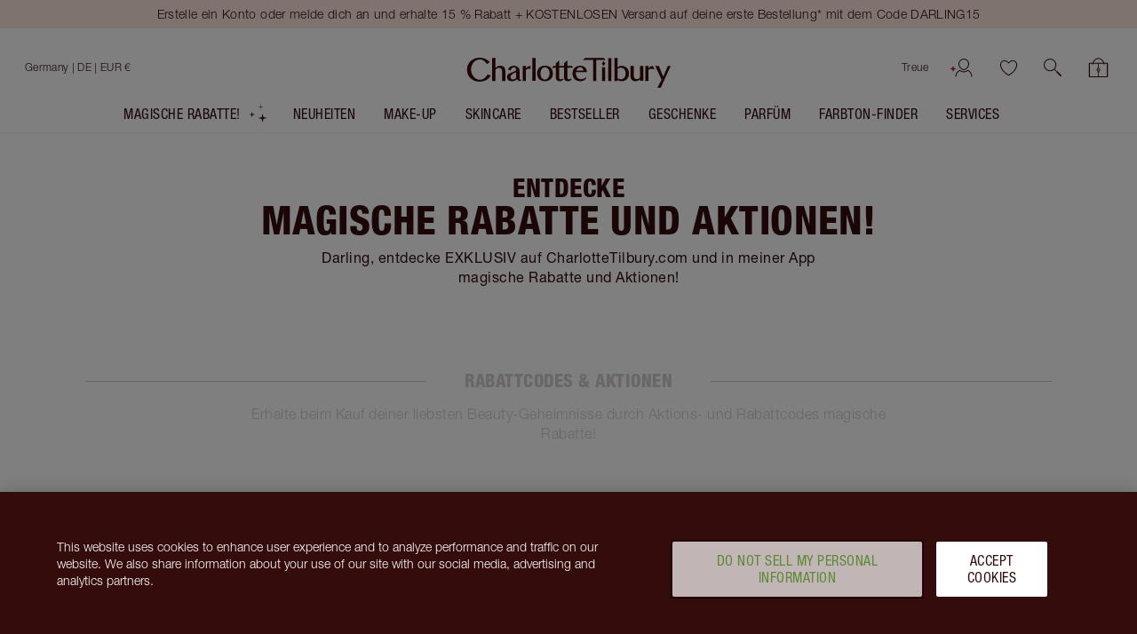

--- FILE ---
content_type: text/html; charset=utf-8
request_url: https://www.charlottetilbury.com/de/content/charlotte-tilbury-aktionen
body_size: 196804
content:
<!DOCTYPE html><html lang="de-de"><head><meta charSet="utf-8"/><meta name="viewport" content="width=device-width, initial-scale=1, maximum-scale=5, user-scalable=1"/><title>Charlotte Tilbury Magische Rabatte Und Aktionen | Charlotte Tilbury</title><meta property="og:title" content="Charlotte Tilbury Magische Rabatte Und Aktionen | Charlotte Tilbury"/><meta property="og:site_name" content="Charlotte Tilbury"/><link rel="alternate" hrefLang="de-DE" href="https://www.charlottetilbury.com/de/content/charlotte-tilbury-aktionen"/><link rel="alternate" hrefLang="en-HK" href="https://www.charlottetilbury.com/hk/content/charlotte-tilbury-promos"/><link rel="alternate" hrefLang="es-US" href="https://www.charlottetilbury.com/us-es/content/charlotte-tilbury-promociones"/><link rel="alternate" hrefLang="it-IT" href="https://www.charlottetilbury.com/it/content/charlotte-tilbury-promozioni"/><link rel="alternate" hrefLang="fr-FR" href="https://www.charlottetilbury.com/fr/content/promos-charlotte-tilbury"/><link rel="alternate" hrefLang="es-ES" href="https://www.charlottetilbury.com/es/content/charlotte-tilbury-promociones"/><link rel="alternate" hrefLang="en-AT" href="https://www.charlottetilbury.com/eu/content/charlotte-tilbury-promos"/><link rel="alternate" hrefLang="en-BE" href="https://www.charlottetilbury.com/eu/content/charlotte-tilbury-promos"/><link rel="alternate" hrefLang="en-BA" href="https://www.charlottetilbury.com/eu/content/charlotte-tilbury-promos"/><link rel="alternate" hrefLang="en-BG" href="https://www.charlottetilbury.com/eu/content/charlotte-tilbury-promos"/><link rel="alternate" hrefLang="en-HR" href="https://www.charlottetilbury.com/eu/content/charlotte-tilbury-promos"/><link rel="alternate" hrefLang="en-CZ" href="https://www.charlottetilbury.com/eu/content/charlotte-tilbury-promos"/><link rel="alternate" hrefLang="en-DK" href="https://www.charlottetilbury.com/eu/content/charlotte-tilbury-promos"/><link rel="alternate" hrefLang="en-EE" href="https://www.charlottetilbury.com/eu/content/charlotte-tilbury-promos"/><link rel="alternate" hrefLang="en-FI" href="https://www.charlottetilbury.com/eu/content/charlotte-tilbury-promos"/><link rel="alternate" hrefLang="en-FR" href="https://www.charlottetilbury.com/eu/content/charlotte-tilbury-promos"/><link rel="alternate" hrefLang="en-DE" href="https://www.charlottetilbury.com/eu/content/charlotte-tilbury-promos"/><link rel="alternate" hrefLang="en-GR" href="https://www.charlottetilbury.com/eu/content/charlotte-tilbury-promos"/><link rel="alternate" hrefLang="en-HU" href="https://www.charlottetilbury.com/eu/content/charlotte-tilbury-promos"/><link rel="alternate" hrefLang="en-IS" href="https://www.charlottetilbury.com/eu/content/charlotte-tilbury-promos"/><link rel="alternate" hrefLang="en-IT" href="https://www.charlottetilbury.com/eu/content/charlotte-tilbury-promos"/><link rel="alternate" hrefLang="en-LV" href="https://www.charlottetilbury.com/eu/content/charlotte-tilbury-promos"/><link rel="alternate" hrefLang="en-LI" href="https://www.charlottetilbury.com/eu/content/charlotte-tilbury-promos"/><link rel="alternate" hrefLang="en-LT" href="https://www.charlottetilbury.com/eu/content/charlotte-tilbury-promos"/><link rel="alternate" hrefLang="en-LU" href="https://www.charlottetilbury.com/eu/content/charlotte-tilbury-promos"/><link rel="alternate" hrefLang="en-ME" href="https://www.charlottetilbury.com/eu/content/charlotte-tilbury-promos"/><link rel="alternate" hrefLang="en-NO" href="https://www.charlottetilbury.com/eu/content/charlotte-tilbury-promos"/><link rel="alternate" hrefLang="en-PL" href="https://www.charlottetilbury.com/eu/content/charlotte-tilbury-promos"/><link rel="alternate" hrefLang="en-PT" href="https://www.charlottetilbury.com/eu/content/charlotte-tilbury-promos"/><link rel="alternate" hrefLang="en-RO" href="https://www.charlottetilbury.com/eu/content/charlotte-tilbury-promos"/><link rel="alternate" hrefLang="en-RS" href="https://www.charlottetilbury.com/eu/content/charlotte-tilbury-promos"/><link rel="alternate" hrefLang="en-SK" href="https://www.charlottetilbury.com/eu/content/charlotte-tilbury-promos"/><link rel="alternate" hrefLang="en-SI" href="https://www.charlottetilbury.com/eu/content/charlotte-tilbury-promos"/><link rel="alternate" hrefLang="en-ES" href="https://www.charlottetilbury.com/eu/content/charlotte-tilbury-promos"/><link rel="alternate" hrefLang="en-SE" href="https://www.charlottetilbury.com/eu/content/charlotte-tilbury-promos"/><link rel="alternate" hrefLang="en-CH" href="https://www.charlottetilbury.com/eu/content/charlotte-tilbury-promos"/><link rel="alternate" hrefLang="en-AU" href="https://www.charlottetilbury.com/au/content/charlotte-tilbury-promos"/><link rel="alternate" hrefLang="fr-CA" href="https://www.charlottetilbury.com/ca-fr/content/promos-charlotte-tilbury"/><link rel="alternate" hrefLang="en-GB" href="https://www.charlottetilbury.com/uk/content/charlotte-tilbury-promos"/><link rel="alternate" hrefLang="en-JE" href="https://www.charlottetilbury.com/uk/content/charlotte-tilbury-promos"/><link rel="alternate" hrefLang="en-GG" href="https://www.charlottetilbury.com/uk/content/charlotte-tilbury-promos"/><link rel="alternate" hrefLang="en-IM" href="https://www.charlottetilbury.com/uk/content/charlotte-tilbury-promos"/><link rel="alternate" hrefLang="en-IE" href="https://www.charlottetilbury.com/ie/content/charlotte-tilbury-promos"/><link rel="alternate" hrefLang="en-US" href="https://www.charlottetilbury.com/us/content/charlotte-tilbury-promos"/><link rel="alternate" hrefLang="x-default" href="https://www.charlottetilbury.com/us/content/charlotte-tilbury-promos"/><link rel="alternate" hrefLang="en-CA" href="https://www.charlottetilbury.com/ca/content/charlotte-tilbury-promos"/><link rel="alternate" hrefLang="en-NL" href="https://www.charlottetilbury.com/nl/content/charlotte-tilbury-promos"/><meta name="description" content="Darling, entdecke EXKLUSIV auf CharlotteTilbury.com und in meiner App magische Rabatte und Aktionen!
"/><link rel="canonical" href="https://www.charlottetilbury.com/de/content/charlotte-tilbury-aktionen"/><meta name="ct-pagetype" content="content"/><meta name="next-head-count" content="55"/><link rel="apple-touch-icon" sizes="144x144" href="/_next/static/favicon/apple-touch-icon-201902.png"/><link rel="icon" type="image/png" sizes="32x32" href="/_next/static/favicon/favicon-32x32-201902.png"/><link rel="icon" type="image/png" sizes="16x16" href="/_next/static/favicon/favicon-16x16-201902.png"/><link rel="mask-icon" href="/_next/static/favicon/safari-pinned-tab-201902.svg" color="#ffffff"/><link rel="shortcut icon" href="/_next/static/favicon/ctfavicon-201902.ico" type="image/x-icon"/><link rel="manifest" href="/_next/static/favicon/site-201903.webmanifest"/><meta name="msapplication-config" content="/_next/static/favicon/browserconfig-201903.xml"/><meta name="msapplication-TileColor" content="#340c0c"/><meta name="theme-color" content="#ffffff"/><meta name="ct-trace-id" content="Root=1-6966f39b-799d37e437cb98ed11f5fae6"/><link data-next-font="" rel="preconnect" href="/" crossorigin="anonymous"/><script id="crcScript" class="crcScript" data-nscript="beforeInteractive">
    var $CT = $CT || {};(function(crc) {$CT.crc = JSON.parse(decodeURIComponent(atob(crc)) || '{}');})('[base64]');
  </script><link rel="preload" href="/_next/static/css/77680181e2146a30.css" as="style"/><link rel="stylesheet" href="/_next/static/css/77680181e2146a30.css" data-n-g=""/><link rel="preload" href="/_next/static/css/bdd8a17b553df9e1.css" as="style"/><link rel="stylesheet" href="/_next/static/css/bdd8a17b553df9e1.css" data-n-p=""/><noscript data-n-css=""></noscript><script defer="" nomodule="" src="/_next/static/chunks/polyfills-42372ed130431b0a.js"></script><script src="https://cdn.cookielaw.org/scripttemplates/otSDKStub.js" async="" defer="" type="text/javascript" data-document-language="true" data-domain-script="8744cf96-a535-4214-b868-d0e54726f3bf" data-nscript="beforeInteractive"></script><script src="/_next/static/chunks/webpack-3143e454545e5f91.js" defer=""></script><script src="/_next/static/chunks/framework-339147c75d3bc734.js" defer=""></script><script src="/_next/static/chunks/main-cde7da04f4a7f0ae.js" defer=""></script><script src="/_next/static/chunks/pages/_app-9a71f6d945d06777.js" defer=""></script><script src="/_next/static/chunks/5195-cd683b5d105c49cf.js" defer=""></script><script src="/_next/static/chunks/4013-77e99aa28e950ee8.js" defer=""></script><script src="/_next/static/chunks/pages/%5Bstore%5D/content/%5B...slug%5D-41ef49f61f2d7b66.js" defer=""></script><script src="/_next/static/b7cc97f42238a16145054a5d2af4920fc699027a/_buildManifest.js" defer=""></script><script src="/_next/static/b7cc97f42238a16145054a5d2af4920fc699027a/_ssgManifest.js" defer=""></script></head><body><div id="__next"><div id="c-page-root" class="c-page c-page--public"><div class="ContentJump"><a tabindex="0" class="Anchor" href="#ct-content">Jump to content</a></div><header role="region" aria-label="Bekanntgaben" class="PageHeaderMessaging" data-testid="messaging-page-header"><div class="PageHeaderMessaging__content-wrapper"><div class="UtilityBar UtilityBar UtilityBar--blush PageHeaderMessaging__sitewide-messaging" data-test="utility-bar" data-testid="utility-bar"><div class="UtilityBar__content-wrapper"><div class="UtilityBar__content"><div class="UtilityBar__messaging"><div class="fade-carousel fade-carousel--with-pseudo" data-testid="fade-carousel-element"><div class="UtilityBar__promotions" aria-live="polite"><div class="fade-carousel__item" style="transition:opacity 500ms;opacity:1;pointer-events:auto" aria-hidden="false"><a title="Erstelle ein Konto oder melde dich an und erhalte 15 % Rabatt + KOSTENLOSEN Versand auf deine erste Bestellung* mit dem Code DARLING15" class="Anchor UtilityBar__promotion UtilityBar__heading UtilityBar__heading--vanitas UtilityBar__heading--dark-night-crimson" href="https://www.charlottetilbury.com/account?tab=loyalty"><span class="LineClamp" style="-webkit-line-clamp:2">Erstelle ein Konto oder melde dich an und erhalte 15 % Rabatt + KOSTENLOSEN Versand auf deine erste Bestellung* mit dem Code DARLING15</span></a></div></div></div></div></div></div></div></div></header><header class="PageHeader" style="--dynamic-header-height:0px" data-testid="navigation-page-header"><div class="NavigationHeader NavigationHeader--with-searchbar" data-test="navigation-header" data-testid="navigation-header"><div class="NavigationHeader__inner"><div class="NavigationHeader__content-wrapper"><section class="NavigationHeader__content NavigationHeader__content--user-nav"><nav aria-label="Kundenkonto &amp; Warenkorb" class="NavigationHeader__nav"><ul class="NavigationHeader__list"><li><a href="/de/loyalty-landing-page" class="NavigationHeader__item NavigationHeader__NavigationCta NavigationHeader__item--link" data-testid="loyaltyLink">Treue</a></li><li class="NavigationHeader__item NavigationHeader__NavigationCta NavigationHeader__item--account" data-test="userControlsContainer" data-testid="userControlsContainer"><span class="UserControls Unauthenticated Unauthenticated--desktop"><a class="icon-action icon-action--useranimated UserControls__content" aria-label="Konto" href="/de/account/login" data-testid="authenticated-account-icon"><span class="icon-action__icon"><svg xmlns="http://www.w3.org/2000/svg" width="32" height="30" fill="none" viewBox="0 0 32 30" class="Icon svg Icon--useranimated" aria-hidden="true"><path fill="#340C0C" fill-rule="evenodd" d="M19.043 18.293C20.166 17.169 21 15.659 21 14a5 5 0 0 0-10 0c0 1.66.834 3.17 1.957 4.293a7.3 7.3 0 0 0 1.726 1.29c.578.303 1.04.417 1.317.417.278 0 .739-.114 1.317-.417a7.3 7.3 0 0 0 1.726-1.29M16 21c2 0 6-3 6-7a6 6 0 0 0-12 0c0 4 4 7 6 7m-4.323-.194-.262-.196-.285.161c-2.614 1.48-4.425 4.127-4.614 7.199a.5.5 0 1 0 .998.061c.16-2.597 1.639-4.873 3.834-6.227q.614.433 1.247.766c.928.486 2.127.93 3.405.93 1.277 0 2.477-.444 3.405-.93.421-.221.84-.478 1.247-.766 2.195 1.354 3.674 3.63 3.833 6.227a.5.5 0 1 0 .999-.061c-.19-3.072-2-5.718-4.615-7.199l-.285-.161-.261.196c-.452.34-.917.634-1.382.878-.85.445-1.886.816-2.941.816-1.056 0-2.091-.37-2.941-.816-.465-.244-.93-.538-1.382-.878" clip-rule="evenodd"></path><path fill="#A73456" d="M26.05 0c0 .65-.067 1.245-.173 1.78C24.886 6.695 20 6.96 20 6.96s4.88.33 5.81 5.26a9.2 9.2 0 0 1 .15 1.78h-.006c0-.65.068-1.245.174-1.78C27.119 7.3 32 7.04 32 7.04s-4.88-.33-5.81-5.26A9.2 9.2 0 0 1 26.04 0" class="large-diamond"></path><path fill="#A73456" d="M4.034 15c0 .418-.045.8-.116 1.144-.66 3.16-3.918 3.33-3.918 3.33s3.254.212 3.873 3.382q.103.517.1 1.144H3.97c0-.418.044-.8.115-1.144C4.746 19.693 8 19.526 8 19.526s-3.254-.212-3.873-3.382a5.7 5.7 0 0 1-.1-1.144" class="small-diamond"></path></svg></span></a></span></li><li class="NavigationHeader__item NavigationHeader__NavigationCta NavigationHeader__item--account-mobile" data-test="userControlsContainer" data-testid="mobileUserControlsContainer"><a class="icon-action icon-action--useranimated" aria-label="Konto" href="/de/account/login" data-testid="authenticated-account-icon"><span class="icon-action__icon"><svg xmlns="http://www.w3.org/2000/svg" width="32" height="30" fill="none" viewBox="0 0 32 30" class="Icon svg Icon--useranimated" aria-hidden="true"><path fill="#340C0C" fill-rule="evenodd" d="M19.043 18.293C20.166 17.169 21 15.659 21 14a5 5 0 0 0-10 0c0 1.66.834 3.17 1.957 4.293a7.3 7.3 0 0 0 1.726 1.29c.578.303 1.04.417 1.317.417.278 0 .739-.114 1.317-.417a7.3 7.3 0 0 0 1.726-1.29M16 21c2 0 6-3 6-7a6 6 0 0 0-12 0c0 4 4 7 6 7m-4.323-.194-.262-.196-.285.161c-2.614 1.48-4.425 4.127-4.614 7.199a.5.5 0 1 0 .998.061c.16-2.597 1.639-4.873 3.834-6.227q.614.433 1.247.766c.928.486 2.127.93 3.405.93 1.277 0 2.477-.444 3.405-.93.421-.221.84-.478 1.247-.766 2.195 1.354 3.674 3.63 3.833 6.227a.5.5 0 1 0 .999-.061c-.19-3.072-2-5.718-4.615-7.199l-.285-.161-.261.196c-.452.34-.917.634-1.382.878-.85.445-1.886.816-2.941.816-1.056 0-2.091-.37-2.941-.816-.465-.244-.93-.538-1.382-.878" clip-rule="evenodd"></path><path fill="#A73456" d="M26.05 0c0 .65-.067 1.245-.173 1.78C24.886 6.695 20 6.96 20 6.96s4.88.33 5.81 5.26a9.2 9.2 0 0 1 .15 1.78h-.006c0-.65.068-1.245.174-1.78C27.119 7.3 32 7.04 32 7.04s-4.88-.33-5.81-5.26A9.2 9.2 0 0 1 26.04 0" class="large-diamond"></path><path fill="#A73456" d="M4.034 15c0 .418-.045.8-.116 1.144-.66 3.16-3.918 3.33-3.918 3.33s3.254.212 3.873 3.382q.103.517.1 1.144H3.97c0-.418.044-.8.115-1.144C4.746 19.693 8 19.526 8 19.526s-3.254-.212-3.873-3.382a5.7 5.7 0 0 1-.1-1.144" class="small-diamond"></path></svg></span></a></li><li class="NavigationHeader__item NavigationHeader__NavigationCta NavigationHeader__item--wishlist"><span data-test="wishlist-link" class="NavigationHeader__WishlistIcon__container"><a class="icon-action icon-action--heartcurrentcolor NavigationHeader__WishlistIcon" aria-label="Wunschliste" data-axe="navigation-header-wishlist" href="/de/wishlist"><span class="icon-action__icon"><svg xmlns="http://www.w3.org/2000/svg" width="21" height="19" viewBox="0 0 20 18" class="Icon svg Icon--heartcurrentcolor" aria-hidden="true"><g id="Mockups" fill-rule="evenodd" stroke-width="1"><g id="PLP-icon" fill-rule="nonzero" stroke-width="0.1" style="fill:currentColor;stroke:currentColor" transform="translate(-152 -344)"><g id="Shortlist_Header-Wishlist" transform="translate(152.918 344.765)"><path id="Shape" d="m9.082 16.485-.166-.083c-6.084-3-9.5-8.834-8.834-12.417.334-2.083 1.75-3.5 3.834-3.917 1.916-.416 4.083 1.167 5.166 2.25 1.084-1.083 3.25-2.583 5.167-2.25 2.083.417 3.5 1.834 3.833 3.917.667 3.583-2.75 9.417-8.833 12.417zM4.582.818c-.166 0-.333 0-.5.084-1.75.416-2.916 1.5-3.166 3.25-.584 3.083 2.666 8.5 8.166 11.333 5.5-2.833 8.75-8.25 8.167-11.417-.25-1.666-1.417-2.75-3.167-3.166-1.75-.417-4 1.5-4.666 2.25l-.334.416-.333-.333C8.166 2.485 6.25.818 4.582.818Z"></path></g></g></g></svg></span></a></span></li><li class="NavigationHeader__item NavigationHeader__NavigationCta NavigationHeader__item--search"><button class="icon-action icon-action--search SearchIcon" role="button" aria-label="Suchen" data-axe="navigation-header-search"><span class="icon-action__icon"><svg xmlns="http://www.w3.org/2000/svg" viewBox="0 0 19.86 19.86" class="Icon svg Icon--search" width="19" height="19" aria-hidden="true"><defs><style>.search-cls-2{fill:currentColor}</style></defs><g id="Layer_2" data-name="Layer 2"><g id="Layer_1-2" data-name="Layer 1"><circle cx="7.08" cy="7.08" r="6.58" style="fill:none;stroke:currentColor;stroke-miterlimit:10"></circle><path d="m11.7 12.34 5.82 5.82.83.83a.45.45 0 0 0 .64-.64l-5.82-5.82-.83-.83a.45.45 0 0 0-.64.64" class="search-cls-2"></path><path d="m14.77 15.83 3.34 3.34.47.47a.75.75 0 0 0 1.06-1.06l-3.33-3.33-.48-.48a.75.75 0 0 0-1.06 0 .77.77 0 0 0 0 1.06" class="search-cls-2"></path></g></g></svg></span></button></li><li class="NavigationHeader__item NavigationHeader__NavigationCta NavigationHeader__item--basket"><div data-testid="with-mini-basket" class="withMiniBasket"><div class="BasketIndicator expanded BasketIndicator__emptyBag" data-test="basket-indicator"><a aria-label="Meinen Warenkorb anzeigen" data-axe="navigation-header-basket" class="Anchor BasketIndicator__anchor" href="/de/basket"><div class="BasketIndicator__inner"><div class="BasketIndicator__bag"><svg xmlns="http://www.w3.org/2000/svg" viewBox="0 0 21.02 20.73" class="Icon svg Icon--bag" width="23" height="19" aria-hidden="true"><defs><style>.bag-cls-3{fill:currentColor}</style></defs><g id="Layer_2" data-name="Layer 2"><g id="Layer_1-2" data-name="Layer 1"><rect width="19.52" height="14.91" x="0.75" y="5.07" rx="0.57" style="fill:none;stroke:none;stroke-linecap:round;stroke-linejoin:round;stroke-width:1.5px"></rect><rect width="18.52" height="13.91" x="1.25" y="5.57" rx="0.07" style="fill:none"></rect><path d="M19.27 6.07V19H1.75V6.07zm.43-1H1.32a.57.57 0 0 0-.57.57V19.4a.58.58 0 0 0 .57.58H19.7a.58.58 0 0 0 .57-.58V5.64a.57.57 0 0 0-.57-.57" class="bag-cls-3"></path><path d="M10.51 19.9V5.49" style="fill:none;stroke:currentColor;stroke-miterlimit:10;stroke-width:.75px"></path><path d="m12.08 12.41-1.57 2.83-1.57-2.83 1.57-2.53z" style="stroke:currentColor;stroke-miterlimit:10;stroke-width:.75px;fill:#ce9d80"></path><path d="M16.79 6.56a6.76 6.76 0 0 0-2-4.39A6.34 6.34 0 0 0 10.51 0a6.26 6.26 0 0 0-4.27 2.17 6.72 6.72 0 0 0-2 4.39.45.45 0 0 0 .9 0 5.85 5.85 0 0 1 1.73-3.75A5.43 5.43 0 0 1 10.51.9a5.43 5.43 0 0 1 3.64 1.91 5.85 5.85 0 0 1 1.74 3.75.45.45 0 0 0 .9 0" class="bag-cls-3"></path></g></g></svg></div></div></a></div></div></li></ul></nav></section><section class="NavigationHeader__content NavigationHeader__content--logo"><a title="Charlotte Tilbury" class="Anchor NavigationHeader__logo" href="/de"><span class="word-mark"><span class="word-mark__inner">Charlotte Tilbury</span></span></a></section><section aria-label="Store-Suche" class="NavigationHeader__content"><div class="CountrySelector"><div class="CountrySelector__desktop"><button aria-label="Versand an Germany" class="CountrySelector__desktop__country-wrapper" aria-expanded="false"><div class="Country Country--is-active Country--clean Country--de"><span class="Country__content" data-test="country-selector-option-de"><span class="Country__name">Germany<!-- --> <!-- -->| DE | EUR €</span></span></div></button></div></div><div class="NavigationHeader__MenuIcon NavigationHeader__NavigationCta NavigationHeader--mobile-only"><button aria-label="Menü" title="Menü" class="IconButton_container__1mF_f IconButton_label-off__lZcNW"><svg aria-hidden="true" fill="none" class="IconButton_icon__DxJDh Icon_svg__Cvdf4 Icon_container__TKKh1 Icon_defaultColour__dlVrU" style="--icon-size:24px"><use href="/_next/static/spell-book/icons-18fc56f987b95c0a31d645bf15ba13f5.svg#menu"></use></svg></button></div><div class="NavigationHeader__NavigationCta NavigationHeader--mobile-only "><span data-test="wishlist-link" class="NavigationHeader__WishlistIcon__container"><a class="icon-action icon-action--heartcurrentcolor NavigationHeader__WishlistIcon" aria-label="Wunschliste" data-axe="navigation-header-wishlist" href="/de/wishlist"><span class="icon-action__icon"><svg xmlns="http://www.w3.org/2000/svg" width="21" height="19" viewBox="0 0 20 18" class="Icon svg Icon--heartcurrentcolor" aria-hidden="true"><g id="Mockups" fill-rule="evenodd" stroke-width="1"><g id="PLP-icon" fill-rule="nonzero" stroke-width="0.1" style="fill:currentColor;stroke:currentColor" transform="translate(-152 -344)"><g id="Shortlist_Header-Wishlist" transform="translate(152.918 344.765)"><path id="Shape" d="m9.082 16.485-.166-.083c-6.084-3-9.5-8.834-8.834-12.417.334-2.083 1.75-3.5 3.834-3.917 1.916-.416 4.083 1.167 5.166 2.25 1.084-1.083 3.25-2.583 5.167-2.25 2.083.417 3.5 1.834 3.833 3.917.667 3.583-2.75 9.417-8.833 12.417zM4.582.818c-.166 0-.333 0-.5.084-1.75.416-2.916 1.5-3.166 3.25-.584 3.083 2.666 8.5 8.166 11.333 5.5-2.833 8.75-8.25 8.167-11.417-.25-1.666-1.417-2.75-3.167-3.166-1.75-.417-4 1.5-4.666 2.25l-.334.416-.333-.333C8.166 2.485 6.25.818 4.582.818Z"></path></g></g></g></svg></span></a></span></div></section></div><div class="SearchBar SearchBar--show"><button class="icon-action icon-action--search SearchBar__icon" role="button" aria-label="Suchen"><span class="icon-action__icon"><svg xmlns="http://www.w3.org/2000/svg" viewBox="0 0 19.86 19.86" class="Icon svg Icon--search" width="16" height="16" aria-hidden="true"><defs><style>.search-cls-2{fill:currentColor}</style></defs><g id="Layer_2" data-name="Layer 2"><g id="Layer_1-2" data-name="Layer 1"><circle cx="7.08" cy="7.08" r="6.58" style="fill:none;stroke:currentColor;stroke-miterlimit:10"></circle><path d="m11.7 12.34 5.82 5.82.83.83a.45.45 0 0 0 .64-.64l-5.82-5.82-.83-.83a.45.45 0 0 0-.64.64" class="search-cls-2"></path><path d="m14.77 15.83 3.34 3.34.47.47a.75.75 0 0 0 1.06-1.06l-3.33-3.33-.48-.48a.75.75 0 0 0-1.06 0 .77.77 0 0 0 0 1.06" class="search-cls-2"></path></g></g></svg></span></button><button class="SearchBar__button" type="button">Nach Produkt, Farbton, Farbe suchen</button></div></div></div><div class="HeaderMenu"><div class="HeaderMenu__menu PageHeader__HeaderMenu" data-testid="header-menu"><div class="HeaderMenu__wrapper"><nav aria-label="Primäre" class="HeaderMenu__main-nav"><div class="HeaderMenu__items" role="list"><a title="Magische Rabatte!" role="listitem" class="Anchor NavigationAnchor MagicSlotNavigationAnchor" href="/de/products/magical-beauty-savings"><span class="MagicSlot"><span class="MagicSlot__text">Magische Rabatte!</span><span role="presentation" aria-hidden="true" class="MagicSlot__icon-wrapper"><span data-testid="magic-slot-icon-wrapper"><svg xmlns="http://www.w3.org/2000/svg" width="23" height="22" viewBox="0 0 36 39" class="Icon svg MagicSlot__icon Icon--starleft" aria-hidden="true"><g fill="none" fill-rule="evenodd" class="group"><g fill="#DBC1AB" class="group"><g class="group"><path d="M28.707 31.707 36 30l-7.293-1.707L27 21l-1.707 7.293L18 30l7.293 1.707L27 39zM7.138 24.138 12 23l-4.862-1.138L6 17l-1.138 4.862L0 23l4.862 1.138L6 29zM23.977 7.977 31 7.5l-7.023-.477L23.5 0l-.477 7.023L16 7.5l7.023.477L23.5 15z"></path></g></g></g></svg></span></span></span></a><div role="listitem" class="HeaderMenuItemWithSubmenu HeaderMenuItemWithSubmenu-parent InteractableContextProvider"><a title="Neuheiten" id="Neuheiten" class="Anchor NavigationAnchor HeaderMenuItemWithSubmenu__link" href="/de/products/neu"><span class="HeaderMenuItemWithSubmenu__link-content" title="Neuheiten">Neuheiten</span></a><button class="Button Button--tertiary TriangleButton_triangleButton__Ag6Sz HeaderMenuItemWithSubmenu__submenu-button" type="button" aria-expanded="false" aria-controls="HeaderMenuItemWithSubmenu-Neuheiten" aria-label="Neuheiten Unterkategorie"><span class="Button__content"><span class="TriangleButton_triangle__DsdUF"></span></span></button><article class="HeaderMenuItemWithSubmenu__sub-navigation" id="HeaderMenuItemWithSubmenu-Neuheiten" aria-labelledby="Neuheiten"><div class="HeaderMenuItemWithSubmenu__sub-navigation-container"><div class="ExpandedLinksWithBannerNavigation ExpandedLinksWithBannerNavigation--with-columns"><ul class="ExpandedLinksWithBannerNavigation__columns"><li class="ExpandedLinksWithBannerNavigation__column"><ul><li class="ExpandedLinksWithBannerNavigation__column-item ExpandedLinksWithBannerNavigation__column-item--heading"><h4 class="Heading Heading--h4 Heading--small" aria-label="NEUHEITEN" data-test="heading" tabindex="-1">NEUHEITEN</h4></li><li class="ExpandedLinksWithBannerNavigation__column-item"><a label="Neuheiten entdecken" class="Anchor" href="/de/products/neu">Neuheiten entdecken</a></li><li class="ExpandedLinksWithBannerNavigation__column-item"><a label="Star Confidence Duft" class="Anchor" href="/de/product/star-confidence-100ml">Star Confidence Duft</a></li></ul></li></ul><div class="ExpandedLinksWithBannerNavigation__links-wrapper"><ul class="ExpandedLinksWithBannerNavigation__links"><li class="ExpandedLinksWithBannerNavigation__link"><a title="STAR CONFIDENCE" class="Anchor NavigationAnchor ThumbLabel ThumbLabel--card" href="/de/product/star-confidence-100ml"><span aria-label="STAR CONFIDENCE 100 ML FRAGRANCE" class="ThumbLabel__label"><span role="none presentation"><div class="ThumbLabel__thumb-image"><picture class="Picture LazyPicture"><source srcSet="//images.ctfassets.net/wlke2cbybljx/4K9CEzHT8RK4DHaLoVSx8i/f647371386bfde5d1e524337651dbfec/100ml_StarConfidance.png?q=80&amp;w=200&amp;h=200&amp;fit=pad&amp;fm=webp" media="(min-width: 0px)" type="image/webp"/><source srcSet="//images.ctfassets.net/wlke2cbybljx/4K9CEzHT8RK4DHaLoVSx8i/f647371386bfde5d1e524337651dbfec/100ml_StarConfidance.png?q=80&amp;w=200&amp;h=200&amp;fit=pad&amp;fm=png" media="(min-width: 0px)" type="image/png"/><img alt="Star Confidance 100ml packshot" title="Star Confidance 100ml packshot" loading="lazy" src="//images.ctfassets.net/wlke2cbybljx/4K9CEzHT8RK4DHaLoVSx8i/f647371386bfde5d1e524337651dbfec/100ml_StarConfidance.png?q=80&amp;w=200&amp;h=200&amp;fit=pad&amp;fm=png"/></picture></div></span><span class="ThumbLabel__content"><span class="ThumbLabel__title">STAR CONFIDENCE</span><span class="ThumbLabel__text">100 ML FRAGRANCE</span></span></span></a></li><li class="ExpandedLinksWithBannerNavigation__link"><a title="AIRBRUSH FLAWLESS FOUNDATION" class="Anchor NavigationAnchor ThumbLabel ThumbLabel--card" href="/de/product/airbrush-flawless-foundation-shade-5-neutral"><span aria-label="AIRBRUSH FLAWLESS FOUNDATION 5 NEUTRAL" class="ThumbLabel__label"><span role="none presentation"><div class="ThumbLabel__thumb-image"><picture class="Picture LazyPicture"><source srcSet="//images.ctfassets.net/wlke2cbybljx/5XjyYC3eHF5VjSz5jFWOo9/8b4006d6eb78976f3cd24a1d98b69349/AFF_FOUNDATION_OPEN_5N.png?q=80&amp;w=200&amp;h=200&amp;fit=pad&amp;fm=webp" media="(min-width: 0px)" type="image/webp"/><source srcSet="//images.ctfassets.net/wlke2cbybljx/5XjyYC3eHF5VjSz5jFWOo9/8b4006d6eb78976f3cd24a1d98b69349/AFF_FOUNDATION_OPEN_5N.png?q=80&amp;w=200&amp;h=200&amp;fit=pad&amp;fm=png" media="(min-width: 0px)" type="image/png"/><img alt="5 NEUTRAL" title="5 NEUTRAL" loading="lazy" src="//images.ctfassets.net/wlke2cbybljx/5XjyYC3eHF5VjSz5jFWOo9/8b4006d6eb78976f3cd24a1d98b69349/AFF_FOUNDATION_OPEN_5N.png?q=80&amp;w=200&amp;h=200&amp;fit=pad&amp;fm=png"/></picture></div></span><span class="ThumbLabel__content"><span class="ThumbLabel__title">AIRBRUSH FLAWLESS FOUNDATION</span><span class="ThumbLabel__text">5 NEUTRAL</span></span></span></a></li><li class="ExpandedLinksWithBannerNavigation__link"><a title="LIFE CHANGING LIP MASK" class="Anchor NavigationAnchor ThumbLabel ThumbLabel--card" href="/de/product/life-changing-lip-mask-pillow-talk"><span aria-label="LIFE CHANGING LIP MASK PILLOW TALK FRESH GLOW" class="ThumbLabel__label"><span role="none presentation"><div class="ThumbLabel__thumb-image"><picture class="Picture LazyPicture"><source srcSet="//images.ctfassets.net/wlke2cbybljx/18Ofh2qWEhjH7GmnGDwoxk/e8419d295fd7b40dfc918e7ca0ed2b65/LipMask_SHADOWPT_OPEN.png?q=80&amp;w=200&amp;h=200&amp;fit=pad&amp;fm=webp" media="(min-width: 0px)" type="image/webp"/><source srcSet="//images.ctfassets.net/wlke2cbybljx/18Ofh2qWEhjH7GmnGDwoxk/e8419d295fd7b40dfc918e7ca0ed2b65/LipMask_SHADOWPT_OPEN.png?q=80&amp;w=200&amp;h=200&amp;fit=pad&amp;fm=png" media="(min-width: 0px)" type="image/png"/><img alt="LIP MASK PILLOW TALK OPEN" title="LIP MASK PILLOW TALK OPEN" loading="lazy" src="//images.ctfassets.net/wlke2cbybljx/18Ofh2qWEhjH7GmnGDwoxk/e8419d295fd7b40dfc918e7ca0ed2b65/LipMask_SHADOWPT_OPEN.png?q=80&amp;w=200&amp;h=200&amp;fit=pad&amp;fm=png"/></picture></div></span><span class="ThumbLabel__content"><span class="ThumbLabel__title">LIFE CHANGING LIP MASK</span><span class="ThumbLabel__text">PILLOW TALK FRESH GLOW</span></span></span></a></li><li class="ExpandedLinksWithBannerNavigation__link"><a title="AIRBRUSH FLAWLESS SETTING SPRAY MATTE" class="Anchor NavigationAnchor ThumbLabel ThumbLabel--card" href="/de/product/airbrush-flawless-matte-setting-spray"><span aria-label="AIRBRUSH FLAWLESS SETTING SPRAY MATTE 100 ML" class="ThumbLabel__label"><span role="none presentation"><div class="ThumbLabel__thumb-image"><picture class="Picture LazyPicture"><source srcSet="//images.ctfassets.net/wlke2cbybljx/7tz58TFHn0lWdLbonxYjEM/7369078347404cb801562d915983c41a/MATTESS-CLOSED-PDP.png?q=80&amp;w=200&amp;h=200&amp;fit=pad&amp;fm=webp" media="(min-width: 0px)" type="image/webp"/><source srcSet="//images.ctfassets.net/wlke2cbybljx/7tz58TFHn0lWdLbonxYjEM/7369078347404cb801562d915983c41a/MATTESS-CLOSED-PDP.png?q=80&amp;w=200&amp;h=200&amp;fit=pad&amp;fm=png" media="(min-width: 0px)" type="image/png"/><img alt="MATTE SETTING SPRAY GESCHLOSSEN" title="MATTE SETTING SPRAY GESCHLOSSEN" loading="lazy" src="//images.ctfassets.net/wlke2cbybljx/7tz58TFHn0lWdLbonxYjEM/7369078347404cb801562d915983c41a/MATTESS-CLOSED-PDP.png?q=80&amp;w=200&amp;h=200&amp;fit=pad&amp;fm=png"/></picture></div></span><span class="ThumbLabel__content"><span class="ThumbLabel__title">AIRBRUSH FLAWLESS SETTING SPRAY MATTE</span><span class="ThumbLabel__text">100 ML</span></span></span></a></li></ul></div></div><button aria-label="Neuheiten-Untermenü schließen" title="Neuheiten-Untermenü schließen" class="IconButton_container__1mF_f HeaderMenuItemWithSubmenu__sub-navigation-close IconButton_label-off__lZcNW"><svg aria-hidden="true" fill="none" class="IconButton_icon__DxJDh Icon_svg__Cvdf4 Icon_container__TKKh1 Icon_defaultColour__dlVrU" style="--icon-size:24px"><use href="/_next/static/spell-book/icons-18fc56f987b95c0a31d645bf15ba13f5.svg#close"></use></svg></button></div></article></div><div role="listitem" class="HeaderMenuItemWithSubmenu HeaderMenuItemWithSubmenu-parent InteractableContextProvider"><a title="Make-up" id="Make-up" class="Anchor NavigationAnchor HeaderMenuItemWithSubmenu__link" href="/de/products/make-up"><span class="HeaderMenuItemWithSubmenu__link-content" title="Make-up">Make-up</span></a><button class="Button Button--tertiary TriangleButton_triangleButton__Ag6Sz HeaderMenuItemWithSubmenu__submenu-button" type="button" aria-expanded="false" aria-controls="HeaderMenuItemWithSubmenu-Make-up" aria-label="Make-up Unterkategorie"><span class="Button__content"><span class="TriangleButton_triangle__DsdUF"></span></span></button><article class="HeaderMenuItemWithSubmenu__sub-navigation" id="HeaderMenuItemWithSubmenu-Make-up" aria-labelledby="Make-up"><div class="HeaderMenuItemWithSubmenu__sub-navigation-container"><section class="sub-navigation"><div class="multi-level-grid-sub-navigation"><div class="multi-level-grid-sub-navigation__column" title="Gesicht"><div class="multi-level-grid-sub-navigation__heading">Gesicht</div><a class="Anchor NavigationAnchor" href="/de/complexion-edit"><div class="multi-level-grid-sub-navigation__link">Deine passenden Teint-Produkte</div></a><a class="Anchor NavigationAnchor" href="/de/products/make-up/gesicht"><div class="multi-level-grid-sub-navigation__link">Alle Produkte für das Gesicht anzeigen</div></a><a class="Anchor NavigationAnchor" href="/de/products/make-up/gesicht/foundation"><div class="multi-level-grid-sub-navigation__link">Foundation</div></a><a class="Anchor NavigationAnchor" href="/de/products/make-up/gesicht/primer"><div class="multi-level-grid-sub-navigation__link">Primer</div></a><a class="Anchor NavigationAnchor" href="/de/products/make-up/gesicht/concealer"><div class="multi-level-grid-sub-navigation__link">Concealer &amp; Farbkorrektor</div></a><a class="Anchor NavigationAnchor" href="/de/products/make-up/gesicht/puder"><div class="multi-level-grid-sub-navigation__link">Make-up-Puder</div></a><a class="Anchor NavigationAnchor" href="/de/products/make-up/gesicht/hollywood-flawless-filter"><div class="multi-level-grid-sub-navigation__link">Hollywood Flawless Filter </div></a><a class="Anchor NavigationAnchor" href="/de/products/fixierspray"><div class="multi-level-grid-sub-navigation__link">Fixierspray</div></a><a class="Anchor NavigationAnchor" href="/de/products/make-up/gesichtspaletten"><div class="multi-level-grid-sub-navigation__link">Gesichts-Paletten</div></a><a class="Anchor NavigationAnchor" href="/de/products/make-up/gesicht/gesicht-sets"><div class="multi-level-grid-sub-navigation__link">Gesichts Make-Up-Sets</div></a><a class="Anchor NavigationAnchor" href="/de/products/make-up/werkzeuge"><div class="multi-level-grid-sub-navigation__link">Pinsel und Accessoires</div></a><a class="Anchor NavigationAnchor" href="/de/products/make-up/sets"><div class="multi-level-grid-sub-navigation__link">Make-up-Sets</div></a></div><div class="multi-level-grid-sub-navigation__column" title="Wangen"><div class="multi-level-grid-sub-navigation__heading">Wangen</div><a class="Anchor NavigationAnchor" href="/de/products/make-up/wangen"><div class="multi-level-grid-sub-navigation__link">Alle Produkte für die Wangen anzeigen</div></a><a class="Anchor NavigationAnchor" href="/de/products/make-up/wangen/kontur"><div class="multi-level-grid-sub-navigation__link">Konturieren</div></a><a class="Anchor NavigationAnchor" href="/de/products/make-up/wangen/bronzer/creme-bronzer"><div class="multi-level-grid-sub-navigation__link">Creme-Bronzer</div></a><a class="Anchor NavigationAnchor" href="/de/products/make-up/wangen/bronzer"><div class="multi-level-grid-sub-navigation__link">Bronzer</div></a><a class="Anchor NavigationAnchor" href="/de/products/make-up/wangen/beauty-light-wands"><div class="multi-level-grid-sub-navigation__link">Beauty Light Wands </div></a><a class="Anchor NavigationAnchor" href="/de/products/rouge/fluessig-rouge"><div class="multi-level-grid-sub-navigation__link">Flüssig-Rouge</div></a><a class="Anchor NavigationAnchor" href="/de/products/make-up/wangen/blush"><div class="multi-level-grid-sub-navigation__link">Rouge</div></a><a class="Anchor NavigationAnchor" href="https://blush.charlottetilbury.com"><div class="multi-level-grid-sub-navigation__link">Farbton-Finder: Rouge</div></a><a class="Anchor NavigationAnchor" href="/de/products/make-up/wangen/highlighter"><div class="multi-level-grid-sub-navigation__link">Highlighter</div></a><a class="Anchor NavigationAnchor" href="https://highlighter.charlottetilbury.com"><div class="multi-level-grid-sub-navigation__link">Farbton-Finder: Highlighter</div></a><a class="Anchor NavigationAnchor" href="/de/products/make-up/wangen/wangen-sets"><div class="multi-level-grid-sub-navigation__link">Wangen Make-Up-Sets</div></a></div><div class="multi-level-grid-sub-navigation__column" title="Augen"><div class="multi-level-grid-sub-navigation__heading">Augen</div><a class="Anchor NavigationAnchor" href="/de/products/make-up/augen"><div class="multi-level-grid-sub-navigation__link">Alle Produkte für die Augen anzeigen</div></a><a class="Anchor NavigationAnchor" href="/de/content/nach-augenfarbe-shoppen"><div class="multi-level-grid-sub-navigation__link">Nach Augenfarben einkaufen</div></a><a class="Anchor NavigationAnchor" href="/de/products/make-up/augen/lidschatten"><div class="multi-level-grid-sub-navigation__link">Lidschatten</div></a><a class="Anchor NavigationAnchor" href="/de/products/make-up/augen/wimperntusche"><div class="multi-level-grid-sub-navigation__link">Mascara</div></a><a class="Anchor NavigationAnchor" href="/de/products/make-up/augen/eyeliner"><div class="multi-level-grid-sub-navigation__link">Eyeliner</div></a><a class="Anchor NavigationAnchor" href="/de/products/make-up/augen/augenbrauen"><div class="multi-level-grid-sub-navigation__link">Augenbrauen</div></a><a class="Anchor NavigationAnchor" href="/de/products/make-up/werkzeuge"><div class="multi-level-grid-sub-navigation__link">Pinsel und Accessoires</div></a><a class="Anchor NavigationAnchor" href="/de/products/make-up/augen/augen-sets"><div class="multi-level-grid-sub-navigation__link">Augen Make-Up-Sets</div></a><a class="Anchor NavigationAnchor" href="/de/products/make-up/augen/lidschatten/creme-lidschatten"><div class="multi-level-grid-sub-navigation__link">Creme-Lidschatten</div></a></div><div class="multi-level-grid-sub-navigation__column" title="Lippen"><div class="multi-level-grid-sub-navigation__heading">Lippen</div><a class="Anchor NavigationAnchor" href="https://www.charlottetilbury.com/finder/lipstick"><div class="multi-level-grid-sub-navigation__link">Lippenstift-Finder</div></a><a class="Anchor NavigationAnchor" href="/de/products/make-up/lippen"><div class="multi-level-grid-sub-navigation__link">Alle Produkte für die Lippen anzeigen</div></a><a class="Anchor NavigationAnchor" href="/de/products/make-up/lippen/lippenstift"><div class="multi-level-grid-sub-navigation__link">Lippenstift</div></a><a class="Anchor NavigationAnchor" href="/de/products/make-up/lippen/lipgloss"><div class="multi-level-grid-sub-navigation__link">Lipgloss</div></a><a class="Anchor NavigationAnchor" href="/de/products/make-up/lippen/lipgloss/praller"><div class="multi-level-grid-sub-navigation__link">Lipgloss für praller wirkende Lippen</div></a><a class="Anchor NavigationAnchor" href="/de/products/make-up/lippen/lipliner"><div class="multi-level-grid-sub-navigation__link">Lipliner</div></a><a class="Anchor NavigationAnchor" href="/de/products/hautpflege/lippenpflege"><div class="multi-level-grid-sub-navigation__link">Lippenpflege</div></a><a class="Anchor NavigationAnchor" href="/de/product/lip-brush"><div class="multi-level-grid-sub-navigation__link">Lippenpinsel</div></a><a class="Anchor NavigationAnchor" href="/de/products/make-up/lippen/lippen-sets"><div class="multi-level-grid-sub-navigation__link">Lippen Make-Up-Sets</div></a><a class="Anchor NavigationAnchor" href="/de/products/make-up/lippen/lippenoel"><div class="multi-level-grid-sub-navigation__link">Lippenöl</div></a></div><div class="multi-level-grid-sub-navigation__column" title="NOCH MEHR MAGIE!"><div class="multi-level-grid-sub-navigation__heading">NOCH MEHR MAGIE!</div><a class="Anchor NavigationAnchor" href="/de/products/make-up"><div class="multi-level-grid-sub-navigation__link">Alle Make-up-Produkte anzeigen</div></a><a class="Anchor NavigationAnchor" href="/de/products/magical-beauty-savings"><div class="multi-level-grid-sub-navigation__link">Magische Rabatte </div></a><a class="Anchor NavigationAnchor" href="/de/products/make-up/partei"><div class="multi-level-grid-sub-navigation__link">Charlottes Beauty-Geheimnisse für die Partysaison!</div></a><a class="Anchor NavigationAnchor" href="/de/products/geschenke/preiswerte-sets"><div class="multi-level-grid-sub-navigation__link">Perfekt verpackte Geschenke</div></a><a class="Anchor NavigationAnchor" href="/de/products/jetzt-im-trend"><div class="multi-level-grid-sub-navigation__link">Jetzt Im Trend !</div></a><a class="Anchor NavigationAnchor" href="/de/products/make-up/hochzeit"><div class="multi-level-grid-sub-navigation__link">Hochzeits-Make-Up shoppen</div></a><a class="Anchor NavigationAnchor" href="/de/products/online-exklusiv"><div class="multi-level-grid-sub-navigation__link">Online-Exklusivangebote </div></a><a class="Anchor NavigationAnchor" href="/de/products/produkte-fuer-unterwegs"><div class="multi-level-grid-sub-navigation__link">Make-up- &amp; Hautpflegeprodukte in Reisegröße</div></a><a class="Anchor NavigationAnchor" href="/de/products/make-up/kollektion/pillow-talk"><div class="multi-level-grid-sub-navigation__link">Pillow Talk Kollektion </div></a><a class="Anchor NavigationAnchor" href="/de/products/make-up/kollektionen"><div class="multi-level-grid-sub-navigation__link">Make-up-Kollektionen</div></a><a class="Anchor NavigationAnchor" href="/de/products/build-your-own-beauty-kit"><div class="multi-level-grid-sub-navigation__link">10% Rabatt auf dein Beauty-Set!</div></a><a class="Anchor NavigationAnchor" href="/de/product/build-your-own-beauty-stocking-fillers"><div class="multi-level-grid-sub-navigation__link">Tell Dir Deinen Weihnachtsstrumpf Selbst Zusammen! Limited Edition!</div></a></div></div></section><button aria-label="Make-up-Untermenü schließen" title="Make-up-Untermenü schließen" class="IconButton_container__1mF_f HeaderMenuItemWithSubmenu__sub-navigation-close IconButton_label-off__lZcNW"><svg aria-hidden="true" fill="none" class="IconButton_icon__DxJDh Icon_svg__Cvdf4 Icon_container__TKKh1 Icon_defaultColour__dlVrU" style="--icon-size:24px"><use href="/_next/static/spell-book/icons-18fc56f987b95c0a31d645bf15ba13f5.svg#close"></use></svg></button></div></article></div><div role="listitem" class="HeaderMenuItemWithSubmenu HeaderMenuItemWithSubmenu-parent InteractableContextProvider"><a title="Skincare" id="Skincare" class="Anchor NavigationAnchor HeaderMenuItemWithSubmenu__link" href="/de/products/hautpflege"><span class="HeaderMenuItemWithSubmenu__link-content" title="Skincare">Skincare</span></a><button class="Button Button--tertiary TriangleButton_triangleButton__Ag6Sz HeaderMenuItemWithSubmenu__submenu-button" type="button" aria-expanded="false" aria-controls="HeaderMenuItemWithSubmenu-Skincare" aria-label="Skincare Unterkategorie"><span class="Button__content"><span class="TriangleButton_triangle__DsdUF"></span></span></button><article class="HeaderMenuItemWithSubmenu__sub-navigation" id="HeaderMenuItemWithSubmenu-Skincare" aria-labelledby="Skincare"><div class="HeaderMenuItemWithSubmenu__sub-navigation-container"><div class="ExpandedLinksWithBannerNavigation ExpandedLinksWithBannerNavigation--with-columns"><ul class="ExpandedLinksWithBannerNavigation__columns"><li class="ExpandedLinksWithBannerNavigation__column"><ul><li class="ExpandedLinksWithBannerNavigation__column-item ExpandedLinksWithBannerNavigation__column-item--heading"><h4 class="Heading Heading--h4 Heading--small" aria-label="SKINCARE" data-test="heading" tabindex="-1">SKINCARE</h4></li><li class="ExpandedLinksWithBannerNavigation__column-item"><a label="Alle Hautpflegeprodukte anzeigen" class="Anchor" href="/de/products/hautpflege">Alle Hautpflegeprodukte anzeigen</a></li><li class="ExpandedLinksWithBannerNavigation__column-item"><a label="Reinigungsprodukte" class="Anchor" href="/de/products/hautpflege/gesicht/gesichts-reinigung">Reinigungsprodukte</a></li><li class="ExpandedLinksWithBannerNavigation__column-item"><a label="Toner" class="Anchor" href="/de/products/hautpflege/gesicht/toner">Toner</a></li><li class="ExpandedLinksWithBannerNavigation__column-item"><a label="Gesichtsspray " class="Anchor" href="/de/products/hautpflege/gesichtsspray">Gesichtsspray </a></li><li class="ExpandedLinksWithBannerNavigation__column-item"><a label="Serum" class="Anchor" href="/de/products/hautpflege/gesicht/serum">Serum</a></li><li class="ExpandedLinksWithBannerNavigation__column-item"><a label="Feuchtigkeitscremes" class="Anchor" href="/de/products/hautpflege/gesicht/feuchtigkeitscreme">Feuchtigkeitscremes</a></li><li class="ExpandedLinksWithBannerNavigation__column-item"><a label="Bräunungstropfen" class="Anchor" href="/de/products/hautpflege/braeunungstropfen">Bräunungstropfen</a></li><li class="ExpandedLinksWithBannerNavigation__column-item"><a label="Augencremes" class="Anchor" href="/de/products/hautpflege/gesicht/augencreme">Augencremes</a></li><li class="ExpandedLinksWithBannerNavigation__column-item"><a label="Gesichtsöl" class="Anchor" href="/de/products/hautpflege/gesicht/gesichtsoel">Gesichtsöl</a></li><li class="ExpandedLinksWithBannerNavigation__column-item"><a label="Augenpads" class="Anchor" href="/de/products/hautpflege/augenpads">Augenpads</a></li><li class="ExpandedLinksWithBannerNavigation__column-item"><a label="Gesichtsmasken" class="Anchor" href="/de/products/hautpflege/gesicht/maske">Gesichtsmasken</a></li><li class="ExpandedLinksWithBannerNavigation__column-item"><a label="Körperpflege" class="Anchor" href="/de/products/hautpflege/koerper">Körperpflege</a></li><li class="ExpandedLinksWithBannerNavigation__column-item"><a label="Make-Up und Hautpflege mit LSF" class="Anchor" href="/de/products/spf">Make-Up und Hautpflege mit LSF</a></li><li class="ExpandedLinksWithBannerNavigation__column-item"><a label="Hautpflege-Sets" class="Anchor" href="/de/products/hautpflege/gesicht/hautpflege-sets">Hautpflege-Sets</a></li></ul></li></ul><div class="ExpandedLinksWithBannerNavigation__links-wrapper"><h4 class="Heading Heading--h4 Heading--small" aria-label="ALLE SKINCARE-PRODUKTE" data-test="heading" tabindex="-1">ALLE SKINCARE-PRODUKTE</h4><ul class="ExpandedLinksWithBannerNavigation__links"><li class="ExpandedLinksWithBannerNavigation__link"><a title="CHARLOTTE&#x27;S MAGIC SERUM CRYSTAL ELIXIR" class="Anchor NavigationAnchor ThumbLabel ThumbLabel--card" href="/de/product/charlottes-magic-serum-crystal-elixir"><span aria-label="CHARLOTTE&#x27;S MAGIC SERUM CRYSTAL ELIXIR 30 ML" class="ThumbLabel__label"><span role="none presentation"><div class="ThumbLabel__thumb-image"><picture class="Picture LazyPicture"><source srcSet="//images.ctfassets.net/wlke2cbybljx/10WWrtmviweMiGoBN0PHra/04b79ee86e45c5c5c8dcecd118599207/MAGIC-SERUM-100ML-PACKSHOT.png?q=80&amp;w=200&amp;h=200&amp;fit=pad&amp;fm=webp" media="(min-width: 0px)" type="image/webp"/><source srcSet="//images.ctfassets.net/wlke2cbybljx/10WWrtmviweMiGoBN0PHra/04b79ee86e45c5c5c8dcecd118599207/MAGIC-SERUM-100ML-PACKSHOT.png?q=80&amp;w=200&amp;h=200&amp;fit=pad&amp;fm=png" media="(min-width: 0px)" type="image/png"/><img alt="An award-winning, luminous, ivory-coloured serum in a glass bottle with a gold and white-coloured dropper lid." title="PDP-MagicSerum-bestseller-bauble (1)" loading="lazy" src="//images.ctfassets.net/wlke2cbybljx/10WWrtmviweMiGoBN0PHra/04b79ee86e45c5c5c8dcecd118599207/MAGIC-SERUM-100ML-PACKSHOT.png?q=80&amp;w=200&amp;h=200&amp;fit=pad&amp;fm=png"/></picture></div></span><span class="ThumbLabel__content"><span class="ThumbLabel__title">CHARLOTTE&#x27;S MAGIC SERUM CRYSTAL ELIXIR</span><span class="ThumbLabel__text">30 ML</span></span></span></a></li><li class="ExpandedLinksWithBannerNavigation__link"><a title="CHARLOTTE’S MAGIC CREAM 30ML DUO" class="Anchor NavigationAnchor ThumbLabel ThumbLabel--card" href="/de/product/charlottes-magic-cream-30ml-duo"><span aria-label="CHARLOTTE’S MAGIC CREAM 30ML DUO SKINCARE KIT" class="ThumbLabel__label"><span role="none presentation"><div class="ThumbLabel__thumb-image"><picture class="Picture LazyPicture"><source srcSet="//images.ctfassets.net/wlke2cbybljx/2oXcfKRngGuLUjkxKBhD41/73629c59044e6b3f1f671a63a6db4082/CHARLOTTEâ__S_MAGIC_CREAM_BOGO.png?q=80&amp;w=200&amp;h=200&amp;fit=pad&amp;fm=webp" media="(min-width: 0px)" type="image/webp"/><source srcSet="//images.ctfassets.net/wlke2cbybljx/2oXcfKRngGuLUjkxKBhD41/73629c59044e6b3f1f671a63a6db4082/CHARLOTTEâ__S_MAGIC_CREAM_BOGO.png?q=80&amp;w=200&amp;h=200&amp;fit=pad&amp;fm=png" media="(min-width: 0px)" type="image/png"/><img alt="CHARLOTTE’S MAGIC CREAM 30ML Duo" title="CHARLOTTE’S MAGIC CREAM 30ML Duo" loading="lazy" src="//images.ctfassets.net/wlke2cbybljx/2oXcfKRngGuLUjkxKBhD41/73629c59044e6b3f1f671a63a6db4082/CHARLOTTEâ__S_MAGIC_CREAM_BOGO.png?q=80&amp;w=200&amp;h=200&amp;fit=pad&amp;fm=png"/></picture></div></span><span class="ThumbLabel__content"><span class="ThumbLabel__title">CHARLOTTE’S MAGIC CREAM 30ML DUO</span><span class="ThumbLabel__text">SKINCARE KIT</span></span></span></a></li><li class="ExpandedLinksWithBannerNavigation__link"><a title="IMMEDIATE SKIN REVIVAL ON THE GO SET" class="Anchor NavigationAnchor ThumbLabel ThumbLabel--card" href="/de/product/radiant-glow-on-the-go-set"><span aria-label="IMMEDIATE SKIN REVIVAL ON THE GO SET SKINCARE KIT" class="ThumbLabel__label"><span role="none presentation"><div class="ThumbLabel__thumb-image"><picture class="Picture LazyPicture"><source srcSet="//images.ctfassets.net/wlke2cbybljx/7E4hujuQ4T1y1kcJ8Vr6MO/05f000cd76a5cbc27d9d9db3a1b17316/IMMEDIATE_SKIN_REVIVAL_ON_THE_GO_SET-BUNDLE.png?q=80&amp;w=200&amp;h=200&amp;fit=pad&amp;fm=webp" media="(min-width: 0px)" type="image/webp"/><source srcSet="//images.ctfassets.net/wlke2cbybljx/7E4hujuQ4T1y1kcJ8Vr6MO/05f000cd76a5cbc27d9d9db3a1b17316/IMMEDIATE_SKIN_REVIVAL_ON_THE_GO_SET-BUNDLE.png?q=80&amp;w=200&amp;h=200&amp;fit=pad&amp;fm=png" media="(min-width: 0px)" type="image/png"/><img alt="IMMEDIATE SKIN REVIVAL ON THE GO SET-BUNDLE" title="IMMEDIATE SKIN REVIVAL ON THE GO SET-BUNDLE" loading="lazy" src="//images.ctfassets.net/wlke2cbybljx/7E4hujuQ4T1y1kcJ8Vr6MO/05f000cd76a5cbc27d9d9db3a1b17316/IMMEDIATE_SKIN_REVIVAL_ON_THE_GO_SET-BUNDLE.png?q=80&amp;w=200&amp;h=200&amp;fit=pad&amp;fm=png"/></picture></div></span><span class="ThumbLabel__content"><span class="ThumbLabel__title">IMMEDIATE SKIN REVIVAL ON THE GO SET</span><span class="ThumbLabel__text">SKINCARE KIT</span></span></span></a></li><li class="ExpandedLinksWithBannerNavigation__link"><a title="CHARLOTTE’S AWARD-WINNING COMPLEXION TRIO" class="Anchor NavigationAnchor ThumbLabel ThumbLabel--card" href="/de/product/charlottes-award-winning-complexion-trio"><span aria-label="CHARLOTTE’S AWARD-WINNING COMPLEXION TRIO SKINCARE &amp; MAKEUP KIT" class="ThumbLabel__label"><span role="none presentation"><div class="ThumbLabel__thumb-image"><picture class="Picture LazyPicture"><source srcSet="//images.ctfassets.net/wlke2cbybljx/1DheOfwoa58sxctkqlYlr0/3b409e1299610d96b7ba1cefa01c58d7/CHARLOTTEâ__S_AWARD-WINNING_COMPLEXION_TRIO-BUNDLE.png?q=80&amp;w=200&amp;h=200&amp;fit=pad&amp;fm=webp" media="(min-width: 0px)" type="image/webp"/><source srcSet="//images.ctfassets.net/wlke2cbybljx/1DheOfwoa58sxctkqlYlr0/3b409e1299610d96b7ba1cefa01c58d7/CHARLOTTEâ__S_AWARD-WINNING_COMPLEXION_TRIO-BUNDLE.png?q=80&amp;w=200&amp;h=200&amp;fit=pad&amp;fm=png" media="(min-width: 0px)" type="image/png"/><img alt="Null" title="Beautiful Skin Foundation, Fixierspray und Magic Cream Verpackung" loading="lazy" src="//images.ctfassets.net/wlke2cbybljx/1DheOfwoa58sxctkqlYlr0/3b409e1299610d96b7ba1cefa01c58d7/CHARLOTTEâ__S_AWARD-WINNING_COMPLEXION_TRIO-BUNDLE.png?q=80&amp;w=200&amp;h=200&amp;fit=pad&amp;fm=png"/></picture></div></span><span class="ThumbLabel__content"><span class="ThumbLabel__title">CHARLOTTE’S AWARD-WINNING COMPLEXION TRIO</span><span class="ThumbLabel__text">SKINCARE &amp; MAKEUP KIT</span></span></span></a></li></ul></div></div><button aria-label="Skincare-Untermenü schließen" title="Skincare-Untermenü schließen" class="IconButton_container__1mF_f HeaderMenuItemWithSubmenu__sub-navigation-close IconButton_label-off__lZcNW"><svg aria-hidden="true" fill="none" class="IconButton_icon__DxJDh Icon_svg__Cvdf4 Icon_container__TKKh1 Icon_defaultColour__dlVrU" style="--icon-size:24px"><use href="/_next/static/spell-book/icons-18fc56f987b95c0a31d645bf15ba13f5.svg#close"></use></svg></button></div></article></div><div class="HeaderMenu__item HeaderMenu__item--logo"><a title="Go to homepage" tabindex="-1" aria-hidden="true" class="Anchor NavigationAnchor HeaderMenu__monogram" href="/de/"><svg xmlns="http://www.w3.org/2000/svg" width="45" viewBox="0 0 106 106" class="Icon svg HeaderMenu__monogram-icon Icon--monogramcurrentcolor" height="45" aria-hidden="true"><g id="brand-assets/monogram" fill="none" fill-rule="evenodd" stroke="none" stroke-width="1"><g id="CT-Motif" fill="currentColor"><path id="Fill-1" d="M73.058 97.295c-1.16.578-2.364 1.03-3.582 1.438a40 40 0 0 1-3.657 1.07 40.2 40.2 0 0 1-9.524 1.147c-2.533 0-5.014-.248-7.43-.702a40 40 0 0 1-5.472-1.42c-17.499-5.912-30.359-23.537-31.089-44.595a51 51 0 0 1-.037-1.571c0-.106-.007-.211-.007-.318q.002-.099.004-.196a52 52 0 0 1 .202-4.471l.056-.608a55 55 0 0 1 .422-3.219q.052-.343.111-.681a49 49 0 0 1 .3-1.582c1.537-7.51 4.656-14.354 8.938-20.1 5.756-7.723 13.623-13.452 22.635-16.103a40 40 0 0 1 9.405-1.594l.071-.006a55 55 0 0 1 1.677-.05l.617-.011q.335-.007.667-.007c3.991 0 7.674.803 10.502 1.668h11.05C75.013 3.406 66.758 0 56.211 0c-1.918 0-3.887.108-5.856.324-9.846 1.08-19.388 4.877-27.167 10.753H3.487L0 17.065l2.384-.041a2717.732 2717.732 0 0 1 14.747-.628C11.601 22.009 7.429 28.6 4.946 35.703c-2.139 6.094-3.052 12.556-2.733 19.028.499 13.335 6.096 25.755 15.912 35.148 10.241 9.802 23.884 15.199 38.417 15.199 19.67 0 36.945-9.949 46.612-24.845l-8.827-3.397c-4.845 9.144-13.542 16.613-21.269 20.459m30.139-86.24H44.928a37.6 37.6 0 0 0-9.127 4.754l13.263-.006v78.601c2.214.53 4.53.798 6.91.798 1.366 0 2.76-.094 4.173-.265V15.823c8.256.119 15.015.238 20.563.348 5.069.101 9.115.194 12.319.279 8.233.215 10.953.366 11.341.394l1.566.097zm-1.161 16.819s-1.545-2.425-4.01-5.594c-2.705-.09-6.714-.206-12.538-.335 4.596 5.982 7.536 11.036 7.536 11.036z"></path></g></g></svg></a></div><div role="listitem" class="HeaderMenuItemWithSubmenu HeaderMenuItemWithSubmenu-parent InteractableContextProvider"><a title="Bestseller" id="Bestseller" class="Anchor NavigationAnchor HeaderMenuItemWithSubmenu__link" href="/de/products/bestsellers"><span class="HeaderMenuItemWithSubmenu__link-content" title="Bestseller">Bestseller</span></a><button class="Button Button--tertiary TriangleButton_triangleButton__Ag6Sz HeaderMenuItemWithSubmenu__submenu-button" type="button" aria-expanded="false" aria-controls="HeaderMenuItemWithSubmenu-Bestseller" aria-label="Bestseller Unterkategorie"><span class="Button__content"><span class="TriangleButton_triangle__DsdUF"></span></span></button><article class="HeaderMenuItemWithSubmenu__sub-navigation" id="HeaderMenuItemWithSubmenu-Bestseller" aria-labelledby="Bestseller"><div class="HeaderMenuItemWithSubmenu__sub-navigation-container"><div class="ExpandedLinksWithBannerNavigation ExpandedLinksWithBannerNavigation--with-columns"><ul class="ExpandedLinksWithBannerNavigation__columns"><li class="ExpandedLinksWithBannerNavigation__column"><ul><li class="ExpandedLinksWithBannerNavigation__column-item ExpandedLinksWithBannerNavigation__column-item--heading"><h4 class="Heading Heading--h4 Heading--small" aria-label="Bestseller" data-test="heading" tabindex="-1">Bestseller</h4></li><li class="ExpandedLinksWithBannerNavigation__column-item"><a label="Bestseller      " class="Anchor" href="/de/products/bestsellers">Bestseller      </a></li><li class="ExpandedLinksWithBannerNavigation__column-item"><a label="Magische Rabatte " class="Anchor" href="/de/products/magical-beauty-savings">Magische Rabatte </a></li><li class="ExpandedLinksWithBannerNavigation__column-item"><a label="Mini Legendary Beauty Icons" class="Anchor" href="/de/product/charlottes-mini-legendary-beauty-icons">Mini Legendary Beauty Icons</a></li><li class="ExpandedLinksWithBannerNavigation__column-item"><a label="Charlotte&#x27;s Legendary Beauty Icons Kit" class="Anchor" href="/de/product/charlottes-legendary-beauty-icons">Charlotte&#x27;s Legendary Beauty Icons Kit</a></li><li class="ExpandedLinksWithBannerNavigation__column-item"><a label="Charlottes legendäre geschichte entdecken" class="Anchor" href="/de/content/discover-legendary-for-a-reason">Charlottes legendäre geschichte entdecken</a></li></ul></li></ul><div class="ExpandedLinksWithBannerNavigation__links-wrapper"><h4 class="Heading Heading--h4 Heading--small" aria-label="Bestseller" data-test="heading" tabindex="-1">Bestseller</h4><ul class="ExpandedLinksWithBannerNavigation__links"><li class="ExpandedLinksWithBannerNavigation__link"><a title="AIRBRUSH FLAWLESS SETTING SPRAY" class="Anchor NavigationAnchor ThumbLabel ThumbLabel--card" href="/de/product/airbrush-flawless-setting-spray"><span aria-label="AIRBRUSH FLAWLESS SETTING SPRAY ORIGINAL 100 ML" class="ThumbLabel__label"><span role="none presentation"><div class="ThumbLabel__thumb-image"><picture class="Picture LazyPicture"><source srcSet="//images.ctfassets.net/wlke2cbybljx/23p4TKjqpeC3zePOLb2HpY/ae91f8c6bbcc0f83e23ed28bced282dd/DROP-SHADOW-TEMPLATE_copy.png?q=80&amp;w=200&amp;h=200&amp;fit=pad&amp;fm=webp" media="(min-width: 0px)" type="image/webp"/><source srcSet="//images.ctfassets.net/wlke2cbybljx/23p4TKjqpeC3zePOLb2HpY/ae91f8c6bbcc0f83e23ed28bced282dd/DROP-SHADOW-TEMPLATE_copy.png?q=80&amp;w=200&amp;h=200&amp;fit=pad&amp;fm=png" media="(min-width: 0px)" type="image/png"/><img alt="Ein offenes Fixierspray in einer durchsichtigen Flasche mit goldfarbenem Deckel daneben." title="Airbrush Flawless Setting Spray – ohne Deckel" loading="lazy" src="//images.ctfassets.net/wlke2cbybljx/23p4TKjqpeC3zePOLb2HpY/ae91f8c6bbcc0f83e23ed28bced282dd/DROP-SHADOW-TEMPLATE_copy.png?q=80&amp;w=200&amp;h=200&amp;fit=pad&amp;fm=png"/></picture></div></span><span class="ThumbLabel__content"><span class="ThumbLabel__title">AIRBRUSH FLAWLESS SETTING SPRAY</span><span class="ThumbLabel__text">ORIGINAL 100 ML</span></span></span></a></li><li class="ExpandedLinksWithBannerNavigation__link"><a title="CHARLOTTE’S MAGIC CREAM 30ML DUO" class="Anchor NavigationAnchor ThumbLabel ThumbLabel--card" href="/de/product/charlottes-magic-cream-30ml-duo"><span aria-label="CHARLOTTE’S MAGIC CREAM 30ML DUO SKINCARE KIT" class="ThumbLabel__label"><span role="none presentation"><div class="ThumbLabel__thumb-image"><picture class="Picture LazyPicture"><source srcSet="//images.ctfassets.net/wlke2cbybljx/2oXcfKRngGuLUjkxKBhD41/73629c59044e6b3f1f671a63a6db4082/CHARLOTTEâ__S_MAGIC_CREAM_BOGO.png?q=80&amp;w=200&amp;h=200&amp;fit=pad&amp;fm=webp" media="(min-width: 0px)" type="image/webp"/><source srcSet="//images.ctfassets.net/wlke2cbybljx/2oXcfKRngGuLUjkxKBhD41/73629c59044e6b3f1f671a63a6db4082/CHARLOTTEâ__S_MAGIC_CREAM_BOGO.png?q=80&amp;w=200&amp;h=200&amp;fit=pad&amp;fm=png" media="(min-width: 0px)" type="image/png"/><img alt="CHARLOTTE’S MAGIC CREAM 30ML Duo" title="CHARLOTTE’S MAGIC CREAM 30ML Duo" loading="lazy" src="//images.ctfassets.net/wlke2cbybljx/2oXcfKRngGuLUjkxKBhD41/73629c59044e6b3f1f671a63a6db4082/CHARLOTTEâ__S_MAGIC_CREAM_BOGO.png?q=80&amp;w=200&amp;h=200&amp;fit=pad&amp;fm=png"/></picture></div></span><span class="ThumbLabel__content"><span class="ThumbLabel__title">CHARLOTTE’S MAGIC CREAM 30ML DUO</span><span class="ThumbLabel__text">SKINCARE KIT</span></span></span></a></li><li class="ExpandedLinksWithBannerNavigation__link"><a title="HOLLYWOOD FLAWLESS FILTER" class="Anchor NavigationAnchor ThumbLabel ThumbLabel--card" href="/de/product/mini-hollywood-flawless-filter-4-5-medium"><span aria-label="HOLLYWOOD FLAWLESS FILTER 4.5 MEDIUM TRAVEL" class="ThumbLabel__label"><span role="none presentation"><div class="ThumbLabel__thumb-image"><picture class="Picture LazyPicture"><source srcSet="//images.ctfassets.net/wlke2cbybljx/2UYfjx8v5iYehpDx7Qd2VP/cefd94b4c43ae47757c777a383c6b18d/HFFMINI-4.5-BESTSELLER-PDP.png?q=80&amp;w=200&amp;h=200&amp;fit=pad&amp;fm=webp" media="(min-width: 0px)" type="image/webp"/><source srcSet="//images.ctfassets.net/wlke2cbybljx/2UYfjx8v5iYehpDx7Qd2VP/cefd94b4c43ae47757c777a383c6b18d/HFFMINI-4.5-BESTSELLER-PDP.png?q=80&amp;w=200&amp;h=200&amp;fit=pad&amp;fm=png" media="(min-width: 0px)" type="image/png"/><img alt="Glow verleihender Primer in einer geschlossenen Glasflasche mit roségoldenem Deckel. " title="Hollywood Flawless Filter in 4.5, geschlossen" loading="lazy" src="//images.ctfassets.net/wlke2cbybljx/2UYfjx8v5iYehpDx7Qd2VP/cefd94b4c43ae47757c777a383c6b18d/HFFMINI-4.5-BESTSELLER-PDP.png?q=80&amp;w=200&amp;h=200&amp;fit=pad&amp;fm=png"/></picture></div></span><span class="ThumbLabel__content"><span class="ThumbLabel__title">HOLLYWOOD FLAWLESS FILTER</span><span class="ThumbLabel__text">4.5 MEDIUM TRAVEL</span></span></span></a></li><li class="ExpandedLinksWithBannerNavigation__link"><a title="FLAWLESS, PORELESS SKIN SECRETS" class="Anchor NavigationAnchor ThumbLabel ThumbLabel--card" href="/de/product/flawless-poreless-skin-secrets"><span aria-label="FLAWLESS, PORELESS SKIN SECRETS MAGICAL SAVINGS" class="ThumbLabel__label"><span role="none presentation"><div class="ThumbLabel__thumb-image"><picture class="Picture LazyPicture"><source srcSet="//images.ctfassets.net/wlke2cbybljx/3O3bqNkizFR4OWFVxflBxp/6edfe3f719fa41671e349b81dedbcf3f/FLAWLESS__PORELESS_SKIN_SECRETS__1_.png?q=80&amp;w=200&amp;h=200&amp;fit=pad&amp;fm=webp" media="(min-width: 0px)" type="image/webp"/><source srcSet="//images.ctfassets.net/wlke2cbybljx/3O3bqNkizFR4OWFVxflBxp/6edfe3f719fa41671e349b81dedbcf3f/FLAWLESS__PORELESS_SKIN_SECRETS__1_.png?q=80&amp;w=200&amp;h=200&amp;fit=pad&amp;fm=png" media="(min-width: 0px)" type="image/png"/><img alt="FLAWLESS, PORELESS SKIN SECRETS" title="FLAWLESS, PORELESS SKIN SECRETS" loading="lazy" src="//images.ctfassets.net/wlke2cbybljx/3O3bqNkizFR4OWFVxflBxp/6edfe3f719fa41671e349b81dedbcf3f/FLAWLESS__PORELESS_SKIN_SECRETS__1_.png?q=80&amp;w=200&amp;h=200&amp;fit=pad&amp;fm=png"/></picture></div></span><span class="ThumbLabel__content"><span class="ThumbLabel__title">FLAWLESS, PORELESS SKIN SECRETS</span><span class="ThumbLabel__text">MAGICAL SAVINGS</span></span></span></a></li></ul></div></div><button aria-label="Bestseller-Untermenü schließen" title="Bestseller-Untermenü schließen" class="IconButton_container__1mF_f HeaderMenuItemWithSubmenu__sub-navigation-close IconButton_label-off__lZcNW"><svg aria-hidden="true" fill="none" class="IconButton_icon__DxJDh Icon_svg__Cvdf4 Icon_container__TKKh1 Icon_defaultColour__dlVrU" style="--icon-size:24px"><use href="/_next/static/spell-book/icons-18fc56f987b95c0a31d645bf15ba13f5.svg#close"></use></svg></button></div></article></div><div role="listitem" class="HeaderMenuItemWithSubmenu HeaderMenuItemWithSubmenu-parent InteractableContextProvider"><a title="Geschenke  " id="Geschenke--" class="Anchor NavigationAnchor HeaderMenuItemWithSubmenu__link" href="/de/products/geschenke"><span class="HeaderMenuItemWithSubmenu__link-content" title="Geschenke  ">Geschenke  </span></a><button class="Button Button--tertiary TriangleButton_triangleButton__Ag6Sz HeaderMenuItemWithSubmenu__submenu-button" type="button" aria-expanded="false" aria-controls="HeaderMenuItemWithSubmenu-Geschenke--" aria-label="Geschenke   Unterkategorie"><span class="Button__content"><span class="TriangleButton_triangle__DsdUF"></span></span></button><article class="HeaderMenuItemWithSubmenu__sub-navigation" id="HeaderMenuItemWithSubmenu-Geschenke--" aria-labelledby="Geschenke--"><div class="HeaderMenuItemWithSubmenu__sub-navigation-container"><div class="ExpandedLinksWithBannerNavigation ExpandedLinksWithBannerNavigation--with-columns"><ul class="ExpandedLinksWithBannerNavigation__columns"><li class="ExpandedLinksWithBannerNavigation__column"><ul><li class="ExpandedLinksWithBannerNavigation__column-item ExpandedLinksWithBannerNavigation__column-item--heading"><h4 class="Heading Heading--h4 Heading--small" aria-label="Geschenke" data-test="heading" tabindex="-1">Geschenke</h4></li><li class="ExpandedLinksWithBannerNavigation__column-item"><a label="Geschenke  " class="Anchor" href="/de/products/geschenke">Geschenke  </a></li><li class="ExpandedLinksWithBannerNavigation__column-item"><a label="Geschenke nach preiskategorie shoppen" class="Anchor" href="/de/content/nach-preis-shoppen">Geschenke nach preiskategorie shoppen</a></li><li class="ExpandedLinksWithBannerNavigation__column-item"><a label="Geschenke nach kategorie shoppen" class="Anchor" href="/de/content/geschenke-nach-kategorie-shoppen">Geschenke nach kategorie shoppen</a></li><li class="ExpandedLinksWithBannerNavigation__column-item"><a label="Perfekt verpackte Geschenk-Sets   " class="Anchor" href="/de/products/geschenke/preiswerte-sets">Perfekt verpackte Geschenk-Sets   </a></li><li class="ExpandedLinksWithBannerNavigation__column-item"><a label="Geschenk-Verpackungen &amp; Gravuren" class="Anchor" href="/de/content/gift-wrap">Geschenk-Verpackungen &amp; Gravuren</a></li><li class="ExpandedLinksWithBannerNavigation__column-item"><a label="Tell Dir Deinen Weihnachtsstrumpf Selbst Zusammen! Limited Edition!" class="Anchor" href="/de/product/build-your-own-beauty-stocking-fillers">Tell Dir Deinen Weihnachtsstrumpf Selbst Zusammen! Limited Edition!</a></li><li class="ExpandedLinksWithBannerNavigation__column-item"><a label="Eine 1:1 Beauty-Beratung Online verschenken" class="Anchor" href="https://www.charlottetilbury.com/de/virtual-consultations-with-team-tilbury/gifting">Eine 1:1 Beauty-Beratung Online verschenken</a></li><li class="ExpandedLinksWithBannerNavigation__column-item"><a label="Charlotte&#x27;s Geschenke-Finder  " class="Anchor" href="/de/finder/gift">Charlotte&#x27;s Geschenke-Finder  </a></li></ul></li></ul><div class="ExpandedLinksWithBannerNavigation__links-wrapper"><h4 class="Heading Heading--h4 Heading--small" aria-label="Alle Geschenke anzeigen" data-test="heading" tabindex="-1">Alle Geschenke anzeigen</h4><ul class="ExpandedLinksWithBannerNavigation__links"><li class="ExpandedLinksWithBannerNavigation__link"><a title="IMMEDIATE SKIN REVIVAL ON THE GO SET" class="Anchor NavigationAnchor ThumbLabel ThumbLabel--card" href="/de/product/radiant-glow-on-the-go-set"><span aria-label="IMMEDIATE SKIN REVIVAL ON THE GO SET SKINCARE KIT" class="ThumbLabel__label"><span role="none presentation"><div class="ThumbLabel__thumb-image"><picture class="Picture LazyPicture"><source srcSet="//images.ctfassets.net/wlke2cbybljx/7E4hujuQ4T1y1kcJ8Vr6MO/05f000cd76a5cbc27d9d9db3a1b17316/IMMEDIATE_SKIN_REVIVAL_ON_THE_GO_SET-BUNDLE.png?q=80&amp;w=200&amp;h=200&amp;fit=pad&amp;fm=webp" media="(min-width: 0px)" type="image/webp"/><source srcSet="//images.ctfassets.net/wlke2cbybljx/7E4hujuQ4T1y1kcJ8Vr6MO/05f000cd76a5cbc27d9d9db3a1b17316/IMMEDIATE_SKIN_REVIVAL_ON_THE_GO_SET-BUNDLE.png?q=80&amp;w=200&amp;h=200&amp;fit=pad&amp;fm=png" media="(min-width: 0px)" type="image/png"/><img alt="IMMEDIATE SKIN REVIVAL ON THE GO SET-BUNDLE" title="IMMEDIATE SKIN REVIVAL ON THE GO SET-BUNDLE" loading="lazy" src="//images.ctfassets.net/wlke2cbybljx/7E4hujuQ4T1y1kcJ8Vr6MO/05f000cd76a5cbc27d9d9db3a1b17316/IMMEDIATE_SKIN_REVIVAL_ON_THE_GO_SET-BUNDLE.png?q=80&amp;w=200&amp;h=200&amp;fit=pad&amp;fm=png"/></picture></div></span><span class="ThumbLabel__content"><span class="ThumbLabel__title">IMMEDIATE SKIN REVIVAL ON THE GO SET</span><span class="ThumbLabel__text">SKINCARE KIT</span></span></span></a></li><li class="ExpandedLinksWithBannerNavigation__link"><a title="MAKEUP BAG OF DREAMS" class="Anchor NavigationAnchor ThumbLabel ThumbLabel--card" href="/de/product/makeup-bag-of-dreams-large"><span aria-label="MAKEUP BAG OF DREAMS LARGE" class="ThumbLabel__label"><span role="none presentation"><div class="ThumbLabel__thumb-image"><picture class="Picture LazyPicture"><source srcSet="//images.ctfassets.net/wlke2cbybljx/40mvKszoEvwQRK67dfpMOE/5101814d9aa61f1f599e612c4390654c/Large_MakeupBag_Closed.png?q=80&amp;w=200&amp;h=200&amp;fit=pad&amp;fm=webp" media="(min-width: 0px)" type="image/webp"/><source srcSet="//images.ctfassets.net/wlke2cbybljx/40mvKszoEvwQRK67dfpMOE/5101814d9aa61f1f599e612c4390654c/Large_MakeupBag_Closed.png?q=80&amp;w=200&amp;h=200&amp;fit=pad&amp;fm=png" media="(min-width: 0px)" type="image/png"/><img alt="Makeup Bag of Dreams Makeup Organiser: Große Kosmetiktasche aus Samt mit Fächern" title="Makeup Bag of Dreams Makeup Organiser: Große Kosmetiktasche aus Samt mit Fächern" loading="lazy" src="//images.ctfassets.net/wlke2cbybljx/40mvKszoEvwQRK67dfpMOE/5101814d9aa61f1f599e612c4390654c/Large_MakeupBag_Closed.png?q=80&amp;w=200&amp;h=200&amp;fit=pad&amp;fm=png"/></picture></div></span><span class="ThumbLabel__content"><span class="ThumbLabel__title">MAKEUP BAG OF DREAMS</span><span class="ThumbLabel__text">LARGE</span></span></span></a></li><li class="ExpandedLinksWithBannerNavigation__link"><a title="AIRBRUSH FLAWLESS  MINI SETTING SPRAY KIT" class="Anchor NavigationAnchor ThumbLabel ThumbLabel--card" href="/de/product/airbrush-flawless-setting-spray-duo"><span aria-label="AIRBRUSH FLAWLESS  MINI SETTING SPRAY KIT TRAVEL SIZE FACE KIT" class="ThumbLabel__label"><span role="none presentation"><div class="ThumbLabel__thumb-image"><picture class="Picture LazyPicture"><source srcSet="//images.ctfassets.net/wlke2cbybljx/4Qs3i5kbk02Z2q3nMyBHX0/9dd2a48647636eacf21de902b8accfaa/AIRBRUSH_FLAWLESS__MINI_SETTING_SPRAY_KIT-BUNDLE.png?q=80&amp;w=200&amp;h=200&amp;fit=pad&amp;fm=webp" media="(min-width: 0px)" type="image/webp"/><source srcSet="//images.ctfassets.net/wlke2cbybljx/4Qs3i5kbk02Z2q3nMyBHX0/9dd2a48647636eacf21de902b8accfaa/AIRBRUSH_FLAWLESS__MINI_SETTING_SPRAY_KIT-BUNDLE.png?q=80&amp;w=200&amp;h=200&amp;fit=pad&amp;fm=png" media="(min-width: 0px)" type="image/png"/><img alt="AIRBRUSH FLAWLESS MINI SETTING SPRAY KIT-BUNDLE" title="AIRBRUSH FLAWLESS MINI SETTING SPRAY KIT-BUNDLE" loading="lazy" src="//images.ctfassets.net/wlke2cbybljx/4Qs3i5kbk02Z2q3nMyBHX0/9dd2a48647636eacf21de902b8accfaa/AIRBRUSH_FLAWLESS__MINI_SETTING_SPRAY_KIT-BUNDLE.png?q=80&amp;w=200&amp;h=200&amp;fit=pad&amp;fm=png"/></picture></div></span><span class="ThumbLabel__content"><span class="ThumbLabel__title">AIRBRUSH FLAWLESS  MINI SETTING SPRAY KIT</span><span class="ThumbLabel__text">TRAVEL SIZE FACE KIT</span></span></span></a></li><li class="ExpandedLinksWithBannerNavigation__link"><a title="CHARLOTTE&#x27;S ICONIC MAGIC MINI SKIN SET" class="Anchor NavigationAnchor ThumbLabel ThumbLabel--card" href="/de/product/magic-mini-skin-gift-set"><span aria-label="CHARLOTTE&#x27;S ICONIC MAGIC MINI SKIN SET TRAVEL SIZE SKINCARE KIT" class="ThumbLabel__label"><span role="none presentation"><div class="ThumbLabel__thumb-image"><picture class="Picture LazyPicture"><source srcSet="//images.ctfassets.net/wlke2cbybljx/6eirAPeq6EWazTODtASWBJ/34c66b82e7e74417398dddc19589c426/CHARLOTTES_ICONIC_MAGIC_MINI_SKIN_SET-BUNDLE.png?q=80&amp;w=200&amp;h=200&amp;fit=pad&amp;fm=webp" media="(min-width: 0px)" type="image/webp"/><source srcSet="//images.ctfassets.net/wlke2cbybljx/6eirAPeq6EWazTODtASWBJ/34c66b82e7e74417398dddc19589c426/CHARLOTTES_ICONIC_MAGIC_MINI_SKIN_SET-BUNDLE.png?q=80&amp;w=200&amp;h=200&amp;fit=pad&amp;fm=png" media="(min-width: 0px)" type="image/png"/><img alt="CHARLOTTES ICONIC MAGIC MINI SKIN SET-BUNDLE" title="CHARLOTTES ICONIC MAGIC MINI SKIN SET-BUNDLE" loading="lazy" src="//images.ctfassets.net/wlke2cbybljx/6eirAPeq6EWazTODtASWBJ/34c66b82e7e74417398dddc19589c426/CHARLOTTES_ICONIC_MAGIC_MINI_SKIN_SET-BUNDLE.png?q=80&amp;w=200&amp;h=200&amp;fit=pad&amp;fm=png"/></picture></div></span><span class="ThumbLabel__content"><span class="ThumbLabel__title">CHARLOTTE&#x27;S ICONIC MAGIC MINI SKIN SET</span><span class="ThumbLabel__text">TRAVEL SIZE SKINCARE KIT</span></span></span></a></li></ul></div></div><button aria-label="Geschenke  -Untermenü schließen" title="Geschenke  -Untermenü schließen" class="IconButton_container__1mF_f HeaderMenuItemWithSubmenu__sub-navigation-close IconButton_label-off__lZcNW"><svg aria-hidden="true" fill="none" class="IconButton_icon__DxJDh Icon_svg__Cvdf4 Icon_container__TKKh1 Icon_defaultColour__dlVrU" style="--icon-size:24px"><use href="/_next/static/spell-book/icons-18fc56f987b95c0a31d645bf15ba13f5.svg#close"></use></svg></button></div></article></div><div role="listitem" class="HeaderMenuItemWithSubmenu HeaderMenuItemWithSubmenu-parent InteractableContextProvider"><a title="PARFÜM" id="PARFÜM" class="Anchor NavigationAnchor HeaderMenuItemWithSubmenu__link" href="/de/products/parfum"><span class="HeaderMenuItemWithSubmenu__link-content" title="PARFÜM">PARFÜM</span></a><button class="Button Button--tertiary TriangleButton_triangleButton__Ag6Sz HeaderMenuItemWithSubmenu__submenu-button" type="button" aria-expanded="false" aria-controls="HeaderMenuItemWithSubmenu-PARFÜM" aria-label="PARFÜM Unterkategorie"><span class="Button__content"><span class="TriangleButton_triangle__DsdUF"></span></span></button><article class="HeaderMenuItemWithSubmenu__sub-navigation" id="HeaderMenuItemWithSubmenu-PARFÜM" aria-labelledby="PARFÜM"><div class="HeaderMenuItemWithSubmenu__sub-navigation-container"><div class="ExpandedLinksWithBannerNavigation ExpandedLinksWithBannerNavigation--with-columns"><ul class="ExpandedLinksWithBannerNavigation__columns"><li class="ExpandedLinksWithBannerNavigation__column"><ul><li class="ExpandedLinksWithBannerNavigation__column-item ExpandedLinksWithBannerNavigation__column-item--heading"><h4 class="Heading Heading--h4 Heading--small" aria-label="PARFÜM" data-test="heading" tabindex="-1">PARFÜM</h4></li><li class="ExpandedLinksWithBannerNavigation__column-item"><a label="Alle Düfte shoppen " class="Anchor" href="/de/products/parfum">Alle Düfte shoppen </a></li><li class="ExpandedLinksWithBannerNavigation__column-item"><a label="Die Hintergrundgeschichte" class="Anchor" href="/de/content/fragrance-collection-of-emotions/story">Die Hintergrundgeschichte</a></li><li class="ExpandedLinksWithBannerNavigation__column-item"><a label="Finde deinen perfekten Duft" class="Anchor" href="https://www.charlottetilbury.com/de/fragrance-finder">Finde deinen perfekten Duft</a></li></ul></li></ul><div class="ExpandedLinksWithBannerNavigation__links-wrapper"><h4 class="Heading Heading--h4 Heading--small" aria-label="PARFÜM" data-test="heading" tabindex="-1">PARFÜM</h4><ul class="ExpandedLinksWithBannerNavigation__links"><li class="ExpandedLinksWithBannerNavigation__link"><a title="STAR CONFIDENCE" class="Anchor NavigationAnchor ThumbLabel ThumbLabel--card" href="/de/product/star-confidence-50ml"><span aria-label="STAR CONFIDENCE 50 ML FRAGRANCE" class="ThumbLabel__label"><span role="none presentation"><div class="ThumbLabel__thumb-image"><picture class="Picture LazyPicture"><source srcSet="//images.ctfassets.net/wlke2cbybljx/3XpsgjdNNCJikFl5tCNaRb/8095dd73ae756945067a2305517dea70/50ml_StarConfidance.png?q=80&amp;w=200&amp;h=200&amp;fit=pad&amp;fm=webp" media="(min-width: 0px)" type="image/webp"/><source srcSet="//images.ctfassets.net/wlke2cbybljx/3XpsgjdNNCJikFl5tCNaRb/8095dd73ae756945067a2305517dea70/50ml_StarConfidance.png?q=80&amp;w=200&amp;h=200&amp;fit=pad&amp;fm=png" media="(min-width: 0px)" type="image/png"/><img alt="Star Confidence 50ml packshot" title="Star Confidence 50ml packshot" loading="lazy" src="//images.ctfassets.net/wlke2cbybljx/3XpsgjdNNCJikFl5tCNaRb/8095dd73ae756945067a2305517dea70/50ml_StarConfidance.png?q=80&amp;w=200&amp;h=200&amp;fit=pad&amp;fm=png"/></picture></div></span><span class="ThumbLabel__content"><span class="ThumbLabel__title">STAR CONFIDENCE</span><span class="ThumbLabel__text">50 ML FRAGRANCE</span></span></span></a></li><li class="ExpandedLinksWithBannerNavigation__link"><a title="MORE SEX" class="Anchor NavigationAnchor ThumbLabel ThumbLabel--card" href="/de/product/more-sex-100ml"><span aria-label="MORE SEX 100 ML FRAGRANCE" class="ThumbLabel__label"><span role="none presentation"><div class="ThumbLabel__thumb-image"><picture class="Picture LazyPicture"><source srcSet="//images.ctfassets.net/wlke2cbybljx/5kTuxHlUREYVCyUadhKFcp/d4b80a8e779bb56cb1717c85b155bae4/MORE-SEX-100ML-CLOSED-PACKSHOT.png?q=80&amp;w=200&amp;h=200&amp;fit=pad&amp;fm=webp" media="(min-width: 0px)" type="image/webp"/><source srcSet="//images.ctfassets.net/wlke2cbybljx/5kTuxHlUREYVCyUadhKFcp/d4b80a8e779bb56cb1717c85b155bae4/MORE-SEX-100ML-CLOSED-PACKSHOT.png?q=80&amp;w=200&amp;h=200&amp;fit=pad&amp;fm=png" media="(min-width: 0px)" type="image/png"/><img alt="More Sex 100 ml: Moschus-Sandelholz-Duft − Eau de Parfum" title="More Sex 100 ml: Moschus-Sandelholz-Duft − Eau de Parfum" loading="lazy" src="//images.ctfassets.net/wlke2cbybljx/5kTuxHlUREYVCyUadhKFcp/d4b80a8e779bb56cb1717c85b155bae4/MORE-SEX-100ML-CLOSED-PACKSHOT.png?q=80&amp;w=200&amp;h=200&amp;fit=pad&amp;fm=png"/></picture></div></span><span class="ThumbLabel__content"><span class="ThumbLabel__title">MORE SEX</span><span class="ThumbLabel__text">100 ML FRAGRANCE</span></span></span></a></li><li class="ExpandedLinksWithBannerNavigation__link"><a title="LOVE FREQUENCY" class="Anchor NavigationAnchor ThumbLabel ThumbLabel--card" href="/de/product/love-frequency-100ml"><span aria-label="LOVE FREQUENCY 100 ML FRAGRANCE" class="ThumbLabel__label"><span role="none presentation"><div class="ThumbLabel__thumb-image"><picture class="Picture LazyPicture"><source srcSet="//images.ctfassets.net/wlke2cbybljx/3Qm9EbV0CyxM4luTMVD5Za/31f8c1edf23239d36318da907ed31aa6/LOVE-FREQUENCY-100ML-CLOSED-PACKSHOT.png?q=80&amp;w=200&amp;h=200&amp;fit=pad&amp;fm=webp" media="(min-width: 0px)" type="image/webp"/><source srcSet="//images.ctfassets.net/wlke2cbybljx/3Qm9EbV0CyxM4luTMVD5Za/31f8c1edf23239d36318da907ed31aa6/LOVE-FREQUENCY-100ML-CLOSED-PACKSHOT.png?q=80&amp;w=200&amp;h=200&amp;fit=pad&amp;fm=png" media="(min-width: 0px)" type="image/png"/><img alt="Love Frequency 100 ml: Holzig floraler Duft − Eau de Parfum" title="Love Frequency 100 ml: Holzig floraler Duft − Eau de Parfum" loading="lazy" src="//images.ctfassets.net/wlke2cbybljx/3Qm9EbV0CyxM4luTMVD5Za/31f8c1edf23239d36318da907ed31aa6/LOVE-FREQUENCY-100ML-CLOSED-PACKSHOT.png?q=80&amp;w=200&amp;h=200&amp;fit=pad&amp;fm=png"/></picture></div></span><span class="ThumbLabel__content"><span class="ThumbLabel__title">LOVE FREQUENCY</span><span class="ThumbLabel__text">100 ML FRAGRANCE</span></span></span></a></li><li class="ExpandedLinksWithBannerNavigation__link"><a title="JOYPHORIA" class="Anchor NavigationAnchor ThumbLabel ThumbLabel--card" href="/de/product/joyphoria-100ml"><span aria-label="JOYPHORIA 100 ML FRAGRANCE" class="ThumbLabel__label"><span role="none presentation"><div class="ThumbLabel__thumb-image"><picture class="Picture LazyPicture"><source srcSet="//images.ctfassets.net/wlke2cbybljx/1HoALQm5Djk9pzD0OQrR4A/2075ed07c960ff803f5db44af8b1e77d/JOYPHORIA-100ML-CLOSED-PACKSHOT.png?q=80&amp;w=200&amp;h=200&amp;fit=pad&amp;fm=webp" media="(min-width: 0px)" type="image/webp"/><source srcSet="//images.ctfassets.net/wlke2cbybljx/1HoALQm5Djk9pzD0OQrR4A/2075ed07c960ff803f5db44af8b1e77d/JOYPHORIA-100ML-CLOSED-PACKSHOT.png?q=80&amp;w=200&amp;h=200&amp;fit=pad&amp;fm=png" media="(min-width: 0px)" type="image/png"/><img alt="Joyphoria 100 ml: Warmer floraler Vanilleduft − Eau de Parfum" title="Joyphoria 100 ml: Warmer floraler Vanilleduft − Eau de Parfum" loading="lazy" src="//images.ctfassets.net/wlke2cbybljx/1HoALQm5Djk9pzD0OQrR4A/2075ed07c960ff803f5db44af8b1e77d/JOYPHORIA-100ML-CLOSED-PACKSHOT.png?q=80&amp;w=200&amp;h=200&amp;fit=pad&amp;fm=png"/></picture></div></span><span class="ThumbLabel__content"><span class="ThumbLabel__title">JOYPHORIA</span><span class="ThumbLabel__text">100 ML FRAGRANCE</span></span></span></a></li></ul></div></div><button aria-label="PARFÜM-Untermenü schließen" title="PARFÜM-Untermenü schließen" class="IconButton_container__1mF_f HeaderMenuItemWithSubmenu__sub-navigation-close IconButton_label-off__lZcNW"><svg aria-hidden="true" fill="none" class="IconButton_icon__DxJDh Icon_svg__Cvdf4 Icon_container__TKKh1 Icon_defaultColour__dlVrU" style="--icon-size:24px"><use href="/_next/static/spell-book/icons-18fc56f987b95c0a31d645bf15ba13f5.svg#close"></use></svg></button></div></article></div><div role="listitem" class="HeaderMenuItemWithSubmenu HeaderMenuItemWithSubmenu-parent InteractableContextProvider"><a title="FARBTON-FINDER" id="FARBTON-FINDER" class="Anchor NavigationAnchor HeaderMenuItemWithSubmenu__link" href="/de/content/pro-beauty-tech-tools"><span class="HeaderMenuItemWithSubmenu__link-content" title="FARBTON-FINDER">FARBTON-FINDER</span></a><button class="Button Button--tertiary TriangleButton_triangleButton__Ag6Sz HeaderMenuItemWithSubmenu__submenu-button" type="button" aria-expanded="false" aria-controls="HeaderMenuItemWithSubmenu-FARBTON-FINDER" aria-label="FARBTON-FINDER Unterkategorie"><span class="Button__content"><span class="TriangleButton_triangle__DsdUF"></span></span></button><article class="HeaderMenuItemWithSubmenu__sub-navigation" id="HeaderMenuItemWithSubmenu-FARBTON-FINDER" aria-labelledby="FARBTON-FINDER"><div class="HeaderMenuItemWithSubmenu__sub-navigation-container"><section class="sub-navigation"><div class="multi-level-grid-sub-navigation"><div class="multi-level-grid-sub-navigation__column" title="Hautpflege-Suche"><div class="multi-level-grid-sub-navigation__heading">Hautpflege-Suche</div><a class="Anchor NavigationAnchor" href="/de/skin-analysis"><div class="multi-level-grid-sub-navigation__link">Finde deine hautpflege-routine</div></a></div><div class="multi-level-grid-sub-navigation__column" title="Make-up-Finder"><div class="multi-level-grid-sub-navigation__heading">Make-up-Finder</div><a class="Anchor NavigationAnchor" href="/de/finder/lipstick"><div class="multi-level-grid-sub-navigation__link">Farbtonfinder für Lippenstifte</div></a><a class="Anchor NavigationAnchor" href="/de/finder/makeup-match-tool"><div class="multi-level-grid-sub-navigation__link">Makeup Finder</div></a><a class="Anchor NavigationAnchor" href="https://blush.charlottetilbury.com"><div class="multi-level-grid-sub-navigation__link">Farbton-Finder: Rouge</div></a><a class="Anchor NavigationAnchor" href="https://highlighter.charlottetilbury.com"><div class="multi-level-grid-sub-navigation__link">Farbton-Finder: Highlighter</div></a></div><div class="multi-level-grid-sub-navigation__column" title="Gesicht-Finder"><div class="multi-level-grid-sub-navigation__heading">Gesicht-Finder</div><a class="Anchor NavigationAnchor" href="https://foundation.charlottetilbury.com"><div class="multi-level-grid-sub-navigation__link">Foundation Finder    </div></a><a class="Anchor NavigationAnchor" href="https://concealer.charlottetilbury.com"><div class="multi-level-grid-sub-navigation__link">Farbton-Finder: Concealer</div></a></div><div class="multi-level-grid-sub-navigation__column" title="Beauty-Berater "><div class="multi-level-grid-sub-navigation__heading">Beauty-Berater </div><a class="Anchor NavigationAnchor" href="/de/finder/gift"><div class="multi-level-grid-sub-navigation__link">Geschenke-Finder </div></a><a class="Anchor NavigationAnchor" href="https://www.charlottetilbury.com/de/fragrance-finder"><div class="multi-level-grid-sub-navigation__link">Deinen perfekten Duft finden</div></a></div></div></section><button aria-label="FARBTON-FINDER-Untermenü schließen" title="FARBTON-FINDER-Untermenü schließen" class="IconButton_container__1mF_f HeaderMenuItemWithSubmenu__sub-navigation-close IconButton_label-off__lZcNW"><svg aria-hidden="true" fill="none" class="IconButton_icon__DxJDh Icon_svg__Cvdf4 Icon_container__TKKh1 Icon_defaultColour__dlVrU" style="--icon-size:24px"><use href="/_next/static/spell-book/icons-18fc56f987b95c0a31d645bf15ba13f5.svg#close"></use></svg></button></div></article></div><div role="listitem" class="HeaderMenuItemWithSubmenu HeaderMenuItemWithSubmenu-parent InteractableContextProvider"><a title="SERVICES" id="SERVICES" class="Anchor NavigationAnchor HeaderMenuItemWithSubmenu__link" href="/de/content/buche-eine-beratung"><span class="HeaderMenuItemWithSubmenu__link-content" title="SERVICES">SERVICES</span></a><button class="Button Button--tertiary TriangleButton_triangleButton__Ag6Sz HeaderMenuItemWithSubmenu__submenu-button" type="button" aria-expanded="false" aria-controls="HeaderMenuItemWithSubmenu-SERVICES" aria-label="SERVICES Unterkategorie"><span class="Button__content"><span class="TriangleButton_triangle__DsdUF"></span></span></button><article class="HeaderMenuItemWithSubmenu__sub-navigation" id="HeaderMenuItemWithSubmenu-SERVICES" aria-labelledby="SERVICES"><div class="HeaderMenuItemWithSubmenu__sub-navigation-container"><section class="sub-navigation"><div class="multi-level-grid-sub-navigation"><div class="multi-level-grid-sub-navigation__column" title="SERVICES"><div class="multi-level-grid-sub-navigation__heading">SERVICES</div><a class="Anchor NavigationAnchor" href="https://www.charlottetilbury.com/de/virtual-consultations-with-team-tilbury"><div class="multi-level-grid-sub-navigation__link">1:1 Beauty-Beratung Online</div></a><a class="Anchor NavigationAnchor" href="https://www.charlottetilbury.com/de/virtual-consultations-with-team-tilbury/gifting"><div class="multi-level-grid-sub-navigation__link">Eine 1:1 Beauty-Beratung Online verschenken</div></a><a class="Anchor NavigationAnchor" href="/de/content/buche-eine-beratung"><div class="multi-level-grid-sub-navigation__link">Buche einen Termin!</div></a><a class="Anchor NavigationAnchor" href="https://stores.charlottetilbury.com/store-locator.html?_ga=2.178242597.186697245.1633334536-954241167.1633334536"><div class="multi-level-grid-sub-navigation__link">Store in deiner Nähe finden</div></a><a class="Anchor NavigationAnchor" href="/de/content/gift-wrap"><div class="multi-level-grid-sub-navigation__link">Geschenkverpackung + Gravur</div></a><a class="Anchor NavigationAnchor" href="/de/content/pro-program"><div class="multi-level-grid-sub-navigation__link">Pro Artist Programm</div></a></div><div class="multi-level-grid-sub-navigation__column" title="SERVICES (1)"><div class="multi-level-grid-sub-navigation__heading">SERVICES (1)</div><a class="Anchor NavigationAnchor" href="/de/content/in-store-beauty-appointments"><div class="multi-level-grid-sub-navigation__link">Buche eine Beratung im Geschäft!</div></a></div><div class="multi-level-grid-sub-navigation__column" title="LERN DAZU"><div class="multi-level-grid-sub-navigation__heading">LERN DAZU</div><a class="Anchor NavigationAnchor" href="https://open.charlottetilbury.com/y4tp/2bnixmwr"><div class="multi-level-grid-sub-navigation__link">NEU! CHARLOTTES EASY BEAUTY SCHOOL </div></a><a class="Anchor NavigationAnchor" href="https://www.charlottetilbury.com/de/secrets"><div class="multi-level-grid-sub-navigation__link">Makeup Tutorials</div></a></div><div class="multi-level-grid-sub-navigation__column" title="ENTDECKE"><div class="multi-level-grid-sub-navigation__heading">ENTDECKE</div><a class="Anchor NavigationAnchor" href="/de/loyalty-landing-page"><div class="multi-level-grid-sub-navigation__link">Treueprogramm</div></a><a class="Anchor NavigationAnchor" href="/de/content/pro-program"><div class="multi-level-grid-sub-navigation__link">Pro Artist Programm</div></a><a class="Anchor NavigationAnchor" href="/de/content/charlottes-story"><div class="multi-level-grid-sub-navigation__link">Über Charlotte Tilbury</div></a><a class="Anchor NavigationAnchor" href="/de/content/meet-sofia-tilbury"><div class="multi-level-grid-sub-navigation__link">Über Sofia Tilbury</div></a><a class="Anchor NavigationAnchor" href="https://stores.charlottetilbury.com/store-locator.html?_ga=2.178242597.186697245.1633334536-954241167.1633334536"><div class="multi-level-grid-sub-navigation__link">Store in deiner Nähe finden</div></a></div></div></section><button aria-label="SERVICES-Untermenü schließen" title="SERVICES-Untermenü schließen" class="IconButton_container__1mF_f HeaderMenuItemWithSubmenu__sub-navigation-close IconButton_label-off__lZcNW"><svg aria-hidden="true" fill="none" class="IconButton_icon__DxJDh Icon_svg__Cvdf4 Icon_container__TKKh1 Icon_defaultColour__dlVrU" style="--icon-size:24px"><use href="/_next/static/spell-book/icons-18fc56f987b95c0a31d645bf15ba13f5.svg#close"></use></svg></button></div></article></div></div></nav></div></div></div></header><a id="ct-content" class="ContentJumpAnchor"></a><div class="c-page__wrapper"><main class="c-page__container"><div class=""><div class="InViewportWatcher"><div class="InViewportWatcher"><div class="widget widget--superhero widget--is-themed"><article class="ThemeableHero ThemeableHero__variable ThemeableHero__text--center ThemeableHero__background--transparent" aria-label="MAGISCHE RABATTE UND AKTIONEN!"><div class="ThemeableHero__text-container"><h1 class="ThemeableHero__title"><span class="ThemeableHero__title ThemeableHero__title--helvetica-neue-heavy ThemeableHero__title--dark-night-crimson ThemeableHero__title--small">ENTDECKE </span><span class="ThemeableHero__title ThemeableHero__title--helvetica-neue-heavy ThemeableHero__title--dark-night-crimson ThemeableHero__title--large">MAGISCHE RABATTE UND AKTIONEN!</span></h1><p class="ThemeableHero__content">Darling, entdecke EXKLUSIV auf CharlotteTilbury.com und in meiner App magische Rabatte und Aktionen!</p></div></article></div></div></div><div class="InViewportWatcher"><div class="animatable-fade-in"><div class="widget widget--dash_header widget--is-themed"><div class="DashHeaderWidget DashHeaderWidget--white DashHeaderWidget--Small"><span class="DashHeader DashHeader--dark-night-crimson"><span class="DashHeader__text-wrap"><h2 class="Heading Heading--h2 DashHeader__title DashHeader__title--dark-night-crimson DashHeader__title--helvetica-neue-heavy" aria-label="RABATTCODES &amp; AKTIONEN" data-test="heading" tabindex="-1">RABATTCODES &amp; AKTIONEN</h2></span></span><p class="DashHeaderWidget__description">Erhalte beim Kauf deiner liebsten Beauty-Geheimnisse durch Aktions- und Rabattcodes magische Rabatte!</p></div></div></div></div><div class="InViewportWatcher"><div class="animatable-fade-in"><div class="widget widget--category_box_group"><article class="CategoryBoxGroup__wrapper"><ul class="CategoryBoxGroup"><li class="CategoryBox"><div class="InViewportWatcher"><a label="Loyalty landing page" class="Anchor CategoryBox__content-wrapper" href="https://www.charlottetilbury.com/de/loyalty-landing-page"><picture class="Picture LazyPicture"><source srcSet="//images.ctfassets.net/wlke2cbybljx/6HRwBIPrhPbDFYiH6kMF35/9873b8a7ad1d1eed1aeb5ac312828a07/Loyalty-Catbox.png?q=80&amp;fm=webp" media="(min-width: 0px)" type="image/webp"/><source srcSet="//images.ctfassets.net/wlke2cbybljx/6HRwBIPrhPbDFYiH6kMF35/9873b8a7ad1d1eed1aeb5ac312828a07/Loyalty-Catbox.png?q=80&amp;fm=png" media="(min-width: 0px)" type="image/png"/><img class="CategoryBox__image" alt="" title="" loading="lazy" src="//images.ctfassets.net/wlke2cbybljx/6HRwBIPrhPbDFYiH6kMF35/9873b8a7ad1d1eed1aeb5ac312828a07/Loyalty-Catbox.png?q=80&amp;fm=png"/></picture><p class="CategoryBox__title Typography_content___Z6lK Typography_body-secondary__RvSfV typography_body-secondary__cBBhl">15 % Rabatt auf die erste Bestellung*</p></a></div></li><li class="CategoryBox"><div class="InViewportWatcher"><a label="Empfehle eine*n Freund*in" class="Anchor CategoryBox__content-wrapper" href="/de/refer-a-friend"><picture class="Picture LazyPicture"><source srcSet="//images.ctfassets.net/wlke2cbybljx/68IDWHbiM7iNGBfMAUqp8S/2e4329c69e4438b10797ef6c6d523286/magicmarch25_digital_CM_1224_CLAUDIA_AND_DANIELA_HERO_DUO_3_MAGIC_CREAM_1304_1000_x_1000__1_.jpg?q=80&amp;fm=webp" media="(min-width: 0px)" type="image/webp"/><source srcSet="//images.ctfassets.net/wlke2cbybljx/68IDWHbiM7iNGBfMAUqp8S/2e4329c69e4438b10797ef6c6d523286/magicmarch25_digital_CM_1224_CLAUDIA_AND_DANIELA_HERO_DUO_3_MAGIC_CREAM_1304_1000_x_1000__1_.jpg?q=80&amp;fm=jpg" media="(min-width: 0px)" type="image/jpeg"/><img class="CategoryBox__image" alt="" title="" loading="lazy" src="//images.ctfassets.net/wlke2cbybljx/68IDWHbiM7iNGBfMAUqp8S/2e4329c69e4438b10797ef6c6d523286/magicmarch25_digital_CM_1224_CLAUDIA_AND_DANIELA_HERO_DUO_3_MAGIC_CREAM_1304_1000_x_1000__1_.jpg?q=80&amp;fm=jpg"/></picture><p class="CategoryBox__title Typography_content___Z6lK Typography_body-secondary__RvSfV typography_body-secondary__cBBhl">EMPFIEHL DEINE FANTASTISCHEN FREUND*INNEN! SPARE MAGISCHE 20 %!</p></a></div></li></ul></article></div></div></div><div class="InViewportWatcher"><div class="animatable-fade-in"><div class="widget widget--dash_header widget--is-themed"><div class="DashHeaderWidget DashHeaderWidget--white DashHeaderWidget--Small"><span class="DashHeader DashHeader--dark-night-crimson"><span class="DashHeader__text-wrap"><h2 class="Heading Heading--h2 DashHeader__title DashHeader__title--dark-night-crimson DashHeader__title--helvetica-neue-heavy" aria-label="MAGISCHE RABATTE" data-test="heading" tabindex="-1">MAGISCHE RABATTE</h2></span></span><p class="DashHeaderWidget__description">Entdecke Make-up- und Hautpflege-Sets, Geschenksets und Abonnements mit magischen Rabatten − nur auf CharlotteTilbury.com und in meiner App!</p></div></div></div></div><div class="InViewportWatcher"><div class="InteractableContextProvider"><div class="animatable-fade-in animatable-fade-in--active"><div class="widget widget--category_box_group"><article class="CategoryBoxGroup__wrapper"><ul class="CategoryBoxGroup"><li class="CategoryBox"><div class="InViewportWatcher"><a label="Subscription PLP" class="Anchor CategoryBox__content-wrapper" href="/de/products/beauty-abos"><picture class="Picture LazyPicture"><source srcSet="//images.ctfassets.net/wlke2cbybljx/16zNv9rukxU5zxjQrWiWeB/6f21f2039327dd63f6f25593739421f3/ukrow-bf-holding-page-catbox1.png?q=80&amp;fm=webp" media="(min-width: 0px)" type="image/webp"/><source srcSet="//images.ctfassets.net/wlke2cbybljx/16zNv9rukxU5zxjQrWiWeB/6f21f2039327dd63f6f25593739421f3/ukrow-bf-holding-page-catbox1.png?q=80&amp;fm=png" media="(min-width: 0px)" type="image/png"/><img class="CategoryBox__image" alt="" title="" loading="lazy" src="//images.ctfassets.net/wlke2cbybljx/16zNv9rukxU5zxjQrWiWeB/6f21f2039327dd63f6f25593739421f3/ukrow-bf-holding-page-catbox1.png?q=80&amp;fm=png"/></picture><p class="CategoryBox__title Typography_content___Z6lK Typography_body-secondary__RvSfV typography_body-secondary__cBBhl">15 % Rabatt auf Abos*</p></a></div></li><li class="CategoryBox"><div class="InViewportWatcher"><a label="Build Your Own Beauty Kit and Save 10%!" class="Anchor CategoryBox__content-wrapper" href="/de/products/build-your-own-beauty-kit"><picture class="Picture LazyPicture"><source srcSet="//images.ctfassets.net/wlke2cbybljx/38HxSv1T4KW1jseqLiwQhl/a3fd56bf78180f47e4ad4d1d8cad3e5d/CharlotteaÃ____s_Festive_Stocking.png?q=80&amp;fm=webp" media="(min-width: 0px)" type="image/webp"/><source srcSet="//images.ctfassets.net/wlke2cbybljx/38HxSv1T4KW1jseqLiwQhl/a3fd56bf78180f47e4ad4d1d8cad3e5d/CharlotteaÃ____s_Festive_Stocking.png?q=80&amp;fm=png" media="(min-width: 0px)" type="image/png"/><img class="CategoryBox__image" alt="" title="" loading="lazy" src="//images.ctfassets.net/wlke2cbybljx/38HxSv1T4KW1jseqLiwQhl/a3fd56bf78180f47e4ad4d1d8cad3e5d/CharlotteaÃ____s_Festive_Stocking.png?q=80&amp;fm=png"/></picture><p class="CategoryBox__title Typography_content___Z6lK Typography_body-secondary__RvSfV typography_body-secondary__cBBhl">10% Rabatt auf dein Beauty-Set!</p></a></div></li><li class="CategoryBox"><div class="InViewportWatcher"><a label="Make-up-Sets  " class="Anchor CategoryBox__content-wrapper" href="/de/products/geschenke/preiswerte-sets"><picture class="Picture LazyPicture"><source srcSet="//images.ctfassets.net/wlke2cbybljx/7iTlybdI8pSnYuTzO964Gn/c17fc28ffe217aff28321728f88607f0/CATBOX_2.png?q=80&amp;fm=webp" media="(min-width: 0px)" type="image/webp"/><source srcSet="//images.ctfassets.net/wlke2cbybljx/7iTlybdI8pSnYuTzO964Gn/c17fc28ffe217aff28321728f88607f0/CATBOX_2.png?q=80&amp;fm=png" media="(min-width: 0px)" type="image/png"/><img class="CategoryBox__image" alt="" title="" loading="lazy" src="//images.ctfassets.net/wlke2cbybljx/7iTlybdI8pSnYuTzO964Gn/c17fc28ffe217aff28321728f88607f0/CATBOX_2.png?q=80&amp;fm=png"/></picture><p class="CategoryBox__title Typography_content___Z6lK Typography_body-secondary__RvSfV typography_body-secondary__cBBhl">Preiswerte Geschenksets</p></a></div></li></ul></article></div></div></div></div><div class="InViewportWatcher"><div class="InteractableContextProvider"><div class="animatable-fade-in animatable-fade-in--active"><div class="widget widget--dash_header widget--is-themed"><div class="DashHeaderWidget DashHeaderWidget--white DashHeaderWidget--Small"><span class="DashHeader DashHeader--dark-night-crimson"><span class="DashHeader__text-wrap"><h2 class="Heading Heading--h2 DashHeader__title DashHeader__title--dark-night-crimson DashHeader__title--helvetica-neue-heavy" aria-label="KOSTENLOSE PROBEN &amp; GESCHENKE" data-test="heading" tabindex="-1">KOSTENLOSE PROBEN &amp; GESCHENKE</h2></span></span><p class="DashHeaderWidget__description">Entdecke, wie du zum einen kostenlose Proben zu deiner Bestellung und zum anderen kostenlose Beauty-Geschenke erhalten kannst!</p></div></div></div></div></div><div class="InViewportWatcher"><div class="InteractableContextProvider"><div class="animatable-fade-in animatable-fade-in--active"><div class="widget widget--category_box_group"><article class="CategoryBoxGroup__wrapper"><ul class="CategoryBoxGroup"><li class="CategoryBox"><div class="InViewportWatcher"><a label="Wähle beim Bezahlen ZWEI kostenlose Proben!" class="Anchor CategoryBox__content-wrapper" href="/de/help/free-samples"><picture class="Picture LazyPicture"><source srcSet="//images.ctfassets.net/wlke2cbybljx/ILkI2hcZYSlftrYOZ2h2U/de6eaf6fa24e24acf1f587e73c787347/039_220022_PILLOW_TALK_PLUMP_HM_KATE_JOURDAN_DUO_PLUMPGASM__RM_23111x1.jpg?q=80&amp;fm=webp" media="(min-width: 0px)" type="image/webp"/><source srcSet="//images.ctfassets.net/wlke2cbybljx/ILkI2hcZYSlftrYOZ2h2U/de6eaf6fa24e24acf1f587e73c787347/039_220022_PILLOW_TALK_PLUMP_HM_KATE_JOURDAN_DUO_PLUMPGASM__RM_23111x1.jpg?q=80&amp;fm=jpg" media="(min-width: 0px)" type="image/jpeg"/><img class="CategoryBox__image" alt="" title="" loading="lazy" src="//images.ctfassets.net/wlke2cbybljx/ILkI2hcZYSlftrYOZ2h2U/de6eaf6fa24e24acf1f587e73c787347/039_220022_PILLOW_TALK_PLUMP_HM_KATE_JOURDAN_DUO_PLUMPGASM__RM_23111x1.jpg?q=80&amp;fm=jpg"/></picture><p class="CategoryBox__title Typography_content___Z6lK Typography_body-secondary__RvSfV typography_body-secondary__cBBhl">ZWEI KOSTENLOSE PROBEN ZU JEDER BESTELLUNG </p></a></div></li><li class="CategoryBox"><div class="InViewportWatcher"><a label="Loyalty Account" class="Anchor CategoryBox__content-wrapper" href="https://www.charlottetilbury.com/account?tab=loyalty"><picture class="Picture LazyPicture"><source srcSet="//images.ctfassets.net/wlke2cbybljx/51km6M8dfHAPLoCJIgeGWd/3e5d0f992ee028734a084d47fdd7f341/Loyalty-nav-fairy.jpeg?q=80&amp;fm=webp" media="(min-width: 0px)" type="image/webp"/><source srcSet="//images.ctfassets.net/wlke2cbybljx/51km6M8dfHAPLoCJIgeGWd/3e5d0f992ee028734a084d47fdd7f341/Loyalty-nav-fairy.jpeg?q=80&amp;fm=jpg" media="(min-width: 0px)" type="image/jpeg"/><img class="CategoryBox__image" alt="" title="" loading="lazy" src="//images.ctfassets.net/wlke2cbybljx/51km6M8dfHAPLoCJIgeGWd/3e5d0f992ee028734a084d47fdd7f341/Loyalty-nav-fairy.jpeg?q=80&amp;fm=jpg"/></picture><p class="CategoryBox__title Typography_content___Z6lK Typography_body-secondary__RvSfV typography_body-secondary__cBBhl">Erhalte exklusive Geschenke für Treuemitglieder</p></a></div></li></ul></article></div></div></div></div><div class="InViewportWatcher"><div class="InteractableContextProvider"><div class="animatable-fade-in animatable-fade-in--active"><div class="widget widget--dash_header widget--is-themed"><div class="DashHeaderWidget DashHeaderWidget--white DashHeaderWidget--Small"><span class="DashHeader DashHeader--dark-night-crimson"><span class="DashHeader__text-wrap"><h2 class="Heading Heading--h2 DashHeader__title DashHeader__title--dark-night-crimson DashHeader__title--helvetica-neue-heavy" aria-label="MEHR ERFAHREN ..." data-test="heading" tabindex="-1">MEHR ERFAHREN ...</h2></span></span><p class="DashHeaderWidget__description">Freust du dich schon auf weitere Aktionen und magische Rabatte bei Charlotte Tilbury, Darling? Entdecke weiter unten mehr davon!</p></div></div></div></div></div><div class="InViewportWatcher"><div class="InteractableContextProvider"><div class="animatable-fade-in animatable-fade-in--active"><div class="widget widget--category_box_group"><article class="CategoryBoxGroup__wrapper"><ul class="CategoryBoxGroup"><li class="CategoryBox"><div class="InViewportWatcher"><a label="About Klarna" class="Anchor CategoryBox__content-wrapper" href="/de/content/pay-with-klarna"><picture class="Picture LazyPicture"><source srcSet="//images.ctfassets.net/wlke2cbybljx/7nawhzxsWE4L0oVJJMrOcb/3ec644a0115e4b3ff5c87dbfa4a7e44f/Group_2608525.png?q=80&amp;fm=webp" media="(min-width: 0px)" type="image/webp"/><source srcSet="//images.ctfassets.net/wlke2cbybljx/7nawhzxsWE4L0oVJJMrOcb/3ec644a0115e4b3ff5c87dbfa4a7e44f/Group_2608525.png?q=80&amp;fm=png" media="(min-width: 0px)" type="image/png"/><img class="CategoryBox__image" alt="" title="" loading="lazy" src="//images.ctfassets.net/wlke2cbybljx/7nawhzxsWE4L0oVJJMrOcb/3ec644a0115e4b3ff5c87dbfa4a7e44f/Group_2608525.png?q=80&amp;fm=png"/></picture><p class="CategoryBox__title Typography_content___Z6lK Typography_body-secondary__RvSfV typography_body-secondary__cBBhl">MIT KLARNA ZAHLEN</p></a></div></li><li class="CategoryBox"><div class="InViewportWatcher"><a label="Virtual Consultations Page" class="Anchor CategoryBox__content-wrapper" href="/de/content/virtual-consultation-with-team-tilbury"><picture class="Picture LazyPicture"><source srcSet="//images.ctfassets.net/wlke2cbybljx/2ewzWfolw2A0OxARkRiCqq/270e7ea466afd99efeeceded6221f135/220000_PRO_WEDDING_GUEST_TUTORIAL_SOCIAL_SF_2209_VO__0-02-28-18_.jpg?q=80&amp;fm=webp" media="(min-width: 0px)" type="image/webp"/><source srcSet="//images.ctfassets.net/wlke2cbybljx/2ewzWfolw2A0OxARkRiCqq/270e7ea466afd99efeeceded6221f135/220000_PRO_WEDDING_GUEST_TUTORIAL_SOCIAL_SF_2209_VO__0-02-28-18_.jpg?q=80&amp;fm=jpg" media="(min-width: 0px)" type="image/jpeg"/><img class="CategoryBox__image" alt="" title="" loading="lazy" src="//images.ctfassets.net/wlke2cbybljx/2ewzWfolw2A0OxARkRiCqq/270e7ea466afd99efeeceded6221f135/220000_PRO_WEDDING_GUEST_TUTORIAL_SOCIAL_SF_2209_VO__0-02-28-18_.jpg?q=80&amp;fm=jpg"/></picture><p class="CategoryBox__title Typography_content___Z6lK Typography_body-secondary__RvSfV typography_body-secondary__cBBhl">KOSTENLOSE VIRTUELLE BERATUNGEN</p></a></div></li></ul></article></div></div></div></div><div class="InViewportWatcher"><div class="InteractableContextProvider"><div class="animatable-fade-in animatable-fade-in--active"><div class="widget widget--text widget--is-themed"><article class="TextWidget TextWidget--white"><div class="TextWidget__wrapper"><div class="TextWidget__content TextWidget__content-heading TextWidget__content--center TextWidget__content-heading--dark-night-crimson TextWidget__content-heading--helvetica-neue-heavy TextWidget__content--is-dark"><p><em>Erhalte pro Transaktion auf charlottetilbury.com oder in der App ab den qualifizierenden Bestellwerten (wie folgt) den jeweils entsprechenden Preisnachlass: Stufe 1: Ab einem Bestellwert von 99 € erhältst du 20 % Rabatt; Stufe 2: Ab einem Betrag von 100 € erhältst du 25 % Rabatt; Stufe 3: Ab einem Betrag von 150 € erhältst du 30 % Rabatt. Der Rabatt wird automatisch an der Kasse angerechnet. Darüber hinaus erhalten Kund</em>innen, die mindestens 175 € in der App ausgeben, eine kostenlose Charlotte's Magic Water Cream (15 ml, solange der Vorrat reicht). Endet am
4. Dezember 2024 um 05:59 Uhr MEZ. Der Kauf von Geschenkgutscheinen, virtuellen Dienstleistungen, Abonnements, Mustern, Verpackungen, Versand, Beauty-Sets und bereits preisreduzierten Artikeln wird nicht auf den qualifizierenden Bestellwert angerechnet und an der Kasse nicht rabattiert.</p></div></div></article></div></div></div></div><div class="InViewportWatcher"><div class="InteractableContextProvider"><div class="animatable-fade-in animatable-fade-in--active"><div class="widget widget--text widget--is-themed"><article class="TextWidget TextWidget--white"><div class="TextWidget__wrapper"><div class="TextWidget__content TextWidget__content-heading TextWidget__content--center TextWidget__content-heading--dark-night-crimson TextWidget__content-heading--helvetica-neue-heavy TextWidget__content--is-dark"><p>Hinweis: Die Always-on-Werbeangebote gelten nicht für bereits reduzierte Produkte, sind nicht mit anderen Aktionscodes kombinierbar, können nicht gegen Geschenkverpackungen oder virtuelle Beratungen eingelöst werden und werden nicht auf Versandkosten angerechnet.. CharlotteTilbury.com kann das Werbeangebot widerrufen, wenn Transaktionen betrügerisch erscheinen; dies liegt im Ermessen des Teams von CharlotteTilbury.com. CharlotteTilbury.com kann das Werbeangebot jederzeit und nach eigenem Ermessen des Teams ändern.</p>
<p>Es gelten die AGB. Detaillierte Informationen finden sich jeweils unter jedem einzelnen Angebot.</p></div></div></article></div></div></div></div></div></main><footer class="PageFooter_PageFooter__m__7w" aria-label="Fußzeile der Webseite" data-test="page-footer"><div class="styles_wrapper__7RubC"><div class="styles_container__SxV79"><div class="WithKeyboardFocusOnly"><div class="Rails Rails--mode-pointer Rails--no-shadow-left Rails--align-left Rails--with-controls" data-testid="rails-carousel"><div class="Rails__items-container"><ul id=":R1a9b6:" class="Rails__items" style="transform:translateX(0px)" aria-label="Incentives" tabindex="0"><li class="Rails__item" aria-hidden="false" data-testid="rails-item-active-0" data-index="0" role="group" tabindex="0"><p class="Rails__item-label">Artikel 1 von 5</p><div class="styles_incentive__LVDih"><div class="InViewportWatcher"><a title="Kostenloser Versand ab 59 € Bestellwert" aria-label="Kostenloser Versand ab 59 € Bestellwert" class="Anchor Incentive" href="/de/help/delivery"><div class="Incentive__icon"><svg aria-hidden="false" role="img" fill="none" class="Icon_svg__Cvdf4 Icon_container__TKKh1 Icon_defaultColour__dlVrU" style="--icon-size:3em"><use href="/_next/static/spell-book/icons-18fc56f987b95c0a31d645bf15ba13f5.svg#delivery-van"></use></svg></div><span class="Incentive__content"><span class="Incentive__title">Kostenloser Versand</span><span class="Incentive__description">ab 59 € Bestellwert</span></span></a></div></div></li><li class="Rails__item Rails__item--non-active" aria-hidden="false" data-testid="rails-item-non-active-1" data-index="1" role="group" tabindex="0"><p class="Rails__item-label">Artikel 2 von 5</p><div class="styles_incentive__LVDih"><div class="InViewportWatcher"><a title="Sichere dir Prämien &amp; Vorteile mit Charlottes Treueprogramm" aria-label="Sichere dir Prämien &amp; Vorteile mit Charlottes Treueprogramm" class="Anchor Incentive" href="/de/loyalty-landing-page"><div class="Incentive__icon"><svg aria-hidden="false" role="img" fill="none" class="Icon_svg__Cvdf4 Icon_container__TKKh1 Icon_defaultColour__dlVrU" style="--icon-size:3em"><use href="/_next/static/spell-book/icons-18fc56f987b95c0a31d645bf15ba13f5.svg#lips"></use></svg></div><span class="Incentive__content"><span class="Incentive__title">Sichere dir Prämien &amp; Vorteile</span><span class="Incentive__description">mit Charlottes Treueprogramm</span></span></a></div></div></li><li class="Rails__item Rails__item--non-active" aria-hidden="false" data-testid="rails-item-non-active-2" data-index="2" role="group" tabindex="0"><p class="Rails__item-label">Artikel 3 von 5</p><div class="styles_incentive__LVDih"><div class="InViewportWatcher"><a title="Vervollständige dein Beauty-Profil um personalisierte Empfehlungen zu erhalten" aria-label="Vervollständige dein Beauty-Profil um personalisierte Empfehlungen zu erhalten" class="Anchor Incentive" href="/de/account?tab=beauty-profile"><div class="Incentive__icon"><svg aria-hidden="false" role="img" fill="none" class="Icon_svg__Cvdf4 Icon_container__TKKh1 Icon_defaultColour__dlVrU" style="--icon-size:3em"><use href="/_next/static/spell-book/icons-18fc56f987b95c0a31d645bf15ba13f5.svg#beauty-profile"></use></svg></div><span class="Incentive__content"><span class="Incentive__title">Vervollständige dein Beauty-Profil</span><span class="Incentive__description">um personalisierte Empfehlungen zu erhalten</span></span></a></div></div></li><li class="Rails__item Rails__item--non-active" aria-hidden="false" data-testid="rails-item-non-active-3" data-index="3" role="group" tabindex="0"><p class="Rails__item-label">Artikel 4 von 5</p><div class="styles_incentive__LVDih"><div class="InViewportWatcher"><a title="Lade die App herunter Beauty leicht gemacht" aria-label="Lade die App herunter Beauty leicht gemacht" class="Anchor Incentive" href="/de/content/charlotte-tilbury-app"><div class="Incentive__icon"><svg aria-hidden="false" role="img" fill="none" class="Icon_svg__Cvdf4 Icon_container__TKKh1 Icon_defaultColour__dlVrU" style="--icon-size:3em"><use href="/_next/static/spell-book/icons-18fc56f987b95c0a31d645bf15ba13f5.svg#app-icon"></use></svg></div><span class="Incentive__content"><span class="Incentive__title">Lade die App herunter</span><span class="Incentive__description">Beauty leicht gemacht</span></span></a></div></div></li><li class="Rails__item Rails__item--non-active" aria-hidden="false" data-testid="rails-item-non-active-4" data-index="4" role="group" tabindex="0"><p class="Rails__item-label">Artikel 5 von 5</p><div class="styles_incentive__LVDih"><div class="InViewportWatcher"><a title="Buche eine 1:1 Beauty-Beratung online Mit Charlottes Pro Make-up-Artists" aria-label="Buche eine 1:1 Beauty-Beratung online Mit Charlottes Pro Make-up-Artists" class="Anchor Incentive" href="https://www.charlottetilbury.com/de/virtual-consultations-with-team-tilbury"><div class="Incentive__icon"><svg aria-hidden="false" role="img" fill="none" class="Icon_svg__Cvdf4 Icon_container__TKKh1 Icon_defaultColour__dlVrU" style="--icon-size:3em"><use href="/_next/static/spell-book/icons-18fc56f987b95c0a31d645bf15ba13f5.svg#virtual-consult"></use></svg></div><span class="Incentive__content"><span class="Incentive__title">Buche eine 1:1 Beauty-Beratung online</span><span class="Incentive__description">Mit Charlottes Pro Make-up-Artists</span></span></a></div></div></li></ul></div><button class="Rails__controls Rails__controls--next" aria-label="Weiter" type="button" value="next" data-testid="rails-next-control"><svg xmlns="http://www.w3.org/2000/svg" width="11" height="17" fill="none" viewBox="0 0 11 17" class="Icon svg Icon--arrowcurrentcolor" aria-hidden="true"><path stroke="currentColor" stroke-linecap="round" stroke-width="2" d="M1-1h10.874" transform="matrix(.73948 .67318 -.73948 .67318 0 1)"></path><path stroke="currentColor" stroke-linecap="round" stroke-width="2" d="M1-1h10.874" transform="scale(-1.04578 -.95202)rotate(-45 -13.85 7.138)"></path></svg></button><div class="Rails__meat-ball-list"><ol data-testid="meat-ball-list" class="MeatBallList" role="tablist"><li class="MeatBall MeatBall--active" data-testid="meatball"><button tabindex="0" class="MeatBall__filling" role="tab" aria-label="Gehe zu Feld 1 von 2" aria-controls="panel-1" aria-selected="true"></button></li><li class="MeatBall" data-testid="meatball"><button tabindex="-1" class="MeatBall__filling" role="tab" aria-label="Gehe zu Feld 2 von 2" aria-controls="panel-2" aria-selected="false"></button></li></ol></div></div></div></div></div><div class="PageFooter_CertificationBar__kmpd4"><a class="icon-action icon-action--leapingbunny icon-action--with-content" role="link" aria-label="Zugelassen von Leaping Bunny" href="/de/content/leaping-bunny"><span class="icon-action__icon"><img src="[data-uri]" class="Icon svg Icon--leapingbunny" alt=""/></span><span class="icon-action__content">Zugelassen von Leaping Bunny</span></a></div><article role="form" class="NewsletterSignup" aria-label="Newsletter-Abonnement"><form class="" method="post"><fieldset class="NewsletterSignup__fieldset"><legend class="NewsletterSignup__title">REGISTRIERE DICH FÜR DEN NEWSLETTER</legend><div class="NewsletterSignup__signup-text"><p>Erfahre die neuesten Infos über Produkte, Angebote und Tipps zuerst</p></div><p class="NewsletterSignup__confirmation">Vielen Dank, Darling! Du stehst jetzt auch auf der Liste</p><div class="NewsletterSignup__field-wrapper"><div class="NewsletterSignup__unsubscribe-text"><p>*Es gelten die AGB. Durch die Angabe deiner E-Mail-Adresse stimmst du dem Erhalt von Werbeinformationen über die Produkte und Dienstleistungen von Charlotte Tilbury Beauty Limited per E-Mail und über Social-Media-Plattformen zu. Weitere Informationen darüber, wie wir deine personenbezogenen Daten verwenden, findest du in unserer Datenschutzerklärung.</p></div><div class="NewsletterSignup__form-group"><label for="NEWSLETTER_SUBSCRIPTION-email" class="NewsletterSignup__form-group-label"><span class="sr-only"> <!-- -->email</span><div class="InputGroupWrapper InputGroup NewsletterSignup__email"><div class="InputGroupWrapper__input"><input id="NEWSLETTER_SUBSCRIPTION-email" class="Input Input--email" type="email" maxLength="250" aria-label="Email Address" name="email" autoComplete="email" meta="[object Object]" value=""/></div><div class="InputGroupWrapper__error-message"><span class="InputGroupWrapper__error-message-text"><span>&nbsp;</span></span></div></div></label><button class="Button Button--primary-a11y NewsletterSignup__button Button--disabled" disabled="" type="submit"><span class="Button__content">Anmeldung</span></button></div></div></fieldset><div class="NewsletterSignup__loader"><img src="[data-uri]" class="Icon svg Icon--spinner" alt=""/><div class="NewsletterSignup__loader-text">Wird der Mailingliste hinzugefügt...</div></div></form></article><nav class="SocialMediaBar PageFooter_SocialMediaBar__xn5GV SocialMediaBar_SocialMediaBar__jaTe7" aria-label="Soziales"><ul class="SocialMedia"><li class="SocialMedia__item"><a target="_blank" rel="noreferrer" class="Anchor NavigationAnchor SocialMedia__link SocialMedia__link--FacebookDark" href="https://www.facebook.com/CharlotteTilbury"><img src="[data-uri]" class="Icon svg SocialMedia__image Icon--facebookdark" alt="Our Facebook" width="24" height="19" aria-label="Our Facebook"/></a></li><li class="SocialMedia__item"><a target="_blank" rel="noreferrer" class="Anchor NavigationAnchor SocialMedia__link SocialMedia__link--InstagramDark" href="https://www.instagram.com/charlottetilbury/"><img src="[data-uri]" class="Icon svg SocialMedia__image Icon--instagramdark" alt="Our Instagram" width="24" height="19" aria-label="Our Instagram"/></a></li><li class="SocialMedia__item"><a target="_blank" rel="noreferrer" class="Anchor NavigationAnchor SocialMedia__link SocialMedia__link--TikTokDark" href="https://www.tiktok.com/@charlottetilbury"><img src="[data-uri]" class="Icon svg SocialMedia__image Icon--tiktokdark" alt="Our TikTok" width="24" height="19" aria-label="Our TikTok"/></a></li><li class="SocialMedia__item"><a target="_blank" rel="noreferrer" class="Anchor NavigationAnchor SocialMedia__link SocialMedia__link--XDark" href="https://x.com/CTilburyMakeup"><img src="[data-uri]" class="Icon svg SocialMedia__image Icon--xdark" alt="Our X" width="24" height="19" aria-label="Our X"/></a></li><li class="SocialMedia__item"><a target="_blank" rel="noreferrer" class="Anchor NavigationAnchor SocialMedia__link SocialMedia__link--YouTubeDark" href="https://www.youtube.com/c/CharlotteTilburyMakeup"><img src="[data-uri]" class="Icon svg SocialMedia__image Icon--youtubedark" alt="Our YouTube" width="24" height="19" aria-label="Our YouTube"/></a></li><li class="SocialMedia__item"><a target="_blank" rel="noreferrer" class="Anchor NavigationAnchor SocialMedia__link SocialMedia__link--TwitchDark" href="https://www.twitch.tv/charlottetilbury/"><img src="[data-uri]" class="Icon svg SocialMedia__image Icon--twitchdark" alt="Our Twitch" width="24" height="19" aria-label="Our Twitch"/></a></li></ul></nav><div class="PageFooter_MobileCountrySelector__F03PN"><div class="CountrySelector"><div class="MobileCountrySelector CountrySelector__mobile" aria-label="Store-Suche" data-test="country-selector-mobile"><h4 class="Heading Heading--h4" data-test="heading" tabindex="-1">Versand an<!-- -->:</h4><button class="icon-action icon-action--flagglobal CountrySelector__Country icon-action--with-content" role="button" aria-label="Versand an Germany" data-test="mobile-country-selector-cta" aria-haspopup="true"><span class="icon-action__icon"><img src="[data-uri]" class="Icon svg Icon--flagglobal" alt="" width="24" height="24"/></span><span class="icon-action__content"><div class="Country Country--is-active Country--de"><span class="Country__content" data-test="country-selector-option-de"><span class="Country__name">Germany<!-- --> <!-- -->(EUR €)</span></span></div></span></button></div></div></div><div class="FooterAccordion FooterAccordion_FooterAccordion__CD03w"><div class="Accordion"><div class="InViewportWatcher"><div data-testid="accordion-item" class="AccordionItem AccordionItem--opened"><div class="AccordionItem__header" tabindex="0" aria-expanded="true" role="button" aria-controls="AccordionItem__content-id--0"><div class="AccordionItem__header-content"><h2 id="AccordionItem__header-id--0" class="Heading Heading--h3 AccordionItem__header-title" aria-label="Das unternehmen" data-test="heading" tabindex="-1">Das unternehmen</h2></div><img src="[data-uri]" class="Icon svg AccordionItem__header-chevron Icon--arrow" alt=""/></div><div id="AccordionItem__content-id--0" class="AccordionItem__content" role="region" aria-labelledby="AccordionItem__header-id--0"><div class="AccordionItem__content-inner"><ul class="FooterAccordion_FooterAccordionContainer__jv_s0"></ul></div></div></div></div><div class="InViewportWatcher"><div data-testid="accordion-item" class="AccordionItem AccordionItem--loading"><div class="AccordionItem__header" tabindex="0" aria-expanded="false" role="button" aria-controls="AccordionItem__content-id--1"><div class="AccordionItem__header-content"><h2 id="AccordionItem__header-id--1" class="Heading Heading--h3 AccordionItem__header-title" aria-label="Hilfe" data-test="heading" tabindex="-1">Hilfe</h2></div><img src="[data-uri]" class="Icon svg AccordionItem__header-chevron Icon--arrow" alt=""/></div><div id="AccordionItem__content-id--1" class="AccordionItem__content" hidden="" role="region" aria-labelledby="AccordionItem__header-id--1"><div class="AccordionItem__content-inner"><ul class="FooterAccordion_FooterAccordionContainer__jv_s0"></ul></div></div></div></div><div class="InViewportWatcher"><div data-testid="accordion-item" class="AccordionItem AccordionItem--loading"><div class="AccordionItem__header" tabindex="0" aria-expanded="false" role="button" aria-controls="AccordionItem__content-id--2"><div class="AccordionItem__header-content"><h2 id="AccordionItem__header-id--2" class="Heading Heading--h3 AccordionItem__header-title" aria-label="Mehr über Charlotte" data-test="heading" tabindex="-1">Mehr über Charlotte</h2></div><img src="[data-uri]" class="Icon svg AccordionItem__header-chevron Icon--arrow" alt=""/></div><div id="AccordionItem__content-id--2" class="AccordionItem__content" hidden="" role="region" aria-labelledby="AccordionItem__header-id--2"><div class="AccordionItem__content-inner"><ul class="FooterAccordion_FooterAccordionContainer__jv_s0"></ul></div></div></div></div></div></div><picture><source srcSet="//images.ctfassets.net/wlke2cbybljx/3t5ekJhdLdBDwbYtbhtvJQ/b8367d8158ccc9304163d06a974171ed/charlottes-quote-german.png?fm=webp" media="(min-width: 0px) and (max-width: 899px)" type="image/webp" width="585" height="293"/><source srcSet="//images.ctfassets.net/wlke2cbybljx/3t5ekJhdLdBDwbYtbhtvJQ/b8367d8158ccc9304163d06a974171ed/charlottes-quote-german.png?fm=png" media="(min-width: 0px) and (max-width: 899px)" type="image/png" width="585" height="293"/><source srcSet="//images.ctfassets.net/wlke2cbybljx/5QDB7iMSzRXe4TtAKo09NS/359bfae128dd21600aebaf26a8df92fa/charlottes-quote-footer-desktop-German.png?fm=webp" media="(min-width: 900px)" type="image/webp" width="2560" height="512"/><source srcSet="//images.ctfassets.net/wlke2cbybljx/5QDB7iMSzRXe4TtAKo09NS/359bfae128dd21600aebaf26a8df92fa/charlottes-quote-footer-desktop-German.png?fm=png" media="(min-width: 900px)" type="image/png" width="2560" height="512"/><img loading="lazy" src="//images.ctfassets.net/wlke2cbybljx/5QDB7iMSzRXe4TtAKo09NS/359bfae128dd21600aebaf26a8df92fa/charlottes-quote-footer-desktop-German.png?fm=png" alt="Charlotte Tilbury mit einem Make-up-Pinsel neben ihrem Zitat: „Gib jedem die richtige Hautpflege, das richtige Make-up und den richtigen Duft, und sie können ihre Welt erobern!“ – Charlotte Tilbury, Gründerin &amp; Make-up-Artist der Stars" class="PageFooter_FullWidthImage__DWbaj"/></picture><div class="PageFooter_BottomSection__G45ZK"><div class="PageFooter_PaymentsContainer__gDGFY"><div class="PaymentTypes PageFooter_PaymentTypes__mB1AN" data-testid="payment-types"><ul class="PaymentLogos"><li class="PaymentLogos__item"><img src="[data-uri]" class="PaymentLogos__image" alt="Visa" aria-label="Visa"/></li><li class="PaymentLogos__item"><img src="[data-uri]" class="PaymentLogos__image" alt="Mastercard" aria-label="Mastercard"/></li><li class="PaymentLogos__item"><img src="[data-uri]" class="PaymentLogos__image" alt="American Express" aria-label="American Express"/></li><li class="PaymentLogos__item"><img src="[data-uri]" class="PaymentLogos__image" alt="PayPal" aria-label="PayPal"/></li><li class="PaymentLogos__item"><img src="[data-uri]" class="PaymentLogos__image" alt="Apple Pay" aria-label="Apple Pay"/></li><li class="PaymentLogos__item"><img src="[data-uri]" class="PaymentLogos__image" alt="Klarna" aria-label="Klarna"/></li></ul></div><nav class="Policy" aria-label="Rechtliches"><p class="Policy__contact">2013-2025 © Islestarr Holdings Ltd., trading as Charlotte Tilbury Beauty. All rights reserved. Company number 08037372, registered in the United Kingdom. Registered Office Address: 8 Surrey Street, London, United Kingdom WC2R 2ND. VAT number: GB 144 0736 30.<!-- --> <a title="Kontakt" target="_top" tracking="[object Object]" class="Anchor Policy__contactLink" href="/de/help">Kontakt</a></p><ul class="Policy__navlist" data-test="policy-links"><li class="Policy__listItem"><a title="Datenschutzrichtlinien" data-testid="Datenschutzrichtlinien" tracking="[object Object]" class="Anchor Policy__link" href="/de/help/security-privacy">Datenschutzrichtlinien</a></li><li class="Policy__listItem"><a title="Cookie-Richtlinien" data-testid="Cookie-Richtlinien" tracking="[object Object]" class="Anchor Policy__link" href="/de/help/cookies-policy">Cookie-Richtlinien</a></li><li class="Policy__listItem"><a title="Allgemeine Geschäftsbedingungen" data-testid="Allgemeine Geschäftsbedingungen" tracking="[object Object]" class="Anchor Policy__link" href="/de/help/terms-and-conditions">Allgemeine Geschäftsbedingungen</a></li><li class="Policy__listItem"><a title="Unternehmensrichtlinien" data-testid="Unternehmensrichtlinien" tracking="[object Object]" class="Anchor Policy__link" href="/de/corporate-policies">Unternehmensrichtlinien</a></li><li class="Policy__listItem"><a role="button" class="Anchor CookiePreferencesButton Policy__link" href="#">Cookies verwalten</a></li></ul><div class="CaptchaLegal Policy__recaptcha"><p class="CaptchaLegal__copy">Die Website ist durch reCAPTCHA geschützt, und es gelten die <a target="_blank" class="Anchor CaptchaLegal__link" href="https://policies.google.com/privacy"> Datenschutzerklärung</a> und <a target="_blank" class="Anchor CaptchaLegal__link" href="https://policies.google.com/terms">Nutzungsbedingungen von Google</a>.</p></div></nav></div></div></footer><div class="CognitoAdvancedSecurityScript" id="casWrapper"></div></div></div></div><div id="footer-scripts-root" style="display:none"></div><div id="js-dialog-root"></div><div id="walk-in-overlay-root"></div><script id="__NEXT_DATA__" type="application/json">{"props":{"initialI18nStore":{"de":{"common":{"page":{"header":{"search":{"close":"Schließen","error":"Sorry darling, ich habe keine ahnung, was hier passiert ist!","text":"Suchen"},"country-selector":{"store-selector":"Store-Suche","shipping-to":"Versand an","select-placeholder":"Bitte auswählen"},"menu":"Menü","submenu":"Unterkategorie","primary-navigation":"Primäre","account-and-basket":"Kundenkonto \u0026 Warenkorb","basket":"Warenkorb","wishlist":"Wunschliste","login":"Einloggen","logout":"Ausloggen","loyalty":"Treue","register":"Anmelden","welcome":"Hallo {{name}}","my-account":"Mein konto","language":"Sprache","popular-locations":"Beliebte Standorte","other-locations":"Weitere Standorte","breadcrumbs":"Brotkrümelnavigation","home-link":"Charlotte Tilbury Homepage"},"cta":{"read-more":"Weiterlesen","read-less":"Weniger Anzeigen","view-more":"Mehr anzeigen","view-all":"Alle anzeigen","join-the-waitlist":"Lass dich auf die Warteliste setzen","contact-us":"Kontakt","yes-cancel":"Ja, ich möchte abbrechen","no-cancel":"Nein, ich möchte fortfahren","select":"Bitte auswählen","register":"Konto erstellen","discover-more":"Mehr Erfahren","open":"Öffnen","close":"Schließen","next":"Weiter","back":"Zurück","back-to-account":"Zurück zum Konto","your-results":"Deine ergebnisse","start-now":"Los geht‘s","edit":"Bearbeiten","learn-more":"Mehr erfahren","exit-without-saving":"Ohne Speichern beenden","next-question":"Nächste frage","retake-photo":"Neues foto aufnehmen","retake-questions":"Fragen wiederholen","copy":"Kopieren","copied":"Kopiert","book-virtual-consultation":"Virtuelle beratung buchen"},"off-canvas":{"follow-on-instagram":"Auf Instagram folgen","watch-on-youtube":"Auf YouTube ansehen","follow-on-x":"Auf X folgen","follow-on-facebook":"Auf Facebook folgen","follow-on-tiktok":"Auf TikTok folgen","watch-on-twitch":"Auf Twitch ansehen (neu)","join-on-pinterest":"Über Pinterest mitmachen","leaping-bunny-approved":"Zugelassen von Leaping Bunny","language":"Sprache:","popular-locations":"Beliebte Standorte","other-locations":"Weitere Standorte","user-controls":{"unauthenticated-mobile":{"title-login":"Konto-Login","title-register":"Erstelle ein Konto","register-benefits":"Melde dich noch heute bei Charlotte Tilbury an, um individuelle Empfehlungen und meine entzückenden Tilbury Treats zu erhalten!","register-cta":"Konto erstellen","close":"Noch nicht"}}},"footer":{"social":"Soziales","policies":"Rechtliches","links":"Fußzeilen-Links","label":"Fußzeile der Webseite","legal":"2013-{{year}} © Islestarr Holdings Ltd. Alle Rechte vorbehalten.","privacy-policy":"Datenschutzrichtlinien","cookie-policy":"Cookie-Richtlinien","cookie-preferences":"Cookies verwalten","terms-and-conditions":"Allgemeine Geschäftsbedingungen","terms-of-service":"Servicebedingungen","corporate-policies":"Unternehmensrichtlinien","captcha":"Die Website ist durch reCAPTCHA geschützt, und es gelten die \u003c1\u003e Datenschutzerklärung\u003c/1\u003e und \u003c3\u003eNutzungsbedingungen von Google\u003c/3\u003e.","about":"Das unternehmen","support":"Hilfe","more-from-charlotte":"Mehr über Charlotte"},"menu-paths":{"new":{"root":"neu"},"skincare":{"root":"hautpflege"},"makeup":{"root":"make-up","face":"make-up/gesicht"},"fragrance":{"root":"parfum"},"bestsellers-slug":{"root":"bestsellers"},"beauty-universe":{"root":"charlottes-beauty-universe"},"gifts":{"root":"luxus-geschenke"},"how-to":{"root":"secrets"},"virtual-consultations":{"root":"virtual-consultation"}},"promotion":"Aktion"},"logout":{"title":"Tschüss darling","subtitle":"Du wurdest ausgeloggt.","cta":{"continue-shopping":"Einkauf fortsetzen","log-back-in":"melde dich erneut an"}},"error-page":{"404":{"title":"Sorry darling, ich habe keine ahnung, was hier passiert ist!","message":"Ich nehme acht Koffer voller Make-up mit zur Arbeit – hoffentlich kannst du mir da verzeihen, dass ich mal eine Seite falsch platziert habe!","signature":"Charlotte xx","alt":"Mehrere Koffer voller Make-up!"},"500":{"title":"Sorry darling, ich habe keine ahnung, was hier passiert ist!"},"order-tracking":{"title":"Sorry, Darling","message":"Es konnte kein Sendungsstatus zu deiner Sendung ermittelt werden.","instructions":"Bitte versuche es später erneut oder wende dich an das \u003c1\u003eTilbury-Team\u003c/1\u003e"}},"help":{"menu":"Hilfe"},"actions":{"item-added":"Der Artikel wurde hinzugefügt","item-add-failed":"Der Artikel wurde nicht hinzugefügt","item-removed":"Der Artikel wurde entfernt","item-remove-failed":"Der Artikel wurde nicht entfernt"},"customer":{"segment":{"loyalty-member":"Treuemitglied","vip":"Charlottes Star","superstar":"Charlottes Superstar","no-segment":"Nur für Mitglieder"}},"account-links":{"account":"Konto","dashboard":"Dashboard","details":"Deine Daten","magic-vault":"Deine magische Schatzkammer","orders":"Deine\n bestellungen","wishlist":"Deine Wunschliste","loyalty":"Dein Treuekonto","addresses":"Adressbuch","payment":"Zahlungsmethoden","sign-out":"Abmelden","manage-your-data":"Verwalte deine Daten","beauty-universe":"Dein Beauty-Universum","beauty-profile":"Dein Beauty-Profil","skincare-profile":"Dein Hautpflege-Profil","subscriptions":"Abos","customer-care":"Kundenservice","chat":"Chatte mit uns","FAQ":"Häufig gestellte Fragen – FAQ","orders-loyalty":"Bestellungen","orders-desktop":"Aktuelle Bestellungen nachverfolgen und Bestellhistorie einsehen","link-headers":{"account-settings":"Kontoeinstellungen","payments":"Bezahlung \u0026 Adressen","all-about-you":"Deine persönlichen Daten","customer-care":"Kundenservice"}},"callout":{"loyalty":{"links":{"magic-vault":"Magische Schatzkammer","planet-tilbury":"Bald Erhältlich! Planet Tilbury","confidence-club":"Charlottes Beauty-Geheimnis-Club","makeup-archives":"Make-Up-Archiv"},"cta":"Darling, entdecke unser Treueprogramm und erhalte Zugang zu Charlottes BEAUTY UNIVERSE!"}},"notification":{"new-update":"neues update","new-update_plural":"neue updates"},"account":{"create":{"title":"Erstelle ein Konto","title_subscription":"Erstelle ein Konto zur Einrichtung deines Abonnements","title-small":"und melde dich bei Charlottes Treueprogramm an","title-small-new":"und melde dich zu Charlotte's Darlings Loyalty Club an","benefits":"Indem du ein Konto erstellst, erhältst du Zugang zu Charlottes Treueprogramm. Dort kannst du auch deine Bestellungen verwalten, dein Beauty-Profil ansehen, deine Kontoeinstellungen aktualisieren und ein personalisierte Erlebnisse entdecken.","subscription-text":"Du benötigst ein Konto, um unseren Abonnement-Service zu nutzen. Wenn du kein Konto hast, ist das kein Problem: Wir brauchen nur deinen Namen, eine E-Mail-Adresse und ein Passwort."}},"label":{"edit":"Bearbeiten","save-percentage":"Spare {{discount}}%","required":"pflichtfeld"},"loyalty":{"beauty-universe":"Charlottes Beauty-Universum"},"products":{"item-with-count":"{{count}} Artikel","item-with-count_plural":"{{count}} Artikel"},"navigation-links":{"title":"Darling {{firstName}}, was interessiert dich gerade am meisten?","shop-makeup":"Make-up","shop-skincare":"Hautpflege","shop-new-in":"Neuheiten","shop-fragrance":"Parfüm","shop-all-skincare":"Entdecke alle hautpflegeprodukte"},"separators":{"with":"mit","or":"oder"},"error":{"no-match-found":"Tut mir leid, darling, ich habe keinen passenden farbton gefunden!","no-match-try-new-photo-or-consultation":"Versuche es noch einmal mit einem neuen foto oder buche eine kostenlose virtuelle beratung mit einem/einer meiner beauty-expert*innen, der/die dir helfen wird, deinen perfekten farbton zu finden!"},"product":{"product":"Produkt","out-of-stock":"Tut mir leid, Darling, dein {{productName}} ist nicht mehr auf Lager und wurde aus deinem Warenkorb entfernt"},"to-be-decided":"Wird bestimmt","shipping":{"shipping":"versand","shipping-with-threshold":"versand (kostenlos über {{threshold}})"}},"account":{"dashboard":{"darling":"Darling","banner-title":"Darling {{firstName}},","banner-subtitle":"Du bist ein Star!","title":"Deine Kontoübersicht","subtitle":"Hallo Darling, willkommen auf deinem Dashboard! Behalte den Überblick über deine Bestellungen, aktualisiere deine Daten und verwalte deine Einstellungen.","log-out":{"title":"Aus deinem Konto ausloggen","description":"Du kannst dich jederzeit wieder einloggen, indem du auf den Login-Button in der Hauptnavigation klickst.","cta":"Abmelden"},"verification":{"successMessage":"Vielen Dank, Darling! Dein Konto wurde verifiziert.","failureMessage":"Dein Verifizierungslink ist abgelaufen. \u003c1\u003eKlicke hier\u003c/1\u003e, um dir eine neue Verifizierungs-E-Mail zuzusenden.","requestMessage":"Bitte bestätige die E-Mail-Adresse für dein Charlotte Tilbury Konto. Öffne in deinem Posteingang die E-Mail mit der Bestätigung oder klicke auf den obigen Link"},"loyalty":{"instore-purchase":"{{firstName}}, Dein Einkauf im Geschäft wurde registriert!","title":"Deine aktuellen Mitgliedsprämien","description":"Auf charlottetilbury.com einkaufen und Mitgliedsprämien erhalten","card-block":{"alert":{"in-bag-not-qualify":"Der Promo-Code {{promoCode}} wurde erfolgreich zu deinem Warenkorb hinzugefügt. Erreiche einen Bestellwert von über {{threshold}} €, um von diesem Angebot profitieren zu können!","in-bag-qualify":"Der Promo-Code {{promoCode}} wurde erfolgreich zu deinem Warenkorb hinzugefügt. Bitte schließe den Kauf ab, um von dem Angebot profitieren zu können.","other-code":"Sorry Darling, du hast schon einen anderen Promo-Code zu deinem Warenkorb hinzugefügt. Pro Transaktion kann jeweils nur ein Promo-Code verwendet werden.","other-loyalty-code":"Sorry Darling, du hast schon einen anderen Promo-Code in deinem Warenkorb eingegeben. Du kannst nur eine/n Treueprämie/Promo-Code pro Transaktion verwenden."},"cta":{"redeem":"Übernehmen Promo-Code","remove":"Promo-Code entfernen"},"redeem":"Um diese Vorteile zu nutzen, gibst du in deinem Warenkorb den Promo-Code {{promoCode}} ein oder klickst.","notification-error":"Promo-Code nicht gültig","dismiss-notification":"Schließen"}},"beauty-profile":{"title":"Beauty-Profil","description":"Darling, willkommen bei deinem Beauty-Profil! Entdecke speziell auf dich zugeschnittene Produktempfehlungen, von deiner perfekt magischen \u0026 forschungsbasierten Hautpflegeroutine bis hin zu perfekt zu dir passenden Teint-Produkten!  \u003c1\u003eDu\u003c/1\u003e stehst im Mittelpunkt!","shared":{"edit-button-label":"Bearbeiten","load-error":"Sorry, Darling! Wir können die Seite derzeit nicht laden. Bitte versuche es später erneut","save-error":"Sorry Darling, ein Fehler ist aufgetreten. Bitte versuche es später erneut"},"looks":{"section-name":"Die 10 legendären Looks","form-title":"Wähle deinen Hautton","form-select-look-title":"Darling, welcher meiner 10 Looks gefällt dir am besten?","form-submit":"Lieblingslook bestätigen","results-title":"Dein Lieblingslook","results-product-list-title":"Für deinen Lieblingslook shoppen","descriptions":{"the-supermodel":"Der Supermodel-Look ist der Inbegriff einer \u003c1\u003esuper optimierten\u003c/1\u003e natürlichen Schönheit! Mit makellos taufrischer Haut und einem Hauch von schimmernder Make-up-Magie, die ihr die größten und strahlendsten Supermodel-Augen verleiht, ist ihre Schönheit absolut individuell: Frisch, verträumt, furchtlos und glamourös.","the-golden-goddess":"The Golden Goddess hat zerzaustes Haar, strahlende Haut und leuchtende Augen: Die perfekte Strandschönheit! Von Ibiza über St. Tropez und Miami bis nach Goa – ihr Look für einen endlosen Sommer braucht lediglich einen Hauch von Bronze.","the-uptown-girl":"Sie ist gepflegt, elegant und weiß um die Macht einer gut gemachten Föhnfrisur! Bei The Uptown Girl tanzt keine einzige Wimper aus der Reihe. Sie sieht immer durchgestylt, glänzend und einfach umwerfend aus.","the-sophisticate":"The Sophisticate ist unbemüht schick und verkörpert eine klassische, zeitlose, raffinierte Schönheit. Sie lässt harte Arbeit, fesselnde Schönheit und scheinbar niemals enden wollende gesellschaftliche Anlässe völlig unkompliziert erscheinen.","the-rock-chick":"Inspiriert von weiblichen Rockstars von Gestern und Heute! Sie ist die Coolste weit und breit und hypnotisiert die Welt mit ihrem temperamentvollen, rauchigen Schlafzimmerblick, Nude-Lippen, mehreren Schichten Mascara und zerzaustem Haar.","the-bella-sofia":"The Bella Sofia nutzt ihre Weiblichkeit, um die Welt zu erobern und in ihren Bann zu ziehen! Tolle Kurven, luxuriöses Parfum und verführerische Smokey Eyes. Den Schlafzimmerblick hat sie quasi erfunden!","the-bombshell":"Umwerfend geboren und noch schöner durch Make-up! Sie liebt Martinis, Leopardenprints und den klassischen Hollywood-Style. The Bombshell sieht man nie ohne ihre hypnotischen roten Hollywood-Lippen!","the-vintage-vamp":"Mit ihrem Schlafzimmerblick und ihrem verführerischen beerenrosa Schmollmund könnte The Vintage Vamp so ziemlich jeder und jedem eine Lektion in Sachen Verführung erteilen! Sie ist glamourös, hypnotisch, hat einen scharfen Verstand und verzaubert die Welt mit ihrem Augenaufschlag!","the-queen-of-glow":"Die Queen of Glow ist strahlender Edelglanz und Glamour in Person. Sie sieht immer aus wie von der Sonne geküsst, und du findest sie auf dem roten Teppich, in Gold gehüllt, oder am Pool mit einer Katzenaugen-Sonnenbrille und ihrem glänzenden Supermodel-Körper. Das Juwel in ihrer Beauty-Krone? Natürlich ihr Beauty Light Wand!","the-rebel":"The Rebel lehnt es ab, sich anzupassen. Sie sieht Make-up als Kunstform, mischt Farben und Texturen auf ihrem Handrücken wie auf einer improvisierten Palette, intensiviert den Smoke-Farbton, um bei einem Date zu verführen, und fügt die \u003c1\u003epop\u003c/1\u003e-Nuance hinzu, um beim Tanzen zu glitzern!"}},"about-you":{"section-name":"Du stehst im Mittelpunkt","title":"{{firstName}}, verrate mir ein bisschen was über dich","select-eye-colour":"Wähle deine Augenfarbe","select-hair-colour":"Wähle deine Haarfarbe","cta":"Bestätige deine Augenfarbe und deine Haarfarbe","selected-eye-colour-title":"Deine Augenfarbe","selected-hair-colour-title":"Deine Haarfarbe","hair-colour-options":{"black":"Schwarz","dark-brown":"Dunkelbraun","light-brown":"Hellbraun","red":"Rot","blonde":"Blond","strawberry":"Erdbeerrot","grey":"Grau"}},"skin-type":{"section-name":"Deine Hautpflegeroutine","form-title":"Darling, verrate mir deinen Hauttyp","form-description":"Wähle deinen Hauttyp, damit meine Expert*innen die perfekte Magie + Wissenschaft Routine für dich zusammenstellen können","form-submit":"Hauttyp bestätigen","options":{"oily":"Fettige Haut","balanced":"Ausgeglichene Haut","dry":"Trockene Haut","combination":"Mischhaut"},"results-heading":"Magie + Wissenschaft Hautpflegeroutine für {{skinType}}","descriptions":{"oily":"Versorge deine Haut mit Feuchtigkeit und lass sie glatter, praller und ausgeglichener aussehen − mit diesen personalisierten Pflege-Empfehlungen für fettige Haut in Form von Cleansern, Masken, Seren, Ölen und magischen Feuchtigkeitscremes!","balanced":"Versorge deine Haut mit Feuchtigkeit und lass sie glatter, praller und strahlender aussehen − mit Charlottes einfacher und professioneller Hautpflege-Routine für ausgeglichene Haut! Mit Reinigungsprodukten, Masken, Seren, Ölen und magischen Feuchtigkeitscremes zur \u003c1\u003eVorbereitung\u003c/1\u003e, \u003c1\u003egezielten Pflege\u003c/1\u003e und \u003c1\u003eFeuchtigkeitsversorgung\u003c/1\u003e für \u003c1\u003esofortige Strahlkraft\u003c/1\u003e!","dry":"Schenke deiner Haut unmittelbar mehr Pflege mit Charlottes einfacher und professioneller Hautpflegeroutine für trockene Haut!\u003cbr/\u003e\u003cbr/\u003eMit Reinigungsprodukten, Masken, Seren, Ölen und Feuchtigkeitscremes zur \u003c1\u003evorbereitung\u003c/1\u003e, \u003c1\u003egezielten pflege\u003c/1\u003e und \u003c1\u003efeuchtigkeitsversorgung\u003c/1\u003e für eine Haut, die gepflegt, glatter, praller und \u003c1\u003estrahlender\u003c/1\u003e aussieht.","combination":"Versorge deine Haut mit \u003c1\u003efeuchtigkeit\u003c/1\u003e und lass sie \u003c1\u003eglatter\u003c/1\u003e, \u003c1\u003epraller\u003c/1\u003e und \u003c1\u003estrahlender aussehen\u003c/1\u003e − mit Charlottes \u003c1\u003epersonalisierten\u003c/1\u003e Hautpflege-Empfehlungen in Form von Cleansern, Masken, Seren, Ölen, magischen Feuchtigkeitscremes und mehr!"}},"wishlist":{"section-name":"Deine Wunschliste","title":"Artikel auf deiner Wunschliste","cta":"Alle anzeigen"},"virtual-consultations":{"heading":"Brauchst du eine professionelle Beratung zu den Empfehlungen in deinem Beauty-Profil?","link":"Buche kostenlos eine persönliche virtuelle Beratung"},"complexion":{"section-name":"Teint-Make-up","foundation-sub-section-name":"Foundation","re-select-title":"Darling, stimmt da was nicht?","re-select-action":"Wähle deine Präferenzen neu","results-complexion-title":"Deine Auswahl für den Teint","results-complexion-subtitle":"Produkte basierend auf deinem Teint","results-foundation-title":"Deine Perfect-Match-Foundation für jede Formel und jedes Finish!","results-videos-title":"Tutorials für einen makellosen Teint – nur für dich!"}},"payment-methods":{"title":"Zahlungsmethoden und Guthaben im Store","cta":"Zahlungsmethoden anzeigen","description":"Hier kannst du deine gespeicherten Zahlungskarten und dein Guthaben einsehen oder entfernen.","description-with-save":"Hier kannst du deine gespeicherten Zahlungskarten hinzufügen oder entfernen und dein Guthaben einsehen."},"address-book":{"title":"Adressbuch","cta-view":"Adressbuch anzeigen/bearbeiten","cta-add":"Neue Adresse hinzufügen","description":"Hier kannst du deine Standardadressen für Lieferung und Rechnung einsehen und bearbeiten sowie andere von dir verwendete Adressen verwalten.","delivery-address":"Lieferadresse","billing-address":"Rechnungsadresse"},"my-details":{"title":"Meine Daten","redesign-title":"Dein Profil","cta":"Meine Daten anzeigen/bearbeiten","redesign-cta":"Daten aktualisieren","description":"Anzeigen, Ändern oder Entfernen deiner gespeicherten Daten und deiner Abonnementvorgaben."},"order-history":{"title":"Bestellverlauf","description":"Überprüfe den Status deiner letzten Bestellungen und lass dir alle deine Online-Transaktionen bei Charlotte Tilbury anzeigen.","cta":"Kompletten Bestellverlauf anzeigen"},"account-order-history":{"title-with-count":"Deine Bestellung","title-with-count_plural":"Deine Bestellungen","description":"Überprüfe den Status deiner letzten Bestellungen und lass dir alle deine Online-Transaktionen bei Charlotte Tilbury anzeigen.","tracking":{"title-with-count":"Deine bevorstehende Lieferung","title-with-count_plural":"Deine bevorstehende Lieferungen"},"orders-in-progress":{"title-with-count":"Bestellung in Bearbeitung","title-with-count_plural":"Bestellungen in Bearbeitung"}},"tracking":{"title-with-count":"Deine bevorstehende Lieferung","title-with-count_plural":"Deine bevorstehende Lieferungen","order-number":"Bestellnummer","order-date":"Datum der Bestellung","image-title":"Verfolgen sie ihre Bestellung","cta":"Verfolgen sie ihre Bestellung","tracking-number":"Trackingnummer"},"wishlist":{"title":"Deine Wunschliste","cta":"Wunschzettel","description":"Leg dir eine Liste mit all den großartigen Charlotte Tilbury Beautyprodukten an, die du liebst oder gern als Nächstes ausprobieren würdest! Du kannst dich jederzeit auf jedem beliebigen Gerät einloggen, um dir deinen gespeicherten Wunschzettel anzusehen."},"tablist":{"titles":{"account-settings":"Profil-Einstellungen","account":"Konto","loyalty-status":"Treueprämien","loyalty":"Treue","beauty-profile":"Beauty-Profil"},"new":"Neu!","loyalty-empty":"Bald Erhältlich!"}},"beauty-profile":{"title":"Dein Beauty-Profil","subtitle":"Darling, entdecke deine magische Auswahl an perfekt auf dich abgestimmten Teint-Produkten und freu dich auf ein ganz persönliches Shopping-Erlebnis, indem du dein Profil unten personalisierst.","tablist":{"titles":{"your-look":"Dein Look","your-complexion":"Dein Teint"}},"tabs":{"header-content-intro":"Darling, willkommen bei deinem Beauty-Profil! Scrolle nach unten und klicke auf die verschiedenen Registerkarten, um deine \u003cb\u003epersönliche Routine für eine strahlende Haut\u003cb/\u003e und die \u003cb\u003eperfekten Make-up-Farbtöne und passenden Düfte\u003cb/\u003e für dich zu entdecken!","makeup":"make-up","complexion":"teint","skin":"haut","fragrance":"Parfüm"},"skin":{"title":"Dein magisches haut-profil","intro-copy":"Tracke deine Hautpflege im Lauf der Zeit und entdecke fachkundige Lösungen, um deine allerschönste \u003cb\u003eHaut zum Vorschein zu bringen!\u003c/b\u003e","empty":{"intro-copy":"Darling, dein Haut-Profil ist \u003cb\u003eunvollständig\u003c/b\u003e! \u003cb\u003eScanne und analysiere\u003c/b\u003e deine Haut, um in \u003cb\u003eweniger als 60 Sekunden\u003c/b\u003e deine \u003cb\u003eperfekte personalisierte Hautpflegeroutine zu erstellen\u003c/b\u003e!","cta":"Haut analysieren"},"charlotte-says":"Die Ergebnisse deiner professionellen Hautanalyse zeigen, dass du dich vor allem auf den Bereich \u003cb\u003e{{focusArea}}\u003c/b\u003e konzentrieren solltest. Ich habe die \u003cb\u003eExpertise meiner Hautpflegewissenschaftler\u003c/b\u003e innen in die perfekte \u003cb\u003epersonalisierte Hautpflegeroutine\u003c/b\u003e für dich übersetzt!","skin-types":{"normal":"Ausgeglichene haut","combination":"Mischhaut","dry":"Trocken","oily":"Fettig"},"attributes":{"skin-type":"Hauttyp"},"hero-product-title":"Deine haut wird das hier lieben ...","results-title":"Dein magischer hautpflege-fortschritt","results-text":"\u003cb\u003eScanne und analysiere\u003c/b\u003e deine Haut diesen Monat und finde heraus, welche Bereiche deiner Haut einen \u003cb\u003emagischen Boost\u003c/b\u003e gebrauchen könnten und wo du deine \u003cb\u003ebesten Ergebnisse erzielst!\u003c/b\u003e","add-skin-reading":"Neuen scan senden","recommendations-title":"Deine routine für direkt belebte haut"},"complexion":{"title":"Dein teint-profil","intro-copy":"Um dir die \u003c1\u003eperfekten Farbtöne, Formeln\u003c/1\u003e und \u003c3\u003eFinishs\u003c/3\u003e der Beauty-Ikonen, zu empfehlen, kombiniere ich meine \u003c5\u003eBeauty-Expertise\u003c/5\u003e mit deinen aktuellen Vorlieben für Teint-Produkte.","empty":{"intro-copy":"Darling, dein Teint-Profil ist \u003cb\u003eunvollständig\u003c/b\u003e! Beantworte einfach ein paar kurze Fragen und ich helfe dir, in \u003cb\u003eweniger als zwei Minuten\u003c/b\u003e deine \u003cb\u003eperfekten Teint-Produkte\u003c/b\u003e zu finden!","cta":"Passende teint-produkte finden"},"recommendations-title":"Die perfekten produkte für deinen teint","charlotte-says":"Darling, ich habe für dich die \u003cb\u003eperfekten\u003c/b\u003e Beauty-Ikonen für deinen en Hautton gefunden! Sie sind das Geheimnis für einen \u003cb\u003eperfekten Teint!\u003c/b\u003e"},"colour":{"title":"Dein make-up-profil","intro-copy":"Ich stelle dir meine \u003c1\u003eBeauty- und Styling-Expertise \u003c/1\u003ezur Verfügung, um deine perfekten Make-up-Matches zu finden − damit du \u003c3\u003edich von deiner allerschönsten Seite zeigen kannst!\u003c/3\u003e","empty":{"intro-copy":"Darling, dein Make-up-Profil ist \u003c1\u003eunvollständig!\u003c/1\u003e Beantworte einfach ein paar kurze Fragen und ich helfe dir, in \u003c3\u003eweniger als zwei Minuten \u003c/3\u003edeine \u003c5\u003eperfekten Make-up-Produkte zu finden!\u003c/5\u003e!","cta":"Passende farbtöne finden"},"preferences":{"brow-shades":"Der Farbton für deine Augenbrauen","eye-makeup-shades":"Die perfekten Farbtöne für dein Augen-Make-up","lip-shades":"Farbtöne für deine Lippen","cheek-shades":"Farbtöne für deine Wangen","reselect-pre-copy":"Darling, stimmt da was nicht?","reselect-copy":"Wähle deine Präferenzen neu"}},"fragrance":{"title":"dein parfüm-profil","empty":{"intro-copy":"Darling, dein Parfüm-Profil ist \u003c1\u003eunvollständig\u003c/1\u003e! Beantworte einfach ein paar kurze Fragen und ich helfe dir, \u003c3\u003edeine perfekten Parfüm-Produkte\u003c/3\u003e zu finden!","cta":"finde die zu dir passenden düfte"},"intro-copy":"Ich habe meine \u003cb\u003eDuftexpertise\u003c/b\u003e entschlüsselt, um deinen perfekten Duft zu finden - diese Düfte wurden so ausgewählt, dass sie deinen olfaktorischen Vorlieben und den von dir gewünschten Emotionen entsprechen!","preferences":{"description":"Ihre olfaktorische Präferenz","reselect-pre-copy":"Stimmt nicht ganz, Darling?","reselect-copy":"Wähle deine Präferenzen erneut"}}},"my-details":{"title":"Deine Daten","subtitle":"Hier findest du alle deine Daten. Wir verwenden diese Informationen, um deine Charlotte Tilbury-Erfahrung maßzuschneidern und es dir zu erleichtern, zur Kasse zu gehen.","update-form":{"update-cta":"Daten aktualisieren","edit-cta":"Daten bearbeiten","supplementary-text":"Keine Sorge, Darling. Dein Geheimnis ist bei mir sicher!","birthday":"Geburtstag"},"update-form-alerts":{"field-update":"Darling, dein(e) {{fieldName}} wurde erfolgreich aktualisiert","phone-number-notifications":"Darling, deine Telefonnummer wurde erfolgreich entfernt und du bist vom SMS-Service abgemeldet","phone-number-delete":"Darling, deine Telefonnummer wurde erfolgreich entfernt","phone-number-invalid":"Bitte klicke unten auf Daten bearbeiten und gib eine gültige Telefonnummer an","generic-success":"Darling, deine Daten wurden erfolgreich aktualisiert"},"newsletter":{"title":"Newsletter abonnieren","alternate-title":"Kontaktpräferenzen","label":"Ich möchte per E-Mail und in den sozialen Medien Informationen über die Produkte und Dienstleistungen von Charlotte Tilbury Beauty Limited erhalten.","email-label":"E-mail","cta":"Präferenzen aktualisieren","success-message":"Dein Newsletter-Abo wurde aktualisiert"},"sms":{"title":"Newsletter abonnieren","alternate-title":"Kontaktpräferenzen","label":"Ich möchte gerne SMS erhalten (bitte überprüfe, ob deine Handynummer oben aktuell ist).","sms-label":"SMS","cta":"Präferenzen aktualisieren","success-message":"Dein Newsletter-Abo wurde aktualisiert"},"mail":{"subscription-label":"Post"},"my-look":{"title":"Mein Look","cta":"Mein Look aktualisieren","success-message":"Dein Look wurde aktualisiert","description":"Erzähle uns von deinem Look und Stil, damit wir dein Einkaufserlebnis personalisieren können.","default-selection":"Nicht ausgewählt","field":{"eye-colour":{"label":"Augenfarbe","placeholder":"Bitte auswählen","options":{"brown":"Braun","blue":"Blau","hazel":"Hellbraun","green":"Grün"}},"hair-colour":{"label":"Haarfarbe","placeholder":"Bitte auswählen"},"skin-tone":{"label":"Hautton","placeholder":"Bitte auswählen","options":{"fair":"Sehr hell","light":"Hell","medium":"Mittel","deep":"Dunkel"}},"favourite-look":{"label":"Lieblingslook","placeholder":"Bitte auswählen"}}},"update-password":{"title":"Passwortänderung","cta":"Passwort aktualisieren","success-message":"Dein Passwort wurde aktualisiert","field":{"current-password":{"label":"Aktuelles Passwort"},"new-password":{"label":"Neues Passwort"},"password-confirmation":{"label":"Passwort bestätigen"}}}},"manage-data":{"recommendation-entry":{"complexion":"Passende Teintprodukte","eyes":"Passende Augen-Make-up-Produkte","lips":"Passende Lippen-Make-up-Produkte","cheeks":"Passende Wangen-Make-up-Produkte","brows":"Passende Augenbrauen-Make-up-Produkte","fragrance":"Passende Düfte","looks":"Look-Matches"},"action":{"delete-entry-confirmation":"Bist du sicher, dass dieser Eintrag gelöscht werden soll?","delete-entry-confirmation_plural":"Bist du sicher, dass diese Einträge gelöscht werden sollen?","delete-button-label":"„{{field}}“ löschen”","delete-success":"Deine „{{field}}“-Daten wurden gelöscht.","delete-error":"Da ist etwas schiefgegangen. Wir konnten deine „{{field}}“ Daten nicht löschen. Probiere es später nochmal."},"bulk-action":{"delete-all-about-you":"Alle deine Daten löschen","delete-all-skin-readings":"Alle Haut-Scans löschen","delete-all-eye-preferences":"Alle Augen-Make-up-Präferenzen löschen","delete-all-lip-preferences":"Alle Lippen-Make-up-Präferenzen löschen","delete-all-cheek-preferences":"Alle Wangen-Make-up-Präferenzen löschen","delete-all-brow-preferences":"Alle Augenbrauen-Make-up-Präferenzen löschen","delete-all-fragrance-preferences":"Alle Duftpräferenzen löschen"},"group":{"about-you":"Über dich","skin-readings":{"heading":"Haut-Scans","label":"Hautanalyse"},"eye-preferences":"Augen-Make-up-Präferenzen","lip-preferences":"Lippen-Make-up-Präferenzen","cheek-preferences":"Wangen-Make-up-Präferenzen","brow-preferences":"Augenbrauen-Make-up-Präferenzen","fragrance-preferences":"Duftpräferenzen","recommendations":"Produktempfehlungen"},"title":"Verwalte deine Daten","introduction":"Wir verwenden die Informationen# die du uns über unsere Farbton-Finder zur Verfügung stellst# um dir auf dich abgestimmte Produkte zu empfehlen.","recommendations-introduction":"Diese Empfehlungen beruhen auf die Informationen# die du uns übermittelt hast.","data-fetch-error":"Da ist etwas schiefgegangen. Wir konnten einige deiner Daten nicht laden. Versuch es später nochmal. "},"order-history":{"title":"Bestellverlauf","subtitle":"Überprüfe den Status deiner letzten Bestellungen und lass dir alle deine Online-Transaktionen bei Charlotte Tilbury anzeigen.","view-all":"Alle {{count}} Bestellungen anzeigen","summary":"Dein Bestellverlauf","column":{"order-number":{"label":"Bestellung"},"date":{"label":"Datum"},"sent-to":{"label":"Versandt an"},"status":{"label":"Status"},"order-value":{"label":"Bestellwert"},"view-order":{"label":"","cta":"Bestellungen anzeigen"}},"table-row":{"label":"Bestellstatus anzeigen"}},"payment-methods":{"title":"Zahlungsmethoden","subtitle":"Du kannst deine Kartendetails sicher speichern und dein Shop-Guthaben anzeigen.","empty":{"title":"Du hast keine Zahlungsmethoden gespeichert","subtitle":"Füge Kreditkartendetails hinzu oder löse einen Gutschein ein, damit es an der Kasse schneller geht."},"new-card":{"title":"Neue Zahlkarte","subtitle":"Gib deine Kartendetails ein, um sie für zukünftige Käufe zu speichern.","field":{"cardholder-name":{"label":"Name des Karteninhabers"}},"cta":{"cancel":"Abbrechen","save":"Speichern"}},"saved-cards":{"title":"Gespeicherte Karten","subtitle-with-save":"Gespeicherte Karten anzeigen, hinzufügen oder entfernen","subtitle":"Gespeicherte Karten anzeigen oder entfernen","cta":"Neue Zahlkarte hinzufügen","summary":"Gespeicherte Karten","field":{"type":{"label":"Art"},"last-four-digits":{"label":"Kartennummer"},"cardholder-name":{"label":"Name des Karteninhabers"},"expiry":{"label":"Ablaufdatum"},"remove-card":{"label":"","cta":"Karte entfernen"}}}},"address-book":{"title":"Adressbuch","subtitle":"Du kannst deine Standardadressen für Lieferung und Rechnung einsehen und bearbeiten sowie andere von dir verwendete Adressen verwalten.","delivery-address":"Lieferadresse","billing-address":"Rechnungsadresse","empty":{"title":"Du hast keine Adressen gespeichert","subtitle":"Durch Hinzufügen einer Rechnungs- und Lieferadresse geht es an der Kasse schneller.","add-cta":"Neue Adresse hinzufügen"},"form":{"cta":{"cancel":"Abbrechen"},"edit":{"title":"Adresse bearbeiten","cta":"Adresse aktualisieren"},"add":{"title":"Neue Adresse hinzufügen","cta":"Adresse hinzufügen"},"delete":{"cta":"Adresse entfernen"},"title":"Kontaktdaten","subtitle":"Adresse","field":{"first-name":{"label":"Vorname"},"last-name":{"label":"Nachname"},"telephone":{"label":"Telefon","helper-text":"Dies wird ausschließlich für Versandmeldungen verwendet"},"default-billing":{"label":"Als Standard-Rechnungsadresse verwenden"},"default-shipping":{"label":"Als Standard-Lieferadresse verwenden"}}}},"page":{"menu":{"title":"Bereich Konto","dashboard":"Dashboard","my-details":"Meine Daten","order-history":"Bestellverlauf","payment-methods":"Zahlungsmethoden","address-book":"Adressbuch"},"login":{"title":"Konto-Login","intro-copy":"Ein personalisiertes Erlebnis, Zugang zu Charlottes Treueprogramm, Kontrolle über deine Bestellungen und dein eigenes Beauty-Profil","intro-copy-mobile-link":"Du hast noch kein Konto? \u003c1\u003eKonto erstellen\u003c/1\u003e","create":{"reasons":{"rewards":"Hol dir Charlottes Beauty-Ikonen und erhalte \u003c1\u003emagische Prämien\u003c/1\u003e \u0026 \u003c1\u003eVorteile\u003c/1\u003e","loyalty-coins":"Sammle \u003c1\u003eTreuetaler\u003c/1\u003e und freue dich über noch mehr magische Prämien","faster-checkout":"Schnellerer Bezahlvorgang!","track-orders":"Verwalte und verfolge deine Bestellungen","personalised":"Entdecke ein \u003c1\u003epersonalisierteres\u003c/1\u003e Erlebnis","T\u0026Cs":"*Es gelten die AGB und Ausschlüsse.","rewards-new":"Sammle Treuetaler, um magische Ersparnisse freizuschalten","levels":"Erreiche beim Shoppen ein Treue-Level nach dem anderen","beauty-profile":"Zugang zu deinem Beauty-Profil","personalised-new":"Freue dich über ein personalisiertes Einkaufserlebnis"}}},"register":{"legal":"Mit der Erstellung eines Kontos erklärst du dich mit den \u003c1\u003eAllgemeine Geschäftsbedingungen\u003c/1\u003e und unseren \u003c3\u003eDatenschutzrichtlinien der Webseite einverstanden\u003c/3\u003e.","form":{"cta":"Konto erstellen","title":"Deine Daten","field":{"first-name":{"label":"Vorname"},"last-name":{"label":"Nachname"},"password":{"label":"Passwort","helper":"Es muss mindestens {{minLength}} Zeichen umfassen, eine Zahl und einen Buchstaben enthalten."},"cognito-password":{"helper":"Muss mindestens {{minLength}} Zeichen enthalten, davon mindestens eine Zahl, einen Großbuchstaben, einen Kleinbuchstaben und ein Sonderzeichen"},"email":{"label":"E-Mail-Adresse"},"newsletter":{"description":"Erfahre vor allen anderen von neuen Produkteinführungen, exklusiven Online-Angeboten und mehr!","label":"Ich möchte Informationen über die Produkte und Dienstleistungen von Charlotte Tilbury Beauty erhalten. Deine persönlichen Daten werden verwendet, um dir Mitteilungen per E-Mail zu schicken und um dir online ein individuell auf dich abgestimmtes Marketingerlebnis zu bieten. Du kannst uns jederzeit auffordern, das Marketing zu beenden.","title":"E-Mail-Präferenzen"}}},"existing-account":{"title":"Du hast schon ein Konto?","copy":"Melde dich auf deinem Konto an, um Charlottes Treueprogramm freizuschalten, personalisiertere Erlebnisse zu entdecken, deine Bestellungen zu verwalten, dein individuelles Beauty-Profil anzusehen und deine Kontoeinstellungen anzupassen.","copy-new":"Logge dich in dein Konto ein, um Charlotte's Darlings Loyalty Club freizuschalten, in den Genuss eines personalisierteren Erlebnisses zu kommen, deine Bestellungen zu verwalten, dein Beauty-Profil einzusehen und deine Kontoeinstellungen zu aktualisieren."}},"re-login":{"title":"Darling, bist du es wirklich?","intro-copy":"Es ist schon eine Weile her, dass du dich das letzte Mal eingeloggt hast. Bitte gibt zur Sicherheit dein Passwort erneut ein."},"subscription-login":{"title":"Profil-Login","intro-copy":"Logge dich in dein Konto ein, um dein Abonnement jetzt einzurichten!"},"subscription-register":{"title":"Konto erstellen","intro-copy":"Darling, du brauchst ein Konto, um dir ein Abonnement einrichten zu können!"}},"subscriptions":{"title":"Deine Abos","intro-text":"Darling, verwalte deine Abos oder kündige, wann immer du willst.","cta":"Deine Abos verwalten"},"login-drawer":{"dialog-label":"Anmelden oder Konto erstellen","creation":{"confirmation":"{{firstName}}, dein Konto wurde erstellt."},"login-confirmation":{"loyalty-rewards":{"title":"Dein prämien-wallet","subtitle":"{{name}}, deine magischen Prämien warten auf dich"}},"post-login-drawer":{"greeting":"Willkommen zurück, {{name}}","product-carousel-title":"Mach dort weiter, wo du aufgehört hast"}},"modal":{"re-login":{"title":"Darling, bist du es wirklich?","intro-copy":"Es ist schon eine Weile her, dass du dich das letzte Mal eingeloggt hast. Bitte gib zur Sicherheit dein Passwort erneut ein."}},"creation":{"confirmation":"Dein Konto wurde erfolgreich eingerichtet"},"removal":{"ctaText":"Mein Konto löschen","ctaLoadingText":"Löschen...","placeholder":"Gib „LÖSCHEN“ ein","confirmationKey":"LÖSCHEN","failureMessage":"Es tut uns leid, wir konnten Ihr Konto nicht löschen. Bitte versuchen Sie es erneut oder wenden Sie sich an unser Kundendienstteam.","successMessage":"Dein Account wurde gelöscht. Es tut uns leid, dass Sie uns verlassen."},"verification":{"verification-request-link":"Verifiziere dein Konto","verification-request-sent":"Wir haben einen Verifizierungslink an deine E-Mail-Adresse geschickt. Bitte sieh in deinem Posteingang nach und klicke auf den Link, um dein Konto zu verifizieren."}},"basket":{"page":{"empty":{"message":"Dein Warenkorb ist leer","instructions":"Alle Artikel in deinem Warenkorb werden hier angezeigt","cta":"Bestseller entdecken"},"card":{"price-label":{"free-sample":"Kostenlose Probe!","free-gift-wrap":"Kostenlose Geschenkverpackung!","free":"Kostenlos!"},"testers":{"description":"Plus kostenlose Tester (5 ml) zum Abstimmen der Farbtöne:"},"remove-item":{"cta":"Artikel entfernen","confirm":"Bist du sicher, dass du diesen Artikel entfernen möchtest?","customisations":"Wenn du dieses Produkt aus deinem Warenkorb entfernen möchtest, musst du zuerst die Gravur entfernen","gift-wrap":"Wenn du dieses Produkt aus deinem Warenkorb entfernen möchtest, musst du zuerst die {{giftWrapNames}}-Geschenkverpackung entfernen.","gift-wrap_plural":"Wenn du dieses Produkt aus deinem Warenkorb entfernen möchtest, musst du zuerst die {{giftWrapNames}}-Geschenkverpackungen entfernen."},"move-to-wishlist":{"cta":"Auf die Wunschliste setzen","confirm":"Wurde auf deine Wunschliste verschoben"},"virtual-service":{"title":"Virtuelle Beratung","title-gift":"Virtuelle Beratung (Geschenk)","consultation":"Beratung","when":"Wann","expired":"Zeitspanne abgelaufen","recipient-details":"Angaben des/der Empfänger*in","gift-message":"Nachricht zum Geschenk:"},"inline-notification":{"discount-applied":"Rabatt angerechnet!","loyalty-reward-redeemed":"Treueprämie angewendet","gift-with-promotion":"Geschenk angewendet","express-delivery-not-available":"Expressversand ist für dieses Produkt nicht verfügbar","shipping-not-available":"Dieses Produkt ist nicht lieferbar. Bitte entfernen","bundle-saving":"Set-Rabatt angewendet!"}},"banner-upsell":{"content":"Magischer Rabatt beim Kauf dieses Produkts","cta":"Jetzt entdecken"},"samples-selector":{"title":"\u003c1\u003ezwei kostenlose\u003c/1\u003e Proben hinzufügen","label":{"add-sample":"Hinzufügen","free":"kostenlos"}},"samples-modal-selector":{"title":"Wähle {{maxSamplesAllowed}} kostenlose Proben","edit-samples":"Proben bearbeiten","cta":{"confirm-samples":"{{counter}} kostenlose Proben ausgewählt | Bezahlen","remove-samples":"Ohne kostenlose Proben"}},"samples-page":{"cta":{"remove-sample":"Entfernen"}},"best-sellers":{"title":"Bestseller"},"project-avocado":{"title":"Darling, du wirst es lieben...","subtitle":"Oft mit Produkten in deinem Warenkorb gekauft"},"checkout":{"cta":"Kasse","cta-with-price":"Kasse | {{price}}","cta-title":"Sicherer Bezahlvorgang"}},"summary":{"label":"Dein Warenkorb","unshippable-delivery-name":"E-Mail","with-delivery":"INKL. {{deliveryMethodName}}","without-delivery":"ZZGL. Versand"},"samples":{"out-of-stock-available":"Probe(n) aktuell vergriffen: Gehe zur Kasse oder füge eine andere Probe hinzu","out-of-stock-unavailable":"Probe(n) aktuell vergriffen: Sorry Darling, es sind keine Proben mehr vorrätig, die deinem Warenkorb hinzugefügt werden können. Bitte gehe weiter zur Kasse."},"quantity":{"quantity":"Menge: {{quantity}}","increase":"Anzahl erhöhen","decrease":"Anzahl reduzieren"},"minibasket":{"empty":"Dein Warenkorb ist leer","cta":"Warenkorb ansehen und zur Kasse gehen","loading":"Dein Warenkorb wird geladen, Darling!","quantity":"Menge:","error":"Sorry Darling, dein Warenkorb konnte diesmal nicht angezeigt werden. Klicke oder tippe hier, um es noch einmal zu versuchen.","card":{"out-of-stock":"Nicht mehr vorrätig − diesen Artikel entfernen","discontinued":"Nicht mehr verfügbar"}},"promo":{"heading-promo-gift-card":"Promo-Codes \u0026 Geschenkgutscheine","heading-promo":"Promo-Codes","errors":{"duplicate-promo":"Du kannst denselben Promo-Code nicht zweimal verwenden, Darling!","error-applying-promo":"Fehler beim Hinzufügen des Promo-Codes. Bitte versuche es erneut."},"sbtt":{"virtual-service":"Du bekommst per E-Mail einen Link, um einen Termin zu auszuwählen!"}},"alerts":{"virtual-service":{"info":"\u003c0\u003eBitte beachte: \u003c/0\u003e In deinem Warenkorb befindet sich eine virtuelle Beratung. Du bekommst per E-Mail einen Link zur Teilnahme an der Beratung am von dir gewählten Termin!","sbtt-info":"\u003c0\u003eBitte beachte: \u003c/0\u003e In deinem Warenkorb befindet sich eine virtuelle Beratung! Du bekommst per E-Mail einen Link, um einen Termin zu auszuwählen!","error":"\u003c0\u003eVirtuelle Beratung:\u003c/0\u003e Sorry, Darling, dein Termin ist nicht mehr verfügbar. Bitte entferne ihn aus deinem Warenkorb, um fortzufahren. \u003c2\u003eWähle einen anderen Termin\u003c/2\u003e."},"meta":{"voucher-not-applied":"Leider konnten wir die Aktion nicht auf deinen Warenkorb anwenden.","product-not-applied":"Wir konnten {{productTitle}} leider nicht zu deinem Warenkorb hinzufügen. Bitte versuche es noch einmal.","sku-not-applied":"Leider konnten einige Artikel nicht in deinen Warenkorb gelegt werden. Bitte versuche es noch einmal."},"out-of-stock":"Artikel nicht mehr vorrätig: Du kannst erst dann zur Kasse gehen, wenn sich dieser Artikel nicht mehr in deinem Warenkorb befindet.","non-shippable":"Lege ein materielles Produkt in deinen Warenkorb, dann kannst du dir für diese Bestellung zwei kostenlose Proben aussuchen!","checkout-failed":"Es tut uns leid, deine Bestellung kann nicht zur Kasse weitergeleitet werden. Bitte versuche es später erneut","promotions":{"best-deal-applied":"\u003cb\u003eEs wird bereits das beste Angebot angewendet!\u003c/b\u003e \u003cp\u003eBitte beachte, dass Preisnachlässe möglicherweise nicht mit anderen Preisnachlässen oder Angeboten kombiniert werden können. Es wird immer die beste Aktion angewendet!\u003c/p\u003e","free-delivery-applied":"\u003cb\u003eDarling, es wurde kostenloser Versand angewendet!\u003c/b\u003e \u003cp\u003eBitte beachte, dass Preisnachlässe möglicherweise nicht mit anderen Preisnachlässen oder Angeboten kombiniert werden können. Es wird immer die beste Aktion angewendet!\u003c/p\u003e"}},"errors":{"overfill":"Sorry, Darling. Dein Warenkorb ist leider voll!","cannot-check-out":"Schaltfläche zur Kasse deaktiviert"},"icon":{"label":"Meinen Warenkorb anzeigen"},"loyalty-and-promotions-heading":"Treueprogramm \u0026 Werbeaktionen","basket-login":{"heading":"Sichere dir magische treueprämien","cta":"Anmelden oder Konto erstellen","loyalty-coins":"Für diese Bestellung erhältst du {{numCoins}} Treuetaler","loyalty-coins_none":"Sammle Treuetaler"},"registered-basket-loyalty":{"intro-copy":"{{name}}, deine magischen Prämien warten auf \u003cspan\u003edich \u003cDiamondIcon /\u003e\u003c/span\u003e","cta":"Treueprämien anzeigen","edit-reward":"Prämie bearbeiten"}},"components":{"alert":{"type":{"error":"Fehler","info":"Informationen","success":"Erfolgreich durchgeführt","warning":"Warnhinweis"}},"newsletter":{"label":"Newsletter-Abonnement","intro":"Wir würden dir liebend gerne E-Mails über unsere neuen Produkte und Services schicken, damit du alles über neue Produkte, Beauty-Geheimnisse vom roten Teppich und exklusive Angebote erfährst. Wenn du diese Informationen erhalten möchtest, markiere das folgende Kästchen:","intro-new":"Wir würden dir gern Informationen über die Produkte und Dienstleistungen von Charlotte Tilbury Beauty zusenden. Deine persönlichen Daten werden verwendet, um dir Mitteilungen über die von dir im Folgenden ausgewählten Kanäle zu schicken und um dir online ein individuell auf dich abgestimmtes Marketingerlebnis zu bieten.","subCopy":"Bitte prüfe im Folgenden deine Marketingpräferenzen:","intro-without-sms":"Wir würden dir liebend gerne E-Mails über unsere neuen Produkte und Services schicken, damit du alles über neue Produkte, Beauty-Geheimnisse vom roten Teppich und exklusive Angebote erfährst. Wenn du diese Informationen erhalten möchtest, markiere das folgende Kästchen:","intro-without-sms-new":"Ich möchte Informationen über die Produkte und Dienstleistungen von Charlotte Tilbury Beauty erhalten. Deine persönlichen Daten werden verwendet, um dir Mitteilungen per E-Mail zu schicken und um dir online ein individuell auf dich abgestimmtes Marketingerlebnis zu bieten. Du kannst uns jederzeit auffordern, das Marketing zu beenden.","placeholder":"Gib deine E-Mail-Adresse ein","fetching-text":"Wird der Mailingliste hinzugefügt...","confirmation-text":"Vielen Dank, Darling! Du stehst jetzt auch auf der Liste","cta":"Anmeldung"},"gift-wrap":{"control-text":"Als Geschenk verpacken {{price}}"},"gift-message":{"title":"Eine Nachricht zum Geschenk hinzufügen","description":"Wir drucken deine Nachricht auf eine Karte und legen sie deiner Bestellung bei."},"gift-finder":{"landing":{"cta":"Geschenk finden"},"steps":{"gift-card-link":"Grenzenlose Geschenkgutscheine"},"loader":{"heading":"Fast geschafft, Darling! Deine personalisierte Auswahl an Beauty-Geschenken wird erstellt"},"results":{"load-more-cta":"Mehr laden","restart-cta":"Von vorne beginnen","continue-shopping-cta":"Einkauf fortsetzen","heading":"Geschenkempfehlungen","intro":"Darling, deine \u003c1\u003epersonalisierte Auswahl\u003c/1\u003e an Beauty-Geschenken ist bereit. Entdecke die perfekten Beauty-Geschenke für mehr \u003c3\u003eLiebe, Glück und Freude\u003c/3\u003e.","summary":{"intro":"Darling, deine personalisierte Auswahl an Beauty-Geschenken! Diese Infos haben wir von dir erhalten ...","primary":{"for-me":"Das liebst du","for-them":"Das lieben sie"},"secondary":"Unverzichtbar","price":"Preisspanne","type":"Art von Geschenk"},"products-empty":"Sorry Darling! Keine Ergebnisse! Beantworte die Fragen erneut oder setze den Einkauf unten fort","products-error":"Da ist leider etwas schiefgegangen, Darling. Beantworte die Fragen erneut oder setze den Einkauf unten fort."}},"address-tile":{"edit":{"text":"Bearbeiten"},"add":{"text":"Neue Adresse hinzufügen"},"remove":{"confirm":"Bist du sicher, dass du diese Adresse aus deinem Adressbuch entfernen möchtest?"}},"delivery-banner":{"free-shipping":"Deine Bestellung ist für gratis \u003c1\u003e{{promotionName}}\u003c/1\u003e qualifiziert"},"delivery-banner-guest-checkout":{"free-shipping":"Erhalte \u003c1\u003e{{promotionName}}\u003c/1\u003e für diese Bestellung","promotion-name":"Kostenloser Versand"},"total-breakdown":{"total":"Gesamt","discount":"Gesamtersparnis","discount_subscription":"Abo einrichten und sparen","discount-percentage_subscription":"Abo einrichten und {{discountPercentage}} % sparen","sub-total":"Zwischensumme","sub-total-with-count":"Zwischensumme ({{count}} Artikel)","sub-total-with-count_plural":"Zwischensumme ({{count}} Artikel)","paid-with":"Betrag bezahlt per {{method}}","tax":"Steuern","tax-caveat":"Steuern an der Kasse berechnet"},"order-summary":{"item":{"quantity":"Menge: {{quantity}}","sub-total":"Zwischensumme:","price":"Preis: {{price}}"}},"coupon-controller":{"voucher":{"title":"Einen Promo-Code anwenden","placeholder-text":"Gib hier deinen Promo-Code ein","error-text":"Promo-Code nicht gültig","smart-error-msg":{"email-required":{"intro":"Scheint so, als könntest du diesen Promo-Code nicht verwenden. Dies könnten die Gründe dafür sein:","list":" \u003c0\u003eDu musst dich mit einem Konto anmelden, das mit diesem Promo-Code verbunden ist\u003c/0\u003e\u003c1\u003eDu hast diesen Promo-Code bereits verwendet\u003c/1\u003e"},"not-valid":"Oh nein! Der von dir eingegebene Promo-Code ist nicht gültig. Bist du sicher, dass du ihn korrekt eingegeben hast?","no-longer-available":"Sorry, Darling. Dieser Promo-Code ist abgelaufen."},"cta":"Einlösen","disclaimer":"*Aktions- und Rabattcodes gelten möglicherweise nicht für alle Artikel oder in Verbindung mit anderen Angeboten. Artikel, die mit einem Rabattcode versehen sind, werden im Warenkorb als ermäßigt markiert. Rabattcodes können nicht kombiniert werden. Sonstiges \u003cLink\u003eEs können Ausschlüsse\u003c/Link\u003e gelten.","terms-link-text":"Es gelten die AGB.","loyalty-reward-applied":"Deine Treueprämie wurde angewendet"},"gift-card":{"success":{"applied":"Dein {{value}} Gutschein {{code}} wurde erfolgreich auf deinen Warenkorb angerechnet."},"error":{"not-found":"Hoppla, dein Gutschein wurde nicht gefunden. Gib den Code nochmal ein","fully-redeemed":"Hoppla, sieht so aus, als hättest du kein Guthaben mehr"},"title":"Gutschein einlösen","placeholder":"Hier Gutscheine einlösen","control-text":"Löse einen Gutschein aus einem Charlotte Tilbury Store oder einen elektronischen Geschenkgutschein ein, um dir das Guthaben anrechnen zu lassen.","cta":"Einlösen"}},"coupon-details":{"voucher":{"remove":"Promo-Code entfernen","generic-text":"\u003c0\u003eDarling, dein Promo-Code {{promoCode}} wurde erfolgreich für deinen Warenkorb eingelöst!\u003c/0\u003e\u003c1\u003eDieser Code gilt nicht für Angebotsprodukte, Sets, Pakete und virtuelle Beratungen. Es können andere Ausschlüsse gelten.\u003c/1\u003e"},"gift-card":{"remove":"Gutschein entfernen"},"promotion":{"title":"Darling, {{description}} wurde angewendet!","terms":"Bitte beachte, dass Preisnachlässe möglicherweise nicht mit anderen Preisnachlässen oder Angeboten kombiniert werden können. Es wird immer die beste Aktion angewendet!"}},"coupon-controller-basket-refresh":{"voucher":{"control-text":"Aktionscode"}},"cookie-banner":{"title":"Cookie-Richtlinien","text":"Wir verwenden Cookies zum Verbessern unserer Website und deines Einkaufserlebnisses. Durch die weitere Nutzung unserer Website erklärst du dein Einverständnis mit unseren Cookies. Weitere Informationen zu unseren \u003c1\u003eCookie-Richtlinien\u003c/1\u003e und \u003c3\u003eDatenschutzrichtlinien\u003c/3\u003e gelten.","cta":"OK, alles klar!"},"forgot-password":{"title":"Du hast dein Passwort vergessen?","label":"E-Mail-Adresse","cta":"Link senden","resend-cta":"Erneut senden","confirm-message":"Eine E-Mail mit einem Link zum Zurücksetzen deines Passworts wurde an {{email}} gesendet. Dieser Link ist 4 Stunden lang gültig.","confirm-cta":"Zurück zur Anmeldung"},"password-reset":{"title":"Dein Passwort zurücksetzen","subtitle":"Bitte gib im Feld unten ein neues Passwort ein.","confirm-text":"Dein Passwort wurde erfolgreich zurückgesetzt. Jetzt kannst du dich mit deinem neuen Passwort anmelden.","error-text":"Leider hat hier etwas nicht funktioniert – bitte überprüfe das","invalid-link-error-text":"Bitte überprüfe den eingegebenen Link. Der Link ist nur 4 Stunden lang gültig.","cta":"Senden"},"wishlist":{"title":"Wunschzettel","subtitle":"Leg dir eine Liste mit all den großartigen Charlotte Tilbury Beautyprodukten an, die du liebst oder gern als Nächstes ausprobieren würdest! Du kannst dich jederzeit auf jedem beliebigen Gerät einloggen, um dir deinen gespeicherten Wunschzettel anzusehen.","confirm-removal":"Bist du sicher, dass du {{product}} von deinem Wunschzettel entfernen möchtest?","empty":{"title":"Dein Wunschzettel ist leer","subtitle":"Du kannst Artikel zu deinem Wunschzettel hinzufügen, indem du beim Shoppen auf das Herzsymbol klickst.","cta":"Bestseller"}},"buy-it-again":{"title":"Zeit für ein Tilbury-Top-Up?","subtitle":"{{firstName}}, shoppe jetzt und lass deine liebsten Beauty-Ikonen nie mehr zu Ende gehen!"},"contact-us":{"text":"Es tut uns leid, dass es länger als gewohnt dauert, auf eure Anfragen zu reagieren. Wir setzen alles daran, möglichst schnell zu antworten und danken euch weiterhin für eure Geduld. Bitte beachtet, dass die Bearbeitung von Rücksendungen und Umtauschwünschen 14 Werktage dauert. Wir schätzen euer Verständnis sehr.","name":{"label":"Name"},"email":{"label":"E-Mail"},"telephone":{"label":"Telefon"},"order-number":{"label":"Bestellnummer"},"subject":{"label":"Betreff","placeholder":"Bitte auswählen"},"comment":{"label":"Kommentar"},"message":{"success":"Deine Nachricht wurde gesendet","failure":"Deine Nachricht wurde nicht gesendet. Bitte versuche es erneut."},"subject-option":{"order-status":"Bestellstatus und Nachverfolgung","order-change":"Veränderung oder Stornierung der Bestellung","deliveries":"Versand","stock-availability":"Verfügbarkeit ab Lager","shipping-information":"Versandinformationen","return-information":"Informationen zu Rücksendungen","online-offers-promotions":"Online-Angebote und Sonderaktionen","product-advice-concern":"Produktberatung/Anliegen","store-products-service-inquiries":"Anfragen zu Produkten und Service im Geschäft","technical-issues":"Technische Probleme","gift-cards":"Geschenkkarten","newsletter-subscription":"Newsletter-Abonnement"},"section":{"send-us-message":"Sendet uns eine Nachricht","product-advice":"Produktberatung","other-enquiries":"Andere Anfragen","head-office":"Hauptverwaltung"},"cta":"Einsenden"},"product-card-group":{"swatch-amount":"Farbtöne"},"product-card-list":{"filter":"Filtern"},"card-upsell":{"title":"Komplettiere deine Bestellung","modal-cta":"*Weitere Infos","modal-accordion-title":"Über das Produkt","charlotte-recommends":"Charlotte empfiehlt","save":"Speichern","sbtt-nominated-sweet-and-copy":"Darling, es ist eine Wunder-Feuchtigkeitscreme und Primer in einem!"},"banner-upsell":{"title":"Magischer Rabatt beim Kauf dieses Produkts","cta":"Jetzt Entdecken","save":"Spare"},"bundle-upsell":{"title":"Spare mit exklusiven Sets","cta":"Schnellansicht","widget-badge":"Spare {{discount}}%","modal-badge":"Spare {{discount}}% beim Kauf dieser Artikel"},"rails":{"item-types":{"model-shots":"Bilder von Models","swatches":"Produkte und Farbtöne","samples":"Proben","products":"Produkte","info":"Zusätzliche Informationen","videos":"Videos","loyalty-rewards":"Treueprämien","related-content":"Ähnliche Inhalte"},"count":"Artikel {{count}} von {{total}}","label":"Karussell"},"blog":{"homepage-heading":"Charlottes Welt"},"blog-author-bio":{"heading":"Informationen zur Verfasserin","publisher":"Von"},"blog-posts":{"related-posts-heading":"Ähnliche Beiträge"},"blog-category-selector":{"heading":"Kategorie auswählen","instructions":"Bitte auswählen"},"blog-social-share":{"heading":"Artikel teilen","button-label":{"facebook":"Auf Facebook teilen","x":"Auf X teilen","linkedin":"Auf LinkedIn teilen","pinterest":"Auf Pinterest speichern"}},"blog-post-reading-time":{"heading":"{{readTime}} minute(n) lesezeit"},"category-list":{"title":"Kategorien"},"search":{"search-dialog":{"title":"Suchdialog","total-results":"{{count}} Ergebnis","total-results_plural":"{{count}} Ergebnisse"},"search-box":{"placeholder":"Nach Produkt, Farbton, Farbe suchen","clear":"Löschen"},"results":{"no-results":"Sorry Darling! ﻿Es gibt keine Ergebnisse für „{{query}}“. ﻿Versuch es mit einem anderen Suchbegriff oder entdecke unsere Bestseller:"},"suggestions":{"title":"Vorschläge:","verbose-title":"Vorschläge suchen","refined":"Suche verfeinert durch „{{query}}“."},"pagination":{"title":"Paginierung der Suchergebnisse"}},"pagination":{"previous-page":"Vorherige Seite","next-page":"Nächste Seite","first-page":"Erste Seite","last-page":"Letzte Seite"},"sort-by":{"recommended":"Ordnen nach: Empfehlungen","price-asc":"Preis: Aufsteigend","price-desc":"Preis: Absteigend"},"discount-signup":{"image-alt":"Rabatt Registrierung Bild","logo":"Charlotte Tilbury Logo","title":"Entdecke die Magie!","sub-title":"Erhalte 10 % Rabatt","main-copy":"Registriere dich, um per E-Mail über neue Produkte, exklusive Angebote und Beauty-Tipps für den Red Carpet informiert zu werden. Außerdem erhältst du 10 % Rabatt auf deine nächste Bestellung auf charlottetilbury.com","confirmation":"Danke, Darling! Jetzt stehst du auch auf der Liste.","terms":"Weitere Informationen findest du in \u003c0\u003eunserer Datenschutzerklärung\u003c/0\u003e und \u003c1\u003eunseren Rabattcode-Bedingungen\u003c/1\u003e","disclaimer":"Durch die Angabe meiner E-Mail-Adresse erkläre ich mich damit einverstanden, E-Mails von Charlotte Tilbury Limited zu erhalten. Mir ist bewusst, dass ich diese Einverständniserklärung jederzeit widerrufen kann.","submit":"JETZT ANMELDEN","cancel":"NICHT JETZT"},"vault-callout":{"title":"Deine magische Schatzkammer","description":"Darling, auf dich wartet ein Angebot in deinem Magic Vault!","cta":"Tresor öffnen"},"virtual-services":{"header":{"titles":{"select-service":"Wähle eine virtuelle beratung","choose-date":"Wähle datum \u0026 uhrzeit","details":"Nur noch ein paar details","review":"Beratung überprüfen","select-service-gift":"Virtuelle beratung als geschenk auswählen","recipient-details":"Angaben des Empfängers","gift-review":"Beratung überprüfen","gift-confirmation":"{{name}}s Geschenk wurde bestätigt!","confirmation":"Vielen dank, {{name}}.","redemption":"Darling, lass uns deine buchung durchführen","service-expired":"Es tut uns leid, diese virtuelle Beratung ist nicht mehr verfügbar!","loyalty":"Buche eine Beratung mit deinem persönlichen Pro Artist"},"confirmation":{"free":{"standard":"Deine Buchung einer persönlichen virtuellen Live-Video-Beratung ist bestätigt. Wir haben eine Bestätigungs-E-Mail an {{email}} geschickt","gifting":"Die virtuelle Beratung, die du verschenkt hast, wurde an {{email}} versendet"}}},"expired-consultation":"Darling, wir nehmen für diese virtuelle Beratung keine Buchungen mehr an. Du kannst dein fabelhaftes Geschenk aber weiterhin nutzen und eine unserer anderen UNGLAUBLICHEN Beratungen buchen! Wende dich für die Buchung einfach unten ans Tilbury-Team!","service-selector":{"default":"Hier geht‘s zur Beratung"},"price-filter":{"free":"Kostenlos","paid":"Kostenpflichtig","free_selected":"Kostenlos − ausgewählt","paid_selected":"Zahlungspflichtig − ausgewählt"},"sub-nav":{"consultations":"Beratungen","how-it-works":"So funktioniert‘s","gifting":"Geschenke","faqs":"FAQ"},"landing-page":{"consultations":{"terms":"Nicht vergessen: Alle virtuellen Beratungsgespräche werden in englischer Sprache geführt und finden über einen Live-Videolink statt"}},"review":{"free":{"terms":"Mit der Bestätigung stimmst du den \u003c1\u003eAllgemeinen Geschäftsbedingungen\u003c/1\u003e und den \u003c3\u003eDatenschutzrichtlinien\u003c/3\u003e für unsere Website und die online Beauty-Beratung zu."},"paid":{"terms":"Durch das Hinzufügen zum Warenkorb stimmst du den \u003c1\u003eAllgemeinen Geschäftsbedingungen\u003c/1\u003e und den \u003c3\u003eDatenschutzrichtlinien\u003c/3\u003e für unsere Website und die online Beauty-Beratung zu."}},"summary":{"service":"Beratung","date":"Datum \u0026 uhrzeit","details":"Details","edit":"Bearbeiten","view":"Ansehen","recipient-details":"Angaben des Empfängers","gift-message":"Nachricht zum Geschenk:","edit-reservation":"Wenn du diese Buchung ändern oder stornieren möchtest, wende dich bitte an"},"footer":{"cross-sell":{"standard":{"free":{"title":"Bevor du gehst","cta":"Verschenke eine kostenlose virtuelle beratung"}},"gifting":{"free":{"title":"Entdecke die Magie elektronischer Geschenkgutscheine!","description":"Komplettiere das perfekte Geschenk, indem du einem lieben Menschen einen elektronischen Geschenkgutschein schickst. Der Beschenkte kann ihn während oder nach der Beratung einlösen!","cta":"Elektronischen Geschenkgutschein kaufen"}}},"links":{"gifted":"Ich habe eine bezahlte Beratung geschenkt bekommen","abandon":"Ich habe es mir anders überlegt","shop":{"label":"Oder alle Geschenke entdecken","slug":"luxus-geschenke-damen"}}},"who-for":{"header":{"title":"VIRTUELLE BERATUNG","question":"DARLING, FÜR WEN BUCHST DU?"},"choices":{"for-me":"FÜR MICH","someone-else":"FÜR JEMAND ANDERES (GESCHENK)"},"gifted-anchor":"Es war ein Geschenk für mich!"}},"virtual-masterclasses-banner":{"main":{"title":"\u003c0\u003eVirtuelle\u003c/0\u003e\u003c1\u003eMasterclasses\u003c/1\u003e","copy":"In den Masterclasses vom Tilbury-Team erfährst du professionelle tipps \u0026 tricks für strahlende Haut, einen makellosen Teint, bezaubernde Augen und die lippen deiner träume."},"skincare":{"title":"Stahlende hautpflege-geheimnisse","copy":"Mit Charlottes magischen und forschungsbasierten Hautpflege-Ikonen lüftest du das Geheimnis der allerschönsten haut."},"face and complexion":{"title":"Makellose teint-geheimnisse","copy":"Entdecke das Geheimnis wunderschön, strahlender, makelloser Haut mit dem Tilbury-Team!"},"lips":{"title":"Magische lippen-geheimnisse","copy":"Erfahre professionelle lippen-tricks für einen unmittelbar perfekten kussmunt und entdecke die Farbtöne, Formeln und Finishes, die perfekt zu dir passen."},"eyes":{"title":"Bezaubernde augen-geheimnisse","copy":"Finde heraus, wie du mit dem richtigen Augen-Look mithilfe von professionellen tipps, tricks \u0026 beauty-geheimnissen einfach alle bezauberst."}},"archive-search-box":{"placeholder":"Nach Produkt..."},"engraving":{"modal-title":"Füge für einen extra Hauch von MAGIE eine persönliche Nachricht zum Eingravieren hinzu!","modal-loyalty-description":"Darling, als eines meiner \u003cb\u003emagischen Treuemitglieder\u003c/b\u003e kannst du dich über eine magische \u003cb\u003ekostenlose Gravur\u003c/b\u003e auf diesem Produkt freuen.","additional-info":"Du erhältst {{product}} ({{productPrice}}) mit einer individuellen Gravur auf dem Deckel ({{engravingPrice}})","additional-info_bundle":"Du erhältst {{product}} ({{productPrice}}) mit einer individuellen Gravur auf dem {{engravingProductName}} Deckel ({{engravingPrice}})"},"magic-puzzle":{"title":"Dein magischer Stern – sammle alle Teile","puzzle-description":"Ein Stern mit {{numPieces}} von 4 gesammelten Teilen"},"walk-in-overlay":{"heading":"SPRICH MIT MEINEN MAKE-UP-EXPERT*INNEN","subtitle":"Im Live-Chat oder während deiner Videoberatung werden all deine Beauty-Fragen beantwortet!","chat-cta":"Jetzt chatten"},"alert-modal":{"heading":"Bist du sicher?","content":"Deine vorgenommenen Änderungen werden möglicherweise nicht gespeichert.","virtual-services":{"content":"Du verlierst damit deinen Termin und kehrst zur Startseite zurück."}},"calendar":{"prev-month":"Vorheriger Monat","next-month":"Nächster Monat","day":{"monday":"Mo","tuesday":"Di","wednesday":"Mi","thursday":"Do","friday":"Fr","saturday":"Sa","sunday":"So"}},"time-picker":{"see-more-times":"Weitere Zeitfenster anzeigen"},"upsell-modal":{"subtitle":"Enthalten in {{productName}}"},"loyalty-content":{"benefits-description":"Du erhältst folgende magische Vorteile:","benefit1":"Zugang zu allen vier Welten des Beauty Universe!","benefit2":"Exklusive Einladungen zu Shopping-Events und Privatverkäufen!","benefit3":"Aufmerksamkeiten zum Geburtstag!","benefit4":"Geschenke bei deiner ersten und zweiten Bestellung!"},"navigation":{"sub-nav":{"even-more-magic":"NOCH MEHR MAGIE!","close":"{{category}}-Untermenü schließen"}},"confidence-club":{"level-card":{"start":"Start","locked":"Gesperrt","complete":"Wiederholen","level":"Level"},"reward-cta":"HOL DIR DEINEN GRATIS-GEWINN","reward":{"reward-waiting":"Dein Gratis-Produkt erwartet dich","notify-title":"KOSTENLOSEN, MAGISCHEN MAKE-UP-PINSEL","notify-enter-email":"Gib nachstehend deine E-Mail-Adresse ein, damit wir dich benachrichtigen können, sobald er wieder erhältlich ist.","legal":"*Solange der Vorrat reicht. Es gelten die Allgemeinen Geschäftsbedingungen und Einschränkungen.","apply-promo":"Füge den Aktionscode zu deinem Warenkorb hinzu!","in-basket":"Darling, der Aktionscode befindet sich in deinem Warenkorb!","promo-code":"Darling, dies ist dein einmaliger magischer Code.","promo-code-oos":"Tut mir leid, Darling, leider ist der Make-up-Pinsel momentan vergriffen. Hier ist dein einmaliger Code, den du verwenden kannst, sobald er wieder verfügbar ist.","instructions":"Verwende ihn beim Bezahlvorgang oder füge ihn jetzt zu deinem Warenkorb hinzu","already-claimed":"Darling, ich glaube, du hast den Pinsel bereits angefordert!"},"landing-card-cta":"Jetzt entdecken","topic-card":{"cta-incomplete":"Dieses Thema auswählen","cta-complete":"Video noch einmal ansehen"},"quiz":{"change-subject":"Anderes Video-Thema wählen","correct-answer":"Richtig","incorrect-answer":"Nicht ganz ...","next-level":"Nächstes Level","question":"Frage","shop-the-video":"Entdecke die Produkte aus dem Video","correct":{"heading":"Glückwunsch, Darling!","copy-line-one":"Du hast alle Fragen von Charlotte richtig beantwortet und hast Level \u003c4\u003e{{levelNumber}}\u003c/4\u003e abgeschlossen.","copy-line-two":"Schließe auch die anderen Level ab, um dein Gratis-Produkt zu erhalten!","cta":"Nächstes Level"},"incorrect":{"heading":"Darling, du hast {{numCorrect}}/{{numQues}} richtig beantwortet!","copy":"Du hast es fast geschafft, Darling. Versuche noch einmal, die Fragen zu beantworten. Denke dran, du kannst das Video jederzeit erneut ansehen.","cta":"Weiterer Versuch"}},"breadcrumbs":{"quiz":"Level {{levelNumber}}: Thema auswählen"},"beauty-profile-card":{"has-complexion-edit":{"heading":"{{firstName}}, Deine Auswahl an Teint-Produkten ist vollständig","copy":"Erhalte jetzt deine personalisierte Auswahl an Teint-Produkten","cta":"Sieh dir deine Auswahl an Teint-Produkten an"},"no-complexion-edit":{"heading":"{{firstName}}, LASS UNS DEINE TEINT-KOLLEKTION ZUSAMMENSTELLEN!","copy":"Lüfte das Geheimnis makellos aussehender Haut, indem du dein Beauty-Profil aktualisierst und eine SPEZIELL FÜR DICH getroffene Produktauswahl erhältst!","cta":"Meine Auswahl an Teint-Produkten zusammenstellen"}}},"recently-viewed":{"title":"Vor kurzem angesehen","subtitle":"{{firstName}}, mach dort weiter, wo du aufgehört hast"},"shade-selection":{"error":"Bitte wähle deinen {{productName}} Farbton!","unavailable":"{{optionName}} ist nicht verfügbar, bitte wähle eine andere Option, um fortzufahren"},"browsing-history-recommendations":{"title":"Für dich empfohlen","subtitle":"Basierend auf von dir angesehenen Produkten"},"video":{"no-player-available":"Kein Player verfügbar"},"how-to-apply":{"title":"Zusehen und lernen","subheading-buy-it-again":"Basierend auf deinen letzten Einkäufen","subheading-recently-viewed":"Basierend auf den von dir angesehenen Inhalten","subheading-product":"Basierend auf deinem Kauf von {{product}}"},"product-selection-drawer":{"label":"Produktauswahl","selection-count":"{{count}} Artikel in deinem Beauty-Set","selection-count_plural":"{{count}} Artikel in deinem Beauty-Set","list-aria":"Liste der bisher ausgewählten Produkte","discount-text":"Füge {{count}} weitere Artikel hinzu, um {{discountAmount}} Rabatt zu erhalten","discount-text_plural":"Füge {{count}} weitere Artikel hinzu, um {{discountAmount}} Rabatt zu erhalten","discount-text_applied":"{{discountAmount}} Rabatt angerechnet!","add-another-product":"Füge ein weiteres Produkt hinzu und erhalte {{discountAmount}} Rabatt"},"ordered-carousel":{"step":"Schritt"},"complexion-edit":{"coming-soon":"Deine auswahl an Teint-Produkten ist bald verfügbar","error-via-complexion-block":"Sorry, Darling, da ist wohl etwas schiefgegangen. Bitte füge nachfolgend deine Foundation und deinen Farbton hinzu."},"complexion-wizard":{"form":{"heading":"Darling, lass uns zusammen die zu dir passenden Teint-Produkte auswählen!","heading_modal":"Darling, lass uns gemeinsam deinen Farbton für meine drei magischen Foundations finden","heading_tab":"Darling, lass uns deine Auswahl an Teint-Produkten zusammenstellen!","question":"Besitzt du bereits eine meiner Foundations?","question_tab":"Besitzt du bereits eine Foundation von Charlotte Tilbury?","yes":"Ja","no":"Nein","select-foundation":"Wähle deine Foundation","select-shade":"Wähle deinen Farbton","submit":"Produktauswahl anzeigen","submit_tab":"Zeig mir Produkte, die zu mir passen","dont-worry":"Keine Sorge, Darling! Mit Charlottes PROFESSIONELLEM Foundation-Finder kannst du herauszufinden, welche Teint-Produkte zu dir passen.","dont-worry_tab":"Keine Sorge, Darling! Du kannst mein Pro Shade Match Tool nutzen, um, den perfekten Farbton zu finden!","find-my-shade":"Meinen Farbton finden","beauty-profile":"Dein Beauty-Profil"}},"complexion-recommendation-results":{"return-to-wizard":"Bitte wähle erneut deine Foundation und deinen Farbton","more-tips":{"heading":"Du hättest gern noch mehr teint-tipps?","vc-title":"Buche eine virtuelle beratung","vc-cta":"Mehr erfahren","foundation-finder-title":"Charlottes professioneller foundation-finder","foundation-finder-cta":"Jetzt ausprobieren"}},"complexion-results-intro":{"heading":"Deine personalisierte Auswahl an Teint-Produkten","copy":"Meine Expert*innen in Sachen \u003c1\u003eWISSENSCHAFT\u003c/1\u003e \u0026 \u003c3\u003eFARBE\u003c/3\u003e haben sich für dich ins Zeug gelegt und eine zu deinem Hautton passende Produktauswahl für einen \u003c5\u003eperfekten\u003c/5\u003e, makellosen Teint zusammengestellt! Finde jetzt deine makellose Kraft!","cta":"Ergebnisse speichern"},"complexion-results-guest-info":{"heading":"Speichere deine makellosen Ergebnisse, Darling!","intro":"Erstelle jetzt ein Konto, um deine \u003c1\u003epersonalisierte Auswahl an Teint-Produkten\u003c/1\u003e in deinem Beauty-Profil zu speichern!","cta-save":"Ergebnisse speichern","login":"Du hast schon ein Konto? \u003c1\u003elogge dich ein\u003c/1\u003e, um deine Ergebnisse zu speichern.","save-conditions":"*Um deine Ergebnisse zu speichern, \u003c1\u003emusst du zunächst Cookies aktivieren\u003c/1\u003e und ein Konto erstellen"},"complexion-loader":{"title":"Meine Expertinnen stellen deine personalisierte Auswahl an Teint-Produkten zusammen!","copy":"Gleich ist es soweit, deine Auswahl ist fast fertig!"},"complexion-block":{"single-product-title":"Diese Foundation in diesem Farbton zu deinem Beauty-Profil hinzufügen?","many-products-title":"Wähle aus, welche Foundation und welcher Farbton zu deinem Beauty-Profil hinzugefügt werden sollen.","dropdown-placeholder":"Foundation und Farbton auswählen","submit-cta":"Jetzt hinzufügen"},"complexion-personalisation-toggle-banner":{"toggle-switch-label":"Farbtöne passend zu deinem Hautton anzeigen","update-complexion-edit-cta":"Nicht der richtige Farbton?"},"mobile-filters-modal":{"clear-all":"Alles löschen","view-items":"{{count}} Artikel anzeigen","view-items_plural":"{{count}} Artikel anzeigen"},"launch-checkout":{"error":"Sorry, Darling. Beim Einrichten deines Abos ist etwas schief gegangen. Bitte versuche es später nochmal."},"registration-confirm":"Vielen Dank, Du erhältst in Kürze eine E-Mail mit deinem 15-%-Rabattcode.","ar-tutorial":{"video-banner-text":"Anwendungsvideo","dialog-label":"Anwendung"},"beauty-services":{"lip-blur-finder":{"results-page":{"heading":"Dien shade match für airbrush flawless lip blur!","subheading":"Darling, dies ist dein perfektes Shade Match für Airbrush Flawless Lip Blur!","results":{"heading":"Die perfekt zu dir passenden farbtöne","shade-matches":{"berry":"Dein perfekter \u003c1\u003eBeerenton\u003c/1\u003e ist:","red":"Dein perfekter \u003c1\u003eRotton\u003c/1\u003e ist:","nude":"Dein perfekter \u003c1\u003eNudeton\u003c/1\u003e ist:","pink":"Dein perfekter \u003c1\u003eRosaton\u003c/1\u003e ist:"}}}},"lipstick-finder":{"matching-products":"Dazu passende lipliner und lipgloss","shades":{"Berries":"Beerentöne","Pinks":"Rosatöne","Reds":"Rottöne","Peaches":"Pfirsichtöne","Browns":"Brauntöne","Beiges":"Beigetöne"}}},"question-summary":{"skin-analysis":{"heading":"Über dich","copy":"Sind diese Informationen seit deiner letzten Hautanalyse immer noch korrekt?","skinType":{"title":"Dein hauttyp:"},"ageGroup":{"title":"Deine altersgruppe:"}}},"before-and-after":{"first-cta":"Erste Aufnahme","latest-cta":"Letzte Aufnahme"},"fragrance-finder":{"landing-cta":"Finde deine passenden düfte","landing-image":"Die aller erste emotionen verstärkender duftkollektion von Charlotte Tilbury","tabs":{"perfect-match":"Dein perfektes match!","may-also-love":"Oder vielleicht","perfect-match-gift":"Ihr perfektes match!","may-also-love-gift":"Oder vielleicht"},"scent-profile-title_your":"Duftspur evolution","scent-profile-title_their":"Duftprofil evolution","scent-profile-description_your":"So entfaltet sich '{{productTitle}}' auf deiner Haut!","scent-profile-description_their":"So entfaltet sich '{{productTitle}}' auf ihrer Haut!","scent-match-title_your":"Dein duftmatch entdecken","scent-match-title_their":"Ihr duftmatch kaufen!","charlotte-says-your":"Darling, wenn du einen 100-ml-Flakon kaufst, kriegst du \u003c1\u003egratis\u003c/1\u003e \u003c2\u003eeine Probe dazu\u003c/2\u003e, die du ausprobieren kannst, um zu entscheiden, ob du sie in Orginalgröße willst ... und das willst du bestimmt, Darling!","charlotte-says-their":"Wenn du einen 100-ml-Flakon kaufst, gibt es \u003c1\u003egratis\u003c/1\u003e \u003c2\u003eeine Probe dazu\u003c/2\u003e, die sie ausprobieren können, um zu entscheiden, ob sie diese in Orginalgröße wollen ... und das wollen sie bestimmt, Darling!","collection-link":"Entdecke meine emotionen verstärkende duftkollektion!","finder-link-text":"Sie werden es hoffentlich lieben, darling. Finde jetzt dein eigenes duftmatch!","finder-link-cta":"Meine duftmatches entdecken","fragrance-notes":{"love-frequency":"\u003cb\u003eÄtherisches Rosenöl, Kaschmirholz, Amberholz, Moschus, Patschuli, rosa Pfeffer, Safran\u003c/b\u003e","more-sex":"\u003cb\u003eVeloursleder, Moschus, Sandelholz, holzige Ambernote, schwarzer Pfeffer, Wacholderbeeren, Moos, sinnlicher Akkord\u003c/b\u003e","joyphoria":"\u003cb\u003eJasmin, Tuberose, Ylang-Ylang, Vanille, Neroli, Moschus, Petitgrain, Kaschmirholz, Kokosnuss\u003c/b\u003e","magic-energy":"\u003cb\u003ePalo Santo, Bergamotte, Zypresse, Kaschmirholz, Seegras, Ambra, Weihrauch, Myrthe, Jasmin\u003c/b\u003e","calm-bliss":"\u003cb\u003eOrangenblüte, Wasserakkord, Neroli, Moschus, Lavandin, Bergamotte, Coumarin, Iris\u003c/b\u003e","cosmic-power":"\u003cb\u003eAmber, Vanille, Weihrauch, Zimt, schwarzer Pfeffer, Bergamotte, Elemi, Rose, Moschus\u003c/b\u003e","star-confidence":"\u003cb\u003eBlackcurrant Absolute, Jasmin Sambac Absolute, Jasmin Akkord, Davana-Öl, natürliches Patschuli-Öl, Oakmoss Absolute\u003c/b\u003e"}},"findation-button":{"cta-copy":"Farbton-konverter"},"colour-profile":{"entry-cta":"Finde heraus, was perfekt zu dir passt","results":{"section-headings":{"brows":"Deine Augenbrauen-Matches","eyes":"Deine Augen-Matches","lips":"Deine Lippen-Matches","cheeks":"Deine Wangen-Matches","iconic-looks":"Dein perfekter Look, den ich für dich ausgesucht habe!"},"category-list-title":"eine Auflistung","categories":{"BROWS":"Augenbrauen","EYES":"Augen","LIPS":"Lippen","CHEEKS":"Wangen","ICONIC_LOOKS":"Legendäre Looks"},"pills":{"EYES":{"QUAD_COLOUR_EYESHADOW":"Paletten","MASCARA":"Mascara","SINGLE_EYESHADOW":"Einzel-lidschatten","EYELINER":"Eyeliner"},"LIPS":{"Peaches":"Pfirsichtöne","Reds":"Rottöne","Pinks":"Rosatöne","Beiges":"Beigetöne","Browns":"Brauntöne","Berries":"Beerentöne"},"CHEEKS":{"Liquid":"Cremig / Flüssig","Powder":"Puder"}},"charlotte-says":{"BROWS":"Ich habe die perfekten Produkte für deine Augenbrauen gefunden, passend zu deinen wunderschönen, {{colour}}en Brauen und deinem bevorzugten Augenbrauenlook.","EYES":{"default":"Entdecke das perfekte magische Augen-Make-up für deine wunderschönen {{colour}}en Augen! Es ist das Geheimnis für Augen, die einfach alle verzaubern.","eyeliner":"Ich habe die perfekten Eyeliner- und Mascara-Farbtöne für deine {{colour}}en Augen ausgesucht, Darling! Verwende meine legendären Eyeliner, um den oberen Wimpernkranz zu umranden und dann den Lidstrich zum perfekten Feline Flick nach außen zu verlängern!"},"LIPS":"Darling, ich habe die perfekten Lippenstift- und Lipliner-Farbtöne für dich gefunden! Meine lippenpflegenden Geheimnisse wirken harmonisch zusammen, um dir langanhaltende Farbe und die Lippen deiner Träume zu schenken!","CHEEKS":"Darling, diese Beauty-Ikonen sind perfekt für einen wunderschönen Teint! Einfach auftragen und damit einen hübschen Farbtupfer ins Gesicht zaubern!","ICONIC_LOOKS":"Darling, ich stelle dir meine Beauty- und Styling-Expertise in Form eines einfach anzuwendenden und Selbstvertrauen steigernden Sets zur Verfügung, speziell für dich! Als hättest du mich persönlich in deiner Kosmetiktasche dabei: Dieses Set hilft dir, die perfekten Smokey-Eyes und dazu passende Wangen und Lippen zu schminken. Damit du dich genau so zeigen kannst, wie du sein willst!"}}},"plp-personalisation-toggle":{"label":"Deine Matches","save-banner-copy":"Darling, vergiss nicht, die zu dir passenden Farbtöne in deinem Beauty-Profil zu speichern!","save-banner-cta":"Speichere deine Matches"},"beauty-profile":{"guest-banner":{"heading":"Beauty-Profil vervollständigen","subheading":"Melde dich an und entdecke die Farbtöne, Düfte und Skincare-Produkte, die perfekt zu dir passen!","click-to-action":"Anmelden"}},"product-match-card":{"title":"Trouvez votre nouvelle teinte idéale !","intro-copy":"Darling, das passt perfekt! Mithilfe meiner Farbton-Expertise habe ich den perfekten Farbton meines \u003c1\u003eneuen!\u003c/1\u003e \u003c2\u003einnovativen\u003c/2\u003e {{productName}} Lipstick für dich gefunden! Für dich ist Farbton {{shade}} ideal!"},"login-prompt-callout":{"copy":"Für ein personalisiertes Erlebnis anmelden oder Konto erstellen"},"magic-members-login-prompt-callout":{"copy":"Melde dich an und entdecke deine Prämien der Magic Members Woche!"},"pillow-talk-campaign-login-prompt-callout":{"copy":"LOGGE DICH EIN UND ERHALTE EARLY ACCESS ZU meine NEUE Pillow Talk Beauty Icons!"},"mime-results":{"title":"Dein perfekter Farbton!","title_complexion":"Der perfekte farbton für deinen teint!","title_blush":"Dein perfekter rouge-farbton!","title_highlighter":"Dein perfekter Highlighter-Farbton!","sub-copy":"Darling, dank meiner Kenntnisse im Bereich Beauty und Farbtheorie habe ich deinen perfekten Farbton gefunden!","sub-copy-complementary":"Wir haben die passenden Farbtöne der besten Produkte gefunden, um deinen Look zu vervollständigen!","sub-copy_concealer":"Darling, dank meiner Kenntnisse im Bereich Beauty und Farbtheorie habe ich deinen perfekten Concealer-Farbton gefunden!","sub-copy_foundation":"Darling, dank meiner Kenntnisse im Bereich Beauty und Farbtheorie habe ich deinen perfekten Foundation-Farbton gefunden!","sub-copy_blush":"Darling, dank meiner Kenntnisse im Bereich Beauty und Farbtheorie habe ich deinen perfekten Rouge-Farbton gefunden!","sub-copy_highlighter":"Darling, dank meiner Kenntnisse im Bereich Beauty und Farbtheorie habe ich deinen perfekten Highlighter-Farbton gefunden!","charlotte-says":"Darling, meine Beauty-Ikonen sind das Geheimnis für eine leuchtende Make-up-Basis, nahtloses Auftragen und einen Look, der den ganzen Tag hält.","additional-products-title":"Auftragen mit ..."},"product-filter":{"shade-group":{"label":"Farbton"},"undertone-group":{"label":"Unterton"}},"meat-ball":{"count":"Gehe zu Feld {{count}} von {{total}}"},"unsubscribe-sms":{"heading":"Schade, dass du uns verlässt, darling!","content":"Du hast dich erfolgreich von SMS von Charlotte Tilbury abgemeldet."},"charlottes-manifesto":{"heading":"Legendäre Schönheit aus gutem Grund","message-1":"Visagistin der stars","message-2":"Expertin für hautpflege-performance","message-3":"Duftpionierin"},"mime-exit-modal":{"title":"Darling, vergiss nicht, zu speichern!","get-notified":"Erhalte eine Benachrichtigung, wenn meine NEUEN! Beauty-Geheimnisse zu deinem Make-up-Profil passen!","find-your-shade":"Finde im Handumdrehen deinen perfekten Farbton!","terms":"*Es gelten die \u003c1\u003eAGB\u003c/1\u003e. Wir speichern deine Ergebnisse gemäß unserer \u003c3\u003eDatenschutzerklärung\u003c/3\u003e."},"order-confirmation-banner":{"twitch":{"heading":"Vergiss nicht, uns auf Twitch zu folgen!","subcopy":"Der offizielle Twitch-Kanal von Charlotte Tilbury #CharlotteTilburyGaming","cta":"Twitch öffnen"}},"expiry-date":{"expires":"Läuft ab {{date}}","expired":"Abgelaufen {{date}}"},"infinite-scroll":{"loading":"Wird geladen ..."},"sticky-bag":{"cross-sell-widget-title":"Verwende dieses Produkt zusammen mit"},"page-header":{"sitewide-messaging":{"label":"Bekanntgaben"}},"countdown-promotion":{"title":"Nur noch ein paar Stunden! Bis zu 30 % Rabatt!*","label":"Jetzt shoppen","days":"Tage","hours":"Std.","minutes":"Min.","seconds":"Sek."}},"checkout":{"header":{"title":"Kasse","guest":{"login-text":"Du hast schon ein Konto?","login-cta":"Melde dich hier an"},"free-delivery":{"title":"Darling, lass dir nichts entgehen!","subtitle":"Treuemitglieder erhalten \u003c1\u003ekostenlosen\u003c/1\u003e Versand per Landweg! \u003c3\u003eMelde dich an\u003c/3\u003e oder \u003c5\u003eErstelle ein Konto\u003c/5\u003e","success":"Der \u003c1\u003ekostenlose\u003c/1\u003e Versand per Landweg für Treuemitglieder wurde angewandt!"},"login":{"form":{"title":"Registrierte*r Kund*in"},"guest":{"title":"Du hast noch kein Konto?","subtitle":"Keine Sorge, du kannst nach dem Bezahlvorgang ein Konto mit deinen Angaben erstellen, damit du beim nächsten Mal deine Bestellung schneller aufgeben kannst.","cta":"Als Gast zur Kasse gehen"}}},"guest":{"step":{"deliveryoptions":{"title":"Lieferoptionen","cta":"Weiter zur Versandadresse","express-delivery-not-available":"Sorry, Darling, Expressversand ist für \u003c1\u003e{{productNames}}\u003c/1\u003e nicht verfügbar","delivery-not-available":"\u003c0\u003eSorry. Der Versand von \u003c1\u003e{{productNames}}\u003c/1\u003e ist an deine gewählte Adresse nicht verfügbar.\u003c/0\u003e \u003c1\u003eDu kannst erst zur Kasse gehen, wenn dieser Artikel aus deinem Warenkorb entfernt wurde. \u003c1\u003eHier klicken und entfernen\u003c/1\u003e\u003c/1\u003e","samples-express-not-available":"Aufgrund von Lieferbeschränkungen ist für Parfümproben kein Expressversand möglich. \u003c1\u003eProbenauswahl bearbeiten\u003c/1\u003e"},"delivery":{"title":"Versandadresse","cta":"Weiter zur Versandart","no-shipping-address":"Bitte wähle eine Versandadresse","no-billing-address":"Bitte wähle eine Rechnungsadresse"},"deliverymethod":{"title":"Versandoptionen","title-with-gifting":"Versandart \u0026 Geschenke","cta":"Weiter zur Zahlung"},"packagingoptions":{"title":"Verpackungsoptionen","cta":"Weiter zu Verpackungen","cta-confirm":"Auswahl bestätigen","cta-edit":"Auswahl bearbeiten","accessory-title":"Weiteres","accessory-pill-title":"Weiteres","accessory-dropdown-title":"Optional – Wähle eine besondere Geschenkverpackung","selector-title":"Kostenlose {{accessories}} hinzufügen","step-title":"Geschenkverpackung","sleeve-none":"Wähle eine Option","without-accessory-default":"Ohne Zubehör","without-accessory":"Ohne {{accessory}}","sleeve-error":"Sorry, Darling. Diese Geschenkverpackung ist aktuell nicht verfügbar","no-size-selected-error":"Vergiss nicht, die Größe deiner Geschenkverpackung zu wählen. Wenn du es nicht tust, wird deine Bestellung in unserem braunen Standardkarton verschickt."},"payment":{"title":"Zahlung","pay-with":"Zahlen mit","billing":{"title":"Rechnungsadresse","same-as-shipping":"Lieferadresse als Rechnungsadresse verwenden"}}}},"step":{"store-credit":{"title":"Store-Guthaben","checkbox-label":"Mit {{storeCreditAmount}} Store-Guthaben bezahlen"},"payment":{"redeem-gift-card":"Elektronischen Gutschein einlösen","methods":{"title":"Zahlungsmethode*","labels":{"card":"Kredit-/Debitkarte","card-new":"Neue Kredit-/Debitkarte","moto":"Postversand Telefonische Bestellung","new-card":"Eine neue Karte verwenden","klarna-slice-3":"Drei zinsfreie Teilzahlungen","klarna-slice-4":"Vier zinsfreie Teilzahlungen","klarna-pay-later":"Zahlung nach 14 Tagen","klarna":"Klarna","paypal":"PayPal","ideal":"iDEAL","afterpay":"Afterpay","clearpay":"Clearpay","applepay":"ApplePay","googlepay":"GooglePay"},"description":{"paypal":"Du wirst zu PayPal weitergeleitet, um deine Transaktion abzuschließen","klarna":"Du wirst zu Klarna weitergeleitet, um deine Transaktion abzuschließen","afterpay":"Du wirst zu Afterpay weitergeleitet, um deine Transaktion abzuschließen","moto":"Zahlungsdaten des/der Kund*in eingeben"},"field":{"savecard":"Diese Karte für zukünftige Käufe speichern"},"error":{"payment":"Entschuldige bitte, es ist ein Fehler bei {{paymentMethod}} aufgetreten, bitte wähle eine andere Zahlungsmethode","klarna":"Sorry, diese Zahlungsmethode ist im Moment leider nicht verfügbar.","digital-wallet":"Bitte aktiviere {{paymentType}} auf deinem Gerät, um diese Zahlungsoption zu nutzen."}},"savedCards":{"title":"Deine gespeicherten Karten","expires":"Läuft ab "},"status":{"missing-shipping-and-billing-address":"Für die Nutzung dieser Zahlungsoption ist eine Rechnungs- und Lieferadresse erforderlich. Bitte gib deine Daten ein, um fortzufahren.","missing-billing-address":"Für die Nutzung dieser Zahlungsoption ist eine Rechnungsadresse erforderlich. Bitte gib deine Daten ein, um fortzufahren.","missing-shipping-address":"Für die Nutzung dieser Zahlungsoption ist eine Lieferadresse erforderlich. Bitte gib deine Daten ein, um fortzufahren.","billing-does-not-match-store":"Diese Zahlungsoption ist mit der von dir gewählten Rechnungsadresse nicht verfügbar. Bitte stelle sicher, dass deine Rechnungsadresse mit dem Land des Geschäfts übereinstimmt.","below-minimum-amount":"Diese Zahlungsoption ist leider nicht verfügbar. Die Gesamtsumme deines Warenkorbs entspricht nicht der Mindestsumme von {{amount}}, die erforderlich ist, um diese Zahlungsmethode zu verwenden.","above-maximum-amount":"Diese Zahlungsoption ist leider nicht verfügbar. Die Warenkorbsumme überschreitet das Limit von {{amount}} für diese Zahlungsmethode."}},"deliveryoptions":{"title":"Lieferoptionen","options":{"ship-to-my-address":{"value":"ship_to_my_address","title":"An meine Adresse versenden","description":"Wähle eine deiner Versandoptionen aus, um die Artikel direkt an deine Heimanschrift zu versenden."},"click-and-collect":{"value":"click_and_collect","title":"Click \u0026 Collect","description":"Hol deine Sendung an über 24.000 UPS Access Points ab, um einen schnelleren, umweltfreundlichen Versand zu unterstützen!"}}},"delivery-address":{"collection":{"order-location":"Vielen Dank, dass du dich für Local Pickup entschieden hast. Deine Bestellung wird hierhin gesendet:","evri-click-collect":"Deine Bestellung wird an den Click \u0026 Collect Standort deiner Wahl gesendet:","order-ready":"Du erhältst eine E-Mail, wenn deine Sendung zur Abholung bereitliegt."},"error":{"tax-calculation-error":"Deine Postleitzahl stimmt nicht mit dem ausgewählten Bundesland überein. Bitte beide Felder überprüfen und eine gültige Kombination eingeben."}}},"cta":{"no-payment":"Zahlungsmethode auswählen","paypal":"Weiter zu PayPal","ideal":"Weiter zu Ideal","afterpay":"Weiter zu Afterpay","klarna":"Weiter zu Klarna","card":"Bestellung aufgeben und {{price}} bezahlen","place-order":"Bestellung aufgeben"},"submitted":{"message":"Deine Bestellung ist eingegangen. Du wirst in Kürze weitergeleitet."},"page":{"privacy-policy":"Datenschutzerklärung","terms-of-use":"Nutzungsbedingungen","terms-of-sale":"Verkaufsbedingungen","disclaimer":"Durch das Abschicken deiner Bestellung und das Anklicken dieses Kästchens bestätigst du, die Bedingungen unserer \u003c1\u003eDatenschutzerklärung\u003c/1\u003e ausgiebig gelesen und verstanden zu haben, und unseren \u003c3\u003eNutzungsbedingungen\u003c/3\u003e und \u003c5\u003eVerkaufsbedingungen\u003c/5\u003e zuzustimmen","agent-notice":"Durch das Anklicken dieses Kästchens bestätige ich, dass ich ein/e Ventrica CC Vertreter*in bin und im Namen eines/einer Kund*in agiere.","disclaimer-error":"Um die Bestellung abzuschließen, musst du oben einen Haken in das AGB-Kästchen setzen.","order-summary":{"title":"Zusammenfassung deiner Bestellung","samples-title":"Kostenlose Proben","samples-counter":"{{count}} \u003c1\u003ekostenlose\u003c/1\u003e Probe wurde in deinen Warenkorb gelegt!","samples-counter_plural":"{{count}} \u003c1\u003ekostenlose\u003c/1\u003e Proben wurden in deinen Warenkorb gelegt!","edit-bag":"Warenkorb bearbeiten","delivery-not-available":"Dieses Produkt ist nicht lieferbar. Bitte \u003cButton\u003eentfernen\u003c/Button\u003e","sticky-order-summary-cta":"Zusammenfassung anzeigen | {{orderTotal}}"},"legal":{"submit":"Durch das Abschicken deiner Bestellung stimmst du den \u003c1\u003eNutzungsbedingungen\u003c/1\u003e, \u003c3\u003eVerkaufsbedingungen\u003c/3\u003e und \u003c5\u003eDatenschutzerklärung\u003c/5\u003e von Charlotte Tilbury Beauty zu.","newsletter":"Weitere Informationen darüber, wie wir deine personenbezogenen Daten verarbeiten, findest du in unserer \u003c1\u003eDatenschutzerklärung\u003c/1\u003e.","klarna":"*Du musst mindestens 18 Jahre alt sein, um diesen Service nutzen zu können. Wenn du pünktlich zahlst, vermeidest du zusätzliche Kosten und stellst sicher, dass du die Dienste von Klarna auch in Zukunft nutzen kannst."},"loading":{"title":"Die Bestellung wird abgeschickt","subtitle":"Bitte diese Seite nicht aktualisieren"},"eShopWorld":{"legal":{"title":"Bezahlen mit ESW","text":"Wenn du auf „Bezahlen“ klickst, wirst du auf die Bezahlseite von ESW weitergeleitet, wo deine Zahlung und deine Bestellung von ESW bearbeitet werden, Charlotte Tilburys bevorzugtem Partner für internationale Verkäufe."}},"samples":{"samples-off":"Probe(n) aktuell vergriffen: Sorry Darling, es sind keine Proben mehr vorrätig, die deinem Warenkorb hinzugefügt werden können. Bitte gehe weiter zur Kasse.","samples-out-of-stock-available":"Probe(n) aktuell vergriffen: Gehe zur Kasse oder zurück zum Warenkorb, um eine andere Probe auszuwählen","samples-out-of-stock-unavailable":"Probe(n) aktuell vergriffen: Sorry Darling, es sind keine Proben mehr vorrätig, die deinem Warenkorb hinzugefügt werden können. Bitte gehe weiter zur Kasse.","fragrance-express-restriction":"Für Parfümproben können Lieferbeschränkungen gelten","fragrance-not-shippable":"Aufgrund von Lieferbeschränkungen sind keine Duftproben verfügbar. Bitte entfernen."}}},"forms":{"common":{"continue":"Weiter","not-selected":"Nicht ausgewählt","yes":"Ja","no":"Nein","first-name":{"label":"Vorname"},"last-name":{"label":"Nachname"},"email":{"label":"E-Mail-Adresse"},"file-upload":{"label":"Klicke hier, um die Datei zum Hochladen auszuwählen","file-types":"jpg, png, pdf, max, doc, docx","max-upload":"Höchstens {{maxUploadMb}} MB"},"date-of-birth":{"label":"Geburtsdatum"},"country-of-residence":{"label":"Wohnsitzland"},"instagram":{"label":"Instagram-Name","helperText":"Ein Nachweis für ein aktives Social-Media-Konto ist nicht erforderlich, kann aber hilfreich für die Bewerbung sein."},"button":{"submit":"Einsenden"},"phone-number":{"label":"Telefonnummer"},"mobile-number":{"label":"Handynummer"}},"login":{"field":{"email":{"label":"E-Mail-Adresse"},"password":{"label":"Passwort"}},"cta":{"submit":"Anmelden","forgot-password":"Passwort vergessen?"}},"checkout":{"address":{"field":{"email":{"label":"E-Mail-Adresse","helper":"An diese Adresse wird deine Bestellbestätigung geschickt."},"telephone":{"label":"Telefonnummer","helper":"Wenn du deine Handynummer angibst, können dir in einigen Fällen Versandfortschritte per SMS gesendet werden.","helper-na":"Abonniere Benachrichtigungen per SMS und erhalte 10 % auf deine nächste Bestellung. Es gelten Beschränkungen. Wenn du deine Handynummer angibst, können dir in einigen Fällen Versandfortschritte per SMS gesendet werden.","helper-hk":"Verpflichtende Telefonnummer aus Hongkong erforderlich. Wenn du deine Handynummer angibst, können dir in einigen Fällen Versandfortschritte per SMS gesendet werden."},"newsletter":{"title":"E-Mail-Registrierung","label":"Abonniere E-Mails von Charlotte Tilbury"},"first-name":{"label":"Vorname"},"last-name":{"label":"Nachname"}},"cta":"Verwende diese Adresse"}},"address":{"field":{"finder":{"label":"Adressenfinder","placeholder":"Gib die ersten Buchstaben deiner Adresse ein ..."},"address1":{"label":"Adresszeile 1"},"address2":{"label":"Adresszeile 2"},"city":{"uk":{"label":"Stadt"},"us":{"label":"Stadt"}},"county":{"uk":{"label":"Bundesland/Kanton/Provinz/Bezirk"},"us":{"label":"Bundesland/Kanton/Provinz/Bezirk","placeholder":"Bitte wähle Region, Bundesland, Kanton, Provinz oder Bezirk aus"}},"postcode":{"uk":{"label":"Postleitzahl"},"us":{"label":"Postleitzahl"}},"country":{"label":"Standort","placeholder":"Bitte auswählen"}},"enter":{"address":"Oder gib deine Adresse manuell ein"}},"newsletter":{"field":{"checkbox":{"label":"Ich möchte Informationen über die Produkte und Dienstleistungen von Charlotte Tilbury Beauty erhalten. Deine persönlichen Daten werden verwendet, um dir Mitteilungen per E-Mail zu schicken und um dir online ein individuell auf dich abgestimmtes Marketingerlebnis zu bieten. Du kannst uns jederzeit auffordern, das Marketing zu beenden."}}},"pro-program":{"heading":"Bewirb dich jetzt, um teilzunehmen!","sub-heading":"Unser Pro-Programm für professionelle und angehende Make-up Artists","submit":"Bewerbung einreichen","terms":"Durch das Einreichen dieser Bewerbung erklärst du dich einverstanden mit unseren \u003c1\u003eAllgemeinen Geschäftsbedingungen\u003c/1\u003e, unseren \u003c3\u003eDatenschutzrichtlinien\u003c/3\u003e und \u003c5\u003eunserer Art der Datenverarbeitung\u003c/5\u003e","account-details":{"heading":"Konto-Details"},"guest":{"heading":"Logge dich ein, um an unserem Pro-Programm teilzunehmen!","sub-heading":"Logge dich einfach unten ein, um mit der Bewerbung zu beginnen","register":{"heading":"Erstelle ein Konto","paragraph":"Um an unserem Pro-Programm teilzunehmen, musst du zuerst auf CharlotteTilbury.com ein Konto erstellen","cta":"Erstelle ein Konto"}},"application":{"heading":"Bewerbung für das Pro-Programm","roles":{"label":"Bist du eine professioneller oder angehender Make-up Artist?","artist":"Professioneller Make-up Artist","student":"Angehender Make-up Artist"},"website-url":{"label":"URL deiner professionellen Webseite","helperText":"Eine professionelle Webseite ist nicht erforderlich, kann aber hilfreich bei der Bewerbung sein."}},"documents":{"heading":"Dokumente","photo-identification":{"heading":"Lichtbildausweis","noOfFiles":"EINS","copy":"Bitte lade eines \u003c1\u003e{{noOfFiles}}\u003c/1\u003e der folgenden Dokumente hoch (Foto oder Scan):","bullet-point-1":"Gültiger Reisepass","bullet-point-2":"Gültiger Führerschein","bullet-point-3":"Gültiger Personalausweis"},"professional-makeup-artist":{"heading":"Professionelles Visagisten-Zertifikat","noOfFiles":"ZWEI","copy":"Bitte lade eines \u003c1\u003e{{noOfFiles}}\u003c/1\u003e der folgenden Dokumente hoch (Foto oder Scan):","bullet-point-1":"Anerkannter Abschluss einer Visagisten-Schule oder eine gültige Berufserlaubnis","bullet-point-2":"Redaktionelle Seite oder kommerzieller Beitrag in einem Magazin mit Namensnennung","bullet-point-3":"Professionelle Visitenkarte mit aktueller Kontaktinformation","bullet-point-4":"Kontaktliste auf offiziellem Briefpapier der Produktionsfirma","bullet-point-5":"Empfehlungsschreiben von einer professionellen Beauty-Marke mit Details zur Stelle als Make-up Artist"},"student-makeup-artist":{"heading":"Bescheinigung einer Visagisten-Schule","noOfFiles":"EINS","copy":"Bitte lade eines \u003c1\u003e{{noOfFiles}}\u003c/1\u003e der folgenden Dokumente hoch (Foto oder Scan):","bullet-point-1":"Zulassungsschreiben einer anerkannten Visagisten-Schule oder eines Instituts (nicht älter als 12 Monate)","bullet-point-2":"Aktueller Einschreibenachweis einer anerkannten Visagisten-Schule oder eines Instituts","bullet-point-3":"Abschlusszeugnis für den Kurs (nicht älter als 6 Monate)","bullet-point-4":"Zahlungsbestätigung für den Kurs oder das Programm","bullet-point-5":"Brief mit deinem Namen auf offiziellem Briefpapier der Schule"}}},"gift-card":{"note":"Achtung: ","terms":"Elektronische Gutscheine sind NUR online auf charlottetilbury.com/{{storeCode}} einlösbar","fields":{"now":"Jetzt","email-helper":"Dein elektronischer Gutschein wird an diese E-Mail-Adresse verschickt","message-helper":"Dies erhält der Empfänger zusammen mit seinem elektronischen Gutschein per E-Mail.","amount":"Wert des elektronischen Gutscheins","recipient":"Name des Empfängers","email":"E-Mail-Adresse des Empfängers","message":"Nachricht zum Geschenk","date":"Lieferdatum festlegen","date-short":"Lieferdatum","date-helper":"Entscheide, wann du die E-Mail schicken möchtest","send-now":"Jetzt verschicken","send-now-helper":"Eingang beim Empfänger unmittelbar nach Bestellbestätigung","send-later":"Später verschicken","send-later-helper":"Eingang beim Empfänger ab 9 Uhr am unten aufgeführten Datum"}},"engraving":{"engraving-title":"Deine Nachricht","engraving-info":"Alle Zeichen erscheinen in Großschrift. Maximale Anzahl an Zeichen {{count}}"},"virtual-services":{"select-service":{"standard":{"free":{"description":"Darling, meine Beauty-Geheimnisse stehen ALLEN offen! Buche eine KOSTENLOSE online 1:1 Beauty-Beratung"},"paid":{"description":"Darling, du erhältst einen Code, mit dem du \u003c3\u003eden Wert\u003c/3\u003e deiner bezahlten online Beauty-Beratung gegen Produkte auf CharlotteTilbury.com entweder während oder nach deiner Beratung einlösen kannst!"}},"gifting":{"free":{"description":"Keine Sorge, die von dir beschenkte Person kann den kostenlosen Service auf Wunsch ändern!"},"paid":{"description":"Darling, für alle zahlungspflichtigen Beratungen erhalten deine Liebsten einen Gutschein-Code im selben Wert, den sie während oder nach der \u003c3\u003eBeratung für Produkte\u003c/3\u003e auf CharlotteTilbury.com einlösen können!"}},"redemption":{"paid":{"description":"Während deiner Beratung erhältst du einen Code im Wert von {{price}}, den du entweder während oder nach der Beratung auf CharlotteTilbury.com gegen \u003c3\u003eProdukte einlösen kannst.\u003c/3\u003e"}}},"redemption":{"activation":{"helper":{"description":"Bitte gib den Aktivierungscode aus deiner E-Mail für die virtuelle Beratung ein, um mit der Buchung zu beginnen! Der Code beginnt mit CTVIRT","redemption-info":"Bitte beachte, dass dein Aktivierungscode nach erfolgreichem Abschluss deiner Buchung nur einmal eingelöst werden kann."},"field":{"code":{"label":"Aktivierungscode"}},"state":{"invalid-code":"Dieser Aktivierungscode ist ungültig. Bitte überprüfe den Code in deiner E-Mail und probiere es erneut","redeemed-code":"Es tut uns leid, aber du hast dieses Geschenk bereits eingelöst und der Aktivierungscode ist nicht mehr gültig"}},"preview":{"helper":{"title":"Dein Geschenk","from":"Von {{from}}"},"cta":{"continue":"Wähle anschließend Datum und Uhrzeit","select-another":"Oder eine andere Beratung auswählen"}}},"details":{"gift":{"recipient":"Name des Empfängers","email":"E-Mail-Adresse des Empfängers","message":"Nachricht zum Geschenk","message-helper":"Diese wird in der E-Mail enthalten sein.","your-name":"Dein Name","your-name-helper":"Damit der Beschenkte weiß, von wem das Geschenk kommt.","your-email":"Deine E-Mail-Adresse"},"phone-number":{"helper-text":"Wenn du uns deine Handynummer mitteilst, können wir dich kurz vor deiner virtuellen Beratung per Textnachricht daran erinnern."},"email":{"helper-text":"Wir senden deine Bestellbestätigung an diese E-Mail-Adresse","gift-helper-text":"An diese Adresse wird eine E-Mail versendet, sobald die Bestellung bestätigt wurde. Wenn du die E-Mail lieber ausdrucken und später verschenken möchtest, gib einfach deine eigene Adresse ein."},"newsletter":{"label":"Ich würde gern von Charlotte Tilbury Marketing-E-Mails über Produkte und Services, exklusive Angebote und Beauty-Tipps sowie 10 % Rabatt auf meine nächste Bestellung erhalten! \u003c1\u003eEs gelten Einschränkungen.\u003c/1\u003e","label-new":"Ich möchte Informationen über die Produkte und Dienstleistungen von Charlotte Tilbury Beauty erhalten. Deine persönlichen Daten werden verwendet, um dir Mitteilungen per E-Mail zu schicken und um dir online ein individuell auf dich abgestimmtes Marketingerlebnis zu bieten. Du kannst uns jederzeit auffordern, das Marketing zu beenden. Weitere Informationen darüber, wie wir deine personenbezogenen Daten verarbeiten, findest du in unserer \u003c1\u003eDatenschutzerklärung\u003c/1\u003e."},"free":{"follow-up":{"label":"Ich würde gern nach der Beratung von meinem Make-up-Artist per E-Mail über Produkte informiert werden."}},"paid":{"follow-up":{"label":"Bist du einverstanden, dass dich der Make-up-Artist nach deiner Beratung kontaktiert und über Produkte informiert?","helper-text":"Dein Make-up-Artist wird die von dir beim Bezahlvorgang angegebene E-Mail-Adresse verwenden."}},"age-declaration":{"label":"Du musst 18 Jahre oder älter sein, um an einer 1:1 online Beauty-Beratung teilzunehmen. Bitte durch Setzen des Häkchens bestätigen.","statement":"Du musst 18 Jahre oder älter sein, um an einer 1:1 online Beauty-Beratung teilzunehmen. Bitte durch Setzen des Häkchens bestätigen.","gift-label":"Ich bin mir bewusst, dass der/die Empfänger*in 18 Jahre oder älter sein muss, um an einer virtuellen Beratung teilzunehmen."},"cancellation-declaration":{"label":"Ich nehme zur Kenntnis, dass ich mein 14-tägiges Widerrufsrecht verliere, wenn die Beratung während der Widerrufsfrist vollständig durchgeführt wird. Ich nehme zur Kenntnis, dass ich im Falle einer Stornierung der Beratung während der Stornierungsfrist (bevor die Beratung vollständig durchgeführt wurde) die bis dahin erbrachten Beratungsleistungen (bis zu dem Zeitpunkt, an dem ich meine Stornierung mitgeteilt habe) bezahlen muss."},"terms":"Unsere Datenschutzrichtlinien findest du \u003c1\u003ehier\u003c/1\u003e. Du kannst dich jederzeit von unserer Mailingliste abmelden, indem du \u003c3\u003euns kontaktierst\u003c/3\u003e.","submit":"Beratung Bewerten"},"date-selection":{"date":"Datum","time":"Uhrzeit"},"review":{"expiry-reminder":"Darling, unsere Make-up-Experten sind sehr gefragt. Schließe deshalb deine Buchung ab, um nichts zu verpassen!","redemption-reminder":"Darling, denke daran, dass dies bereits von {{name}} bezahlt wurde!","disclaimer":"Unser virtuelles #TeamTilbury steht im Mittelpunkt unseres Unternehmens, und wir nehmen die Sicherheit unseres Teams sehr ernst. Wir gehen unverzüglich gegen Belästigung oder beleidigendes Verhalten vor, und werden in einem solchen Fall auch die zuständigen lokalen Behörden einschalten."},"submit-failed":"Sorry, Darling, dieser Termin ist nicht mehr verfügbar! \u003c1\u003eWähle bitte einen anderen Tag oder eine andere Uhrzeit\u003c/1\u003e."},"options":{"badge":" ({{badge}})"}},"validation":{"common":{"warning":{"approach-char-limit":"Dir stehen noch weniger als 10 Zeichen zur Verfügung","reached-char-limit":"Du hast die Höchstzahl an Zeichen erreicht"},"error":{"generic":"Sorry, ein Fehler ist aufgetreten. Bitte versuche es noch einmal.","request-failed":"Sorry Darling, diese Anfrage konnte aktuell nicht bearbeitet werden. Bitte versuche es später nochmal.","invalid-input":"Du hast ein unzulässiges Zeichen eingegeben (z.B. ein Sonderzeichen, Emoji oder neuer Absatz). Bitte lösche das Zeichen, um fortzufahren."},"field":{"invalid":{"county":{"exceeds-max-characters":"Dein Land überschreitet die maximale Zeichenanzahl"},"email":{"descriptive":"Deine E-Mail-Adresse muss ein @ und eine gültige Domain (z. B. @domain.com) enthalten.","simple":"Bitte gib eine gültige E-Mail-Adresse ein"},"telephone":"Bitte gib eine gültige Telefonnummer ein","telephone-hk":"Bitte gib eine gültige Telefonnummer aus HK im Format +852 XXXX XXXX ein","password":{"short":"Dein Passwort muss {{count}} oder mehr Zeichen enthalten","long":"Dein Passwort muss kürzer als {{count}} Zeichen sein","pattern":"Dein Passwort muss mindestens eine Zahl und einen Buchstaben enthalten","cognito":"Dein Passwort muss mindestens zehn Zeichen enthalten, davon mindestens eine Zahl, einen Großbuchstaben, einen Kleinbuchstaben und ein Sonderzeichen","space":"Verwende kein Leerzeichen am Anfang oder Ende deines Passworts.","mismatch":"Deine Passwörter stimmen nicht überein"},"file":{"size":"Die Datei muss kleiner sein als {{ maxSizeMb }}mb"},"date-of-birth":"Um dich bewerben zu können, musst du mindestens {{age}} Jahre alt sein","date-of-birth-max":"Um dich bewerben zu können, darfst du höchstens {{age}} Jahre alt sein","date-of-birth-or-over":"Du musst mindestens {{age}} Jahre alt sein","generic":{"too-short":"Zu wenige Zeichen","too-long":"Zu viele Zeichen"},"checkbox":{"not-checked":"Kästchen muss angeklickt werden"},"postcode":"Dein {{codename}} hat nicht das richtige Format"},"missing":{"email":"Gib deine E-Mail-Adresse ein","name":"Gib deinen Namen ein","first-name":"Gib deinen Vornamen ein","last-name":"Gib deinen Nachnamen ein","password":"Gib dein Passwort ein","date-of-birth":"Gib dein Geburtsdatum an","pro-program-role":"Bitte wähle eine Option aus","telephone":"Bitte gib eine Telefonnummer ein, um bezüglich deiner Bestellung kontaktiert zu werden","country":"Gib den Standort zu dieser Adresse ein","country-of-residence":"Gib dein Wohnsitzland ein","postcode":"Gib die Postleitzahl zu dieser Adresse ein. Es muss eine gültige Postleitzahl für den gewählten Standort angegeben werden.","street-line-1":"Gib in der ersten Zeile deiner Adresse den Namen oder die Zahl ein","city":"Gib den Ort oder die Stadt zu dieser Adresse ein","cardholder-name":"Bitte gib den Namen des/der Karteninhaber*in ein","file":"Bitte lade eine Datei hoch","question":"Bitte beantworte die Frage","custom":"Bitte gib einen Wert ein"}}},"checkout":{"error":{"payment":{"generic":"Du kannst nicht fortfahren. Bitte wähle eine andere Zahlungsmethode aus.","declined":"Deine Karte wurde abgelehnt. Bitte wähle eine andere Karte oder Zahlungsmethode aus.","failed":"Deine Karte wurde abgelehnt. Bitte wähle eine andere Karte oder Zahlungsmethode aus.","currency":"Zahlungen in der Währung deiner Karte können nicht angenommen werden. Bitte wähle eine andere Karte oder Zahlungsmethode aus."},"item":{"unavailable":"Ein oder mehrere Produkte in deinem Warenkorb sind nicht verfügbar. Bitte überprüfe deinen Warenkorb und versuche es erneut."},"bag":{"empty":"Dein Warenkorb ist leer. Bitte überprüfe deinen Warenkorb und versuche es erneut."},"email":{"existing":"Es existiert bereits ein Konto mit dieser E-Mail-Adresse. Bitte gib dein Passwort ein, um mit der Bestellung fortzufahren:","generic":"Die E-Mail kann nicht verwendet werden"},"delivery":{"no-delivery-methods":"Für die ausgewählte Adresse sind keine Versandarten verfügbar.","out-of-catchment":"Der Versand zum Standort der von dir angegebenen Adresse ist von diesem Store aus nicht möglich."},"shipping":{"generic":"Die Versandadresse kann nicht eingerichtet werden"},"billing-address":{"post-code":"Deine Bestellung konnte nicht bearbeitet werden. Die eingegebene Rechnungsadresse hat keine Postleitzahl, die aber vorgeschrieben ist. Bitte versuche es noch einmal","generic":"Die Rechnungsadresse kann nicht eingerichtet werden","failed":"Die Rechnungsadresse kann nicht eingerichtet werden. Bitte wähle eine andere Adresse aus."},"token":{"generic":"Der Token kann nicht angelegt werden"},"order":{"generic":"Die Bestellung kann nicht eingereicht werden"},"gift-message":{"invalid-characters":"Du hast ein unzulässiges Zeichen eingegeben (z.B. ein Sonderzeichen, Emoji oder neuer Absatz). Bitte lösche das Zeichen, um fortzufahren.","invalid-characters-no-latin":"Ups, scheinbar sind unzulässige Zeichen in deiner Geschenknachricht vorhanden. Bitte entferne alle Emojis, #-Zeichen, lateinische Schriftzeichen (è, â etc) oder Währungssymbole.","line-break":"Ups, scheinbar hast du einen Zeilenumbruch in deiner Nachricht. Bitte entferne alle zusätzlichen Leerzeichen."},"generic":"Leider ist etwas schiefgegangen. Bitte überprüfe deine Angaben und versuche es erneut.","click-and-collect":{"invalid-address":"Sorry, Darling. Es gab ein Problem mit dem von dir gewählten Click \u0026 Collect Standort. Bitte versuche es erneut und wähle einen anderen Ort für deine Abholung"}},"missing":{"billing-address":{"post-code":"Die Rechnungsadresse kann nicht eingerichtet werden – die Postleitzahl fehlt"}}},"order":{"error":{"generic":"Der Bestellvorgang konnte nicht abgeschlossen werden","payment-method":"Bei der Bearbeitung deiner Zahlung über {{method}} ist ein Problem aufgetreten. Bitte versuche es mit einer anderen Zahlungsmethode oder wende dich an deinen Anbieter."}},"gift-card":{"error":{"generic":"Geschenkgutschein nicht gültig"},"amount":"Wert des elektronischen Gutscheins erforderlich","recipient":"Name des/der Empfänger*in erforderlich","email-required":"E-Mail-Adresse des/der Empfänger*in erforderlich","email-invalid":"E-Mail-Adresse des/der Empfänger*in ist ungültig","message-required":"Nachricht für elektronischen Gutschein erforderlich","message-invalid":"Die Nachricht für den elektronischen Geschenkgutschein darf nur Text enthalten","date-invalid":"Gib bitte ein gültiges Datum an","date-range":"Gib bitte ein Datum innerhalb der nächsten 90 Tage an"},"deliverymethod":{"nomethods":"Für die ausgewählte Adresse sind keine Versandarten verfügbar."},"register":{"field":{"missing":{"email":"Gib deine E-Mail-Adresse ein","password":"Gib dein aktuelles Passwort ein","new-password":"Stelle bitte sicher, dass du ein neues Passwort verwendest"}},"error":{"email":{"existing":"Darling, anscheinend hast du bereits ein Konto erstellt! Bitte logge dich ein oder setze dein Passwort zurück, um in mein Online-Wonderland einzutauchen.","existing-with-link":"Es existiert bereits ein Konto mit dieser E-Mail-Adresse. Bitte \u003ca href='/account/login'\u003emelde dich an\u003c/a\u003e oder \u003ca href='/account/password/forgot'\u003esetze dein Passwort zurück\u003c/a\u003e","existing-loyalty":"Darling, ein Konto mit dieser E-Mail-Adresse existiert bereits. Du nimmst bereits an unserem Treueprogramm teil!"}}},"contact-us":{"field":{"missing":{"name":"Gib deinen Namen ein","subject":"Wähle eine Option","comment":"Bitte gib einen Kommentar ein"},"invalid":{"telephone":"Bitte gib eine gültige Telefonnummer ein","country-code-in-number":"Bitte gib deine Telefonnummer mit der zugehörigen internationalen Vorwahl ein","country-code":"Bitte wähle deine internationale Vorwahl"}}},"login":{"generic":"Deine E-Mail-Adresse oder dein Passwort könnte falsch sein. Bitte überprüfe das und versuche es erneut","incorrect-password":"Dein Passwort ist falsch. Bitte überprüfe es und versuche es erneut.","reset-password":"Um die Sicherheit Ihres Kontos zu gewährleisten, \u003ca href='/account/password/forgot'\u003egeben Sie bitte ein neues Passwort ein\u003c/a\u003e"},"update-password":{"generic":"Dein aktuelles Passwort ist eventuell nicht korrekt. Bitte überprüfe es und versuche es erneut","insecure":"Das von dir eingegebene Passwort kann nicht verwendet werden. Bitte wähle ein anderes Passwort, um fortzufahren"},"account":{"error":{"generic":"Sorry, aber deine Karte konnte diesmal nicht gespeichtert werden. Bitte versuche es noch einmal."},"warning":{"card-duplicated":"Diese Karte kann nicht erneut gespeichert werden, da sie sich bereits in deinen gespeicherten Karten befindet."}},"engraving":{"enter-message":"Du musst eine Nachricht eingeben","invalid":"Du hast ein Zeichen eingegeben, das nicht eingraviert werden kann (z. B. ein Sonderzeichen oder ein Emoji). Bitte lösche das Zeichen, um fortzufahren."},"virtual-services":{"missing":{"service-id":"Bitte wähle einen virtuellen Service aus","recipient":"Name des Empfängers erforderlich","email":"E-Mail-Adresse des Empfängers erforderlich","name":"Bitte gib deinen Namen an"},"invalid":{"email":"E-Mail-Adresse des Empfängers ist ungültig","gift-message":"Die Geschenk-Nachricht darf nur Text enthalten"}},"returns":{"error":{"not-found":"Auftrag nicht gefunden. Bitte überprüfe deine Angaben und versuche es erneut."}}},"product":{"cta":{"add-to-bag-success":"{{productName}} Hinzugefügt","add-to-bag-error":"{{productName}} Nicht zum Warenkorb hinzugefügt","add-to-bag-idle":"In den warenkorb {{productName}}","add-to-bag-loading":"Wird hinzugefügt {{productName}}","add-to-bag":"In den warenkorb","added-to-bag":"Zum Warenkorb hinzugefügt","add-kit-to-bag":"Set shoppen","build":"Stelle deinen Präsentkorb zusammen","order-full-size":"Kaufe die Standardgröße","read-more":"Weitere Informationen","shop-now":"Jetzt kaufen","book-now":"Jetzt buchen","out-of-stock":"Artikel vergriffen","discontinued":"Nicht lieferbar","choose-shades":"Farben wählen","choose-shade":"Farben wählen","view-more":"Mehr anzeigen","join-the-waitlist":"Lass dich auf die Warteliste setzen","choose-sample":"Wähle die Probe aus","remove":"Entfernen","proceed-to-checkout":"Zur Kasse gehen","personalise":"Dieses Produkt gravieren +{{price}}","personalise_free":"Kostenlose Gravur","select":"AUSWÄHLEN","confirm":"Bestätigen","gift-service":"Diese Beratung verschenken","select-and-continue":"Auswählen und weiter","remove-and-continue":"Entfernen und weiter","choose-further-selection":"Auswählen...","change":"Ändern","redeem-gift":"Geschenkte Beratung einlösen","subscribe":"Abonnement einrichten","notify-me":"Benachrichtige mich","view-bag":"Warenkorb ansehen ({{items}})"},"label":{"free":"kostenlos","less-details":"Weniger Details","more-details":"Weiterlesen","minutes":"{{duration}} Min.","original-price":"vorher {{price}}","sale-price":"jetzt {{price}}","from-price":"ab {{price}}","redeemable":"{{price}} kann bei produktkauf eingelöst werden","size":"Größe"},"wishlist":{"add":{"label":"Zur Wunschliste hinzufügen {{productName}}","success":"{{productName}} Zur Wunschliste hinzugefügt","failed":"Fehler beim Hinzufügen zur Wunschliste"},"remove":{"label":"Von der Wunschliste entfernen {{productName}}","success":"{{productName}} Von der Wunschliste entfernt","failed":"Fehler beim Entfernen von der Wunschliste"}},"previously-known-as":{"subtitle":"Zuvor unter dem Namen \"{{previouslyKnownAs}}\" bekannt"},"legal":{"duties-and-tax-clause":"Lokale Abgaben und Steuern inbegriffen."},"badges":{"match":"Dein Match","swatch-match":"Passt"},"category":{"base":{"lipstick":"Lippenstift","lip-gloss":"Lipgloss","lip-liner":"Lipliner","foundation":"Foundation","concealer":"Concealer","blush":"Rouge","highlighter":"Highlighter","eyeshadow":"Lidschatten","mascara":"Mascara","powder":"Puder","contour":"Kontur","eyeliner":"Eyeliner","bronzer":"Bronzer","cheek":"Wangen"},"matching":{"lipstick":"Der passende lippenstift","lip-gloss":"Passende lipglosse","lip-liner":"Der passende lipliner","foundation":"Die passende foundation","concealer":"Der passende concealer","blush":"Das passende rouge","highlighter":"Der passende highlighter","eyeshadow":"Der passende lidschatten","mascara":"Die passende mascara","powder":"Das passende puder","contour-wands":"Passende contour wands","eyeliner":"Der passende eyeliner","contour":"Das passende contouring","bronzer":"Passender bronzer","cheek":"Passendes wangenprodukt"}}},"orders":{"confirmation-block":{"title":"Vielen Dank, Darling!","title_first-name":"Vielen Dank, {{firstName}}!","confirmation-text":"Deine Bestellung {{orderNumber}} wurde bestätigt und du erhältst in Kürze eine E-Mail.","confirmation-text_subscription":"Dein Abo ist eingerichtet und deine erste Bestellung befindet sich auf dem Weg zu dir! Eine Bestätigung wird dir in Kürze per E-Mail zugeschickt.","confirmation-text_gift-card":"Du erhältst in Kürze eine Auftragsbestätigung per E-Mail und dein elektronischer Geschenkgutschein wird direkt an den/die Empfänger*in geschickt.","order-number":"Bestellnummer","subscription-id":"Abonnement-ID","delivery-method":"Versandart","delivery-address":"Versandadresse","billing-email":"Rechnungsadresse","email":"E-Mail-Adresse","payment-method":"Zahlungsmethode","payment-method_plural":"Zahlungsmethoden","order-placed":"Bestellung aufgegeben","order-placed_subscription":"Abonnement abgeschlossen","main-image-alt":"Lippenstift-Gruppenfoto"},"create-account":{"title":"Verfolge deine Bestellung, indem du ein Passwort auswählst und damit ein Konto erstellst.","subtitle":"Bestellungsverfolgung, Rücksendeaufträge und künftig schnelleres Bezahlen.","password":{"label":"Passwort"},"cta":{"label":"Konto erstellen"}},"view-tracked-orders":{"title":"Verfolge deine Bestellung","cta":"Deine Bestellungen","cta_subscription":"Deine Abos anzeigen"},"summary":{"title":"Zusammenfassung deiner Bestellung","cancel":{"title":"Bestellung stornieren","title_subscription":"Stimmt etwas mit deiner Bestellung nicht? Wir können dir helfen!","customer-care":"Kundenservice","policy":"\u003cp\u003eWenn du deine Bestellung stornieren möchtest, wende dich bitte \u003ca\u003ehier\u003c/a\u003e an unseren Kundendienst.\u003cbr /\u003eUnser Team ist erreichbar:\u003c/p\u003e","policy_subscription":"\u003cp\u003eWenn du deine Bestellung ändern möchtest, wende dich bitte \u003ca\u003ehier\u003c/a\u003e an den Kundendienst.\u003cbr /\u003eUnser Team ist erreichbar:\u003c/p\u003e"}},"order-delay":{"title":"Möchtest du ein Produkt stornieren oder deine Lieferadresse aktualisieren?","change-request":"Diese Änderungen kannst du innerhalb von 20 Minuten nach deiner Bestellung bei unserem Kundendienst beantragen, und zwar während unserer Geschäftszeiten von:","business-hours-weekday":"Montag bis Freitag von 10-22 Uhr MESZ","business-hours-weekend":"Samstag und Sonntag von 11-20 Uhr MESZ, (Feiertage ausgenommen).","get-in-touch":"\u003c0\u003eHier kannst du dich mit uns in \u003c1\u003eVerbindung setzen\u003c/1\u003e\u003c/0\u003e","policy":"Änderungswünsche nach Ablauf der 20-Minuten-Frist oder Bestellungen außerhalb unserer Geschäftszeiten werden nicht berücksichtigt. Obwohl wir unser Bestes tun, um alle Stornierungs- oder Adressänderungswünsche zu erfüllen, kann es vorkommen, dass wir eine gewünschte Änderung nicht vornehmen können."},"status":{"cancelled":"Storniert","complete":"Abgeschlossen","in-progress":"In Bearbeitung","on-hold":"Bestellung in der Warteschleife"},"empty":{"title":"Tu dir etwas Gutes!","subtitle":"Sobald du eine Bestellung aufgegeben hast, wird dein Bestellverlauf hier angezeigt.","cta":"Bestseller entdecken"},"details":{"title":"Deine Bestelldetails","title_subscription":"Deine Abonnement-Details","subtitle":"Hier kannst du deine Bestellung überprüfen und nachverfolgen und die Bestelldetails ausdrucken.","date":"Datum der Bestellung","order":"Bestellung","status":"Status","items-shipped":"Versandte Artikel","delivery-address":"Lieferadresse","delivery-method":"Versandart","billing-address":"Rechnungsadresse","payment-method":"Zahlungsmethode","cta":{"back":"Zurück zu Bestellverlauf"},"samples-shipped":"Geschenke und Gratis-Proben","placed-on":"Diese Bestellung erfolgte am {{date}}.","item":{"quantity":"Quantität: {{count}}"}}},"pdp":{"sections":{"hero":"{{productName}} Produktdetails","information":"Produktinformationen","additional-description-title":"Was macht dieses Produkt magisch?"},"accordion":{"product-details":"Produktdetails","ingredients":"Inhaltsstoffe","how-to-apply":"Anwendung","discover-more":"Mehr entdecken","reviews":"Bewertungen"},"notify-me":{"heading":"Benachrichtigt mich, wenn das Produkt wieder verfügbar ist","cta":"Benachrichtige mich","submit":"Senden","field":{"email":"Gib eine E-Mail-Adresse ein"},"hint":"Charlotte Tilbury sendet dir nur eine E-Mail, wenn dieses Produkt wieder verfügbar ist. Erfahre mehr in unserer \u003c1\u003eDatenschutzrichtlinie\u003c/1\u003e.","marketing":{"heading":"Marketing-Kommunikation (optional)"},"optin":{"checkbox":"Ja, ich möchte E-Mails über Charlotte Tilbury Beauty Produkte, Services und personalisiertes Online-Marketing erhalten. Du kannst dich jederzeit abmelden."},"legal":{"privacy":"Datenschutzrichtlinie","contactus":"Kontakt","copy":"\u003cp\u003eIch möchte Marketinginformationen über die Produkte und Dienstleistungen von Charlotte Tilbury Beauty erhalten. Ihre persönlichen Daten werden verwendet, um Ihnen Mitteilungen per E-Mail zu senden und Ihnen personalisierte, maßgeschneiderte Marketingerlebnisse online zu bieten. Sie können uns jederzeit bitten, das Marketing zu stoppen. Weitere Informationen darüber, wie wir Ihre persönlichen Daten verwenden, finden Sie in unserer \u003c1\u003eDatenschutzrichtlinie\u003c/1\u003e.\u003c/p\u003e","privacy-link":"Sieh dir unsere \u003c1\u003eDatenschutzrichtlinie\u003c/1\u003e für weitere Informationen an.","backend-message":"\u003cp\u003eCharlotte Tilbury sendet dir nur eine E-Mail, wenn dieses Produkt wieder verfügbar ist. Erfahre mehr in unserer Datenschutzrichtlinie.\u003c/p\u003e\u003cp\u003eJa, ich möchte E-Mails über Charlotte Tilbury Beauty Produkte, Services und personalisiertes Online-Marketing erhalten. Du kannst dich jederzeit abmelden.\u003c/p\u003e\u003cp\u003eSieh dir unsere Datenschutzrichtlinie für weitere Informationen an.\u003c/p\u003e"},"thank-you":"Vielen Dank, Darling!"},"coming-soon":{"title":"Lass dich auf die Warteliste setzen!","explanation":"Gib nachstehend deine E-Mail-Adresse ein, damit wir dich vor allen anderen über das Eintreffen des Artikels benachrichtigen können.","success-message":"Danke Darling! Wir werden dir eine E-Mail schicken, sobald dieses Produkt verfügbar ist."},"out-of-stock":{"title":"E-Mail-Adresse (erforderlich)","explanation":"Darling, gib deine E-Mail-Adresse ein und wir benachrichtigen dich, wenn der Artikel wieder auf Lager ist","success-message":"Vielen Dank! Wir schicken dir eine E-Mail, sobald dieser Artikel wieder vorrätig ist.","continue-shopping":"Du wirst benachrichtigt, sobald der Artikel wieder auf Lager ist. Bitte setze unten deinen Einkauf fort"},"shade-selector":{"shade-count":{"shades":"Farbtöne"},"clear-filters":"Filter zurücksetzen","no-shades":"Sorry, Darling, für die von dir gewählten Filter gibt es keine Treffer."},"bundle-selector":{"kit-includes":"Das Set enthält","select-shade":"Farbton auswählen","choose-shade":"Wähle deinen Farbton:","swatch-select":"Bitte wähle einen Farbton","swatch-select_multiple":"Bitte Farbtöne auswählen","look-includes":"Dieser Look enthält"},"shade-finder":{"cta":"Farbton-finder"},"sell-block":{"free-samples":"Zwei kostenlose Proben mit jeder Bestellung"},"see-it-on-your-skintone":"Sieh es dir auf deinem hautton an","stock-message":{"low-stock-alert":"Letzte verfügbare Produkte"},"video-controls":{"replay":"Video erneut abspielen","replay-label":"Video erneut abspielen","play":"Label abspielen","play-label":"Das Video ansehen"},"delivery-messages":{"returns":{"title":"Kostenlose und einfache Rücksendungen","text":"bei allen Bestellungen"},"gift":{"title":"Luxuriöse Geschenkverpackung","text":"im Check Out erhältlich"},"threshold":{"title":"Kostenloser Standardversand","text":"wenn du {{price}}ausgibst","text-no-threshold":"bei allen Bestellungen"},"next-day":{"title":"Lieferung am nächsten Tag {{price}}","text":"Bestelle vor 15:30 Uhr GMT (16:30 Uhr MEZ)"},"two-day":{"title":"Lieferung am übernächsten Tag","text":"für {{price}}"},"express":{"title":"Expressversand {{price}}","text":"Bestelle vor 15:30 Uhr GMT (16:30 Uhr MEZ)"},"gift-wrap":{"title":"Geschenkverpackung für deine Bestellung","text":"für {{price}} an der Kasse"},"same-day-dispatch":{"title":"Versand am gleichen Tag","text":"Bestelle vor 14:00 Uhr GMT (15:00 Uhr MEZ)"},"free-samples":{"title":"Wähle zwei kostenlose Proben","text":"beim Checkout aus"},"instagram-share":{"title":"Teile deinen look","text":"und tagge @CharlotteTilbury auf Instagram"},"loyalty-programme-cyber":{"title":"Charlottes Darlings Treue-Club","text":"Erhalte noch magischere Prämien bei deinen Einkäufen in Charlottes Black Friday Sale!"},"loyalty-programme":{"title":"Charlottes Darlings Treue-Club","text":"Sammle bei jedem Einkauf Treuetaler!"},"ct-exclusives":{"heading":"Exklusiv-Angebote bei Charlotte Tilbury"}},"customise-this-look":{"heading":"Individuell anpassbarer Look und kostenlose Kosmetiktasche","sub-heading":"Darling, ich habe für diesen Look meine Lieblingsfarbtöne vorab ausgewählt!","look-includes":"Dieser Look enthält:","cta":"Look anpassen","bundle-includes":"Darling, dieses Geschenk-Set enthält alles, was du für den {{productName}}-Make-up-Look brauchst, den du oben auf dem Bild des Modells siehst! Das Set ist perfekt für ein raffiniertes, müheloses, schickes Make-up. Es enthält eine wundervolle Kosmetiktasche und ist in einer luxuriösen Geschenkbox verpackt. Der vorausgewählte Look besteht aus:","charlotte-recommends":"Charlotte empfiehlt {{productName}}. Wähle einen anderen Farbton für einen intensiveren oder einen dezenteren Look."},"carousel":{"video":"Video des Produkts","displaying":"Bild anzeigen:","slides":"Folie zur Anzeige auswählen","list-of-images":"Liste der Bilder"},"alerts":{"beauty-kit":"Sorry, Darling, dieses Beauty-Set ist aktuell nicht verfügbar. \u003c1\u003eBitte wähle ein anderes Beauty-Set.\u003c/1\u003e","out-of-stock":"Schade! Dieser Artikel ist \u003c1\u003eausverkauft\u003c/1\u003e.","discontinued":"Schade! Dieser Artikel wird nicht mehr \u003c1\u003eangeboten\u003c/1\u003e.","coming-soon":"Achtung, Darling! Dieser Artikel ist \u003c1\u003ebald verfügbar!\u003c/1\u003e"},"nested-bundle":{"build":"Stell dir dein Beauty-Set zusammen","build-info":"Stell dir dein Beauty-Set zusammen, indem du aus jeder untenstehenden Kategorie ein Produkt auswählst."},"subscriptions":{"one-time-purchase":"Einmaliger Kauf","subscribe":"Abonnieren \u0026 {{percent}} % sparen","subscribe-sub-copy":"Spare magische {{percent}} % und erhalte kostenlosen Versand bei jeder geplanten Bestellung!","interval_day":"alle {{count}} Tage","interval_week":"alle {{count}} Wochen","interval_month":"alle {{count}} Monate","interval_year":"alle {{count}} Jahre","interval-selection-title":"Lieferung","learn-more":"Mehr erfahren"},"previous-page-breadcrumbs":{"complexion-edit":"Deine personalisierte Auswahl an Teint-Produkten","account-beauty-profile":"Dein Beauty-Profil"},"virtual-services":{"find-your-routine":"Entdecke meine professionellen Hautpflege-Tech-Tools","find-your-shade":"Entdecke meine professionellen Hautpflege-Tech-Tools","find-your-shades":"Entdecke meine professionellen Hautpflege-Tech-Tools","shade-match":"Der passende farbton","skin-analysis":"hautanalyse","find-your-shade-match":"Finde dein Farbton-Match","perfect-shade-match":"Darling, finde deinen perfekten Farbton!"},"more-information":"Mehr anzeigen","branching-shade-match":{"title":"Auf welchem Weg möchtest du deinen perfekten Farbton finden?","shade-match-description":"Ein paar Fragen beantworten und ein Foto hochladen, um deinen perfekten Farbton zu finden","formula":{"title":"Produkt-Match","description":"Marke und Farbton deiner aktuellen Foundation eingeben, um dein Charlotte Tilbury Match herauszufinden"},"recommended":"Empfehlung"},"sticky-bag":{"delivery-messaging":{"spend-more":"Es sind noch {{price}} bis zum \u003cstrong\u003ekostenlosen Standardversand!\u003c/strong\u003e","free-standard":"Deine Bestellung berechtigt dich zum \u003cstrong\u003ekostenlosen Standardversand!\u003c/strong\u003e","free-express":"Deine Bestellung berechtigt dich zum \u003cstrong\u003ekostenlosen Expressversand!\u003c/strong\u003e","label":"Progress-Balken der kostenlosen Lieferung","silver-loyalty":{"free-standard":"Du hast als Treue-Mitglied der Stufe Silber \u003cstrong\u003egratis Standardversand freigeschaltet\u003c/strong\u003e"},"rose-gold-loyalty":{"free-standard":"Du hast als Treue-Mitglied der Stufe Roségold \u003cstrong\u003egratis Standardversand freigeschaltet\u003c/strong\u003e","free-express":"Du hast als Treue-Mitglied der Stufe Roségold \u003cstrong\u003egratis Expressversand freigeschaltet\u003c/strong\u003e"}}}},"third-party":{"bright-edge":{"title":"DAS KÖNNTE DIR AUCH GEFALLEN","description":"Es gibt noch viel mehr Magisches zu entdecken ..."},"schema-markup":{"description":"Entdecke die Beauty-Produkte von Charlotte Tilbury, inklusive preisgekrönter Make-up- und Hautpflege-Bestseller. Zu jeder Bestellung erhältst du 2 kostenlose Proben."},"common":{"powered-by":"Powered by"}},"try-on":{"cta":{"open":"Ausprobieren","open-assertive":"Ausprobieren"},"bundle":{"saving":"Spare {{percentageDiscount}}% beim kauf des bundles!"},"onboarding":{"intro":{"subtitle":"Für optimale ergebnisse ..."},"tips":{"make-up":"Entferne dein Make-up","hair":"Halte die Haare aus dem Gesicht","glasses":"Nimm die Brille ab","lighting":"Natürliche Beleuchtung"}},"permissions":{"request":"Alles klar"},"splitview":{"text":{"blurred":"\u003c1\u003eweichgezeichneter\u003c/1\u003e Look","bold":"\u003c1\u003eausdrucksstarker\u003c/1\u003e Look"},"label":"Geteilte Ansicht"},"toggle":{"label":"Umschalten"}},"experiments":{"personalised-recommendations":{"title":"Für dich empfohlen","subtitle":"Wird oft mit den von dir ausgewählten Artikeln zusammen gekauft"},"contextualised-homepage":{"mute":"Stummschalten","unmute":"Stummschaltung aufheben","pause":"Video anhalten"},"loyalty-coins-pdp":{"earn":"Erhalte {{amount}} Treuetaler"},"signup":{"password":"Muss mindestens 8 Zeichen, davon eine Zahl und einen Buchstaben"},"checkout-account-creation":{"title":"Darling, lass dir die {{amount}} Treuetaler nicht entgehen!","subtitle":"Passwort eingeben und Konto erstellen","bullet-1":"Sammle Treuetaler und löse sie gegen magische Prämien und Extras ein!","bullet-2":"Freue dich auf ein personalisiertes Erlebnis","bullet-3":"Beschleunige den Bezahlvorgang, verwalte und verfolge deine Bestellungen","skip":"Erstmal überspringen","terms-and-conditions":"Allgemeine Nutzungsbedingungen","success":"Dein Konto ist jetzt bereit!","success-coins-line-1":"{{firstName}}, dein Konto ist jetzt bereit!","success-coins-line-2":"du hast {{coinAmount}} Treuetaler gesammelt","success-coins-benefits":"Entdecke \u003c1\u003ehier\u003c/1\u003e deine magischen Prämien und Vorteile"}},"loyalty":{"landing-page":{"logo-top":"Charlottes","logo-middle":"Treue-","logo-bottom":"Programm","programme-name":"Charlotte's Darlings Treue-Club","short-programme-name":"Treuestufe","description-block-registered":"Darling, im Treuebereich deines Kontos erwarten dich magische Prämien und Vorteile.","description-block-guest":"Hol dir deine \u003cb\u003egeliebten\u003c/b\u003e Beauty-Ikonen und erhalte Zugang zu den verschiedenen Stufen meines Treueprogramms. Je mehr du ausgibst, desto mehr \u003cb\u003emagische Prämien\u003c/b\u003e erwarten dich. \u003cbr/\u003e \u003cbr/\u003eDie Magie nimmt gar kein Ende, Darling! Unabhängig von deiner Treuestufe kannst du dir mit meinen \u003cb\u003eNEUEN\u003c/b\u003e, einfach zu sammelnden \u003cb\u003eTreuetalern\u003c/b\u003e noch mehr \u003cb\u003eTilbury Kostbarkeiten\u003c/b\u003e sichern.","create-account-cta":"Konto erstellen","goto-account-cta":"Zu meinem Konto","login-block-copy":"Du bist bereits Treuemitglied, Darling?","login-block-cta":"Anmelden","holding-message-1":"Charlottes Treueprogramm kommt bald noch MAGISCHER zurück als je zuvor! Du darfst gespannt sein, Darling!","holding-message-2":"Mach dir keine Sorgen, Darling. Deine Bestellungen werden weiterhin auf deinen Treuestatus angerechnet, wenn du beim Bezahlen in deinem Konto angemeldet bist.","holding-terms":"Hier sind die vollständigen \u003c1\u003eTeilnahmebedingungen\u003c/1\u003e für Charlottes Treueprogramm. Weitere Informationen zum Thema Datenschutz findest du in unseren \u003c3\u003eDatenschutzrichtlinien\u003c/3\u003e und unseren \u003c5\u003eCookie-Richtlinien.\u003c/5\u003e","loyalty-coins-header":"Freue dich auf noch mehr magische Prämien mit meinen neuen! Treuetalern!","loyalty-coins-header-mobile-line-1":"Freue dich auf noch mehr magische Prämien","loyalty-coins-header-mobile-line-2":"mit meinen neuen! Treuetalern!","faq-title":"Häufig gestellte Fragen","silver-badge":"Silber","rose-gold-badge":"Roségold"},"landing-page-3":{"benefit-matrix-header-1":"Jährliche Ausgaben","threshold_free":"kostenlos","threshold":"+ {{currency}}{{threshold}} / Jahr","applies-to":"gilt für {{tierName}}","doesnt-apply":"trifft nicht zu"},"loyalty-status-page-3":{"card":{"loyalty-coins":"Treuetaler"},"spend-to-next-level":"Wenn du {{amount}} mehr ausgibst, erreichst du {{nextLevel}}","how-to-earn":"So sammelst du Treuetaler"},"price":"{{price}} Treuetaler","coin-shop-card":{"price":"{{price}} Treuetaler","dialog-title":"Sichere dir deine Prämie!","dialog-subtitle":"{{itemName}} wird zu deinem Warenkorb hinzugefügt","dialog-description-amount":"{{amount}} Treuetaler werden permanent von deinem Guthaben abgezogen","dialog-description-expiry":"Du hast 30 Tage Zeit, diese Prämie einzulösen, bevor sie abläuft.","dialog-description-expiry-2":"Bist du sicher, dass du fortfahren möchtest?","dialog-confirm":"Jetzt einlösen","dialog-dismiss":"Nein, lieber doch nicht"},"rewards-carousel":{"title":"Deine Prämien"},"loyalty-membership-instructions":{"unregistered-title":"Wie werde ich ein magisches Treuemitglied?","registered-title":"Wie erreiche ich die nächste Treuestufe?","unregistered-description":"Es ist ganz einfach! Erstelle ein Konto und arbeite dich beim Shoppen über die einzelnen Treuestufen nach oben!","registered-description":"Es ist ganz einfach! Kaufe deine geliebten strahlenden Hautpflege- und magischen Make-up-Ikonen ein und schalte damit die einzelnen Stufen meines Treueprogramms frei!","unregistered-how-it-works":"Wie funktioniert das?","registered-how-it-works":"Wie funktioniert das Treueprogramm?","create":"Erstelle dein Konto","shop":"Kaufe ein und erreiche die nächste Stufe","enjoy":"Profitiere von Vorteilen und Prämien","earn-coins":"Sammle Treuetaler"},"status-card":{"member-since":"Seit {{date}}","member-expires":"Treuestufe läuft ab {{date}}","amount-required":"Darling, um auf dieser Stufe zu bleiben und deine einmaligen Prämien und Vorteile zu genießen, musst du innerhalb von 12 Monaten {{amount}} oder mehr ausgeben","amount-required-short":" Kaufe innerhalb von 12 Monaten für {{amount}} oder mehr ein, um auf dieser Treuestufe zu bleiben","amount-next-level":"Wenn du für weitere {{amount}} einkaufst, erreichst du am {{evaluation_date}} die {{next_level_name}}","amount-next-level-member":"Darling, du bist jetzt ein vollwertiges Mitglied von Charlottes Treueprogramm. Kaufe für über {{amount}} ein und entdecke die Magie von {{next_level_name}}!","member":"Darling, du bist jetzt ein vollwertiges Mitglied von Charlottes Treueprogramm","explore-other-levels":"Weitere Stufen entdecken","tier-summary":{"title":"Entdecke die Magie der einzelnen Treuestufen!","loyalty":"Treuestufe {{level}}","intro":"Darling, wenn du innerhalb von 12 Monaten {{threshold}} oder mehr ausgibst, erreichst du diese Stufe","member-intro":"Darling, sobald du ein Konto erstellst, wirst du automatisch zum Treuemitglied.","benefits":"Magische Vorteile","rewards":"Magische Prämien"},"loading-state":"Warte kurz, Darling. Ich berechne jetzt deinen Treuestatus!","diamond-title":"Treuestufe Diamond {{level}}","instant-benefits":"Direkte Vorteile","your-instant-benefits":"Deine direkten Vorteile,"},"reward-cards":{"rewards-title":"Deine magischen Prämien \u0026 Vorteile","magic-rewards-title":"Dein prämien-wallet","empty-state-body":"Sieht so aus, als hättest du all deine Treueprämien eingelöst. Du kannst mit jedem Kauf und durch das Sammeln von Treuetalern mehr Prämien freischalten!","remove":"Prämie entfernen","terms":"*Pro Transaktion kann nur eine Prämie eingelöst werden. Wenn du deine Treuetaler in dein Prämien-Wallet gepackt hast, sind sie noch 60 Tage gültig. Derzeitige Mitarbeiter*innen, Pro Artists, Magic Stars und Auftragnehmer*innen sind nicht zur Teilnahme am Treueprogramm berechtigt.","holding-message-1":"Du darfst gespannt sein, Darling! Charlottes Treueprogramm kommt bald noch \u003cb\u003emagischer\u003c/b\u003e zurück als je zuvor!","holding-message-2":"Melde dich in der Zwischenzeit immer wieder bei deinem Konto an, damit deine Bestellungen weiterhin auf deinen Treuestatus angerechnet werden!*","holding-terms":"*Bitte beachte, dass du ab dem 10. Oktober 2022 nicht mehr auf deine Prämien zugreifen kannst. Wir beenden zu diesem Zeitpunkt das aktuelle Treueprogramm, um ein neues, verbessertes Programm anzubieten. Bestehende Treuemitglieder werden automatisch in das neue Programm übernommen, das wir in Kürze vorstellen werden.\u003c1\u003eAllgemeine Geschäftsbedingungen\u003c/1\u003e","alert":{"add-code":"Deine Treueprämie wurde angewendet. Bitte schließe den Kauf ab, um von dem Angebot profitieren zu können.","add-code-promo-stacking":"\u003cstrong\u003eDarling, deine Treueprämie wurde angewendet!\u003c/strong\u003e \u003cp\u003eBitte beachte, dass Preisnachlässe möglicherweise nicht mit anderen Preisnachlässen oder Angeboten kombiniert werden können. Es wird immer die beste Aktion angewendet!\u003c/p\u003e"},"terms-and-conditions":"Es gelten die Allgemeinen Geschäftsbedingungen","terms-and-conditions-title":"Geschäftsbedingungen für Treueprämien"},"beauty-shop-cards":{"dialog-title":"SICHERE DIR DEINE PRÄMIE!","dialog-subtitle":"{{itemName}} WIRD JETZT ZU DEINEM PRÄMIEN-WALLET HINZUGEFÜGT","dialog-description":"\u003cp\u003eEs werden {{amount}} Taler von deinem Treuetaler-Konto abgezogen. \u003cbr/\u003eDu hast 60 Tage Zeit, um diese Prämie einzulösen.\u003c/p\u003e","confirm-cta":"ZUM PRÄMIEN-WALLET HINZUFÜGEN","abandon-cta":"Nein, lieber doch nicht","error":"Sorry Darling, ein Fehler ist aufgetreten."},"loyalty-exclusives":{"title":"Exklusive magie für mitglieder","know-more":"Darling, möchtest du Genaueres über mein exklusives Treueprogramm erfahren? \u003c1\u003e Mehr erfahren \u003c/1\u003e"},"account-page":{"subtitle":"Kaufe meine Beauty-Ikonen und erhalte Zugang zu den verschiedenen Stufen meines \u003cstrong\u003eTreueprogramms!\u003c/strong\u003e! Du erhältst umso mehr \u003cstrong\u003emagische Prämien\u003c/strong\u003e, je mehr du ausgibst: \u003cstrong\u003eGeschenke, kostenloser Versand\u003c/strong\u003e und \u003cstrong\u003eZugang\u003c/strong\u003e zu meinem Exklusiv-Shop für Mitglieder!","loyalty-faq":"Häufige Fragen zum Treueprogramm","staff-warning":"** Derzeitige Charlotte Tilbury Mitarbeiter, PRO's, Charlotte's Magic Stars und Vertragspartner sind nicht zur Teilnahme am Charlotte's Treueprogramm berechtigt. ","artist-card-name":"Hi {{firstName}}","artist-card-description":"Ich bin {{artistName}} - dein persönlicher Pro Makeup Artist, hier für all deine Beauty-Bedürfnisse! Buche noch heute ein kostenloses Beratungsgespräch!","artist-card-title":"Dein/e engagierte/r Beauty-Expert*in ist:","artist-card-cta":"Buche ein 1-2-1 mit {{name}}","artist-card-cta-new":"Jetzt buchen"},"tablist":{"titles":{"reward-wallet":"Prämien-Wallet","coin-shop":"Taler-Shop","earn-coins":"Taler sammeln","coin-activity":"Taler-Aktivität"}},"tab-coin-shop":{"title":"Treuetaler-shop","subtitle":"Darling, sichere dir mit deinen Treuetalern hier \u003cb\u003emagische Prämien\u003c/b\u003e, indem du sie in dein Prämien-Wallet packst*","terms-expiration":"*Wenn du deine Treuetaler in dein Prämien-Wallet gepackt hast, sind sie noch 60 Tage gültig.","terms-use":"**Pro Transaktion kann nur eine Prämie eingelöst werden.","terms-staff":"** Derzeitige Mitarbeiter*innen, Pro Artists, Magic Stars und Auftragnehmer*innen sind nicht zur Teilnahme am Treueprogramm berechtigt","locked":"Gesperrt","balance":"Taler-Saldo"},"tab-reward-wallet":{"title":"Prämien-Wallet","subtitle":"Mit deinem nächsten Kauf kannst du hier eine deiner \u003cstrong\u003emagischen Prämien\u003c/strong\u003e einlösen."},"tab-coin-history":{"title-mobile":"DEIN TALER-VERLAUF","title-desktop":"Taler-Aktivität","subtitle":"SUMME TREUETALER"},"coin-history":{"button":"Deinen Taler-Verlauf ansehen","heading":"Dein Taler-Verlauf","total":"Gesamt","amount":"{{amount}} Treuetaler","error":"Da ist etwas schiefgegangen. Wir konnten deinen Taler-Verlauf nicht laden. Probiere es später nochmal."},"tab-earn-coins":{"title":"so sammelst du treuetaler","subtitle":"Erhalte \u003cb\u003eTreuetaler\u003c/b\u003e, indem du shoppst und dein \u003cb\u003eBeautyprofil\u003c/b\u003e vervollständigst","complete":"Vervollständige","loyalty-coins":"{{amount}} Treuetaler","loyalty-coins-bonus":"{{amount}} Bonus-Treuetaler","timer":"*Weitere Informationen darüber, ab wann dir deine gesammelten Treuetaler auf deinem Treuekonto angezeigt werden, findest du in den FAQ ganz unten auf dieser Seite","terms":"**Die Treuetaler werden zu deinem Konto hinzugefügt, wenn dein*e von dir angeworbene*r Freund*in einen Kauf bei CharlotteTilbury.com abgeschlossen hat. Die Allgemeinen Geschäftsbedingungen zum Anwerben von Freund*innen findest du \u003c1\u003ehier\u003c/1\u003e"},"loyalty-coin-info":{"title":"charlottes treuetaler!","subtitle":"eine zusätzliche möglichkeit, noch mehr belohnungen freizuschalten!","description":"Sammle \u003cstrong\u003eTreuetaler\u003c/strong\u003e, indem du Einkäufe abschließt und dein \u003cstrong\u003eBeauty-Profil\u003c/strong\u003e vervollständigst. Anschließend kannst du mit deinen Treuetalern im Taler-Shop magische Prämien für dich freischalten."}},"skin-analysis":{"dialog-name":"Tool zur Hautanalyse","skincare-concerns":{"dry-skin":"Feuchtigkeitsmangel","dark-circles":"Augenringe","wrinkles":"Falten","pores":"Poren","dark-spots":"Pigmentflecken"},"get-started":{"header":"Deine professionelle hautanalyse","intro-copy":"Nimm ein Selfie auf, um in weniger als 60 Sekunden deine persönliche Hautpflegeroutine + fachkundigen Rat freizuschalten!","cta":"Los geht's","key-areas-info":"Charlottes professionelle Hautanalyse bewertet 5 Kernbereiche","qr-code-info":"Scanne den QR-Code mit deinem Smartphone, um mit deiner professionellen Hautanalyse zu beginnen.\n\n Die präzisesten Ergebnisse erhältst du, wenn du mit der Kamera deines Smartphones ein Selfie aufnimmst.","legal":"Deine Nutzung dieses Tools unterliegt den \u003c1\u003ePro Skin Analysis Nutzungsbedingungen.\u003c/1\u003e\u003cbr/\u003eDas Tool ist zwar auf möglichst präzise Tipps ausgelegt, es ist jedoch nur für allgemeine Empfehlungen zur Hautpflegeroutine gedacht. Die Hinweise, Informationen oder Anmerkungen darin ersetzen keine professionelle Beratung und sollten nicht als ärztlicher Rat betrachtet werden. Für medizinische Ratschläge und Fragen zu Erkrankungen solltest du immer eine ärztliche Fachperson oder andere qualifizierte Gesundheitsdienstleister*innen konsultieren.\u003cbr/\u003eBitte bedenke außerdem, dass die hierin angezeigten Ergebnisse von der Qualität des eingereichten Fotos abhängen, dazu zählen die Beleuchtung und Qualität der Kamera.\u003cbr/\u003eCharlotte Tilbury verwendet deine persönlichen Daten, um dir deine Ergebnisse und Produktempfehlungen zur Verfügung zu stellen. Die Bilder werden nicht gespeichert, sondern nach der Analyse gelöscht, sofern du nicht zugestimmt hast, dass deine Ergebnisse gespeichert werden.\u003cbr/\u003eWeitere Informationen darüber, wie wir deine personenbezogenen Daten verarbeiten, findest du in unserer \u003c3\u003eDatenschutzerklärung.\u003c/3\u003e"},"step-indicator":{"about-you":"2 Fragen zu dir","selfie":"Nimm ein Selfie auf","results":"Deine Ergebnisse","list-aria-label":"Schritte zur vollständigen Hautanalyse"},"questions":{"question-count":"Frage {{count}} von {{total}}"},"onboarding":{"title":"Nimm ein Selfie auf","cta":"Scan starten","legal":"Um dein Gesicht für die professionelle Hautanalyse zu scannen, musst du den Zugriff auf deine Kamera erlauben. Das Ganze wird ausschließlich auf deinem Gerät abgewickelt: Wir erfassen, verarbeiten oder speichern deine Daten oder Bilder nicht und sie werden automatisch auf unserem Browser gelöscht, wenn du die Seite schließt und wir keine Einwilligung von dir erhalten haben, die Ergebnisse nach dem Scan zu speichern."},"review":{"your-results":"Deine ergebnisse","retake":"Erneut aufnehmen","picture-preview":"Hautanalyse: Bild-Vorschau"},"results":{"image-alt":"Hautanalyse {{selectedResult}} Ergebnis","save-consent-info-legal":"Ich willige ein, dass Charlotte Tilbury meine Ergebnisse und Bilder speichern darf. Indem ich mich dafür entscheide, dass meine Ergebnisse gespeichert werden, erkenne ich an, dass Charlotte Tilbury meine personenbezogenen Daten gemäß der Datenschutzerklärung verarbeiten darf.","save-consent-info":"Ich willige ein, dass Charlotte Tilbury meine Ergebnisse und Bilder speichern darf. Indem ich mich dafür entscheide, dass meine Ergebnisse gespeichert werden, erkenne ich an, dass Charlotte Tilbury meine personenbezogenen Daten gemäß der \u003c1\u003eDatenschutzerklärung\u003c/1\u003e verarbeiten darf.","save-results":"Ergebnisse speichern","save-error":"Da ist leider etwas schiefgegangen, Darling. Bitte versuche erneut, deine Ergebnisse zu speichern.","save-heading":"Ergebnisse speichern","save-info":"Speichere deine Ergebnisse in deinem Konto, erhalte noch mehr professionelle Hautpflege-Tipps und verfolge deinen Beauty-Weg!","focus-area":"Fokusbereich","key-strength":"Bestes Ergebnis","recommendations":{"header":"Deine personalisierte hautpflege-routine","copy":"Erfahre abhängig von deinem Hauttyp und den Ergebnissen deiner professionellen Hautanalyse mehr über deine perfekt personalisierte Hautpflege-Routine."},"hero-product":{"pore":"Passendes produkt gegen vergrösserte poren","wrinkles":"Passendes produkt gegen falten","moisture":"Passendes produkt gegen dehydrierung","darkCircles":"Passendes produkt gegen augenringe","ageSpots":"Passendes produkt gegen pigmentflecken"}},"result-tabs":{"key-strength":"Die obige Hautanalyse zeigt dir, wo deine Haut bereits \u003c1\u003eoptimal gepflegt\u003c/1\u003e ist. Einfach unten klicken und professionelle Hautpflege-Tipps erhalten.","focus-area":"Die obige Hautanalyse zeigt dir den \u003c1\u003eBereich\u003c/1\u003e, auf den du dich \u003c3\u003ekonzentrieren\u003c/3\u003e solltest. Einfach unten klicken und magische Hautpflege-Lösungen entdecken.","copy":"Die obige Analyse zeigt dir den Bereich, der einen \u003c1\u003emagischen Boost\u003c/1\u003e nötig hat. Einfach unten klicken und professionelle Hautpflege-Tipps erhalten."},"results-header":{"title-all-results":"Historie aller Analysen ansehen"},"redesigned-result-tabs":{"header":"Die ergebnisse deiner professionelle hautanalyse","callout":"Darling, ich habe die Ergebnisse deiner Hautanalyse entschlüsselt, um dir gezielte Ratschläge und persönliche Hautpflege-Empfehlungen für \u003c1\u003edeinen Hauttyp und dein Alter zu geben\u003c/1\u003e. Klicke auf die Tabs unten, um mehr zu erfahren!","focus-area":{"pore":"Poren ist dein fokus","wrinkles":"Falten ist dein fokus","moisture":"Feuchtigkeit ist dein fokus","darkCircles":"Dunkle augenringe ist dein fokus","ageSpots":"Pigmentflecken ist dein fokus"},"key-strength":{"pore":"Poren ist dein bestes ergebnis","wrinkles":"Falten ist dein bestes ergebnis","moisture":"Feuchtigkeit ist dein bestes ergebnis","darkCircles":"Dunkle augenringe ist dein bestes ergebnis","ageSpots":"Pigmentflecken ist dein bestes ergebnis"},"copy":{"pore":"Darling, du kannst das Erscheinungsbild von \u003c1\u003ePoren\u003c/1\u003e mit der folgenden Lösung für direkt belebte Haut gezielt korrigieren!","wrinkles":"Darling, du kannst das Erscheinungsbild von \u003c1\u003eFalten\u003c/1\u003e mit der folgenden Lösung für direkt belebte Haut gezielt korrigieren!","moisture":"Darling, du kannst das Erscheinungsbild von \u003c1\u003eFeuchtigkeit\u003c/1\u003e mit der folgenden Lösung für direkt belebte Haut gezielt korrigieren!","darkCircles":"Darling, du kannst das Erscheinungsbild von \u003c1\u003eDunkle augenringe\u003c/1\u003e mit der folgenden Lösung für direkt belebte Haut gezielt korrigieren!","ageSpots":"Darling, du kannst das Erscheinungsbild von \u003c1\u003ePigmentflecken\u003c/1\u003e mit der folgenden Lösung für direkt belebte Haut gezielt korrigieren!"},"learn-more":{"pore":"Expertentipps für poren","wrinkles":"Expertentipps für falten","moisture":"Expertentipps für feuchtigkeitsmangel","darkCircles":"Expertentipps für augenringe","ageSpots":"Expertentipps für pigmentflecken erhalten"}},"skincare-profile":{"heading":"Dein Hauttagebuch","intro-copy":"Darling, beobachte deine Hautpflege und verfolge deine Fortschritte über die Zeit. Wir empfehlen monatliche Hautanalysen.","cta":"Hautanalyse hinzufügen","delete":"Bist du sicher, dass dieser Eintrag gelöscht werden soll?","skin-records-heading":"Die Entwicklung deiner Haut","insights-heading":"Erkenntnisse","next-steps":{"heading":"Nächste Schritte"}},"empty-skincare-profile":{"records":{"compare-entries":"Darling, tracke deinen ersten und letzten Eintrag und sieh dir deine wunderschönen Vorher-/Nachher-Vergleiche an, es dauert nur ein paar Minuten.","image":"Keine Hautanalysen gespeichert"},"insights":"Hier zeige ich dir deine \u003c1\u003egrößten Stärken\u003c/1\u003e und \u003c3\u003eSchwerpunktthemen\u003c/3\u003e, um dir zu bestmöglichen Ergebnissen zu verhelfen.","cta":"Erste Hautanalyse hinzufügen"},"navigation":{"heading":"Deine Hautpflegeroutine","analyse-your-skin":"Deine Hautanalyse","find-your-routine":"Finde deine routine","ask-an-expert":"Sprich mit Expert*innen"}}},"en":{"common":{"page":{"header":{"search":{"text":"search","close":"Close","error":"Sorry, darling, I'm not sure what's happened here!"},"country-selector":{"store-selector":"Store selector","shipping-to":"Shipping to","select-placeholder":"Please select"},"menu":"Menu","submenu":"submenu","primary-navigation":"Primary","account-and-basket":"Account \u0026 Basket","basket":"Basket","wishlist":"Wishlist","login":"Log in","logout":"Log out","loyalty":"Loyalty","register":"Register","welcome":"Hello {{name}}","welcome-agent":"Hello {{name}} agent","my-account":"My account","language":"Language","popular-locations":"Popular locations","other-locations":"Other Locations","breadcrumbs":"Breadcrumbs","home-link":"Charlotte Tilbury homepage"},"cta":{"read-more":"Read more","read-less":"Read less","view-more":"View More","view-all":"View All","join-now":"Join now","join-the-waitlist":"Join the Waitlist","contact-us":"Contact us","yes-cancel":"Yes, cancel","no-cancel":"No, keep going","select":"Please select","register":"Create account","discover-more":"Discover More","open":"Open","close":"Close","edit":"Edit","next":"Next","back":"Back","back-to-account":"Back to account","your-results":"Your results","start-now":"Start now","learn-more":"Learn more","exit-without-saving":"Exit without saving","next-question":"Next Question","retake-questions":"Retake questions","retake-photo":"Retake photo","copy":"copy","copied":"copied","book-virtual-consultation":"Book a virtual consultation","continue":"Continue","start-again":"Start again"},"off-canvas":{"follow-on-instagram":"Follow on Instagram","watch-on-youtube":"Watch on YouTube","follow-on-x":"Follow on X","follow-on-facebook":"Follow on Facebook","follow-on-tiktok":"Follow on TikTok","join-on-pinterest":"Join on Pinterest","watch-on-twitch":"Watch on Twitch (New)","leaping-bunny-approved":"Leaping Bunny Approved","language":"Language:","popular-locations":"Popular locations","other-locations":"Other Locations","user-controls":{"unauthenticated-mobile":{"title-login":"Account login","title-register":"Create an account","register-benefits":"Join Charlotte Tilbury today to receive personalised recommendations and exclusive Tilbury Treats!","register-cta":"Create account","close":"Not now"}}},"footer":{"social":"Social","policies":"Legal","links":"Footer Links","label":"Page Footer","legal":"2013-{{year}} © Islestarr Holdings Ltd. All rights reserved.","privacy-policy":"Privacy Policy","cookie-policy":"Cookies Policy","cookie-preferences":"Manage Cookies","cookie-preferences_us":"Do Not Sell My Personal Information","terms-and-conditions":"Terms \u0026 Conditions","terms-of-service":"Terms of Service","corporate-policies":"Corporate Policies","captcha":"This site is protected by reCAPTCHA and the \u003c1\u003eGoogle Privacy Policy\u003c/1\u003e and \u003c3\u003eGoogle Terms of Service\u003c/3\u003e apply.","about":"About","support":"Support","more-from-charlotte":"More from Charlotte"},"menu-paths":{"new":{"root":"new"},"skincare":{"root":"skin-care"},"makeup":{"root":"makeup","face":"makeup/face"},"fragrance":{"root":"perfume"},"bestsellers-slug":{"root":"best-sellers"},"beauty-universe":{"root":"charlottes-beauty-universe"},"gifts":{"root":"luxury-gifts"},"how-to":{"root":"secrets"},"virtual-consultations":{"root":"virtual-consultation"}},"promotion":"promotion"},"logout":{"title":"Goodbye darling!","subtitle":"You are now logged out.","cta":{"continue-shopping":"Continue Shopping","log-back-in":"Log back in"}},"error-page":{"404":{"title":"Sorry, darling, I'm not sure what's happened here!","message":"I take eight suitcases of makeup to work with me - I hope you can forgive me for misplacing one page!","signature":"Charlotte xx","alt":"Suitcases full of makeup!"},"500":{"title":"Sorry, darling, I'm not sure what's happened here!"},"order-tracking":{"title":"Sorry, darling","message":"We're unable to get your tracking information right now.","instructions":"Please try again later or contact \u003c1\u003eTeam Tilbury\u003c/1\u003e"}},"help":{"menu":"Help"},"actions":{"item-added":"Item added","item-add-failed":"Adding item failed","item-removed":"Item removed","item-remove-failed":"Removing item failed"},"customer":{"segment":{"loyalty-member":"Loyalty Member","vip":"Charlotte's Star","superstar":"Charlotte's Superstar","no-segment":"Members only"}},"account-links":{"account":"Account","dashboard":"Dashboard","details":"Your details","magic-vault":"Your magic vault","orders":"Your\n orders","wishlist":"Your wishlist","manage-your-data":"Manage your data","loyalty":"Your Loyalty Account","addresses":"Address book","payment":"Payment methods","sign-out":"Sign out","beauty-universe":"Beauty Universe","beauty-profile":"Your Beauty Profile","skincare-profile":"Your Skincare Profile","subscriptions":"Subscriptions","customer-care":"Customer Care","chat":"Chat with us","FAQ":"FAQ","orders-loyalty":"Orders","orders-desktop":"Track live orders and view your order history","link-headers":{"account-settings":"Account settings","payments":"Payments \u0026 addresses","all-about-you":"All about you","customer-care":"Customer Care"}},"callout":{"loyalty":{"links":{"magic-vault":"Magic Vault","confidence-club":"Charlotte's Beauty Secret Club","planet-tilbury":"Coming Soon! Planet Tilbury","makeup-archives":"Make Up Archives"},"cta":"Darling, unlock our loyalty programme to get access to Charlotte’s BEAUTY UNIVERSE!"}},"notification":{"new-update":"new update","new-update_plural":"new updates"},"countries":{"ie":{"de":"Republik Irland","en":"Republic of Ireland","fr":"République d’Irlande","es":"República de Irlanda","it":"Repubblica d'Irlanda"}},"account":{"create":{"title":"Create an account","title_subscription":"Create an account to set up your subscription","title-small":"and join Charlotte's Loyalty Programme","title-small-new":"and join Charlotte's Darlings Loyalty Club","benefits":"By creating an account you will unlock access to Charlotte’s Loyalty Programme! You will also be able to manage your orders, view your Beauty Profile, update your account preferences and discover a more personalised experience","subscription-text":"You need to have an account to use our subscription service. If you don't have an account then don't worry, all we need is your name, an email address and password."}},"label":{"edit":"Edit","save-percentage":"Save {{discount}}%","subscribe-save-percentage":"Subscribe \u0026 save {{discount}}%","required":"required"},"loyalty":{"beauty-universe":"Charlotte's Beauty Universe"},"products":{"item-with-count":"{{count}} item","item-with-count_plural":"{{count}} items"},"navigation-links":{"title":"Darling {{firstName}}, where would you like to go?","shop-makeup":"Makeup","shop-skincare":"Skincare","shop-new-in":"New in","shop-fragrance":"Fragrance","shop-all-skincare":"Shop all skincare"},"separators":{"and":"and","with":"with","or":"or"},"error":{"no-match-found":"Sorry darling, no match found!","no-match-try-new-photo-or-consultation":"Try again with a new photo or book a complimentary \u003cb\u003eVirtual Consultation\u003c/b\u003e with one of my \u003cb\u003ebeauty experts\u003c/b\u003e who will help you find your perfect match!"},"product":{"product":"product","out-of-stock":"Sorry darling, your {{productName}} is now out of stock and has been removed from your bag"},"to-be-decided":"TBD","shipping":{"shipping":"shipping","shipping-with-threshold":"shipping (free over {{threshold}})"}},"account":{"dashboard":{"darling":"Darling","banner-title":"Darling {{firstName}},","banner-subtitle":"You are a star!","title":"Your account dashboard","subtitle":"Hello Darling, welcome to your dashboard! Track your orders, update your details and manage your settings.","log-out":{"title":"Log out of your account","description":"You can log back in at any time by clicking the login button in the main navigation.","cta":"Log out"},"verification":{"successMessage":"Thank you darling, your account has been verified","failureMessage":"Your verification link has expired. \u003c1\u003eClick here\u003c/1\u003e to send another to your email inbox.","requestMessage":"Please verify your email address for your Charlotte Tilbury account. Check your inbox for a verification email or click the link above"},"loyalty":{"instore-purchase":"{{firstName}}, Your instore purchase has been registered!","title":"Your current member rewards","description":"Shop charlottetilbury.com today to receive your member rewards","card-block":{"alert":{"in-bag-not-qualify":"Promo code {{promoCode}} has successfully been applied to your bag. Spend over £{{threshold}} to redeem this offer","in-bag-qualify":"Promo code {{promoCode}} has successfully been applied to your bag. Please complete your purchase to redeem","other-code":"Sorry darling, you already have another promo code in your bag! Only one promo code can be used at a time","other-loyalty-code":"Sorry darling, you already have another promo code in your basket. You can only use one loyalty reward / promo code per transaction"},"cta":{"redeem":"Redeem code","remove":"Remove promo code"},"redeem":"To redeem this reward enter promo code {{promoCode}} in your bag","notification-error":"Promo code {{promoCode}} cannot be added to your bag","dismiss-notification":"Close"}},"beauty-profile":{"title":"Beauty Profile","description":"Darling, welcome to your Beauty Profile! Discover personalised product recommendations tailored to you, from your perfect magic + science skincare routine to your flawless complexion match! It's all about \u003c1\u003eyou\u003c/1\u003e!","shared":{"edit-button-label":"Edit","load-error":"Sorry, darling, we aren't able to load this right now. Please try again later","save-error":"Sorry, darling, an error has occurred. Please try again later"},"looks":{"section-name":"10 iconic looks","form-title":"Select your skin tone","form-select-look-title":"Darling, which of my 10 Looks is your favourite?","form-submit":"Confirm favourite look","results-title":"Your favourite look","results-product-list-title":"Shop from your favourite look","descriptions":{"the-supermodel":"The Supermodel look is the epitome of natural beauty \u003c1\u003eamplified\u003c/1\u003e! With flawlessly dewy skin, and touches of shimmering makeup magic to give her the biggest, brightest looking supermodel eyes, her beauty is completely individual; fresh, dreamy, fearless and glamorous.","the-golden-goddess":"With tousled hair, glowing skin and bright eyes, The Golden Goddess has perfected beachy beauty! From Ibiza to St. Tropez, Miami to Goa, all she needs is a sweep of bronze for an endless summer look.","the-uptown-girl":"Polished and elegant, she knows the power of a great blow dry! The Uptown Girl is rarely seen with an eyelash out of place. She always looks groomed, glossy and gorgeous.","the-sophisticate":"Effortlessly chic, The Sophisticate imbues classic, timeless, refined beauty. She makes hard work, captivating beauty and endless socialising look effortless.","the-rock-chick":"Inspired by rock chicks past and present! She's the coolest girl around and mesmerises with a sultry, smokey bedroom eye, nude-toned lips, lashings of mascara and tousled hair.","the-bella-sofia":"The Bella Sofia embraces her femininity to conquer and hypnotise the world! Killer curves, luxe perfume and a sultry smokey eye. 'Come- to-bed eyes' may as well have been a phrase invented for her!","the-bombshell":"Born gorgeous, empowered by makeup! A lover of martinis, leopard print and old Hollywood. The Bombshell's favourite look is a slick of hypnotising Hollywood red on her lips!","the-vintage-vamp":"With her bedroom eyes and sultry berry pout, The Vintage Vamp could give lessons in seduction! Glamorous, hypnotising and whip-smart, she intoxicates with a glance!","the-queen-of-glow":"The Queen of Glow is radiant, pumped-up glow and glamour personified. Perpetually sun-kissed, find her on the red-carpet, robed in gold; or poolside with cat-eye sunglasses and glossy supermodel limbs. The jewel in her beauty crown? Her Beauty Light Wand, of course!","the-rebel":"The Rebel refuses to conform. She treats makeup as an art form, mixing colours and textures on the back of her hand like a makeshift palette; dialling up the smoke to mesmerise on a date, adding a \u003c1\u003epop\u003c/1\u003e of sparkle that glitters as she dances!"}},"about-you":{"section-name":"All about you","title":"{{firstName}}, tell me a bit more about yourself","select-eye-colour":"Select your eye colour","select-hair-colour":"Select your hair colour","cta":"Confirm eye \u0026 hair colour","selected-eye-colour-title":"Your eye colour","selected-hair-colour-title":"Your hair colour","hair-colour-options":{"black":"Black","dark-brown":"Dark Brown","light-brown":"Light Brown","red":"Red","blonde":"Blonde","strawberry":"Strawberry","grey":"Grey"}},"skin-type":{"section-name":"Your skincare routine","form-title":"Darling, tell me about your skin type","form-description":"Select your skin type so my experts can create the perfect magic + science routine for you","form-submit":"Confirm skin type","options":{"oily":"Oily Skin","balanced":"Balanced Skin","dry":"Dry Skin","combination":"Combination Skin"},"results-heading":"Magic + science skincare routine for {{skinType}}","descriptions":{"oily":"Hydrate, smooth, plump and balance the look of your complexion with these personalised skincare recommendations for oily skin, featuring cleansers, masks, serums, oils and magic moisturisers.","balanced":"Hydrate, smooth, plump and brighten the look of your skin with Charlotte's easy + expert skincare routine for balanced skin! Featuring cleansers, masks, serums, oils and magic moisturisers so you can \u003c1\u003eprep\u003c/1\u003e, \u003c1\u003etarget\u003c/1\u003e and \u003c1\u003emoisturise\u003c/1\u003e for \u003c1\u003einstant glow\u003c/1\u003e!","dry":"Flood your skin with instant hydration with Charlotte's easy + expert skincare routine for dry skin!\u003cbr/\u003e\u003cbr/\u003eFeaturing cleansers, masks, serums, oils and moisturisers to \u003c1\u003eprep\u003c/1\u003e, \u003c1\u003etarget\u003c/1\u003e and \u003c1\u003emoisturise\u003c/1\u003e for skin that appears hydrated, smoother, plumper and \u003c1\u003eglowing\u003c/1\u003e.","combination":"\u003c1\u003eHydrate\u003c/1\u003e, \u003c1\u003esmooth\u003c/1\u003e, \u003c1\u003eplump\u003c/1\u003e and \u003c1\u003ebrighten\u003c/1\u003e the \u003c1\u003eappearance\u003c/1\u003e of your complexion with \u003c1\u003epersonalised\u003c/1\u003e skincare recommendations, featuring cleansers, masks, serums, oils, magic moisturisers and more!"}},"wishlist":{"section-name":"Your wishlist","title":"Items in your wishlist","cta":"View all"},"virtual-consultations":{"heading":"Need expert advice on your beauty profile recommendations?","link":"Book a free 1-2-1 virtual consultation"},"complexion":{"section-name":"Complexion","foundation-sub-section-name":"Foundation","re-select-title":"Not quite right, darling?","re-select-action":"Reselect your preferences","results-complexion-title":"Your complexion edit","results-complexion-subtitle":"Products based on your complexion","results-foundation-title":"Your perfect foundation match in every formula + finish!","results-videos-title":"Flawless complexion tutorials, just for you!"}},"payment-methods":{"title":"payment methods and store credit","cta":"View payment methods","description":"Here you can view or remove your saved payment cards and view your store credit balance.","description-with-save":"Here you can view, add or remove your saved payment cards and view your store credit balance."},"address-book":{"title":"address book","cta-view":"view/edit address book","cta-add":"Add Addresses","description":"Here you can view and edit your default addresses for delivery and billing as well as manage other addresses you use.","delivery-address":"Delivery Address","billing-address":"Billing Address"},"my-details":{"title":"My Details","redesign-title":"Your profile","cta":"view/edit My Details","redesign-cta":"Update details","description":"View, amend or remove your saved details and your subscription preferences."},"order-history":{"title":"Order history","description":"Check the status of your recent orders and view all of your online transactions at Charlotte Tilbury.","cta":"View full order history"},"account-order-history":{"title-with-count":"Your order","title-with-count_plural":"Your orders","description":"Check the status of your recent orders and view all of your online transactions at Charlotte Tilbury.","tracking":{"title-with-count":"Order in transit","title-with-count_plural":"Orders in transit"},"orders-in-progress":{"title-with-count":"Order in progress","title-with-count_plural":"Orders in progress"}},"tracking":{"title-with-count":"your upcoming delivery","title-with-count_plural":"your upcoming deliveries","order-number":"Order number","order-date":"Order date","image-title":"Track your order","cta":"Track your order","tracking-number":"Tracking number"},"wishlist":{"title":"Your Wishlist","cta":"view wishlist","description":"Keep a list of all the gorgeous Charlotte Tilbury beauty products you love, or are dying to try next! You can log in on any device to see your saved wishlist."},"tablist":{"titles":{"account-settings":"Account settings","account":"Account","loyalty-status":"Loyalty rewards","loyalty":"Loyalty","beauty-profile":"Beauty profile"},"new":"New!","loyalty-empty":"Coming soon!"}},"beauty-profile":{"title":"Your Beauty Profile","subtitle":"Darling, discover your magic complexion matches and unlock a tailored to you shopping experience by personalising your profile below.","tablist":{"titles":{"your-look":"Your Look","your-complexion":"Your Complexion"}},"tabs":{"header-content-intro":"Darling, welcome to your Beauty Profile! Scroll down and click on each tab to discover your \u003cb\u003epersonalised glowing skin routine\u003c/b\u003e and the \u003cb\u003eperfect makeup shade + scent matches\u003c/b\u003e for you!","makeup":"makeup","complexion":"complexion","skin":"skin","fragrance":"fragrance"},"skin":{"title":"Your magic skin profile","intro-copy":"Track your skincare journey and discover expert solutions for your \u003cb\u003ebest skin ever!\u003c/b\u003e","empty":{"intro-copy":"Darling, your Magic Skin Profile is \u003cb\u003eincomplete! Scan + analyse\u003c/b\u003e your skin to unlock your \u003cb\u003eperfect personalised skincare routine\u003c/b\u003e in \u003cb\u003eunder 60 seconds!\u003c/b\u003e","cta":"Analyse my skin"},"charlotte-says":"The results of your Pro Skin Analysis show the main area for you to focus on is \u003cb\u003e{{focusArea}}\u003c/b\u003e. I have decoded my \u003cb\u003eskincare scientists’ expertise\u003c/b\u003e to create the perfect \u003cb\u003epersonalised skincare routine\u003c/b\u003e for you!","skin-types":{"normal":"Normal","combination":"Combination","dry":"Dry","oily":"Oily"},"attributes":{"skin-type":"Skin type"},"hero-product-title":"Your skin will love…","results-title":"Your magic skin progress","results-text":"\u003cb\u003eScan + analyse\u003c/b\u003e your skin this month to discover which areas of your skin need a \u003cb\u003emagic boost\u003c/b\u003e and where you are achieving your \u003cb\u003ebest results!\u003c/b\u003e","title-all-results":"See your previous results","add-skin-reading":"Submit your next scan","recommendations-title":"Your immediate skin revival routine"},"complexion":{"title":"Your complexion profile","intro-copy":"Combining my \u003c1\u003ebeauty expertise\u003c/1\u003e and your current favourite complexion shades, these are the beauty icons I recommend in the \u003c3\u003eperfect shades, formulas\u003c/3\u003e and \u003c5\u003efinishes\u003c/5\u003e for you!","empty":{"intro-copy":"Darling, your Complexion Profile is \u003cb\u003eincomplete\u003c/b\u003e! Simply answer a few quick questions and I’ll help you find your \u003cb\u003eperfect complexion matches\u003c/b\u003e in \u003cb\u003eunder 2 minutes\u003c/b\u003e!","cta":"Find your complexion matches"},"recommendations-title":"Your complexion matches","charlotte-says":"Darling, I’ve found the \u003cb\u003eperfect\u003c/b\u003e beauty icons to match your complexion! They’re the secret to \u003cb\u003ecomplexion perfection!\u003c/b\u003e"},"colour":{"title":"Your makeup profile","intro-copy":"I’ve decoded my \u003c1\u003ebeauty expertise\u003c/1\u003e to find your perfect makeup matches – they will make you \u003c3\u003efeel + look\u003c/3\u003e like the \u003c5\u003emost beautiful version of you\u003c/5\u003e!","empty":{"intro-copy":"Darling, your Colour Profile is \u003c1\u003eincomplete\u003c/1\u003e! Simply answer a few quick questions and I’ll help you find your \u003c3\u003eperfect colour matches\u003c/3\u003e in \u003c5\u003eunder 2 minutes\u003c/5\u003e!","cta":"Find your colour matches"},"preferences":{"brow-shades":"Your brow shade","eye-makeup-shades":"Your perfect eye makeup shades","lip-shades":"Your lip shades","cheek-shades":"Your cheek shades","reselect-pre-copy":"Not quite right, darling?","reselect-copy":"Reselect your preferences"}},"fragrance":{"title":"Your fragrance profile","empty":{"intro-copy":"Darling, your Fragrance Profile is \u003c1\u003eincomplete\u003c/1\u003e! Simply answer a few quick questions and I’ll help you find your \u003c3\u003eperfect fragrance matches\u003c/3\u003e!","cta":"Find your fragrance matches"},"intro-copy":"I’ve decoded my \u003cb\u003efragrance expertise\u003c/b\u003e to find your perfect scent matches – these fragrances have been chosen to match your olfactory preferences and the emotions you desire!","preferences":{"description":"Your Olfactory Preference","reselect-pre-copy":"Not quite right, darling?","reselect-copy":"Reselect your preferences"}}},"my-details":{"title":"Your Details","subtitle":"You can find all your details here. We use this information to help tailor your Charlotte Tilbury experience and make it easier for you to checkout.","update-form":{"update-cta":"Update details","edit-cta":"Edit details","supplementary-text":"Don't worry darling, your secret's safe with me!","birthday":"Birthday"},"update-form-alerts":{"field-update":"Darling, your {{fieldName}} has been successfully updated","phone-number-notifications":"Darling, your phone number has been successfully removed and you are now unsubscribed from text notifications","phone-number-delete":"Darling, your phone number has been successfully removed","phone-number-invalid":"Please enter a valid phone number by clicking Edit Details below","generic-success":"Darling, your details have been successfully updated"},"newsletter":{"title":"Newsletter subscription","alternate-title":"Marketing preferences","label":"I would like to receive marketing information about Charlotte Tilbury Beauty Limited's products or services by email and social media platforms.","email-label":"Email","cta":"Update Preferences","success-message":"Your newsletter subscription has been updated"},"sms":{"title":"Text message subscription","alternate-title":"Marketing preferences","label":"I would like to receive SMS (please ensure you have updated your Mobile Phone Number in the section above)","sms-label":"SMS","cta":"Update Preferences","success-message":"Your newsletter subscription has been updated"},"mail":{"subscription-label":"Post"},"my-look":{"title":"My look","cta":"Update My Look","success-message":"Your look has been updated","load-error-message":"Sorry darling, we aren't able to load Your Look right now. Please try again later","description":"Tell us about your features and style so that we can personalise your shopping experience.","default-selection":"Not selected","field":{"eye-colour":{"label":"Eye Colour","placeholder":"Please select","options":{"brown":"Brown","blue":"Blue","hazel":"Hazel","green":"Green"}},"hair-colour":{"label":"Hair Colour","placeholder":"Please select"},"skin-tone":{"label":"Skin Tone","placeholder":"Please select","options":{"fair":"Fair","light":"Light","medium":"Medium","deep":"Deep"}},"favourite-look":{"label":"Favourite Look","placeholder":"Please select"}}},"update-password":{"title":"Change password","cta":"Update Password","success-message":"Your password has been updated","field":{"current-password":{"label":"Current Password"},"new-password":{"label":"New Password"},"password-confirmation":{"label":"Confirm Password"}}}},"manage-data":{"recommendation-entry":{"complexion":"Complexion Matches","eyes":"Eye Matches","lips":"Lip Matches","cheeks":"Cheek Matches","brows":"Brow Matches","fragrance":"Fragrance Matches","looks":"Look Matches"},"action":{"delete-entry-confirmation":"Are you sure you want to delete this entry?","delete-entry-confirmation_plural":"Are you sure you want to delete these entries?","delete-button-label":"Delete “{{field}}”","delete-success":"Your “{{field}}” data has been deleted.","delete-error":"Something went wrong. We were unable to delete your “{{field}}” data. Try again later"},"bulk-action":{"delete-all-about-you":"Delete all about you","delete-all-skin-readings":"Delete all skin readings","delete-all-eye-preferences":"Delete all eye preferences","delete-all-lip-preferences":"Delete all lip preferences","delete-all-cheek-preferences":"Delete all cheek preferences","delete-all-brow-preferences":"Delete all brow preferences","delete-all-fragrance-preferences":"Delete all fragrance preferences"},"group":{"about-you":"About you","skin-readings":{"heading":"Skin readings","label":"Skin Analysis"},"eye-preferences":"Eye preferences","lip-preferences":"Lip preferences","cheek-preferences":"Cheek preferences","brow-preferences":"Brow preferences","fragrance-preferences":"Fragrance preferences","recommendations":"Product recommendations"},"title":"Manage your data","introduction":"We use the information you provide through our Shade Match Tools to power personalised recommendations for you.","recommendations-introduction":"These recommendations are based off of answers you have provided us.","data-fetch-error":"Something went wrong. We were unable to load some of your data. Try again later"},"order-history":{"title":"Order history","subtitle":"Check the status of your recent orders and view all of your online transactions at Charlotte Tilbury.","view-all":"view all {{count}} orders","summary":"your order history","column":{"order-number":{"label":"Order"},"date":{"label":"Date"},"sent-to":{"label":"Sent to"},"status":{"label":"Status"},"order-value":{"label":"Order Value"},"view-order":{"label":"","cta":"View Order"}},"table-row":{"label":"View order status"}},"payment-methods":{"title":"Payment methods","subtitle":"Securely store your card details and view your store credit balance.","empty":{"title":"You don't have any saved payment methods","subtitle":"Add your credit card details or redeem a gift card to make it faster to checkout."},"new-card":{"title":"New payment card","subtitle":"Enter your card details to save them for future purchases.","field":{"cardholder-name":{"label":"Cardholder Name"}},"cta":{"cancel":"Cancel","save":"Save"}},"saved-cards":{"title":"Saved cards","subtitle-with-save":"View, add or remove your saved cards","subtitle":"View or remove your saved cards","cta":"Add new Payment card","summary":"Saved cards","field":{"type":{"label":"Type"},"last-four-digits":{"label":"Card Number"},"cardholder-name":{"label":"Cardholder Name"},"expiry":{"label":"Expiry"},"remove-card":{"label":"","cta":"Remove Card"}}}},"address-book":{"title":"Address book","subtitle":"View and edit your default addresses for delivery and billing and manage other addresses you use.","delivery-address":"Delivery Address","billing-address":"Billing Address","empty":{"title":"You have no saved addresses","subtitle":"Adding a default billing and delivery address makes the checkout process faster.","add-cta":"Add new address"},"form":{"cta":{"cancel":"Cancel"},"edit":{"title":"Edit address","cta":"Update address"},"delete":{"cta":"Remove Address"},"add":{"title":"Add new address","cta":"Add address"},"title":"Contact information","subtitle":"Address","field":{"first-name":{"label":"First name"},"last-name":{"label":"Last name"},"telephone":{"label":"Telephone","helper-text":"This is only ever used for delivery updates"},"default-billing":{"label":"Make this my default billing address"},"default-shipping":{"label":"Make this my default shipping address"}}}},"subscriptions":{"title":"Your subscriptions","intro-text":"Darling, manage the details of your subscriptions or cancel at any time.","cta":"Manage your subscriptions"},"page":{"menu":{"title":"Account Section","dashboard":"Dashboard","my-details":"My details","order-history":"Order history","payment-methods":"Payment methods","address-book":"Address book","log-out":"Log Out"},"login":{"title":"Account login","intro-copy":"Unlock a personalised experience, access Charlotte’s Loyalty Programme, manage your orders and access your very own Beauty Profile.","intro-copy-mobile-link":"Don’t have an account? \u003c1\u003eCreate Account\u003c/1\u003e","create":{"reasons":{"ground-shipping":"\u003c1\u003eFree\u003c/1\u003e ground shipping on all orders!","rewards":"Shop Charlotte's beauty icons to unlock \u003c1\u003emagic rewards + benefits\u003c/1\u003e","rewards-new":"Earn Loyalty Coins to unlock magical savings","loyalty-coins":"Earn \u003c1\u003eLoyalty Coins\u003c/1\u003e to unlock even more magic rewards","levels":"Move up the levels as you shop","beauty-profile":"Access your Beauty Profile","faster-checkout":"Fast-track your checkout!","track-orders":"Manage and track your orders","personalised":"Discover a more \u003c1\u003epersonalised\u003c/1\u003e experience","personalised-new":"Enjoy a personalised shopping experience","T\u0026Cs":"*T\u0026C's and Exclusions apply."}}},"register":{"title":"Create an account","subtitle":"Unlock exclusive offers, events and personalised content, gain early access to new products, checkout faster and track your online orders!","legal":"By creating an account you agree to the website \u003c1\u003eTerms and Conditions\u003c/1\u003e and our \u003c3\u003ePrivacy Policy\u003c/3\u003e.","form":{"cta":"create account","title":"your details","field":{"first-name":{"label":"First name"},"last-name":{"label":"Last name"},"password":{"label":"Password","helper":"Must be {{minLength}} or more characters long and include at least one number and one letter."},"cognito-password":{"helper":"Must be {{minLength}} or more characters long and include at least one number, one uppercase character, one lowercase character and one special character"},"email":{"label":"Email Address"},"newsletter":{"description":"Be the first to hear about new product launches, exclusive online offers and more!","label":"I would like to receive marketing information about Charlotte Tilbury Beauty’s products and services. Your personal information will be used to send you communications via email and to provide you with personalised, tailored marketing experiences online. You can ask us to stop marketing at any time.","title":"Email preferences"}}},"existing-account":{"title":"Already have an account?","copy":"Log in to your account to unlock Charlotte’s Loyalty Programme, discover a more personalised experience, manage your orders, view your Beauty Profile and update your account preferences.","copy-new":"Log in to your account to unlock Charlotte’s Darlings Loyalty Club, discover a more personalised experience, manage your orders, view your Beauty Profile and update your account preferences."}},"re-login":{"title":"Darling, is it really you?","intro-copy":"It has been a while since you signed in, for added security please re-enter your password"},"subscription-login":{"title":"Account login","intro-copy":"Log in to your account to set up your subscription now!"},"subscription-register":{"title":"Create an account","intro-copy":"Darling, you need an account to unlock access to subscriptions!"}},"login-drawer":{"dialog-label":"Log in or create an account","creation":{"confirmation":"{{firstName}} Your account has been created"},"login-confirmation":{"loyalty-rewards":{"title":"Your rewards wallet","subtitle":"{{name}}, your magic rewards are waiting for you"}},"post-login-drawer":{"greeting":"Welcome back, {{name}}","product-carousel-title":"Pick up where you left off"}},"modal":{"re-login":{"title":"Darling, is it really you?","intro-copy":"It has been a while since you signed in. For added security, please re-enter your password."}},"creation":{"confirmation":"Your account is now setup"},"removal":{"ctaText":"Delete my account","ctaLoadingText":"Deleting account...","placeholder":"Type DELETE","confirmationKey":"DELETE","failureMessage":"We're sorry, we weren't able to delete your account. Please try again, or contact our Customer Care team.","successMessage":"Your account has been deleted. We're sorry to see you go."},"verification":{"verification-request-link":"Verify your account","verification-request-sent":"We've sent a verification link to your email address. Please check your inbox and click on the link to verify your account"}},"basket":{"page":{"empty":{"message":"There are no items in your bag","instructions":"Once you have added items to your bag, they will appear here","cta":"shop best sellers"},"card":{"price-label":{"free-sample":"Free sample!","free-gift-wrap":"Free gift wrap!","free":"free!"},"testers":{"description":"Plus Free 5ml Shade Match Testers:"},"remove-item":{"cta":"Remove Item","confirm":"Are you sure you want to remove this item?","customisations":"Please remove an engraving before removing this item from your bag","gift-wrap":"Please remove {{giftWrapNames}} gift wrap before removing this item.","gift-wrap_plural":"Please remove {{giftWrapNames}} gift wraps before removing this item."},"move-to-wishlist":{"cta":"Move to wishlist","confirm":"Has been moved to your wishlist"},"virtual-service":{"title":"Virtual Consultation","title-gift":"Virtual Consultation (Gift)","consultation":"Consultation","when":"When","expired":"Time slot expired","recipient-details":"Recipient Details","gift-message":"Gift message:"},"inline-notification":{"discount-applied":"Discount applied!","loyalty-reward-redeemed":"Loyalty Reward Applied!","gift-with-promotion":"\u003cspan\u003eFree\u003c/span\u003e Gift Applied","express-delivery-not-available":"Express shipping is not available for this product","shipping-not-available":"Shipping is not available for this product. Please remove","bundle-saving":"Bundle Saving Applied!"}},"banner-upsell":{"content":"Unlock exclusive magical savings when you buy this product","cta":"Reveal now"},"samples-selector":{"title":"add \u003c1\u003etwo free\u003c/1\u003e samples","label":{"add-sample":"Add","free":"free"}},"samples-modal-selector":{"title":"Choose {{maxSamplesAllowed}} free samples","edit-samples":"Edit samples","cta":{"confirm-samples":"{{counter}} free samples selected | checkout","remove-samples":"Do not include free samples"}},"samples-page":{"cta":{"remove-sample":"Remove"}},"best-sellers":{"title":"Best Sellers"},"project-avocado":{"title":"Darling, you'll love these...","subtitle":"They're often bought with products in your bag"},"checkout":{"cta":"Checkout","cta-with-price":"Checkout | {{price}}","cta-title":"Secure Checkout"}},"summary":{"label":"Your Bag","unshippable-delivery-name":"email","with-delivery":"INCL. {{deliveryMethodName}}","without-delivery":"EXCL. delivery"},"samples":{"out-of-stock-available":"Sample(s) now out of stock: Continue checking out or add another sample","out-of-stock-unavailable":"Sample(s) now out of stock: Sorry darling, we no longer have any samples available to add to your bag. Please continue to checkout"},"quantity":{"quantity":"Quantity: {{quantity}}","increase":"Increase quantity","decrease":"Decrease quantity"},"minibasket":{"empty":"There are no items in your bag","cta":"view bag \u0026 checkout","loading":"Your bag is just loading, darling!","quantity":"qty:","error":"I'm sorry, darling, I couldn't show you your bag this time. Click or tap to try again.","card":{"out-of-stock":"Out of stock – remove this item","discontinued":"Discontinued"}},"promo":{"heading-promo-gift-card":"Promo codes \u0026 gift cards","heading-promo":"Promo codes","errors":{"duplicate-promo":"You can't apply the same promotion twice, darling!","error-applying-promo":"Error adding promotion, please try again."},"sbtt":{"virtual-service":"You will receive a link via email to choose a date \u0026 time!"}},"alerts":{"virtual-service":{"info":"\u003c0\u003ePlease Note: \u003c/0\u003e Your bag contains a Virtual Consultation. You will receive a link via email to join on your chosen date \u0026 time!","sbtt-info":"\u003c0\u003ePlease note: \u003c/0\u003e Your bag contains a Virtual Consultation! You will receive a link via email to choose a date \u0026 time!","error":"\u003c0\u003eVirtual Consultation:\u003c/0\u003e Sorry Darling, your time slot is no longer available. Please remove this from your bag to continue. \u003c2\u003eChoose another date or time\u003c/2\u003e."},"meta":{"voucher-not-applied":"Sorry, we couldn’t apply the promotion to your bag.","product-not-applied":"Sorry, we couldn't add {{productTitle}} to your basket. Please try again.","sku-not-applied":"Sorry, some item(s) didn’t add to your bag. Please try again "},"out-of-stock":"Item(s) out of stock: You won’t be able to checkout until this item is removed from your bag.","non-shippable":"Add a physical product to your bag, and you'll be able to choose two free samples to add to your order!","checkout-failed":"Sorry, we are unable to proceed your order to checkout. Please try again later","gift-card":"\u003c0\u003ePlease Note: \u003c/0\u003e Your bag contains an eGift card that will be sent directly to the recipient via email","promotion-invalid":"The promotional code is not valid on sale items","promotions":{"best-deal-applied":"\u003cb\u003eYou already have the best offer!\u003c/b\u003e \u003cp\u003ePlease note discounts may not work with other discounts or offers. The best promotion will always apply!\u003c/p\u003e","free-delivery-applied":"\u003cb\u003eDarling, free delivery has applied!\u003c/b\u003e \u003cp\u003ePlease note discounts may not work with other discounts or offers. The best promotion will always apply!\u003c/p\u003e"}},"errors":{"overfill":"I'm sorry, darling, unfortunately your bag is full!","cannot-check-out":"Checkout button disabled"},"icon":{"label":"View your shopping bag"},"loyalty-and-promotions-heading":"Loyalty \u0026 Promotions","basket-login":{"heading":"Unlock magic loyalty rewards","cta":"Login or create an account","loyalty-coins":"Earn {{numCoins}} Loyalty coins with this order","loyalty-coins_none":"Earn Loyalty coins"},"registered-basket-loyalty":{"intro-copy":"{{name}}, your magic rewards are waiting for \u003cspan\u003eyou \u003cDiamondIcon /\u003e\u003c/span\u003e","cta":"See Loyalty rewards","edit-reward":"Edit reward"}},"components":{"alert":{"type":{"error":"Error","info":"Info","warning":"Warning","success":"Success"}},"newsletter":{"label":"Newsletter Subscription","intro":"We would love to send you SMS and/or emails about our products and services, so we can share the latest launches, tutorials, red carpet beauty tips and exclusive offers. If you would like to receive these, tick the relevant box or boxes below:","intro-new":"We would love to send you marketing information about Charlotte Tilbury Beauty’s products and services. Your personal information will be used to send you communications by the channels you select below and to provide you with personalised, tailored marketing experiences online.","subCopy":"Please review your marketing preferences below:","intro-without-sms":"We would love to send you emails about our products and services, so we can share the latest launches, tutorials, red carpet beauty tips and exclusive offers. If you would like to receive these, tick the relevant box or boxes below:","intro-without-sms-new":"I would like to receive marketing information about Charlotte Tilbury Beauty’s products and services. Your personal information will be used to send you communications via email and to provide you with personalised, tailored marketing experiences online. You can ask us to stop marketing at any time.","placeholder":"Enter email address","fetching-text":"Adding to mailing list....","confirmation-text":"Thank you Darling! You have been added to the list","cta":"Sign up"},"gift-wrap":{"control-text":"Gift wrap my order {{price}}"},"gift-message":{"title":"Add a gift message","description":"We’ll print your message in a card and place it in your order."},"gift-finder":{"landing":{"cta":"Find your gift"},"steps":{"gift-card-link":"Limitless Gift Cards"},"loader":{"heading":"Almost there, darling! Creating your personalised beauty gift edit"},"results":{"load-more-cta":"Load more","restart-cta":"Start again","continue-shopping-cta":"Continue shopping","heading":"Gifting Recommendations","intro":"Darling, your \u003c1\u003epersonalised\u003c/1\u003e beauty gift edit is ready! Discover the perfect beauty gifts to spread \u003c3\u003elove, happiness + joy\u003c/3\u003e!","summary":{"intro":"Darling, your personalised beauty gift edit! Here is what you've told us...","primary":{"for-me":"What you love","for-them":"What they love"},"secondary":"Must have","price":"Price range","type":"Gift type"},"products-empty":"Sorry Darling! There are no results! Retake the quiz or continue shopping below","products-error":"Sorry Darling, looks like something went wrong! Retake the quiz or continue shopping below"}},"address-tile":{"edit":{"text":"Edit"},"add":{"text":"Add new address"},"remove":{"confirm":"Are you sure to remove this address from your address book?"}},"delivery-banner":{"free-shipping":"Your order qualifies for free \u003c1\u003e{{promotionName}}\u003c/1\u003e"},"delivery-banner-guest-checkout":{"free-shipping":"Enjoy \u003c1\u003e{{promotionName}}\u003c/1\u003e on this order","promotion-name":"free delivery"},"total-breakdown":{"total":"total","discount":"Total savings","discount_subscription":"subscribe and save","discount-percentage_subscription":"subscribe and save {{discountPercentage}}%","sub-total":"subtotal","sub-total-with-count":"subtotal ({{count}} item)","sub-total-with-count_plural":"subtotal ({{count}} items)","paid-with":"Amount Paid with {{method}}","tax":"Tax","tax-with-included":"Tax (included in total)","tax-caveat":"Tax calculated at checkout"},"order-summary":{"item":{"quantity":"Qty: {{quantity}}","sub-total":"Sub Total:","price":"Price: {{price}}"}},"coupon-controller":{"voucher":{"title":"Apply a promo code","placeholder-text":"Enter your promo code here","error-text":"Promotional code not valid","smart-error-msg":{"email-required":{"intro":"It looks like you can't apply this promo code. Here are the possible reasons why:","list":" \u003c0\u003eYou need to login to an account that is linked with this promo code\u003c/0\u003e\u003c1\u003eYou have already used this promo code\u003c/1\u003e"},"not-valid":"Oh no! The promo code you've entered is not valid. Are you sure you've entered it correctly?","no-longer-available":"Sorry darling, this promo code has expired."},"cta":"Apply","disclaimer":"*Promotional and discount codes may not be valid on all items or in conjunction with other offers. Items attracting a discount code will be marked as discounted in your bag. Discount codes will not accumulate. Other \u003cLink\u003eexclusions\u003c/Link\u003e may apply.","terms-link-text":"T\u0026C's apply.","loyalty-reward-applied":"Your Loyalty reward has been applied"},"gift-card":{"success":{"applied":"Your {{value}} gift card {{code}} was successfully applied to your bag!"},"error":{"not-found":"Oops, looks like the gift card you have entered is not found. Try entering your code again","fully-redeemed":"Oops, looks like you have no remaining balance on your gift card"},"title":"Apply a gift card","placeholder":"Apply your gift cards here","control-text":"Apply a Charlotte Tilbury store bought Gift card or E-Gift card to redeem the balance against your order","cta":"Apply"}},"coupon-details":{"voucher":{"remove":"Remove promo code","generic-text":"\u003c0\u003eDarling your promo code {{promoCode}} has successfully been applied to your bag!\u003c/0\u003e\u003c1\u003eThis code will not apply to products on offer, kits, bundles and virtual consultations. Other exclusions may apply.\u003c/1\u003e"},"gift-card":{"remove":"Remove gift card"},"promotion":{"title":"Darling, {{description}} has applied!","terms":"Please note discounts may not work with other discounts or offers. The best promotion will always apply!"}},"cookie-banner":{"title":"cookies policy","text":"We use cookies to improve our website and your shopping experience. By continuing to browse our website, you are consenting to our use of cookies. Read about our \u003c1\u003eCookies Policy\u003c/1\u003e and \u003c3\u003ePrivacy Policy\u003c/3\u003e apply.","cta":"OK, Got it!"},"forgot-password":{"title":" Forgot your password?","label":"Email Address","cta":"Send a link","resend-cta":"Resend","confirm-message":"An email has been sent to {{email}} with a link to reset your password. This link will expire in 4 hours.","confirm-cta":"Return to login"},"wishlist":{"title":"Wishlist","subtitle":"Keep a list of all the gorgeous Charlotte Tilbury beauty products you love, or are dying to try next! You can log in on any device to see your saved wishlist.","confirm-removal":"Are you sure you would like to remove {{product}} from your wishlist?","empty":{"title":"Your wishlist is empty","subtitle":"Adding items to your wishlist by clicking the heart icon as you shop.","cta":"Best Sellers"}},"buy-it-again":{"title":"Time for a Tilbury Top-Up?","subtitle":"{{firstName}}, shop now and never run out of your favourite beauty icons"},"geolocation-modal":{"de":{"title":"Dies ist die website für die {{country}}","continue":"Weiter shoppen mit versand in die {{country}}","small-print":"Bei einem Wechsel zwischen den Stores wirst du aus Sicherheitsgründen ausgeloggt und dein Warenkorb wird geleert","shipping-to":"Versand nach","confirm-button":"Auswählen","main-copy":"Der Versand von dieser Website erfolgt ausschließlich in die {{country}}. Wenn du einen Versand an einen anderen Ort wünschst, wähle bitte unten deinen Lieferort aus:"},"en":{"title":"You are about to enter the {{country}} site","continue":"Continue shopping in {{country}}","small-print":"For security reasons, you will be logged out and your basket will be emptied when changing stores","shipping-to":"Shipping to","confirm-button":"Select","main-copy":"We are only able to deliver to the {{country}} from this website. If you would like to deliver elsewhere, please select your delivery location below:"},"fr":{"title":"Vous êtes sur le point d'accéder au site de la {{country}}","continue":"Continuer vos achats en {{country}}","small-print":"Pour des raisons de sécurité, vous serez déconnecté et votre panier sera vidé lors du changement de magasin","shipping-to":"Livraison à","confirm-button":"Sélectionner","main-copy":"À partir de ce site web, les livraisons se font uniquement en {{country}}. Si vous souhaitez être livré ailleurs, veuillez sélectionner votre adresse de livraison ci-dessous:"},"es":{"title":"Estás a punto de entrar en el sitio web para la {{country}}","continue":"Seguir comprando en la {{country}}","small-print":"Por razones de seguridad, cerraremos tu sesión y vaciaremos tu cesta al cambiar de tienda.","shipping-to":"Envío a","confirm-button":"Seleziona","main-copy":"Desde este sitio web, solo podemos enviar pedidos a la {{country}}. Si quieres recibir tu pedido en otro sitio, selecciona la ubicación a continuación:"},"it":{"title":"Stai per accedere al sito della {{country}}","continue":"Continua lo shopping nella {{country}}","small-print":"Per motivi di sicurezza, quando cambi negozio, la tua sessione viene chiusa e la tua shopping bag viene svuotata","shipping-to":"Spedizione in","confirm-button":"seleziona","main-copy":"Da questo sito web possiamo consegnare i nostri prodotti soltanto alla {{country}}. Seleziona qui di seguito un luogo di consegna alternativo:"}},"password-reset":{"title":"Reset your password","subtitle":"Please enter your new password in the field below","confirm-text":"Your password was successfully reset. You can now login using your new password.","error-text":"Something went wrong, please check","invalid-link-error-text":"Please check the link you entered. The link expires 4 hours after you received it.","cta":"Submit"},"contact-us":{"name":{"label":"Name"},"email":{"label":"Email"},"telephone":{"label":"Telephone"},"order-number":{"label":"Order Number"},"subject":{"label":"Subject","placeholder":"Please select"},"comment":{"label":"Comment"},"message":{"success":"Your message has been sent","failure":"Your message could not be sent. Please try again"},"subject-option":{"order-status":"Order status \u0026 Tracking","order-change":"Order Amendment \u0026 Cancellation","deliveries":"Deliveries","stock-availability":"Stock Availability","shipping-information":"Shipping Information","return-information":"Return Information","online-offers-promotions":"Online Offers \u0026 Promotions","product-advice-concern":"Product Advice / Concern","store-products-service-inquiries":"Store Products \u0026 Service Inquiries","technical-issues":"Technical Issues","gift-cards":"Gift Cards","newsletter-subscription":"Newsletter Subscription","california-consumer-rights-group-label":"California consumer rights request","california-consumer-rights-request-info":"Request information about my personal information","california-consumer-rights-access-info":"Access my personal information","california-consumer-rights-delete-info":"Delete my personal information"},"section":{"send-us-message":"Send us a message","product-advice":"Product advice","other-enquiries":"Other enquiries","head-office":"Head office"},"cta":"Submit"},"blog":{"homepage-heading":"Charlotte’s World"},"blog-author-bio":{"heading":"Author Details","publisher":"By"},"blog-posts":{"related-posts-heading":"Related Posts"},"blog-category-selector":{"heading":"Select a category","instructions":"Please select"},"blog-social-share":{"heading":"Share article","button-label":{"facebook":"Share on Facebook","x":"Share on X","linkedin":"Share on LinkedIn","pinterest":"Save on Pinterest"}},"blog-post-reading-time":{"heading":"{{readTime}} minute read"},"product-card-group":{"swatch-amount":"shades"},"product-card-list":{"filter":"Filter"},"card-upsell":{"title":"Complement your order","modal-cta":"*More info","modal-accordion-title":"About the product","charlotte-recommends":"Charlotte Recommends","save":"Save","sbtt-nominated-sweet-and-copy":"Darling, it's a miracle moisturiser + primer in one!"},"banner-upsell":{"title":"Unlock exclusive magical savings when you buy this product","cta":"Reveal Now","save":"Save"},"bundle-upsell":{"title":"Save with exclusive kits","cta":"Quick view","widget-badge":"Save {{discount}}%","modal-badge":"Save {{discount}}% when you buy these together"},"engraving":{"modal-title":"Add a personal message to be engraved for a MAGIC touch!","modal-loyalty-description":"Darling, as one of my \u003cb\u003emagic Loyalty Members\u003c/b\u003e you can enjoy the magic benefit of \u003cb\u003efree engraving\u003c/b\u003e on this product!","additional-info":"You will receive {{product}} ({{productPrice}}) with custom engraving on the lid ({{engravingPrice}})","additional-info_bundle":"You will receive {{product}} ({{productPrice}}) with custom engraving on the {{engravingProductName}} lid ({{engravingPrice}})"},"upsell-modal":{"subtitle":"Included with {{productName}}"},"rails":{"item-types":{"model-shots":"Images of Models","swatches":"Products and Shades","samples":"Samples","products":"Products","info":"Additional Information","options":"Options","videos":"Videos","hero-banner":"Banners","loyalty-rewards":"Loyalty rewards","loyalty-quests":"How to earn loyalty coins","loyalty-tiers":"Loyalty tiers","incentives":"Incentives","related-content":"Related content"},"count":"Item {{count}} of {{total}}","label":"Carousel"},"category-list":{"title":"Categories"},"search":{"search-dialog":{"title":"Search dialog","total-results":"{{count}} result","total-results_plural":"{{count}} results"},"search-box":{"placeholder":"Search product, shade, colour","clear":"Clear"},"results":{"no-results":"Sorry Darling! There are no results for \"{{query}}\". Try another search or shop best sellers below:"},"suggestions":{"title":"Suggestions:","verbose-title":"Search Suggestions","refined":"Search refined by \"{{query}}\"."},"pagination":{"title":"Search Results Pagination"}},"pagination":{"previous-page":"Previous Page","next-page":"Next Page","first-page":"First Page","last-page":"Last Page","page-x-of-y":"Page {{x}} of {{y}}","navigation":"Navigation"},"sort-by":{"recommended":"Sort: Recommended","price-asc":"Price: Low to High","price-desc":"Price: High to Low"},"discount-signup":{"image-alt":"Discount Sign Up Image","logo":"Charlotte Tilbury Logo","title":"Discover the magic!","sub-title":"Enjoy 10% off","main-copy":"Sign up to receive emails about our product launches, exclusive offers and red carpet beauty tips, and enjoy 10% off your next order on charlottetilbury.com","confirmation":"Thank you Darling! You have been added to the list.","terms":"For more information view our \u003c0\u003eprivacy policy\u003c/0\u003e and \u003c1\u003ediscount code terms\u003c/1\u003e.","disclaimer":"By providing my email address I agree to receive marketing e-mails from Charlotte Tilbury Limited. I understand that I can withdraw my consent at any time.","submit":"Sign up now","cancel":"Not this time"},"vault-callout":{"title":"Your magic vault","description":"Darling, you have an offer waiting for you in your Magic Vault!","cta":"open the vault"},"virtual-services":{"header":{"titles":{"select-service":"Select virtual consultation","choose-date":"Choose Date \u0026 Time","details":"Just a few details","review":"Review virtual consultation","select-service-gift":"Select virtual consultation gift","recipient-details":"Recipient Details","gift-review":"Review virtual consultation","confirmation":"Thank you, {{name}}.","gift-confirmation":"{{name}}’s gift is confirmed!","redemption":"Darling, let's book you in!","service-expired":"Sorry, this Virtual Consultation is no longer available!","loyalty":"book a 1:1 with your personal pro makeup artist"},"confirmation":{"free":{"standard":"Your live video 1-2-1 Virtual Consultation booking is confirmed. We have sent a confirmation email to {{email}}","gifting":"The Virtual Consultation you have gifted has been sent to {{email}}"}}},"expired-consultation":"Darling, we are no longer taking bookings for this Virtual Consultation, but you can still use your fabulous gift and book one of our other INCREDIBLE consultations! Get in touch with Team Tilbury below to book!","service-selector":{"default":"Jump to a consultation"},"price-filter":{"free":"free","paid":"paid","free_selected":"free - selected","paid_selected":"paid - selected"},"sub-nav":{"consultations":"Consultations","how-it-works":"How it works","gifting":"Gifting","faqs":"FAQs"},"landing-page":{"consultations":{"terms":"Please note: All virtual consultations will be English-speaking and conducted via a live video link"}},"review":{"free":{"terms":"By confirming, you agree to our Website and Online Beauty Consultation \u003c1\u003eTerms and Conditions\u003c/1\u003e and \u003c3\u003ePrivacy Policy\u003c/3\u003e"},"paid":{"terms":"By adding to bag, you agree to our Website and Online Beauty Consultation \u003c1\u003eTerms and Conditions\u003c/1\u003e and \u003c3\u003ePrivacy Policy\u003c/3\u003e"}},"summary":{"service":"Consultation","date":"Date \u0026 Time","recipient-details":"Recipient Details","gift-message":"Gift message:","details":"Details","edit":"Edit","view":"View","edit-reservation":"If you want to amend or cancel this booking, please contact"},"footer":{"cross-sell":{"standard":{"free":{"title":"The perfect gift for everyone!","cta":"Gift a free virtual consultation"}},"gifting":{"free":{"title":"Discover the magic of e-gift cards!","description":"Complete the perfect gift by sending an eGift card to your loved one. They'll be able to use this during or after the consultation!","cta":"Purchase eGift card"}}},"links":{"gifted":"I've been gifted a paid consultation","abandon":"I've changed my mind","shop":{"label":"Or shop all gifts","slug":"luxury-gifts-for-her"}}},"who-for":{"header":{"title":"Virtual Consultations","question":"Darling, who is it for?"},"choices":{"for-me":"For me","someone-else":"For someone else (gift)"},"gifted-anchor":"I have been gifted one!"}},"alert-modal":{"heading":"Are you sure?","content":"Changes that you made may not be saved.","virtual-services":{"content":"You'll lose your time slot and return to the Homepage."}},"calendar":{"prev-month":"Previous month","next-month":"Next month","day":{"monday":"Mon","tuesday":"Tue","wednesday":"Wed","thursday":"Thu","friday":"Fri","saturday":"Sat","sunday":"Sun"}},"time-picker":{"see-more-times":"See more times"},"magic-puzzle":{"title":"Your magic star - collect all the pieces","puzzle-description":"A star with {{numPieces}} of 4 pieces collected"},"shade-selection":{"error":"Please select your {{productName}} shade!","unavailable":"{{optionName}} is unavailable, please select another to continue"},"walk-in-overlay":{"heading":"Speak to a Makeup Artist for Free!","subtitle":"They will answer all your beauty questions on live chat or video call!","chat-cta":"Chat Now"},"loyalty-content":{"benefits-description":"You'll receive all these magic benefits:","benefit1":"Access to all four Beauty Universe worlds!","benefit2":"Exclusive invites to shopping events and private sales!","benefit3":"Birthday treats!","benefit4":"Gifts with your first and second order!"},"navigation":{"sub-nav":{"even-more-magic":"EVEN MORE MAGIC!","close":"Close {{category}} submenu"}},"product-selection-drawer":{"label":"Product selection drawer","selection-count":"{{count}} item in your beauty kit","selection-count_plural":"{{count}} items in your beauty kit","list-aria":"List of products selected","discount-text":"Add {{count}} more item to get a {{discountAmount}} discount","discount-text_plural":"Add {{count}} more items to get a {{discountAmount}} discount","discount-text_applied":"{{discountAmount}} off applied!","add-another-product":"Add another product for {{discountAmount}} off"},"confidence-club":{"level-card":{"start":"Start","locked":"Locked","complete":"Retake","level":"Level"},"reward-cta":"Claim your free prize","reward":{"reward-waiting":"Your Free Product is waiting","notify-title":"FREE MAGIC MAKEUP BRUSH","notify-enter-email":"Enter your email below to be notified when it is back in stock.","apply-promo":"APPLY THE PROMOTION CODE TO BAG","in-basket":"Darling, the promo code is in your bag!","promo-code":"Here is your unique magic code.","promo-code-oos":"Sorry darling, unfortunately the Make up brush is out of stock. Here is your unique code to use when back in stock.","instructions":"Copy and paste it below in the checkout or simply add it to bag","already-claimed":"Darling, looks like you have claimed the brush already!","legal":"*While stock lasts. Terms and Conditions and Restrictions apply"},"landing-card-cta":"Explore now","topic-card":{"cta-incomplete":"Select this topic","cta-complete":"Rewatch topic"},"quiz":{"change-subject":"Change video topic","correct-answer":"Correct","incorrect-answer":"Not quite...","next-level":"Next level","question":"Question","shop-the-video":"Shop the video","correct":{"heading":"Congratulations darling!","copy-line-one":"You’ve answered all Charlotte’s questions correctly and have completed level \u003c4\u003e{{levelNumber}}\u003c/4\u003e.","copy-line-two":"Complete the other levels to claim your free product!","cta":"Next level"},"incorrect":{"heading":"Darling, you got {{numCorrect}}/{{numQues}} right","copy":"You're nearly there, Darling. Try answering the questions again, remember, you can re-watch the video at any time!","cta":"Try again"}},"breadcrumbs":{"quiz":"Level {{levelNumber}}: Select your topic"},"beauty-profile-card":{"has-complexion-edit":{"heading":"{{firstName}}, your complexion edit is ready","copy":"Discover your personalised complexion edit now","cta":"Visit your complexion edit"},"no-complexion-edit":{"heading":"{{firstName}}, Let's create your complexion edit!","copy":"Unlock the secret to a flawless-looking complexion by personalising your beauty profile and discover a product edit ESPECIALLY FOR YOU!","cta":"Create my complexion edit"}}},"video":{"no-player-available":"No player available"},"how-to-apply":{"title":"Watch \u0026 Learn","subheading-buy-it-again":"Based on your latest purchases","subheading-recently-viewed":"Based on your recently viewed","subheading-product":"Because you purchased {{product}}"},"recently-viewed":{"title":"Recently Viewed","subtitle":"{{firstName}}, pick up where you left off"},"browsing-history-recommendations":{"title":"Recommended for you","subtitle":"Based on products you’ve viewed"},"ordered-carousel":{"step":"Step"},"complexion-edit":{"coming-soon":"Your complexion edit is coming soon","error-via-complexion-block":"Sorry darling, something went wrong. Please add your foundation and shade below."},"complexion-wizard":{"form":{"heading":"Darling let's create your personalised complexion edit together!","heading_modal":"Darling, let's find your complexion shade in all 3 of my magical foundations","heading_tab":"Darling, let's complete your complexion profile!","question":"Do you already own one of my foundations?","question_tab":"Do you already own a Charlotte Tilbury foundation?","yes":"Yes","no":"No","select-foundation":"Select your foundation","select-shade":"Select your shade","submit":"Show your edit","submit_tab":"Show me my matches","dont-worry":"Don't worry, darling! You can use Charlotte's EXPERT Foundation Finder to discover your complexion matches","dont-worry_tab":"Don't worry, darling! You can use my Pro Shade Match Tool to discover your perfect match!","find-my-shade":"Find my shade","beauty-profile":"Your Beauty Profile"}},"complexion-recommendation-results":{"return-to-wizard":"Reselect your foundation and shade","more-tips":{"heading":"Need more complexion tips?","vc-title":"Book a virtual consultation","vc-cta":"Tell me more","foundation-finder-title":"Charlotte's expert foundation finder","foundation-finder-cta":"Try now"}},"complexion-results-intro":{"heading":"Your personalised complexion edit","copy":"My \u003c1\u003escience\u003c/1\u003e \u0026 \u003c3\u003ecolour\u003c/3\u003e experts have done the hard work for you and curated your \u003c5\u003eperfect\u003c/5\u003e flawless complexion edit, tailored to match your skin tone! Find your flawless power now!","cta":"save results"},"complexion-results-guest-info":{"heading":"Save your flawless results, darling!","intro":"Create an account now to save your \u003c1\u003epersonalised complexion edit\u003c/1\u003e to your beauty profile!","cta-save":"save results","login":"Already have an account? \u003c1\u003eLog in\u003c/1\u003e to save your results.","save-conditions":"*To save results you must \u003c1\u003eenable cookies\u003c/1\u003e and create an account"},"complexion-loader":{"title":"My experts are creating your personalised complexion edit!","copy":"Not long now, your results will be ready soon!"},"complexion-block":{"single-product-title":"Add this foundation and shade to your Beauty Profile?","many-products-title":"Select which foundation and shade to add to your Beauty Profile","dropdown-placeholder":"Select foundation and shade","submit-cta":"Add now"},"complexion-personalisation-toggle-banner":{"toggle-switch-label":"Show shades based on your skin tone","update-complexion-edit-cta":"Shade not quite right?"},"stickering-sign-up":{"title":"Darling, thank you for shopping in my beauty wonderland","intro-copy":"Register your purchase now to unlock magic member rewards!","register-cta":"Join the loyalty programme","login-copy":"Already a Loyalty member?","login-cta":"Log in","loyalty-info":"Your purchase will count towards Loyalty Programme \u003c1\u003estar status\u003c/1\u003e and take you one step closer to \u003c3\u003eunlocking\u003c/3\u003e the \u003c5\u003emagic vault\u003c/5\u003e!","rewards-info":"The more you shop, the more rewards you'll unlock so make sure you scan all your products!","benefits":{"title":"Charlotte Star loyalty benefits:","beauty-universe":"All of the Beauty Universe worlds","birthday-treat":"Birthday treat from Charlotte","private-sale":"Exclusive invites to Private Sale events!","vault":"Access to Charlotte's Magic Vault","masterclasses":"Exclusive masterclasses, just for you!","loyalty-gifts":"Magic loyalty gifts every quarter!"},"have-questions":"Have questions?","customer-care":"Contact customer care","terms":"T\u0026Cs apply"},"stickering-landing":{"title":"One moment, darling","subtitle":"Your purchase is being added to your Loyalty Programme star status!","cta":"Register your qrcode","copy":"The more you shop, the more rewards you`ll unlock so make sure you scan all your products!"},"qrcode-invalid":{"title":"Sorry Darling, this code cannot be recognised","copy":"The code is either invalid or has already been registered.","customer-care":"If you feel this is an error, please \u003c1\u003econtact customer care\u003c/1\u003e.","terms":"T\u0026Cs apply"},"mobile-filters-modal":{"clear-all":"Clear all","view-items":"View {{count}} item","view-items_plural":"View {{count}} items"},"launch-checkout":{"error":"Sorry Darling, there was an error when attempting to set up your subscription. Please try again later."},"chat":{"header":"Welcome to the Charlotte Tilbury Live Chat","welcome":"Darling, we’re so excited for you to join the chat. Enter your name to get started.","join-cta":"Enter Chat","name":"Name","age-declaration":"You must be over 18 to enter the chat.\u003cbr /\u003eRead the full \u003c1\u003eT\u0026Cs\u003c/1\u003e."},"ar-tutorial":{"modes-toggle":{"video-cta":"Video Tutorial","steps-cta":"Steps On Me"},"video-banner-text":"Application Video","dialog-label":"How to apply"},"beauty-services":{"lip-blur-finder":{"results-page":{"heading":"Your airbrush flawless lip blur shade match!","subheading":"Darling, here is your perfect shade match for Airbrush Flawless Lip Blur!","results":{"heading":"Your perfect matches","shade-matches":{"berry":"Your perfect \u003c1\u003eberry\u003c/1\u003e shade match is:","red":"Your perfect \u003c1\u003ered\u003c/1\u003e shade match is:","nude":"Your perfect \u003c1\u003enude\u003c/1\u003e shade match is:","pink":"Your perfect \u003c1\u003epink\u003c/1\u003e shade match is:"}}},"results-introduction":"Using the colour theory we have chosen the best possible colours for you. Your undertone is \u003c1\u003e{{undertone}}\u003c/1\u003e and your skin tone is \u003c3\u003e{{skinTone}}\u003c/3\u003e."},"lipstick-finder":{"matching-products":"Matching liner + gloss","shades":{"Berries":"Berries","Pinks":"Pinks","Reds":"Reds","Peaches":"Peaches","Browns":"Browns","Beiges":"Beiges"}}},"registration-confirm":"Thank you, you will shortly receive an email with your 15% off code.","live-countdown":{"live":"Live","upcoming":"Going live in"},"masterclass-header":{"live":"Live","cta":"Join Now","find-out-more":"Find out more"},"before-and-after":{"title":"Your skin readings","first-cta":"first entry","latest-cta":"latest entry","add-entry":"Add an entry today!"},"virtual-masterclasses-banner":{"main":{"title":"\u003c0\u003eVirtual\u003c/0\u003e\u003c1\u003emasterclasses\u003c/1\u003e","copy":"Discover Team Tilbury’s Virtual Masterclasses to unlock their expert tips + tricks for glowing skin, a flawless-looking complexion, mesmerising eyes and the lips of your dreams!"},"skincare":{"title":"Glowing skincare secrets","copy":"Unlock the secret to your best skin ever with Charlotte’s Magic + Science skincare icons!"},"face and complexion":{"title":"Flawless-looking complexion secrets","copy":"Discover the secret to beautiful, radiant, flawless looking skin with Team Tilbury!"},"lips":{"title":"Magic lip secrets","copy":"Unlock pro lip tricks for instant pout perfection and find the perfect shades, formulas and finishes to suit you!"},"eyes":{"title":"Mesmerising eye secrets","copy":"Discover how to create an eye look to mesmerise everyone you meet with expert tips, tricks + beauty secrets!"}},"archive-carousel":{"cta":"view all"},"archive-search-box":{"placeholder":"Search for product featured..."},"question-summary":{"skin-analysis":{"heading":"About you","copy":"Confirming that this information is still correct since your last skin analysis?","skinType":{"title":"Your skin type:"},"skinConcern":{"title":"Your main skin concern:"},"ageGroup":{"title":"Your age group:"}}},"lip-blur-finder":{"form-aria-label":"Find your Lip Blur shade"},"lipstick-finder":{"dialog-aria-label":"Lipstick finder"},"fragrance-finder":{"dialog-aria-label":"Fragrance finder","landing-cta":"Find your fragrance matches","landing-image":"The first ever fragrance collection of emotions by Charlotte Tilbury","tabs":{"perfect-match":"Your perfect match!","may-also-love":"You may also love","perfect-match-gift":"Their perfect match!","may-also-love-gift":"They may also love"},"scent-profile-title_your":"Scent trail evolution","scent-profile-title_their":"Scent trail evolution","scent-profile-description_your":"See how '{{productTitle}}' evolves on your skin over time!","scent-profile-description_their":"See how '{{productTitle}}' evolves on their skin over time!","scent-match-title_your":"Shop your fragrance match","scent-match-title_their":"Shop their fragrance match","charlotte-says-your":"Darling, if you buy a 100ml bottle, it comes with a \u003c1\u003efree\u003c/1\u003e \u003c2\u003esample size\u003c/2\u003e, so you can try it, wear it and decide if you want to keep the full size... which you will, darling!","charlotte-says-their":"Here are their magic fragrance matches! If you buy a 100ml bottle, it will come with a \u003c1\u003efree\u003c/1\u003e \u003c2\u003esample size\u003c/2\u003e, so they can try it, wear it and decide if they want to keep the full size... which they will, darling!","collection-link":"Discover my full fragrance collection of emotions!","finder-link-text":"I hope they love it darling, now it’s time to find your own fragrance matches!","finder-link-cta":"Find my fragrance matches","fragrance-notes":{"love-frequency":"\u003cb\u003eRose Essential, Cashmere Wood, Ambery wood, Musk, Patchouli, Pink Pepper, Saffron\u003c/b\u003e","more-sex":"\u003cb\u003eSuede, Musk, Sandalwood, Woody Ambery Note, Black Pepper, Juniper Berries, Moss, Sensual Accord\u003c/b\u003e","joyphoria":"\u003cb\u003eJasmine, Tuberose, Ylang-Ylang, Vanilla, Neroli, Musk, Petitgrain, Cashmere Wood, Coconut\u003c/b\u003e","magic-energy":"\u003cb\u003ePalo Santo, Bergamot, Cypress, Cashmere Wood, Seaweed, Ambergris, Incense, Myrtle, Jasmine\u003c/b\u003e","calm-bliss":"\u003cb\u003eOrange Blossom, Watery Accord, Neroli, Musk, Lavandin, Bergamot, Coumarin, Iris\u003c/b\u003e","cosmic-power":"\u003cb\u003eAmber, Vanilla, Incense, Cinnamon, Black Pepper, Bergamot, Elemi, Rose, Musk\u003c/b\u003e","star-confidence":"\u003cb\u003eBlackcurrant Absolute, Jasmin Sambac Absolute, Jasmine Accord, Davana Oil, Natural Patchouli Oil, Oakmoss Absolute\u003c/b\u003e"}},"findation-button":{"cta-copy":"Brand match"},"hydration-detector-tool":"hydration detector tool","colour-profile":{"entry-cta":"Find your perfect matches","results":{"section-headings":{"brows":"Your Brow Matches","eyes":"Your Eye Matches","lips":"Your Lip Matches","cheeks":"Your Cheek Matches","iconic-looks":"Your perfect look, chosen by me!"},"category-list-title":"a list of","categories":{"BROWS":"Brows","EYES":"Eyes","LIPS":"Lips","CHEEKS":"Cheeks","ICONIC_LOOKS":"Iconic Looks"},"pills":{"EYES":{"QUAD_COLOUR_EYESHADOW":"Palettes","MASCARA":"Mascara","SINGLE_EYESHADOW":"Single Eye Shadow","EYELINER":"Eyeliner"},"LIPS":{"Peaches":"Peaches","Reds":"Reds","Pinks":"Pinks","Beiges":"Beiges","Browns":"Browns","Berries":"Berries"},"CHEEKS":{"Liquid":"Cream/Liquid","Powder":"Powder"}},"charlotte-says":{"BROWS":"I’ve found the \u003cb\u003eperfect\u003c/b\u003e brow products to match your gorgeous \u003cb\u003e{{colour}}\u003c/b\u003e brows and favourite brow look!","EYES":{"default":"Discover the \u003cb\u003eperfect\u003c/b\u003e eye makeup magic for your \u003cb\u003ebeautiful\u003c/b\u003e \u003cb\u003e{{colour}}\u003c/b\u003e eyes! They’re the secret to eyes that \u003cb\u003emesmerise\u003c/b\u003e everyone you meet!","eyeliner":"I’ve selected the perfect eyeliner and mascara shades for your \u003cb\u003e{{colour}}\u003c/b\u003e eyes, darling! Use my iconic eyeliners to line your upper lash line then extend out to lift the eyes for the perfect feline shape!"},"LIPS":"Darling, I’ve found the \u003cb\u003eperfect\u003c/b\u003e lipstick and lip liner shades for you! My \u003cb\u003elip-loving\u003c/b\u003e secrets work in harmony to give you \u003cb\u003elong-lasting\u003c/b\u003e colour and the \u003cb\u003elips of your dreams\u003c/b\u003e!","CHEEKS":"Darling, these beauty icons are \u003cb\u003eperfect\u003c/b\u003e for your gorgeous complexion! Simply \u003cb\u003eglide, swipe\u003c/b\u003e or \u003cb\u003edot\u003c/b\u003e for a \u003cb\u003ebeautifying pop of colour!\u003c/b\u003e","ICONIC_LOOKS":"Darling, I have decoded my \u003cb\u003ebeauty styling expertise\u003c/b\u003e into an \u003cb\u003eeasy-to-use, confidence-boosting\u003c/b\u003e kit, just for you! Like having me in your makeup bag, it shows you how to create the perfect smokey eye with matching cheeks and lips, so you can \u003cb\u003ebe whoever you want to be\u003c/b\u003e! "}}},"shade-match-finder":{"landing-screen":{"title":"Let's Get Matched","match-cta":"match me now","description":"Take a \u003cb\u003eselfie\u003c/b\u003e to unlock your personalised \u003cb\u003eshade match\u003c/b\u003e in less than \u003cb\u003e60 seconds!\u003c/b\u003e","step1":"Skintone Qs","step1_scan-first":"Take a Selfie","step2":"Take a Selfie","step2_scan-first":"Skintone Qs","step3":"Your Results","returnsPolicy":"*For more information please view our \u003creturns\u003eReturns Policy\u003c/returns\u003e","termsAndConditions":"Your use of this Shade Finder is governed by these \u003cterms\u003eTerms of Use\u003c/terms\u003e and \u003cprocessing\u003e Processing Notice \u003c/processing\u003e which will apply to you. Your results are affected by the quality of the image submitted, such as lighting, or camera quality.","guarantee":"Shade match guarantee or your \u003c1\u003emoney back!*\u003c/1\u003e"},"face-scan":{"outOfBounds":"Please centre your face","rotatedLeft":"Look straight at the camera","rotatedRight":"Look straight at the camera","rotatedUp":"Look straight at the camera","rotatedDown":"Look straight at the camera","tooClose":"Move away from the camera","tooFar":"Move closer to the camera","good":"Perfect. Please hold","glasses":"Please remove your glasses","badLightning":"Improve the lighting","hair":"Please make sure all your face is clear","faceObstructionsOrLookingAway":"Please make sure all your face is clear","completed":"Success"},"consent":{"title":"Last Step - Quick Selfie","title_alt":"First Step - Quick Selfie","subtitle":"Your image is only used to find your perfect shade, effortlessly.","best-results":"For best results:","makeup":"Wear little or no makeup","lighting":"Use natural lighting","glasses":"Remove glasses","image-info":"Your image will be \u003cstrong\u003edeleted\u003c/strong\u003e after your result is generated. You must be \u003cstrong\u003e18 years or over\u003c/strong\u003e to use this feature","terms":"By tapping 'Take My Selfie', you agree to our \u003cterms\u003eTerms of use\u003c/terms\u003e and acknowledge that your image and data is processed in accordance with our \u003cpolicy\u003ePrivacy Policy\u003c/policy\u003e,","cta":"Take my selfie","camera-denied":"Camera permissions denied. Please allow camera access to continue."},"progress-bar":{"heading":"Foundation shade match"},"image-retry":{"title":"Sorry Darling, Image Error","please-retake":"Please try to retake your image.","cta":"Retake Image","errors":{"could-not-find-face":"Could not find your face in that photo.","too-many-faces":"Too many faces in the photo.","remove-glasses":"Please remove your glasses.","see-entire-face":"Couldn't see your entire face.","not-as-blurry":"The image was too blurry.","face-further":"Your face was too close to the camera.","face-closer":"Your face was too far from the camera.","generic":"Something went wrong."}},"error":{"title":"Sorry Darling, Something Went Wrong!","subtitle":"Something has gone wrong. Please retake questions or try again later.","cta":"Start Again"}},"plp-personalisation-toggle":{"label":"Your matches","save-banner-copy":"Darling, don’t forget to save your shade matches to your Beauty Profile!","save-banner-cta":"Save your matches"},"beauty-profile":{"guest-banner":{"heading":"Complete your beauty profile","subheading":"Log in and discover your perfect shade matches, scent matches and skincare routine!","click-to-action":"Log in"}},"product-match-card":{"title":"Your new beauty match!","intro-copy":"Darling, it's a match! Using my shade matching expertise, I have found your perfect shade of my \u003c1\u003enew!\u003c/1\u003e \u003c2\u003einnovation\u003c/2\u003e {{productName}} Lipstick! You are shade {{shade}}!"},"login-prompt-callout":{"copy":"For a personalised experience log in or create an account","copy_us":"For a personalized experience log in or create an account","copy_ca":"For a personalized experience log in or create an account"},"magic-members-login-prompt-callout":{"copy":"Log in to unlock your Magic Members’ Week rewards!","copy_us":"Log in to unlock your Magic Members’ Week rewards!","copy_ca":"Log in to unlock your Magic Members’ Week rewards!"},"pillow-talk-campaign-login-prompt-callout":{"copy":"Log in for early access to NEW PILLOW TALK Beauty Icons","copy_us":"Log in for early access to NEW PILLOW TALK Beauty Icons","copy_ca":"Log in for early access to NEW PILLOW TALK Beauty Icons"},"mime-results":{"title":"Your shade match!","title_complexion":"Your complexion shade match!","title_blush":"Your blush shade match!","title_highlighter":"Your highlighter shade match!","sub-copy":"Darling, using my beauty and colour theory expertise, I’ve found the perfect shade for you!","sub-copy-complementary":"You have also been shade matched with the best complementary products to complete your look!","sub-copy_concealer":"Darling, using my beauty and colour theory expertise, I’ve found the perfect concealer shade for you!","sub-copy_foundation":"Darling, using my beauty and colour theory expertise, I’ve found the perfect foundation shade for you!","sub-copy_blush":"Darling, using my beauty and colour theory expertise, I’ve found the perfect blush shade for you!","sub-copy_highlighter":"Darling, using my beauty and colour theory expertise, I’ve found the perfect highlighter shade for you!","charlotte-says":"Darling, my beauty icons are the secret to a glowing base for makeup, seamless application and a look that lasts all day!","charlotte-says_complementary":"Save when you buy these products together!","additional-products-title":"Apply me with…","additional-products-title_complementary":"Buy together and save!"},"mime-modal":{"dialog-name":"Shade match tool"},"product-filter":{"shade-group":{"label":"Shade"},"undertone-group":{"label":"Undertone"}},"meat-ball":{"count":"Go to panel {{count}} of {{total}}"},"unsubscribe-sms":{"heading":"Sorry to see you go, darling!","content":"You have successfully unsubscribed from Tilbury Texts."},"charlottes-manifesto":{"heading":"Legendary Beauty For A Reason","message-1":"Makeup artist to the stars","message-2":"Skincare performance expert","message-3":"Fragrance innovator"},"mime-exit-modal":{"title":"Darling Don't Forget to save!","get-notified":"Get notified when my NEW! beauty secrets match your Makeup profile!","find-your-shade":"Find your perfect shade matches in an instant!","terms":"*Loyalty Programme \u003c1\u003eT\u0026Cs apply\u003c/1\u003e. We will save your results in accordance to our \u003c3\u003eprivacy policy\u003c/3\u003e"},"order-confirmation-banner":{"twitch":{"heading":"Don't forget to follow us on Twitch!","subcopy":"The Official Twitch Channel of Charlotte Tilbury #CharlotteTilburyGaming","cta":"Go to Twitch"}},"feedback":{"options":{"positive":"positive feedback","negative":"negative feedback"},"modal":{"heading":"Give Feedback","description":"Tell me what you liked or disliked so I can make your next experience even better!"}},"expiry-date":{"expires":"Expires {{date}}","expired":"Expired {{date}}"},"infinite-scroll":{"loading":"Loading"},"conversational-ai":{"intro":{"subtitle":"Where AI meets artistry","benefit-1":"Your \u003cb\u003eperfect shade\u003c/b\u003e? Let’s find it!","benefit-2":"Adapts to \u003cb\u003eyou\u003c/b\u003e and your \u003cb\u003eroutine\u003c/b\u003e","benefit-3":"Instant \u003cb\u003ebeauty tips\u003c/b\u003e await\u003c/li\u003e","start-chat":"Start chat","region":{"title":"Select your location to confirm Easy Beauty Expert is available where you are:","error-message":"Sorry, this feature is not available in your state","placeholder":"Please select your state"}},"logo":{"easy":"Easy","beauty":"Beauty","expert":"Expert","beta":"Beta"},"legal":{"agreement":"\u003cb\u003eFree feature, no purchase needed.\u003c/b\u003e By using Easy Beauty Expert, you agree to our \u003cterms\u003eTerms of use\u003c/terms\u003e and have read our \u003cprivacy\u003ePrivacy Policy\u003c/privacy\u003e.","privacy-policy":"Privacy policy","terms":"Terms of use","disclaimer":"AI systems, like Easy Beauty Expert, can make mistakes. Responses don't replace professional advice. Please do not share sensitive information like payment details and health information."},"trust-banner":{"heading-1":"We Respect Your Beauty Secrets","text-1":"The information you share is used to give you better, more tailored advice. Your personal information is kept private and secure in accordance with our \u003cPrivacyLink\u003ePrivacy Policy\u003c/PrivacyLink\u003e.","heading-2":"Need The Full Details?","text-2":"Tap any product card to open its official page and see complete ingredients, clinical claims, and usage instructions.","heading-3":"Help Us Improve","text-3":"Use \u003cIconThumbUp /\u003e \u003cIconThumbDown /\u003e on my answers. You can also ask me \"Why did you suggest this?\" anytime to learn more.","cta":"Got it!"}},"easy-beauty-expert":{"intro":{"title":"Easy Beauty Expert","description":"Discover your perfect beauty match with our AI-powered tool that gives you personalized product recommendations—instantly, effortlessly, and just for you.","matchmaker":"Your personalised beauty matchmaker:","benefits":{"understand":"Understands Your Beauty Needs, Your Way","recommend":"Recommends the Right Products—Not Just Any Products","adapt":"Adapts to You and Your Routine"},"start":"Start your chat now"},"how-it-works":{"title":"how it works","stepOne":"\u003cb\u003eTell us about you.\u003c/b\u003e Start by sharing your beauty goals or concerns—whether it’s 'I want brighter skin', 'Help me find a foundation for oily skin', or 'What’s the best nude lipstick for my skin tone?'","stepTwo":"\u003cb\u003eWe Decode Your Needs.\u003c/b\u003e Our AI analyzes your message to understand your skin type, preferences, tones, and concerns,  just like our highly trained beauty expert would in-store.","stepThree":"\u003cb\u003eGet Tailored Product Picks.\u003c/b\u003e In seconds, you’ll receive personalized product recommendations that suit your unique needs. Each product is explained clearly, with why it’s right for you."}},"sticky-bag":{"cross-sell-widget-title":"Use it with"},"page-header":{"sitewide-messaging":{"label":"Announcements"}},"countdown-promotion":{"title":"Final hours! Up to 30% off!*","label":"Shop now","days":"Days","hours":"Hrs","minutes":"Mins","seconds":"Secs"}},"checkout":{"header":{"title":"Checkout","guest":{"login-text":"Already have an account?","login-cta":"Log in here"},"free-delivery":{"title":"Darling don't miss out!","subtitle":"Loyalty members get \u003c1\u003efree\u003c/1\u003e ground shipping! \u003c3\u003eLogin\u003c/3\u003e or \u003c5\u003eCreate an Account\u003c/5\u003e","success":"Loyalty Members \u003c1\u003efree\u003c/1\u003e ground shipping applied!"},"login":{"form":{"title":"Registered customer"},"guest":{"title":"Don't have an account?","subtitle":"Don't worry, you can create an account with your details after the checkout process, to help you place an order faster next time","cta":"checkout as guest"}}},"guest":{"step":{"deliveryoptions":{"title":"Delivery Options","cta":"Continue to Delivery Address","express-delivery-not-available":"Sorry darling, Express Shipping is not available for our \u003c1\u003e{{productNames}}\u003c/1\u003e","delivery-not-available":"\u003c0\u003eSorry, shipping to your chosen address is not available for \u003c1\u003e{{productNames}}.\u003c/1\u003e\u003c/0\u003e \u003c1\u003eYou won’t be able to checkout until this item is removed from your bag. \u003c1\u003eClick here to remove\u003c/1\u003e\u003c/1\u003e","samples-express-not-available":"Due to delivery restrictions, Express delivery is not available for Fragrance samples. \u003c1\u003eEdit samples selection\u003c/1\u003e"},"delivery":{"title":"Delivery Address","cta":"Continue to Delivery Method","no-shipping-address":"Please choose a delivery address","no-billing-address":"Please choose a billing address"},"deliverymethod":{"title":"Delivery options","title-with-gifting":"Delivery method \u0026 gifting","cta":"Continue to Payment"},"packagingoptions":{"title":"Packaging options","cta":"Continue to Packaging","cta-confirm":"Confirm Selection","cta-edit":"Edit Selection","accessory-title":"Other","accessory-pill-title":"Other","accessory-dropdown-title":"Optional - select a special gift wrap","selector-title":"Add a free {{accessories}}","step-title":"Gift packaging","sleeve-none":"Please make a selection","without-accessory-default":"Without accessory","without-accessory":"Without {{accessory}}","sleeve-error":"Sorry Darling, that gift wrap is out of stock","no-size-selected-error":"Don't forget to choose your gift packaging size. If you don't, your order will be sent in our default standard brown box."},"payment":{"title":"Payment","pay-with":"Pay with","billing":{"title":"Billing Address","same-as-shipping":"Use shipping address as billing address"}}}},"step":{"store-credit":{"title":"Store Credit","checkbox-label":"Pay using {{storeCreditAmount}} Store Credit"},"payment":{"redeem-gift-card":"Redeem eGift card","methods":{"title":"Payment method*","labels":{"card":"Credit / Debit Card","card-new":"New Credit / Debit Card","moto":"Mail Order Telephone Order","new-card":"Use a new card","klarna-slice-3":"3 interest-free instalments","klarna-slice-4":"4 interest-free installments","klarna-pay-later":"Pay later in 14 days","klarna":"Klarna","paypal":"Paypal","ideal":"iDEAL","afterpay":"Afterpay","clearpay":"Clearpay","applepay":"ApplePay","googlepay":"GooglePay"},"description":{"paypal":"You will be redirected to PayPal to complete your transaction","klarna":"You will be redirected to Klarna to complete your transaction","afterpay":"You will be redirected to Afterpay to complete your transaction","clearpay":"You will be redirected to Clearpay to complete your transaction","ideal":"You will be redirected to {{bankName}} to complete your transaction","moto":"Enter the customer's payment details"},"field":{"savecard":"Save this card for future purchases"},"error":{"payment":"Sorry, an error occurred with {{paymentMethod}}, please choose another payment method","klarna":"Sorry, this payment method isn’t available at the moment.","digital-wallet":"Please enable {{paymentType}} on your device to use this payment option"}},"savedCards":{"title":"Your saved cards","expires":"Expires"},"status":{"missing-shipping-and-billing-address":"A billing and shipping address is required to use this payment option. Please add your details to continue.","missing-billing-address":"A billing address is required to use this payment option. Please add your billing details to continue.","missing-shipping-address":"A shipping address is required to use this payment option. Please add your shipping details to continue.","billing-does-not-match-store":"This payment option isn't available with your chosen billing address. Please ensure your billing address matches the country of the store.","below-minimum-amount":"Sorry, this payment option isn't available. Your basket total doesn't meet the minimum spend of {{amount}} required to use this payment method.","above-maximum-amount":"Sorry, this payment option isn't available. Your basket total exceeds the {{amount}} limit for this payment method."}},"deliveryoptions":{"title":"Delivery Options","options":{"ship-to-my-address":{"value":"ship_to_my_address","title":"Ship to my address","description":"Select one of our delivery options to ship directly to your home address."},"click-and-collect":{"value":"click_and_collect","title":"Click \u0026 collect","description":"Collect from one of over 24,000 UPS Access Points near you for faster, greener shipping!"}}},"delivery-address":{"collection":{"order-location":"Thank you for choosing Local Pickup. Your order will be sent to:","evri-click-collect":"Your order will be sent to your chosen Click and Collect location:","order-ready":"You will receive an email when your order is ready for pickup.","collection-point-not-selected":"Please select a Click and Collect collection point or choose another delivery option","collection-point-not-selected-registered":"Please select a Click and Collect collection point or choose another delivery option. You can't Click and Collect to your personal delivery address"},"error":{"generic":"Looks like there's something wrong with your address. Please check and edit your details","tax-calculation-error":"Your ZIP code doesn't match the selected State. Check both fields and enter a valid combination"}}},"cta":{"no-payment":"Select payment method","paypal":"Continue to PayPal","ideal":"Continue to Ideal","afterpay":"Continue to Afterpay","clearpay":"Continue to Clearpay","klarna":"Continue to Klarna","card":"Place order and pay {{price}}","place-order":"Place order","edit-samples-selection":"Edit samples selection"},"submitted":{"message":"Your order has been registered. You will be redirected soon."},"page":{"privacy-policy":"privacy policy","terms-of-use":"terms and conditions of use","terms-of-sale":"terms and conditions of sale","disclaimer":"By placing your order, and ticking this box, you are confirming that you have duly read and noted the terms of our \u003c1\u003ePrivacy Policy\u003c/1\u003e and you agree to our \u003c3\u003eTerms and Conditions of Use\u003c/3\u003e and \u003c5\u003eTerms and Conditions of Sale\u003c/5\u003e","agent-notice":"By ticking this box I confirm that I am a Ventrica CC agent checking out on behalf of a customer","disclaimer-error":"To place your order please check the Terms and Conditions checkbox above","order-summary":{"title":"Your order summary","samples-title":"Free samples","samples-counter":"{{count}} \u003c1\u003efree\u003c/1\u003e sample has been added to your bag!","samples-counter_plural":"{{count}} \u003c1\u003efree\u003c/1\u003e samples have been added to your bag!","edit-bag":"Edit Bag","delivery-not-available":"Shipping is not available for this product. Please \u003cButton\u003eremove\u003c/Button\u003e","sticky-order-summary-cta":"View Order Summary | {{orderTotal}}"},"legal":{"submit":"By placing your order you agree to Charlotte Tilbury Beauty\u003c1\u003eTerms and Conditions of Use\u003c/1\u003e,\u003c3\u003eTerms and Conditions of Sale\u003c/3\u003e and\u003c5\u003ePrivacy Policy\u003c/5\u003e","newsletter":"For more information about how we use your personal information please see our \u003c1\u003ePrivacy Policy\u003c/1\u003e.","klarna":"*Klarna's Pay in 3 is an unregulated credit agreement. Borrowing more than you can afford or paying late may negatively impact your financial status and ability to obtain credit. 18+, UK residents only. Subject to status. Late fees apply. By continuing I accept the Pay in 3 terms.","klarna_us":"*See payment terms. A higher initial payment may be required for some consumers. CA resident loans made or arranged pursuant to a California Financing Law license.","klarna_ca":"*See Canadian payment terms. A higher initial payment may be required for some consumers.","klarna_ie":"*You must be 18+ to use this credit offer (0% APR). Klarna uses soft searches with credit reference agencies. These do not affect your credit rating. Missed payments can affect your ability to use Klarna. By continuing I accept the Pay in 3 Terms and Klarna Shopping Service Terms and confirm that I have read the Privacy Notice and Cookie Notice.","klarna_nl":"*You must be at least 18+ to use this service. If you pay on time, you will avoid additional costs and ensure that you can use Klarna’s services again in the future."},"loading":{"title":"Your order is being submitted","subtitle":"Please do not refresh this page"},"eShopWorld":{"legal":{"title":"Checkout with ESW","text":"By clicking 'Checkout', you will be redirected to the ESW checkout page where payment will be taken and your order fulfilled by ESW, Charlotte Tilbury's preferred partner for international sales."}},"samples":{"samples-off":"Sample(s) now out of stock: Sorry darling, we no longer have any samples available to add to your bag. Please continue to checkout","samples-out-of-stock-available":"Sample(s) now out of stock: Continue checking out or return to bag to \u003c1\u003eselect another sample\u003c/1\u003e","samples-out-of-stock-unavailable":"Sample(s) now out of stock: Sorry darling, we no longer have any samples available to add to your bag. Please continue to checkout","fragrance-express-restriction":"Delivery restrictions may apply to fragrance samples","fragrance-not-shippable":"Due to delivery restrictions, Fragrance samples are not available. Please remove."}},"stripe-unavailable":"Credit and debit card payments are unavailable until {{date}}. Please select one of the other available payment methods to complete your purchase. Thank you for your understanding."},"forms":{"common":{"continue":"Continue","not-selected":"Not selected","yes":"Yes","no":"No","first-name":{"label":"First Name"},"last-name":{"label":"Last Name"},"email":{"label":"Email Address"},"file-upload":{"label":"Click here to choose file to upload","file-types":"jpg, png, pdf, max, doc, docx","max-upload":"Maximum {{maxUploadMb}} MB"},"delete-uploaded-file":{"label":"Delete uploaded file"},"date-of-birth":{"label":"Date of Birth"},"country-of-residence":{"label":"Country of residence"},"instagram":{"label":"Instagram Handle","helperText":"Evidence of an active social media account is not required but may assist your application."},"button":{"submit":"Submit"},"phone-number":{"label":"Phone Number"},"mobile-number":{"label":"Mobile number"}},"login":{"field":{"email":{"label":"Email address"},"password":{"label":"Password"}},"cta":{"submit":"Log in","forgot-password":"Forgot Password?"}},"checkout":{"address":{"field":{"email":{"label":"Email address","helper":"This is where we will send your order confirmation."},"telephone":{"label":"Phone Number","helper":"Providing your mobile number will allow us to send you SMS delivery updates where possible.","helper-na":"Sign up to SMS + get 10% off your next order. Restrictions apply. Providing your mobile number will allow us to send you SMS delivery updates where possible.","helper-hk":"Compulsory Hong Kong phone number required. Providing your mobile number will allow us to send you SMS delivery updates where possible"},"newsletter":{"title":"Email Sign up","label":"Subscribe to Charlotte Tilbury emails"},"first-name":{"label":"First Name"},"last-name":{"label":"Last Name"}},"cta":"Use this address","cta-update-address":"Update my address"}},"address":{"field":{"finder":{"label":"Address Finder","placeholder":"Start typing your address..."},"address1":{"label":"Address Line 1"},"address2":{"label":"Address Line 2"},"city":{"uk":{"label":"Town / City"},"us":{"label":"City"}},"county":{"uk":{"label":"County"},"us":{"label":"State / Province","placeholder":"Please select region, state or province"}},"postcode":{"uk":{"label":"Postcode"},"us":{"label":"Zip/Postal Code"}},"country":{"label":"Location","placeholder":"Please select"}},"enter":{"address":"Or Manually Enter Your Address"}},"newsletter":{"field":{"checkbox":{"label":"I would like to receive marketing information about Charlotte Tilbury Beauty’s products and services. Your personal information will be used to send you communications via email and to provide you with personalised, tailored marketing experiences online. You can ask us to stop marketing at any time."}}},"pro-program":{"heading":"Apply now to join!","sub-heading":"Charlotte’s exclusive Pro Program for professional makeup artists and students","submit":"Submit Application","terms":"By submitting this application you agree to our \u003c1\u003eTerms \u0026 Conditions\u003c/1\u003e, our \u003c3\u003ePrivacy Policy\u003c/3\u003e and \u003c5\u003eHow We Use Your Data\u003c/5\u003e","account-details":{"heading":"Account Details"},"guest":{"heading":"Log in to join our pro program!","sub-heading":"To start your application, simply log in below","register":{"heading":"Create an account","paragraph":"To join our pro program you need to first register an account at charlottetilbury.com","cta":"create an account"}},"application":{"heading":"Pro Program Application","roles":{"label":"Are you a Pro Artist or Makeup Student?","artist":"Pro Artist","student":"Student"},"instagram":{"label":"Instagram Handle","helperText":"Evidence of an active social media account is not required but please include if you are happy for us to use this information for your application and the Pro Program membership."},"website-url":{"label":"Professional Website URL","helperText":"A professional website is not required but please include if you are happy for us to use this information for your application and the Pro Program membership."}},"documents":{"heading":"Documents","photo-identification":{"heading":"Photo Identification","noOfFiles":"ONE","copy":"Please upload \u003c1\u003e{{noOfFiles}}\u003c/1\u003e of the following (photo or scanned document):","bullet-point-1":"Current Passport","bullet-point-2":"Current Driving Licence","bullet-point-3":"Current National Identity Card"},"professional-makeup-artist":{"heading":"Professional Makeup Artist Documentation","noOfFiles":"TWO","copy":"Please upload any \u003c1\u003e{{noOfFiles}}\u003c/1\u003e of the following (photo or scanned document):","bullet-point-1":"Accredited makeup school qualification or valid professional licence","bullet-point-2":"Editorial page or commercial magazine feature with name credit","bullet-point-3":"Professional business card with up-to-date contact details","bullet-point-4":"Crew call list on production company letterhead","bullet-point-5":"Reference letter from professional beauty brand detailing artistry position"},"student-makeup-artist":{"heading":"Student Makeup Artist Documentation","noOfFiles":"ONE","copy":"Please upload any \u003c1\u003e{{noOfFiles}}\u003c/1\u003e of the following (photo or scanned document):","bullet-point-1":"Acceptance letter from accredited makeup artist school or college (dated within the last 12 months)","bullet-point-2":"Proof of current enrolment at accredited makeup artist school or college","bullet-point-3":"Course completion diploma dated within the last 6 months","bullet-point-4":"Confirmation of class / program payment","bullet-point-5":"Letter on school letterhead with your name"}}},"engraving":{"engraving-title":"Your message","engraving-info":"Characters will appear in upper case. Max character count {{count}}"},"gift-card":{"note":"Please Note: ","terms":"eGift cards are ONLY redeemable online on charlottetilbury.com/{{storeCode}}","fields":{"now":"Now","amount":"eGift Card Value","recipient":"Recipient Name","email":"Recipient Email Address","email-helper":"Your eGift card will be sent to this email address","message":"Gift Message","message-helper":"This will be emailed to the recipient with their eGift card.","date":"Schedule Delivery Date","date-short":"Delivery Date","date-helper":"Choose when you'd like to send the email","send-now":"Send now","send-now-helper":"Recipient will receive instantly upon order confirmation","send-later":"Send later","send-later-helper":"Recipient will receive after 9am on the below date"}},"virtual-services":{"select-service":{"standard":{"free":{"description":"Darling, EVERYONE can unlock my beauty secrets! Book a FREE 1:1 Online Beauty Consultation"},"paid":{"description":"Darling, you will receive a code so you can \u003c3\u003eredeem the value\u003c/3\u003e of your paid Online Beauty Consultation against products on CharlotteTilbury.com either during your consultation or once it has finished!"}},"gifting":{"free":{"description":"Don’t worry, your loved one will be able to change the free service if they want to!"},"paid":{"description":"Darling, with any paid consultation, your loved one will receive a code of the same value that can be \u003c3\u003eredeemed against products\u003c/3\u003e on CharlotteTilbury.com either during or after the consultation is over!"}},"redemption":{"paid":{"description":"During your consultation, you’ll receive a {{price}} code that can be \u003c3\u003eredeemed against products\u003c/3\u003e on CharlotteTilbury.com either during or after the appointment is over."}}},"date-selection":{"date":"Date","time":"Time"},"redemption":{"activation":{"helper":{"description":"Please enter the activation code from your Virtual Consultation email to start booking! The code starts with CTVIRT","redemption-info":"Please note, your activation code will only be redeemed once you have successfully completed your booking."},"field":{"code":{"label":"Activation code"}},"state":{"invalid-code":"This is an invalid activation code. Please check your email for the code and try again","redeemed-code":"Sorry, you have already redeemed this gift and this activation code is no longer valid"}},"preview":{"helper":{"title":"Your gift","from":"From {{from}}"},"cta":{"continue":"Next, choose date \u0026 time","select-another":"Or select another consultation"}}},"details":{"gift":{"recipient":"Recipient Name","email":"Recipient Email Address","message":"Gift Message","message-helper":"This will be included in the email.","your-name":"Your Name","your-name-helper":"So your loved one knows who it's from!","your-email":"Your Email Address"},"email":{"helper-text":"Email address where we will send your order confirmation","gift-helper-text":"An email will be sent here as soon as the order is confirmed. If you would prefer to print and gift it at a later date, simply enter your own email address."},"phone-number":{"helper-text":"By providing your mobile number, we’ll be able to send you a text reminder just before the consultation."},"newsletter":{"label":"I would love to receive marketing emails about product \u0026 services, exclusive offers and beauty tips from Charlotte Tilbury and receive 10% off my next order! \u003c1\u003eRestrictions apply.\u003c/1\u003e","label-new":" I would like to receive marketing information about Charlotte Tilbury Beauty’s products and services. Your personal information will be used to send you communications via email and to provide you with personalised, tailored marketing experiences online. You can ask us to stop marketing at any time. For more information about how we use your personal information please see our \u003c1\u003ePrivacy Policy\u003c/1\u003e"},"paid":{"follow-up":{"label":"Are you happy for your Makeup Artist to contact you after your consultation about products?","helper-text":"They will use the email address provided at checkout."}},"free":{"follow-up":{"label":"I would love to receive a follow up email from the Makeup Artist after the consultation about products."}},"age-declaration":{"label":"You must be 18 or over to attend a 1:1 Online Beauty Consultation. Please tick to confirm.","statement":"You must be 18 or over to attend a 1:1 Online Beauty Consultation","gift-label":"I understand that the recipient must be 18 or over to attend a Virtual Consultation."},"cancellation-declaration":{"label":"I acknowledge that I will lose my 14-day right to cancel the contract if the consultation is fully performed during the cancellation period. I acknowledge that if I cancel the consultation during the cancellation period (before the consultation is fully performed), I will have to pay for the supply of any consultation services that I receive (up to when I informed you of my decision to cancel)."},"facebook-declaration":{"label":"I consent for Charlotte Tilbury Makeup Artist to contact me prior to the start of consultation for booking information"},"terms":"View our privacy policy \u003c1\u003ehere\u003c/1\u003e. You can unsubscribe at any time by \u003c3\u003econtacting us\u003c/3\u003e.","submit":"Review consultation","book-now":"Book now"},"review":{"expiry-reminder":"Darling, our makeup experts are in high demand, so please complete your booking to avoid missing out!","redemption-reminder":"Darling, just a reminder that this has already been paid for by {{name}}!","disclaimer":"Our virtual #TeamTilbury is at the heart of our business, and we take the safety of our team very seriously. We will take immediate action against instances of harassment or offensive behaviour, including involving the relevant local authorities."},"confirmation":{"success":"Your booking has been confirmed!"},"submit-failed":"Sorry Darling, your time slot is no longer available! Please \u003c1\u003echoose another date or time\u003c/1\u003e."},"options":{"badge":" ({{badge}})"}},"validation":{"common":{"warning":{"approach-char-limit":"You have fewer than 10 characters left","reached-char-limit":"You have reached the character limit"},"error":{"generic":"Sorry, an error has occurred. Please try again.","request-failed":"Sorry darling, we aren’t able to complete this request right now. Please try again later.","invalid-input":"You have entered an invalid character (e.g. special character or emoji). Please delete the character to continue."},"field":{"invalid":{"county":{"exceeds-max-characters":"Your county exceeds the maximum number of characters","too-long-abbreviate":"Too many characters. Please abbreviate your County name"},"email":{"descriptive":"Your email address must have an @ and a valid domain (i.e @domain.com)","simple":"Please enter a valid email address"},"telephone":"Please enter a valid phone number","telephone-hk":"Please enter a valid HK phone number in the format of +852 XXXX XXXX","telephone-au":"Please enter a valid AU phone number in the format of +61 X XXXX XXXX","password":{"short":"Your password must contain {{count}} or more characters","long":"Your password must be shorter than {{count}} characters","pattern":"Your password must have at least one number and one letter","cognito":"Your password must be at least 10 characters long and include at least one number, one uppercase character, one lowercase character and one special character","space":"Do not use a space at the beginning or end of your password","mismatch":"Your passwords do not match"},"file":{"size":"The file must be smaller than {{ maxSizeMb }}mb"},"date-of-birth":"You must be {{age}} years or over to apply","date-of-birth-max":"You must be {{age}} years or under to apply","date-of-birth-or-over":"You must be {{age}} years or over","generic":{"too-short":"Not enough characters","too-long":"Too many characters","too-long-abbreviate":"Too many characters, please abbreviate"},"checkbox":{"not-checked":"Checkbox must be selected"},"postcode":"Your {{codename}} is in the incorrect format","city":{"too-long":"Too many characters. Please abbreviate your Town / City name"}},"missing":{"email":"Enter your email","name":"Enter your name","first-name":"Enter your first name","last-name":"Enter your last name","password":"Enter your password","date-of-birth":"Enter your date of birth","pro-program-role":"Please select an option","telephone":"Please enter a phone number we can use to contact you about your order","country":"Enter the location for this address","country-of-residence":"Enter the country of residence","postcode":"Enter the postcode for your address. This must be a valid postcode for the selected location.","street-line-1":"Enter the name or number in the first line of your address","city":"Enter the town or city for this address","cardholder-name":"Please enter cardholder name","file":"Please upload a file","question":"Please answer the question","custom":"Please enter a value"}}},"checkout":{"error":{"payment":{"generic":"Unable to continue, please select a different payment method.","declined":"Your card has been declined. Please use a different card or payment method.","failed":"Your card has been declined. Please use a different card or payment method.","currency":"We cannot take payment in your card's currency. Please use a different card or payment method."},"item":{"unavailable":"One or more products in your bag are out of stock. Please check your bag and try again."},"bag":{"empty":"Your bag is empty. Please check your bag and try again."},"email":{"existing":"An account with this email address already exists, please enter your password to continue checkout:","generic":"Unable to set the email"},"delivery":{"no-delivery-methods":"No delivery methods available for the selected address.","out-of-catchment":"We can't deliver from this store to the location in your selected address."},"shipping":{"generic":"Unable to set the shipping address"},"billing-address":{"post-code":"We were unable to place your order. The billing address entered does not have a postcode, and this is required. Please try again","generic":"Unable to set the billing address","failed":"Unable to set the billing address. Please select a different address."},"token":{"generic":"Unable to set the token"},"order":{"generic":"Unable to submit the order"},"gift-message":{"invalid-characters":"You have entered an invalid character (e.g. special character, emoji, or new line). Please delete the character to continue.","invalid-characters-no-latin":"Oops, looks like you have invalid character(s) in your gift message. Please remove any Emojis, # signs, Latin characters (è, â etc.) or currency symbols.","line-break":"Oops, looks like you have a line break in your message. Please remove any additional space."},"generic":"Sorry, something went wrong. Please check your details and try again.","click-and-collect":{"invalid-address":"Sorry darling, there’s a problem with your chosen Click and Collect location. Please try again and choose another collection point"}},"missing":{"billing-address":{"post-code":"Unable to set the billing address - postcode is missing"}}},"order":{"error":{"generic":"Unable to complete the checkout process","payment-method":"There was a problem processing your payment through {{method}}. Please try a different payment method or contact your provider."}},"deliverymethod":{"nomethods":"No delivery methods available for the selected address."},"register":{"field":{"missing":{"email":"Enter your email","password":"Enter your current password","new-password":"Make sure you use a new password"}},"error":{"email":{"existing":"Darling, it looks like you’ve already created an account! Please log in, or reset your password to enter my online wonderland.","existing-with-link":"An account with this email address already exists, please \u003ca href='/account/login'\u003elog in\u003c/a\u003e or \u003ca href='/account/password/forgot'\u003ereset your password\u003c/a\u003e","existing-loyalty":"Darling, an account with this email address already exists. You are already in our Loyalty programme!"}}},"contact-us":{"field":{"missing":{"name":"Enter your name","subject":"Select an option","comment":"Please enter a comment"},"invalid":{"telephone":"Please enter a valid phone number","country-code-in-number":"Please enter your number without an international dialling code","country-code":"Please select your international dialling code"}}},"login":{"generic":"Your email address or password may be incorrect. Please check and try again","incorrect-password":"Your password is incorrect. Please check and try again","reset-password":"In order to ensure the security of your account, \u003ca href='/account/password/forgot'\u003eplease reset your password\u003c/a\u003e"},"update-password":{"generic":"Your current password may be incorrect. Please check and try again","insecure":"The password you entered cannot be used. Please use a different password to proceed"},"account":{"error":{"generic":"Sorry, but we couldn't save your card this time. Please try again."},"warning":{"card-duplicated":"This card can’t be saved again as it’s already in your saved cards."}},"engraving":{"enter-message":"You need to enter a message","invalid":"You have entered a character that cannot be engraved (e.g. special character or emoji). Please delete the character to continue."},"gift-card":{"error":{"generic":"Gift code not valid"},"amount":"eGift card Value is required","recipient":"Recipient name is required","email-required":"Recipient email is required","email-invalid":"Recipient email is invalid","message-required":"eGift card message is required","message-invalid":"eGift card message must be text only","date-invalid":"Please provide a valid date","date-range":"Please provide a date within 90 days of today"},"virtual-services":{"missing":{"service-id":"Please select a virtual service","recipient":"Recipient name is required","email":"Recipient email is required","name":"Your name is required"},"invalid":{"email":"Recipient email is invalid","gift-message":"You have entered an invalid character (e.g. special character or emoji). Please delete the character to continue."}},"returns":{"error":{"not-found":"Order not found. Please check your details and try again."}}},"product":{"cta":{"add-to-bag-success":"{{productName}} Added","add-to-bag-error":"{{productName}} Failed to add to bag","add-to-bag-idle":"Add to Bag {{productName}}","add-to-bag-loading":"Adding {{productName}}","add-to-bag":"Add to Bag","added-to-bag":"Added to bag","add-kit-to-bag":"Add kit to bag","build":"Build your beauty kit","order-full-size":"Buy full size","shop-now":"Shop Now","buy-now":"Buy Now","buy-now-with-price":"Buy Now","book-now":"Book Now","out-of-stock":"Out of Stock","discontinued":"Discontinued","choose-shades":"Choose Shades","choose-shade":"Choose Shade","choose-further-selection":"Choose...","change":"Change","choose-sample":"Choose Sample","coming-soon":"Coming Soon","remove":"Remove","link-to-pdp":"Link to PDP","notify-me":"Notify Me","select":"Select","gift-service":"Gift this consultation","confirm":"Confirm","personalise":"Engrave this product +{{price}}","personalise_free":"Engrave for free","select-and-continue":"Select \u0026 Continue","remove-and-continue":"Remove \u0026 Continue","redeem-gift":"Redeem a Gifted Consultation","subscribe":"Set Up Subscription","subscribe-plp":"Subscribe","view-bag":"View bag ({{items}})"},"label":{"free":"free","engaving-free":"Free","original-price":"was {{price}}","sale-price":"now {{price}}","from-price":"from {{price}}","redeemable":"{{price}} redeemable against products","less-details":"Less details","more-details":"More details","minutes":"{{duration}} mins","size":"Size"},"wishlist":{"add":{"label":"Add to Wishlist {{productName}}","success":"{{productName}} Added to Wishlist","failed":"Error adding to Wishlist"},"remove":{"label":"Remove from Wishlist {{productName}}","success":"{{productName}} Removed from Wishlist","failed":"Error removing from Wishlist"}},"previously-known-as":{"subtitle":"Previously \"{{previouslyKnownAs}}\""},"legal":{"duties-and-tax-clause":"Local duties and taxes included."},"badges":{"match":"Your Match","swatch-match":"Match"},"category":{"base":{"lipstick":"Lipstick","lip-gloss":"Gloss","lip-liner":"Lip liner","foundation":"Foundation","concealer":"Concealer","blush":"Blush","highlighter":"Highlighter","eyeshadow":"Eyeshadow","mascara":"Mascara","powder":"Powder","contour":"Contour","bronzer":"Bronzer","cheek":"Cheek","eyeliner":"Eyeliner"},"matching":{"lipstick":"Matching lipstick","lip-gloss":"Matching glosses","lip-liner":"Matching liners","foundation":"Matching foundation","concealer":"Matching concealer","blush":"Matching blush","highlighter":"Matching highlighter","eyeshadow":"Matching eyeshadow","mascara":"Matching mascara","powder":"Matching powder","contour":"Matching contour","eyeliner":"Matching eyeliner","bronzer":"Matching bronzer","cheek":"Matching cheek"}}},"orders":{"confirmation-block":{"title":"Thank you, Darling!","title_first-name":"Thank you, {{firstName}}!","confirmation-text":"Your order {{orderNumber}} has been confirmed and you will receive an email shortly.","confirmation-text_subscription":"Your subscription is all set up and your first order is on its way to you! You will receive a confirmation email shortly.","confirmation-text_gift-card":"You'll receive an order confirmation email shortly and your eGift card will be sent directly to the recipient.","order-number":"Order number","subscription-id":"Subscription ID","delivery-method":"Delivery method","delivery-address":"Delivery address","billing-email":"Billing email","email":"Email","payment-method":"Payment method","payment-method_plural":"Payment methods","order-placed":"Order placed","order-placed_subscription":"Subscription placed","main-image-alt":"Group lipstick photo"},"create-account":{"title":"Track your order by adding a password to create an account!","subtitle":"Track your orders, manage returns and check out faster next time.","password":{"label":"Password"},"cta":{"label":"Create account"}},"view-tracked-orders":{"title":"Track your order","cta":"View your orders","cta_subscription":"View your subscriptions"},"summary":{"title":"Order summary","cancel":{"title":"Cancelling Your Order","title_subscription":"Something wrong with your order? We're here to help!","customer-care":"Customer care","policy":"\u003cp\u003eIf you wish to cancel your order, please contact our Customer Care \u003ca\u003ehere\u003c/a\u003e.\u003cbr /\u003e Our team is available:\u003c/p\u003e","policy_subscription":"\u003cp\u003eIf you wish to make changes to your order, please contact our Customer Care \u003ca\u003ehere\u003c/a\u003e.\u003cbr /\u003e Our team is available:\u003c/p\u003e"}},"order-delay":{"title":"Need to cancel an item or update your shipping address?","change-request":"You can request these changes with our customer care team within 20 minutes of placing your order during our business hours:","business-hours-weekday":"9am - 9pm BST Monday - Friday","business-hours-weekday_us":"4am - 4pm EST Monday - Friday","business-hours-weekday_ca":"4am - 4pm EST Monday - Friday","business-hours-weekend":"10am - 7pm BST Saturday \u0026 Sunday, (excluding public holidays)","business-hours-weekend_us":"5am - 2pm EST Saturday \u0026 Sunday, (excluding public holidays)","business-hours-weekend_ca":"5am - 2pm EST Saturday \u0026 Sunday, (excluding public holidays)","get-in-touch":"\u003c0\u003eYou can get in touch \u003c1\u003ehere\u003c/1\u003e\u003c/0\u003e","policy":"We will be unable to honour any requests to change an order after the 20 minute window or any orders placed outside of our business hours. While we will do our best to action any cancellation or address change requests, there may be instances where we are unable to make the requested change.","policy_us":"We will be unable to honor any requests to change an order after the 20 minute window or any orders placed outside of our business hours. While we will do our best to action any cancellation or address change requests, there may be instances where we are unable to make the requested change.","policy_ca":"We will be unable to honor any requests to change an order after the 20 minute window or any orders placed outside of our business hours. While we will do our best to action any cancellation or address change requests, there may be instances where we are unable to make the requested change."},"status":{"cancelled":"Cancelled","complete":"Completed","in-progress":"In Progress","on-hold":"Order on hold"},"empty":{"title":"Treat Yourself!","subtitle":"Once you have placed an order, your order history will appear here.","cta":"Shop Best Sellers"},"details":{"title":"Your order details","title_subscription":"Your subscription details","subtitle":"From here you can see the details of your order, track the order and print details.","date":"Ordered Date","order":"Order","status":"Status","items-shipped":"Items shipped","delivery-address":"Delivery Address","delivery-method":"Delivery Method","billing-address":"Billing Address","payment-method":"Payment Method","cta":{"back":"Back to order History"},"samples-shipped":"Free gifts \u0026 samples","placed-on":"This order was placed on {{date}}.","item":{"quantity":"Quantity: {{count}}"}}},"pdp":{"sections":{"hero":"{{productName}} Product details","information":"Product Information","additional-description-title":"What makes it magic?"},"accordion":{"product-details":"Product details","ingredients":"Ingredients","how-to-apply":"How to apply","discover-more":"Discover more","reviews":"Reviews"},"notify-me":{"heading":"Notify me when back in stock","cta":"Notify Me","submit":"Submit","field":{"email":"Enter an email address"},"hint":"Charlotte Tilbury will only email you when this product is back in stock. Learn more in our \u003c1\u003ePrivacy Policy\u003c/1\u003e.","marketing":{"heading":"Marketing communications (optional)"},"optin":{"checkbox":"Yes, I would like to receive emails about Charlotte Tilbury Beauty products, services, and personalised online marketing. You can unsubscribe any time."},"legal":{"privacy":"Privacy Policy","contactus":"Contact","copy":"\u003cp\u003eI would like to receive marketing information about Charlotte Tilbury Beauty's products and services. Your personal information will be used to send you communications via email and to provide you with personalised, tailored marketing experiences online. You can ask us to stop marketing at any time. For more information about how we use your personal information please see our \u003c1\u003ePrivacy Policy\u003c/1\u003e.\u003c/p\u003e","privacy-link":"See our \u003c1\u003ePrivacy Policy\u003c/1\u003e for more information.","backend-message":"\u003cp\u003eCharlotte Tilbury will only email you when this product is back in stock. Learn more in our Privacy Policy.\u003c/p\u003e\u003cp\u003eYes, I would like to receive emails about Charlotte Tilbury Beauty products, services, and personalised online marketing. You can unsubscribe any time.\u003c/p\u003e\u003cp\u003eSee our Privacy Policy for more information.\u003c/p\u003e"},"thank-you":"Thank you, Darling!"},"coming-soon":{"title":"Join the waitlist!","explanation":"Darling, add your email to the waitlist to be one of the FIRST to know when it launches!","success-message":"Thanks Darling! We’ll email you when this product arrives."},"out-of-stock":{"title":"Email address (required)","explanation":"Darling, enter your email address and we will notify you when the product is back in stock.","success-message":"Thank you! We will email you once this item is back in stock.","continue-shopping":"You will be notified as soon as the item is back in stock. Please continue shopping below."},"shade-selector":{"shade-count":{"shades":"shades"},"clear-filters":"Clear filters","no-shades":"Sorry darling, there are no results based on your filter selection."},"bundle-selector":{"kit-includes":"The Kit Includes:","select-shade":"Select shade","choose-shade":"Choose your shades:","swatch-select":"Please select a shade","swatch-select_multiple":"Please select shades","look-includes":"This Look includes"},"nested-bundle":{"build":"Build your beauty kit","build-info":"Build your beauty kit by choosing one product from each category below."},"shade-finder":{"cta":"Shade finder"},"sell-block":{"free-samples":"Two free samples with every order"},"see-it-on-your-skintone":"See it on your skintone","stock-message":{"low-stock-alert":"Last few remaining"},"video-controls":{"replay":"Replay Video","replay-label":"Replay Video","play":"Play Video","play-label":"Watch the Video"},"delivery-messages":{"returns":{"title":"Free and easy returns","text":"on all orders"},"gift":{"title":"Luxury gift wrap","text":"available at check out"},"threshold":{"title":"Free standard delivery","text":"when you spend {{price}}","text-no-threshold":"on all orders"},"next-day":{"title":"Next day delivery {{price}}","text":"order before 3.30pm"},"next-day-free":{"title":"Free next day delivery","text":"when you spend {{price}}"},"two-day":{"title":"Two day shipping","text":"for {{price}}"},"express":{"title":"Express delivery {{price}}","text":"order before 3.30pm GMT"},"gift-wrap":{"title":"Gift wrap your order","text":"for {{price}} at checkout"},"same-day-dispatch":{"title":"Same day dispatch","text":"order before 2pm EST"},"free-samples":{"title":"Choose 2 free samples","text":"at checkout"},"instagram-share":{"title":"Share your look","text":"tag @CharlotteTilbury on Instagram"},"loyalty-programme-cyber":{"title":"Charlotte’s Darlings Loyalty Club","text":"Unlock even more magic rewards as you shop Charlotte's Black Friday sale!"},"loyalty-programme":{"title":"Charlotte’s Darlings Loyalty Club","text":"Earn Loyalty Coins every time you shop!"},"ct-exclusives":{"heading":"Charlotte Tilbury Exclusives"}},"customise-this-look":{"heading":"Customisable Look \u0026 Complimentary Makeup bag","sub-heading":"Darlings, I’ve pre-selected my favourite shades for this look!","look-includes":"This Look Includes:","cta":"Customise This Look","bundle-includes":"Darlings, this is everything you need to recreate The {{productName}} makeup look as shown on the above model image! This gift set is perfect for refined, effortlessly chic makeup. Including a stunning makeup bag, this gift set comes packaged in a luxury gift box. The preselected look includes:","charlotte-recommends":"Charlotte recommends {{productName}}. Choose another shade for a dialled up or dialled down look!"},"carousel":{"video":"Video of Product","displaying":"Displaying image:","slides":"Choose slide to display","list-of-images":"List of images"},"alerts":{"beauty-kit":"Sorry darling, this beauty kit is currently out of stock. \u003c1\u003ePlease choose another beauty kit.\u003c/1\u003e","out-of-stock":"Oh no! This item is \u003c1\u003eout of stock\u003c/1\u003e.","discontinued":"Oh no! This item has been \u003c1\u003ediscontinued\u003c/1\u003e.","coming-soon":"Get ready darlings, this item is \u003c1\u003ecoming soon!\u003c/1\u003e"},"subscriptions":{"one-time-purchase":"One-time purchase","subscribe":"Subscribe + save {{percent}}%","subscribe-sub-copy":"Save a magical {{percent}}% and enjoy free standard delivery on every scheduled order!","interval_day":"every {{count}} days","interval_week":"every {{count}} weeks","interval_month":"every {{count}} months","interval_year":"every {{count}} years","interval-selection-title":"Deliver","learn-more":"Learn more"},"virtual-services":{"find-your-routine":"Find your routine","find-your-shade":"Find your shade","find-your-shades":"Find your shades","shade-match":"Shade match","skin-analysis":"Analyse your skin","find-your-shade-match":"Find your shade match","perfect-shade-match":"Darling, find your perfect shade match!","your-shade-match":"Your shade match","based-on-complexion":"Based on your complexion preferences","edit-shade-match":"Edit your shade match"},"previous-page-breadcrumbs":{"complexion-edit":"Your personalised complexion edit","account-beauty-profile":"Your beauty profile"},"more-information":"More information","branching-shade-match":{"title":"How do you want to find your shade match?","shade-match-description":"Answer a few questions + upload a photo to find your perfect match","formula":{"title":"Formula Match","description":"Enter the brand + shade of your current foundation to unlock your Charlotte Tilbury match"},"recommended":"Recommended"},"sticky-bag":{"delivery-messaging":{"spend-more":"You're {{price}} away from \u003cstrong\u003efree standard delivery!\u003c/strong\u003e","free-standard":"Your order qualifies for \u003cstrong\u003efree standard delivery!\u003c/strong\u003e","free-express":"Your order qualifies for \u003cstrong\u003efree express delivery!\u003c/strong\u003e","label":"Free Delivery Progress Bar","silver-loyalty":{"free-standard":"You’ve unlocked \u003cstrong\u003efree standard delivery\u003c/strong\u003e as a Silver Loyalty Member"},"rose-gold-loyalty":{"free-standard":"You’ve unlocked \u003cstrong\u003efree standard delivery\u003c/strong\u003e as a Rose Gold Loyalty Member","free-express":"You’ve unlocked \u003cstrong\u003efree express delivery\u003c/strong\u003e as a Rose Gold Loyalty Member"}},"delivery-messaging-north-america":{"spend-more":"You're {{price}} away from \u003cstrong\u003efree ground shipping\u003c/strong\u003e","free-standard":"Your order qualifies for \u003cstrong\u003efree ground shipping\u003c/strong\u003e","free-express":"Your order qualifies for \u003cstrong\u003efree express shipping\u003c/strong\u003e","label":"Free Delivery Progress Bar","silver-loyalty":{"free-standard":"You’ve unlocked \u003cstrong\u003efree ground shipping\u003c/strong\u003e as a Silver Loyalty Member"},"rose-gold-loyalty":{"free-standard":"You’ve unlocked \u003cstrong\u003efree ground shipping\u003c/strong\u003e as a Rose Gold Loyalty Member","free-express":"You’ve unlocked \u003cstrong\u003efree express shipping\u003c/strong\u003e as a Rose Gold Loyalty Member"}}}},"third-party":{"bright-edge":{"title":"YOU MAY ALSO LIKE","description":"There's still more magic to be discovered..."},"schema-markup":{"description":"Charlotte Tilbury is a global luxury beauty destination. Discover Charlotte Tilbury beauty, including award-winning makeup and best-selling skincare products."},"common":{"powered-by":"Powered by"}},"try-on":{"cta":{"open":"Try On","open-assertive":"Try it on"},"modal":{"start":"Start online try on","loading":"Loading"},"details":{"view-product":{"title":"Go to the product page for {{product}}","cta":"View Full Details"}},"onboarding":{"intro":{"title-vto":"Charlotte’s virtual try on","subtitle":"For the best results..."},"tips":{"make-up":"Remove makeup","hair":"Hair away from face","glasses":"Remove glasses","lighting":"Natural lighting"},"legal":{"virtual-try-on":"Access to your camera is required for our Virtual Try on. This works entirely on your device, meaning we do not obtain, collect, process or store your data (including your image) and it will be deleted automatically from your browser when you close the page."},"region":{"title":"Please tell me what state you live in:","error-message":"Sorry, this feature isn't available in your state"}},"permissions":{"request":"Got it","denied":"Permission Denied"},"error":{"permissions":{"reason":"Camera Permissions Denied","recommended_resolution":"You haven't given us permission to use your camera. If you change your mind, you can reload the page and try again."}},"bundle":{"total":"bundle total:","saving":"Save {{percentageDiscount}}% when you buy these items together!"},"toggle":{"show":"Show {{product}}","hide":"Hide {{product}}","label":"Toggle"},"splitview":{"text":{"blurred":"Wear it \u003c1\u003eblurred\u003c/1\u003e","bold":"Wear it \u003c1\u003ebold\u003c/1\u003e","day":"Day","disco":"Disco"},"label":"Split view"}},"experiments":{"personalised-recommendations":{"title":"Recommended for you","subtitle":"Often bought with items you’ve purchased"},"pdp":{"video-controls":{"replay":"Replay Video","replay-label":"Replay Video","play":"Play Label","play-label":"Watch the Video"}},"contextualised-homepage":{"mute":"Mute","unmute":"Unmute","pause":"Pause video"},"signup":{"submit":"Create account","title":"Enjoy 15% off as a new customer","description":"And earn 10 Loyalty Coins when you sign up to Charlotte's Loyalty programme","restrictions":"Already have an account? \u003c1\u003eLog in\u003c/1\u003e to unlock your magic rewards \u0026 benefits","banner":"Create an account","banner-complete":"Your account is setup","confirmation":"Darling, thank you for creating an account! Your magic rewards and benefits are awaiting you - visit the Loyalty section of your account to unlock yours now!","disclaimer":"By providing my email address I agree to receive marketing e-mails from Charlotte Tilbury Limited. I understand that I can withdraw my consent at any time. View \u003c1\u003ePrivacy Policy\u003c/1\u003e for more.","unsubscribe":"You can unsubscribe at any time from the \u003c1\u003eYour Details\u003c/1\u003e page in your account","promotion-terms":"* Only one promotional code can be used per transaction","password":"Must be 8 or more characters long and include atleast one number and one letter","sign-up":"Sign up to receive emails from Charlotte Tilbury Beauty and receive an additional 10% OFF!*","icons":{"rewards":"Unlock Rewards + Benefits","beauty-profile":"Access your Beauty Profile","orders":"Track your orders","earn-coins":"Earn Loyalty Coins"}},"checkout-account-creation":{"title":"Darling don't miss out on {{amount}} loyalty coins!","subtitle":"Add a password to create an account","bullet-1":"Earn Loyalty Coins and unlock magic rewards and benefits!","bullet-2":"Enjoy a personalised experience","bullet-3":"Speed-up your checkout, manage and track your orders","skip":"Skip for now","terms-and-conditions":"Terms and Condtions","success":"Your account is now set up!","success-coins-line-1":"{{firstName}}, your account is now set up!","success-coins-line-2":"you have earned {{coinAmount}} loyalty coins","success-coins-benefits":"Discover your magic rewards and benefits \u003c1\u003ehere\u003c/1\u003e"},"loyalty-coins-pdp":{"earn":"Earn {{amount}} Loyalty Coins"}},"loyalty":{"landing-page":{"logo-top":"Charlotte's","logo-middle":"Loyalty","logo-bottom":"Programme","programme-name":"Charlotte's Darlings Loyalty Club","short-programme-name":"Loyalty","description-block-registered":"Darling, you are a \u003cb\u003estar!\u003c/b\u003e Your magic rewards and benefits are awaiting you – visit the Loyalty section of your account to unlock yours now!","description-block-guest":"Shop the beauty icons \u003cb\u003eyou love\u003c/b\u003e to access the different levels of my Loyalty Programme! The more you spend, the more \u003cb\u003emagic rewards\u003c/b\u003e you’ll unlock! \u003cbr/\u003e \u003cbr/\u003eThe magic doesn’t stop there, darling! Whatever Loyalty Level you’re on, earn even more \u003cb\u003eTilbury Treats\u003c/b\u003e with my \u003cb\u003eNEW!\u003c/b\u003e easy-to-collect \u003cb\u003eLoyalty Coins!\u003c/b\u003e","create-account-cta":"Create account","goto-account-cta":"Take me to my account","login-block-copy":"Already a loyalty member, darling?","login-block-cta":"Log in","holding-message-1":"Stay tuned, darlings! Charlotte’s Loyalty Programme will be back soon and even more \u003cb\u003emagical\u003c/b\u003e than ever before!","holding-message-2":"In the meantime, continue to sign in to your account and all your orders will still count towards your Loyalty status!*","holding-terms":"*Please note, from 10th October 2022 you won’t be able to access your rewards as we will be terminating the current Loyalty programme ahead of launching a new and improved programme. Existing Loyalty members will automatically be transferred over to the new programme which will be announced soon. \u003c1\u003eTerms and conditions apply\u003c/1\u003e","loyalty-coins-header":"unlock even more magic rewards with loyalty coins!","loyalty-coins-header-mobile-line-1":"unlock even more magic rewards","loyalty-coins-header-mobile-line-2":"with loyalty coins!","faq-title":"Frequently Asked Questions","silver-badge":"silver","rose-gold-badge":"rosegold"},"landing-page-3":{"benefit-matrix-header-1":"Yearly Spend","threshold_free":"free","threshold":"+ {{currency}}{{threshold}}/yr","applies-to":"benefit applies to {{tierName}}","doesnt-apply":"benefit applies to {{tierName}}"},"loyalty-status-page-3":{"card":{"loyalty-coins":"Loyalty coins"},"spend-to-next-level":"Spend {{amount}} more to reach {{nextLevel}}","how-to-earn":"How to earn loyalty coins"},"loyalty-membership-instructions":{"unregistered-title":"How do I become a magic loyalty member?","registered-title":"How do I reach the next loyalty level?","unregistered-description":"It's easy! Create an account and you'll move up through the different loyalty levels as you shop!","registered-description":"It's easy! Shop the glowing skincare + makeup magic icons you love for access to the different levels of my Loyalty Programme!","unregistered-how-it-works":"How does it work?","registered-how-it-works":"How does the Loyalty Programme work?","create":"Create your account","shop":"Shop to unlock the next level","enjoy":"Enjoy rewards and benefits","earn-coins":"Earn Loyalty Coins"},"status-card":{"member-since":"Since {{date}}","member-expires":"Level expires {{date}}","amount-required":"Darling, you need to spend over {{amount}} within 12 months to stay within this level \u0026 claim your unique rewards and benefits","amount-required-short":"Spend over {{amount}} within 12 months to stay in this level","amount-next-level":"You have {{amount}} remaining to spend in order to reach {{next_level_name}} by {{evaluation_date}}","amount-next-level-member":"Darling, you are now a valued member of Charlotte's Loyalty Programme. Spend over {{amount}} to unlock the magic {{next_level_name}}!","member":"Darling, you are now a valued member of Charlotte's Loyalty Programme","explore-other-levels":"Explore our other levels","tier-summary":{"title":"Discover the magic of each loyalty level!","loyalty":"Loyalty {{level}}","intro":"Darling, spend {{threshold}} and over within 12 months to unlock this level","member-intro":"Darling, you are automatically a Loyalty member as soon as you create an account.","benefits":"Magic benefits","rewards":"Magic rewards"},"loading-state":"One minute darling, I am calculating your loyalty status!","diamond-title":"Loyalty Diamond {{level}}","instant-benefits":"Instant Benefits","your-instant-benefits":"Your instant benefits"},"reward-cards":{"rewards-title":"Rewards Wallet","rewards-title-loyalty-coins":"Reward wallet","magic-rewards-title":"Your rewards wallet","empty-state-body":"It looks like you've redeemed all your Loyalty Rewards. You can unlock more rewards with every purchase and by earning Loyalty Coins!","remove":"remove reward","terms":"*Only one reward can be redeemed per transaction. Once added to your Rewards Wallet, your Loyalty Coin rewards will expire in 60 days. Current employees, Pro Artists, Magic Stars and contractors are not eligible to participate in the Loyalty Programme.","alert":{"add-code":"Your Loyalty reward has been applied. Please complete your purchase to redeem","add-code-promo-stacking":"\u003cstrong\u003eDarling, your Loyalty Reward has applied!\u003c/strong\u003e \u003cp\u003ePlease note discounts may not work with other discounts or offers. The best promotion will always apply!\u003c/p\u003e","remove-code":"Promo code {{promoCode}} has been removed"},"terms-and-conditions":"Terms \u0026 Conditions apply","terms-and-conditions-title":"Loyalty reward terms and conditions"},"beauty-shop-cards":{"dialog-title":"Unlock your reward!","dialog-subtitle":"{{itemName}} will now be added to your rewards wallet","dialog-description":"\u003cp\u003e{{amount}} coins will be deducted from your Loyalty Coin balance. \u003cbr/\u003eYou will have 60 days to use this reward.\u003c/p\u003e","confirm-cta":"Unlock your reward!","abandon-cta":"No, take me back","error":"Sorry darling, something went wrong."},"coin-shop-card":{"price":"{{price}} Loyalty Coins","dialog-title":"Unlock Magical Savings with Loyalty Coins!","dialog-subtitle":"{{itemName}} will be added to your bag","dialog-description-amount":"{{amount}} Loyalty Coins will be permanently deducted from your balance","dialog-description-expiry":"You have 30 days to redeem this reward before it expires.","dialog-description-expiry-2":"Are you sure you would like to proceed?","dialog-confirm":"Redeem now","dialog-dismiss":"No, take me back"},"loyalty-exclusives":{"title":"Magic member exclusives","know-more":"Darling, want to know more about my exclusive Loyalty programme? \u003c1\u003e Find out more \u003c/1\u003e"},"account-page":{"subtitle":"Shop my beauty icons to access the different levels of my \u003cstrong\u003eLoyalty Programme!\u003c/strong\u003e The more you spend, the more \u003cstrong\u003emagic rewards\u003c/strong\u003e you'll unlock, from \u003cstrong\u003efree gifts + free delivery\u003c/strong\u003e to \u003cstrong\u003eexclusive access\u003c/strong\u003e to my members only shop!","loyalty-faq":"Loyalty FAQ","staff-warning":"** Current Charlotte Tilbury employees, PRO's, Charlotte's Magic Stars and contractors are not eligible to participate in Charlotte's Loyalty Programme ","artist-card-title":"Your dedicated beauty expert is:","artist-card-name":"Hi \u003cstrong\u003e{{firstName}}\u003c/strong\u003e","artist-card-cta":"Book A 1-2-1 with {{name}}","artist-card-description":"I'm {{artistName}} - your personal Pro Makeup Artist, here for all your beauty needs! Book a free consultation today to chat!","artist-card-cta-new":"Book now"},"tablist":{"titles":{"reward-wallet":"Rewards Wallet","coin-shop":"Coin Shop","earn-coins":"Earn Coins","coin-activity":"Coin Activity"}},"tab-coin-shop":{"title":"loyalty coin shop","subtitle":"Darling, use your Loyalty Coins to unlock a \u003cb\u003emagic beauty reward\u003c/b\u003e below by adding it to your Rewards Wallet*","terms-expiration":"*Once added to your Rewards Wallet, your Loyalty Coin rewards will expire in 60 days","terms-use":"**Only one reward can be redeemed per transaction.","terms-staff":"** Current employees, PRO's, Magic Stars and contractors are not be eligible to participate in our Loyalty Programme","locked":"locked","balance":"Coin balance"},"tab-reward-wallet":{"title":"Rewards wallet","subtitle":"Redeem one of the \u003cstrong\u003emagic beauty rewards\u003c/strong\u003e below with your next purchase!"},"tab-earn-coins":{"title":"how to earn loyalty coins","subtitle":"Earn \u003cb\u003eLoyalty Coins\u003c/b\u003e by completing purchases and filling out your \u003cb\u003eBeauty Profile\u003c/b\u003e","complete":"Complete","loyalty-coins":"{{amount}} Loyalty Coins","loyalty-coins-bonus":"{{amount}} bonus Loyalty Coins","loyalty-coins-order":"£1=1 Loyalty Coin","loyalty-coins-order_uk":"£1=1 Loyalty Coin","loyalty-coins-order_us":"$1=1 Loyalty Coin","loyalty-coins-order_us-es":"$1=1 Moneda de Fidelización","loyalty-coins-order_au":"$1=1 Loyalty Coin","loyalty-coins-order_ca":"$1=1 Loyalty Coin","loyalty-coins-order_ca-fr":"$1=1 Pièce de Fidélité","loyalty-coins-order_nl":"€1=1 Loyalty Coin","loyalty-coins-order_eu":"€1=1 Loyalty Coin","loyalty-coins-order_it":"€1=1 Moneta Fedeltà","loyalty-coins-order_es":"€1=1 Moneda de Fidelización","loyalty-coins-order_de":"€1=1 Treuetaler","loyalty-coins-order_fr":"€1=1 Pièce de Fidélité","timer":"*For more information on when you can expect to see earned Loyalty Coins in your Loyalty Account balance please see the FAQs at the bottom of this page.","terms":"**Loyalty Coins will be added to your account once your referred friend completes a purchase on CharlotteTilbury.com. Please see Refer a Friend T\u0026Cs \u003c1\u003ehere\u003c/1\u003e"},"tab-coin-history":{"title-mobile":"Your coin activity","title-desktop":"Coin activity","subtitle":"Total loyalty coins"},"loyalty-coin-info":{"title":"charlotte's loyalty coins!","subtitle":"an additional way to unlock even more rewards!","description":"Earn \u003cstrong\u003eLoyalty Coins\u003c/strong\u003e by completing purchases and filling out your \u003cstrong\u003eBeauty Profile\u003c/strong\u003e, then use your Loyalty Coins to unlock magical rewards from the Coin Shop"},"coin-history":{"button":"View your Coin History","heading":"Your Coin History","total":"Total","amount":"{{amount}} Loyalty Coins","error":"Something went wrong. We were unable to load your Coin History. Try again later"},"rewards-carousel":{"title":"Your rewards"}},"skin-analysis":{"dialog-name":"Skin analysis tool","skincare-concerns":{"dry-skin":"Dehydration","dark-circles":"Dark Circles","wrinkles":"Wrinkles","pores":"Pores","dark-spots":"Dark Spots"},"get-started":{"header":"Your pro skin analysis","intro-copy":"Take a selfie to unlock your personalised skincare routine + expert advice in under 60 seconds!","qr-code-info":"Scan the QR code with your phone to start your Pro Skin Analysis.\n\nFor the most accurate results, take a selfie using the camera on your phone.","cta":"Start Now","key-areas-info":"Charlotte's Pro Skin Analysis tech will assess 5 key areas:","legal":"Your use of this tool is governed by the \u003c1\u003ePro Skin Analysis Terms of Use\u003c/1\u003e.\u003cbr/\u003eWhilst the tool is designed to be as accurate as possible, it is intended for general skincare routine recommendations and the advice, information, or comments herein does not replace professional advice and should not be relied upon as medical advice. Always seek the advice of a physician or other qualified healthcare provider for medical advice and any questions regarding a medical condition.\u003cbr/\u003ePlease also note that your results displayed herein are affected by the quality of the image submitted i.e., lighting, or camera quality.\u003cbr/\u003eCharlotte Tilbury will use your personal data to provide you with your results and product recommendations. Images are not stored and will be deleted after the analysis unless you choose to save your results. For more information on how we use your personal data, please see our \u003c3\u003ePrivacy Policy\u003c/3\u003e.","legal-us-copy":"Your use of this tool is governed by the \u003c1\u003ePro Skin Analysis Terms of Use\u003c/1\u003e and the \u003c3\u003eBiometric Processing Notice\u003c/3\u003e. Whilst the tool is designed to be as accurate as possible, it is intended for general skincare routine recommendations and the advice, information, or comments herein does not replace professional advice and should not be relied upon as medical advice. Always seek the advice of a physician or other qualified healthcare provider for medical advice and any questions regarding a medical condition.\u003cbr/\u003e Please also note that your results displayed herein are affected by the quality of the image submitted i.e., lighting, or camera quality. For more information on how we use your personal data, please see our \u003c5\u003ePrivacy Policy\u003c/5\u003e."},"step-indicator":{"about-you":"2 Questions About You","selfie":"Take a selfie","results":"Your Results","list-aria-label":"Steps to complete skin analysis"},"questions":{"question-count":"Question {{count}} of {{total}}"},"onboarding":{"title":"Get camera ready","cta":"Start scan","legal":"Access to your camera is required to complete the face scan for the Pro Skin Analysis. This works entirely on your device, we do not collect, process or store your data or image, and it will be deleted automatically from your browser when you close the page, unless you give us your consent to save the results after your scan.","checkbox":"(A) I consent to the scanning of my face and the processing of my image as described in the \u003c1\u003eBiometric Processing Notice\u003c/1\u003e and agree to all its terms, including with respect to data collection, processing, storage, and transfer; and (B) I am a US resident, 18 or older, and agree to the \u003c3\u003ePro Skin Analysis Terms of Use\u003c/3\u003e (which includes an arbitration provision to resolve disputes).","legal-us":"Access to your camera is required to complete the face scan for the Pro Skin Analysis, which occurs, entirely on your device. The information analysed and outputs of that analysis are used for visualisation (e.g. to show target skin areas on the image) and to provide you with the Pro Skin Analysis service. The results of your analysis will be deleted from your browser when you close the page, unless you choose to save them to your Charlotte Tilbury account."},"review":{"your-results":"Your results","retake":"Retake","picture-preview":"Skin analysis picture preview"},"results":{"image-alt":"Skin analysis {{selectedResult}} result","save-results":"Save your results","save-error":"Sorry darling, something went wrong. Please try saving your results again","save-heading":"Save Your Results","save-info":"Save your results in your account to unlock even more expert skincare opinion + track your beauty journey!","save-consent-info-legal":"I consent to Charlotte Tilbury saving my results and image. By opting to save my results I acknowledge that Charlotte Tilbury will process my personal data in accordance with the privacy policy.","save-consent-info":"I consent to Charlotte Tilbury saving my results and image. By opting to save my results I acknowledge that Charlotte Tilbury will process my personal data in accordance with the \u003c1\u003eprivacy policy\u003c/1\u003e.","save-consent-info-legal-us":"I consent to Charlotte Tilbury saving my results and image. By opting to save my results I acknowledge that Charlotte Tilbury will process my personal data in accordance with the Pro Skin Analysis Terms of Use, Privacy Policy and the Biometric Processing Notice.","save-consent-info-us":"I consent to Charlotte Tilbury saving my results and image. By opting to save my results I acknowledge that Charlotte Tilbury will process my personal data in accordance with the \u003c1\u003ePro Skin Analysis Terms of Use\u003c/1\u003e, \u003c3\u003ePrivacy Policy\u003c/3\u003e and the \u003c5\u003eBiometric Processing Notice\u003c/5\u003e.","key-strength":"Best result","focus-area":"Focus Area","recommendations":{"header":"Your personalised skincare routine","copy":"Discover your perfect personalised skincare routine, based on your skin type + the results of your Pro Skin Analysis!"},"hero-product":{"pore":"Best product match for pores","wrinkles":"Best product match for wrinkles","moisture":"Best product match for dehydration","darkCircles":"Best product match for dark circles","ageSpots":"Best product match for dark spots"}},"results-header":{"title-all-results":"See full reading history"},"result-tabs":{"key-strength":"The skin analysis above shows where your skin achieved your \u003c1\u003ebest result\u003c/1\u003e – click below for expert skincare information!","focus-area":"The skin analysis above shows the \u003c1\u003emain area\u003c/1\u003e for you to \u003c3\u003efocus on\u003c/3\u003e – click below to target with magic skincare solutions!","copy":"The skin analysis above shows the area in need of a \u003c1\u003emagic boost\u003c/1\u003e – click below for expert skincare information!"},"redesigned-result-tabs":{"header":"Your skin analysis results","callout":"Darling, I have decoded your skin analysis results to give you tailored advice and personalised skincare recommendations for your \u003c1\u003eskin type + age.\u003c/1\u003e Click through the tabs below to discover more!","focus-area":{"pore":"Pores is your focus area","wrinkles":"Wrinkles is your focus area","moisture":"Dehydration is your focus area","darkCircles":"Dark circles is your focus area","ageSpots":"Dark spots is your focus area"},"key-strength":{"pore":"Pores is your key strength","wrinkles":"Wrinkles is your key strength","moisture":"Dehydration is your key strength","darkCircles":"Dark Circles is your key strength","ageSpots":"Dark spots is your key strength"},"copy":{"pore":"Darling, you can target + correct the appearance of \u003c1\u003epores\u003c/1\u003e with the immediate skin revival solution below!","wrinkles":"Darling, you can target + correct the appearance of \u003c1\u003ewrinkles\u003c/1\u003e with the immediate skin revival solution below!","moisture":"Darling, you can target + correct the appearance of \u003c1\u003edehydration\u003c/1\u003e with the immediate skin revival solution below!","darkCircles":"Darling, you can target + correct the appearance of \u003c1\u003edark circles\u003c/1\u003e with the immediate skin revival solution below!","ageSpots":"Darling, you can target + correct the appearance of \u003c1\u003edark spots\u003c/1\u003e with the immediate skin revival solution below!"},"learn-more":{"pore":"Unlock expert advice for pores","wrinkles":"Unlock expert advice for wrinkles","moisture":"Unlock expert advice for dehydration","darkCircles":"Unlock expert advice for dark circles","ageSpots":"Unlock expert advice for dark spots"}},"skincare-profile":{"heading":"Your Skin Diary","intro-copy":"Darling, keep track of your skincare and see your progress over time. We recommend you analyse your skin monthly.","cta":"Add a Skin Analysis","delete":"Are you sure you want to delete this entry?","skin-records-heading":"Your skin journey","insights-heading":"Insights","next-steps":{"heading":"Next Steps"}},"empty-skincare-profile":{"records":{"compare-entries":"Darling, track and compare your first and last entry to see your beautiful before and after, it will only take a few minutes!","image":"No skin reading records"},"insights":"Here I will highlight your \u003c1\u003ekey strengths\u003c/1\u003e and \u003c3\u003efocus area\u003c/3\u003e to help you achieve the best results.","cta":"Add your first skin reading"},"navigation":{"heading":"Your Skincare routine","analyse-your-skin":"Analyse your skin","find-your-routine":"Find your routine","ask-an-expert":"Speak to an expert"}}}},"initialLanguage":"de","i18nServerInstance":null,"pageProps":{"namespacesRequired":["common","account","basket","components","checkout","forms","validation","product","orders","pdp","third-party","try-on","experiments","loyalty","skin-analysis"]},"template":"default","snowplow":{"id":""},"userAgent":"Mozilla/5.0 (Macintosh; Intel Mac OS X 10_15_7) AppleWebKit/537.36 (KHTML, like Gecko) Chrome/131.0.0.0 Safari/537.36; ClaudeBot/1.0; +claudebot@anthropic.com)","initialState":{"account":{},"addresses":{"addresses":[],"addressDetails":{}},"auth":null,"loyalty":{"status":{"currentTier":{"name":"MEMBER","newName":"BRONZE","store":"UK","currency":"","threshold":0,"ordinal":0,"freeStandardDelivery":false,"freeExpressDelivery":false},"balance":{"amount":0,"type":"TIER"},"startDate":"","evaluationDate":"","amountToNextLevel":0,"percentageToNextLevel":0},"hasLoyaltyAccount":false,"tiers":[],"loyaltyCards":[],"coinShopCards":[],"tierContentMap":{},"coinBalance":{"amount":0,"type":"BEAUTY"},"coinActivity":[],"coinQuests":[],"publicQuests":[],"loyaltyPageContent":{"title":"","widgets":[]},"fetchedSlices":[],"basketLoyaltyContent":{"iconList":{"listItems":[],"heading":""}}},"basket":{"summary":{"totalQuantity":0,"subtotal":{"value":0,"currencyCode":"EUR"},"discount":{"value":0,"currencyCode":"EUR"},"total":{"value":0,"currencyCode":"EUR"},"items":[],"shippable":false,"deliveryCost":{"value":0,"currencyCode":"EUR"},"basketContributionToFreeShipping":{"value":0,"currencyCode":"EUR"}},"full":{"totalQuantity":0,"subtotal":{"value":0,"currencyCode":"EUR"},"discount":{"value":0,"currencyCode":"EUR"},"total":{"value":0,"currencyCode":"EUR"},"items":[],"shippable":false,"deliveryCost":{"value":0,"currencyCode":"EUR"},"id":"","deliveryType":"","deliveryOption":{"id":"","name":"","carrier":"","cost":{"value":0,"currencyCode":"EUR"},"description":"","compatibleWithShoppingCart":true},"email":"","basketPromotions":[],"shippingPromotions":[],"vouchers":[],"giftCards":[],"samples":[],"paymentToken":"","useStoreCredit":false,"alerts":[],"freeGiftWrapIncluded":false,"basketContributionToFreeShipping":{"value":0,"currencyCode":"EUR"},"orderId":""},"ui":{"basketProgress":0,"voucherProgress":0,"giftCardsProgress":0},"isFetched":false},"cookies":{"isAcknowledged":false,"preferences":{"C0001":true,"C0003":false,"C0002":false,"C0004":false}},"footer":{"incentiveBar":{"items":[{"href":"/help/delivery","label":"Versand","icon":"Delivery","heading":"Kostenloser Versand","description":"ab 59 € Bestellwert"},{"href":"/loyalty-landing-page","label":"Charlotte’s Darlings Treue-Club","icon":"Loyalty","heading":"Sichere dir Prämien \u0026 Vorteile","description":"mit Charlottes Treueprogramm"},{"href":"/account?tab=beauty-profile","label":"Beauty Profile in account","icon":"BeautyProfile","heading":"Vervollständige dein Beauty-Profil","description":"um personalisierte Empfehlungen zu erhalten"},{"href":"/content/charlotte-tilbury-app","label":"Download the App","icon":"DownloadApp","heading":"Lade die App herunter","description":"Beauty leicht gemacht"},{"href":"https://www.charlottetilbury.com/de/virtual-consultations-with-team-tilbury","label":"Virtual Consultations","icon":"VirtualConsultation","heading":"Buche eine 1:1 Beauty-Beratung online","description":"Mit Charlottes Pro Make-up-Artists"}]},"signupBar":{"type":"SIGNUP","mainImage":null,"preHeading":null,"heading":"REGISTRIERE DICH FÜR DEN NEWSLETTER","copy":"\u003cp\u003eErfahre die neuesten Infos über Produkte, Angebote und Tipps zuerst\u003c/p\u003e","legalCopy":"\u003cp\u003e*Es gelten die AGB. Durch die Angabe deiner E-Mail-Adresse stimmst du dem Erhalt von Werbeinformationen über die Produkte und Dienstleistungen von Charlotte Tilbury Beauty Limited per E-Mail und über Social-Media-Plattformen zu. Weitere Informationen darüber, wie wir deine personenbezogenen Daten verwenden, findest du in unserer Datenschutzerklärung.\u003c/p\u003e","magicBlockHeading":null,"magicBlockCopy":"","magicBlockTC":"","signupType":"EMAIL","confirmationImage":null,"confirmationHeading":null,"confirmationCopy":"","widgets":[]},"multilineMenuBar":{"type":"MULTILINE_MENU","row1":{"items":[{"type":"LINK","label":"Store-Suche","href":"https://stores.charlottetilbury.com/store-locator.html"},{"type":"LINK","label":"Über Charlotte","href":"https://www.charlottetilbury.com/de/content/charlottes-story"},{"type":"LINK","label":"Karrierechancen","href":"/jobs-at-charlotte-tilbury"},{"type":"LINK","label":"Datenschutzerklärung","href":"/help/security-privacy"},{"type":"LINK","label":"Cookie-Richtlinien","href":"/help/cookies-policy"},{"type":"LINK","label":"Kundenservice","href":"https://help.charlottetilbury.com/hc/de"},{"type":"LINK","label":"Versand","href":"/help/delivery"},{"type":"LINK","label":"Rücksendungen","href":"/de/help/returns"},{"type":"LINK","label":"Häufig gestellte Fragen – FAQ","href":"/de/help/faq"},{"type":"LINK","label":"Mein Konto","href":"/account"}]},"row2":{"items":[{"type":"LINK","label":"Charlotte’s Darlings Treue-Club","href":"/loyalty-landing-page"},{"type":"LINK","label":"Einen Freund werben","href":"/de/refer-a-friend?situation=pagefooter"},{"type":"LINK","label":"Abo einrichten und sparen","href":"/content/beauty-subscriptions-learn-more"},{"type":"LINK","label":"Pro Artist Programm","href":"/pro-program"},{"type":"LINK","label":"Affiliate- \u0026 Markenbotschafter-Programme","href":"/content/afilliate-ambassador-programmes"},{"type":"LINK","label":"Rabatte und Aktionen","href":"https://www.charlottetilbury.com/content/charlotte-tilbury-aktionen"}]}},"signatureImage":{"imageSrc":"//images.ctfassets.net/wlke2cbybljx/1WJOLxwdCNhC3kZJu330ku/838742bb79e147e6f231765e3bb79ac5/CT_Quote_and_Signature_de.svg","alt":"","title":"Charlotte's Signature","width":190,"height":237},"image":{"imageSrc":"//images.ctfassets.net/wlke2cbybljx/3t5ekJhdLdBDwbYtbhtvJQ/b8367d8158ccc9304163d06a974171ed/charlottes-quote-german.png","alt":"Charlotte Tilbury mit einem Make-up-Pinsel neben ihrem Zitat: „Gib jedem die richtige Hautpflege, das richtige Make-up und den richtigen Duft, und sie können ihre Welt erobern!“ – Charlotte Tilbury, Gründerin \u0026 Make-up-Artist der Stars","title":"Charlotte's Quote","width":585,"height":293},"imageDesktop":{"imageSrc":"//images.ctfassets.net/wlke2cbybljx/5QDB7iMSzRXe4TtAKo09NS/359bfae128dd21600aebaf26a8df92fa/charlottes-quote-footer-desktop-German.png","alt":"Charlotte Tilbury mit einem Make-up-Pinsel neben ihrem Zitat: „Gib jedem die richtige Hautpflege, das richtige Make-up und den richtigen Duft, und sie können ihre Welt erobern!“ – Charlotte Tilbury, Gründerin \u0026 Make-up-Artist der Stars","title":"Charlotte's Quote Desktop","width":2560,"height":512},"multilineLinkGroup":null,"corporateInformation":"2013-2025 © Islestarr Holdings Ltd., trading as Charlotte Tilbury Beauty. All rights reserved. Company number 08037372, registered in the United Kingdom. Registered Office Address: 8 Surrey Street, London, United Kingdom WC2R 2ND. VAT number: GB 144 0736 30."},"logging":{},"metadata":{"orderSource":"desktop_web"},"header":{"promotionLinks":[{"type":"LINK","label":"Erstelle ein Konto oder melde dich an und erhalte 15 % Rabatt + KOSTENLOSEN Versand auf deine erste Bestellung* mit dem Code DARLING15","href":"https://www.charlottetilbury.com/account?tab=loyalty"}],"theme":{"code":null,"headingStyle":"Vanitas","textColour":"Dark night crimson","headingColour":"Dark Night Crimson","backgroundColour":"Blush","backgroundImage":null,"backgroundVideo":null}},"page":{"model":{"title":"Aktionen bei Charlotte Tilbury","breadcrumbs":[],"pageSettings":{"canonicalLink":"","title":"Charlotte Tilbury magische Rabatte und aktionen","metaDescription":"Darling, entdecke EXKLUSIV auf CharlotteTilbury.com und in meiner App magische Rabatte und Aktionen!\n","metaKeyword":"","robotMetaTags":[],"errorPageSlug":"","hrefLangs":{"DE":{"storeCode":"DE","slug":"charlotte-tilbury-aktionen"},"HK":{"storeCode":"HK","slug":"charlotte-tilbury-promos"},"ZA":{"storeCode":"ZA","slug":"charlotte-tilbury-promos"},"US-ES":{"storeCode":"US-ES","slug":"charlotte-tilbury-promociones"},"IT":{"storeCode":"IT","slug":"charlotte-tilbury-promozioni"},"FR":{"storeCode":"FR","slug":"promos-charlotte-tilbury"},"ES":{"storeCode":"ES","slug":"charlotte-tilbury-promociones"},"EU":{"storeCode":"EU","slug":"charlotte-tilbury-promos"},"AU":{"storeCode":"AU","slug":"charlotte-tilbury-promos"},"CA-FR":{"storeCode":"CA-FR","slug":"promos-charlotte-tilbury"},"UK":{"storeCode":"UK","slug":"charlotte-tilbury-promos"},"IE":{"storeCode":"IE","slug":"charlotte-tilbury-promos"},"US":{"storeCode":"US","slug":"charlotte-tilbury-promos"},"CA":{"storeCode":"CA","slug":"charlotte-tilbury-promos"},"NL":{"storeCode":"NL","slug":"charlotte-tilbury-promos"}},"loyaltyPage":false,"redirectDestination":null,"isRedirectPermanent":false},"widgets":[{"type":"SUPERHERO","title":"MAGISCHE RABATTE UND AKTIONEN!","preTitle":"ENTDECKE ","desktopBanner":null,"mobileBanner":null,"aspectRatio":"Variable","content":"Darling, entdecke EXKLUSIV auf CharlotteTilbury.com und in meiner App magische Rabatte und Aktionen!","textAlignment":"Center","verticalAlignmentMobile":null,"theme":{"code":null,"headingStyle":"Helvetica Neue Heavy","textColour":"Dark night crimson","headingColour":"Dark Night Crimson","backgroundColour":"Transparent","backgroundImage":{"imageSrc":"//images.ctfassets.net/wlke2cbybljx/7xyV4uzBvpWeYJQjfQZV6U/3ae3f46153d71ede54fa3e41cedcf7f2/Screenshot_2024-01-31_at_16.34.49.png","alt":"","title":"Val day theme","width":78,"height":84},"backgroundVideo":null},"cta":null,"link":{"type":"LINK","label":"","href":""}},{"type":"DASH_HEADER","title":"RABATTCODES \u0026 AKTIONEN","headingSize":"Small","description":"Erhalte beim Kauf deiner liebsten Beauty-Geheimnisse durch Aktions- und Rabattcodes magische Rabatte!","theme":{"code":null,"headingStyle":"Helvetica Neue Heavy","textColour":"Dark night crimson","headingColour":"Dark Night Crimson","backgroundColour":"White","backgroundImage":null,"backgroundVideo":null}},{"type":"CATEGORY_BOX_GROUP","heading":null,"categoryBoxes":[{"title":"15 % Rabatt auf die erste Bestellung*","image":{"imageSrc":"//images.ctfassets.net/wlke2cbybljx/6HRwBIPrhPbDFYiH6kMF35/9873b8a7ad1d1eed1aeb5ac312828a07/Loyalty-Catbox.png","alt":"","title":"DE Loyalty-BBN","width":600,"height":600},"link":{"type":"LINK","label":"Loyalty landing page","href":"https://www.charlottetilbury.com/de/loyalty-landing-page"}},{"title":"EMPFIEHL DEINE FANTASTISCHEN FREUND*INNEN! SPARE MAGISCHE 20 %!","image":{"imageSrc":"//images.ctfassets.net/wlke2cbybljx/68IDWHbiM7iNGBfMAUqp8S/2e4329c69e4438b10797ef6c6d523286/magicmarch25_digital_CM_1224_CLAUDIA_AND_DANIELA_HERO_DUO_3_MAGIC_CREAM_1304_1000_x_1000__1_.jpg","alt":"Discover perfect gifting!","title":"Mother's Day gifting!","width":1000,"height":1000},"link":{"type":"LINK","label":"Empfehle eine*n Freund*in","href":"/refer-a-friend"}}],"theme":null},{"type":"DASH_HEADER","title":"MAGISCHE RABATTE","headingSize":"Small","description":"Entdecke Make-up- und Hautpflege-Sets, Geschenksets und Abonnements mit magischen Rabatten − nur auf CharlotteTilbury.com und in meiner App!","theme":{"code":null,"headingStyle":"Helvetica Neue Heavy","textColour":"Dark night crimson","headingColour":"Dark Night Crimson","backgroundColour":"White","backgroundImage":null,"backgroundVideo":null}},{"type":"CATEGORY_BOX_GROUP","heading":null,"categoryBoxes":[{"title":"15 % Rabatt auf Abos*","image":{"imageSrc":"//images.ctfassets.net/wlke2cbybljx/16zNv9rukxU5zxjQrWiWeB/6f21f2039327dd63f6f25593739421f3/ukrow-bf-holding-page-catbox1.png","alt":"","title":"ukrow-bf-holding-page-catbox1","width":560,"height":560},"link":{"type":"LINK","label":"Subscription PLP","href":"/products/beauty-abos"}},{"title":"10% Rabatt auf dein Beauty-Set!","image":{"imageSrc":"//images.ctfassets.net/wlke2cbybljx/38HxSv1T4KW1jseqLiwQhl/a3fd56bf78180f47e4ad4d1d8cad3e5d/CharlotteaÃ____s_Festive_Stocking.png","alt":"","title":"Charlotteâ s Festive Stocking","width":350,"height":350},"link":{"type":"LINK","label":"Build Your Own Beauty Kit and Save 10%!","href":"/products/build-your-own-beauty-kit"}},{"title":"Preiswerte Geschenksets","image":{"imageSrc":"//images.ctfassets.net/wlke2cbybljx/7iTlybdI8pSnYuTzO964Gn/c17fc28ffe217aff28321728f88607f0/CATBOX_2.png","alt":"","title":"DISCOVER THE GIFT SETS EVERY MAGIC MOTHER WILL LOVE!","width":600,"height":600},"link":{"type":"LINK","label":"Make-up-Sets  ","href":"/products/geschenke/preiswerte-sets"}}],"theme":null},{"type":"DASH_HEADER","title":"KOSTENLOSE PROBEN \u0026 GESCHENKE","headingSize":"Small","description":"Entdecke, wie du zum einen kostenlose Proben zu deiner Bestellung und zum anderen kostenlose Beauty-Geschenke erhalten kannst!","theme":{"code":null,"headingStyle":"Helvetica Neue Heavy","textColour":"Dark night crimson","headingColour":"Dark Night Crimson","backgroundColour":"White","backgroundImage":null,"backgroundVideo":null}},{"type":"CATEGORY_BOX_GROUP","heading":null,"categoryBoxes":[{"title":"ZWEI KOSTENLOSE PROBEN ZU JEDER BESTELLUNG ","image":{"imageSrc":"//images.ctfassets.net/wlke2cbybljx/ILkI2hcZYSlftrYOZ2h2U/de6eaf6fa24e24acf1f587e73c787347/039_220022_PILLOW_TALK_PLUMP_HM_KATE_JOURDAN_DUO_PLUMPGASM__RM_23111x1.jpg","alt":"Jourdan Dunn and Kate Moss applying Pillow Talk Big Lip Plumpgasm plumping lip gloss","title":"Pillow Talk Big Lip Plumpgasm model shot","width":1000,"height":1000},"link":{"type":"LINK","label":"Wähle beim Bezahlen ZWEI kostenlose Proben!","href":"/help/free-samples"}},{"title":"Erhalte exklusive Geschenke für Treuemitglieder","image":{"imageSrc":"//images.ctfassets.net/wlke2cbybljx/51km6M8dfHAPLoCJIgeGWd/3e5d0f992ee028734a084d47fdd7f341/Loyalty-nav-fairy.jpeg","alt":"","title":"Charlotte's Loyalty Programme","width":400,"height":400},"link":{"type":"LINK","label":"Loyalty Account","href":"https://www.charlottetilbury.com/account?tab=loyalty"}}],"theme":null},{"type":"DASH_HEADER","title":"MEHR ERFAHREN ...","headingSize":"Small","description":"Freust du dich schon auf weitere Aktionen und magische Rabatte bei Charlotte Tilbury, Darling? Entdecke weiter unten mehr davon!","theme":{"code":null,"headingStyle":"Helvetica Neue Heavy","textColour":"Dark night crimson","headingColour":"Dark Night Crimson","backgroundColour":"White","backgroundImage":null,"backgroundVideo":null}},{"type":"CATEGORY_BOX_GROUP","heading":null,"categoryBoxes":[{"title":"MIT KLARNA ZAHLEN","image":{"imageSrc":"//images.ctfassets.net/wlke2cbybljx/7nawhzxsWE4L0oVJJMrOcb/3ec644a0115e4b3ff5c87dbfa4a7e44f/Group_2608525.png","alt":"","title":"Klarna","width":300,"height":300},"link":{"type":"LINK","label":"About Klarna","href":"/content/pay-with-klarna"}},{"title":"KOSTENLOSE VIRTUELLE BERATUNGEN","image":{"imageSrc":"//images.ctfassets.net/wlke2cbybljx/2ewzWfolw2A0OxARkRiCqq/270e7ea466afd99efeeceded6221f135/220000_PRO_WEDDING_GUEST_TUTORIAL_SOCIAL_SF_2209_VO__0-02-28-18_.jpg","alt":"Anita wearing a wedding guest makeup look by Pro Artist Kelechi","title":"Wedding Guest Makeup model shot","width":900,"height":900},"link":{"type":"LINK","label":"Virtual Consultations Page","href":"/content/virtual-consultation-with-team-tilbury"}}],"theme":null},{"type":"TEXT","content":"\u003cp\u003e\u003cem\u003eErhalte pro Transaktion auf charlottetilbury.com oder in der App ab den qualifizierenden Bestellwerten (wie folgt) den jeweils entsprechenden Preisnachlass: Stufe 1: Ab einem Bestellwert von 99 € erhältst du 20 % Rabatt; Stufe 2: Ab einem Betrag von 100 € erhältst du 25 % Rabatt; Stufe 3: Ab einem Betrag von 150 € erhältst du 30 % Rabatt. Der Rabatt wird automatisch an der Kasse angerechnet. Darüber hinaus erhalten Kund\u003c/em\u003einnen, die mindestens 175 € in der App ausgeben, eine kostenlose Charlotte's Magic Water Cream (15 ml, solange der Vorrat reicht). Endet am\n4. Dezember 2024 um 05:59 Uhr MEZ. Der Kauf von Geschenkgutscheinen, virtuellen Dienstleistungen, Abonnements, Mustern, Verpackungen, Versand, Beauty-Sets und bereits preisreduzierten Artikeln wird nicht auf den qualifizierenden Bestellwert angerechnet und an der Kasse nicht rabattiert.\u003c/p\u003e","textAlignment":"Center","theme":{"code":null,"headingStyle":"Helvetica Neue Heavy","textColour":"Dark night crimson","headingColour":"Dark Night Crimson","backgroundColour":"White","backgroundImage":null,"backgroundVideo":null},"cta":null,"link":{"type":"LINK","label":"","href":""},"ctaType":null},{"type":"TEXT","content":"\u003cp\u003eHinweis: Die Always-on-Werbeangebote gelten nicht für bereits reduzierte Produkte, sind nicht mit anderen Aktionscodes kombinierbar, können nicht gegen Geschenkverpackungen oder virtuelle Beratungen eingelöst werden und werden nicht auf Versandkosten angerechnet.. CharlotteTilbury.com kann das Werbeangebot widerrufen, wenn Transaktionen betrügerisch erscheinen; dies liegt im Ermessen des Teams von CharlotteTilbury.com. CharlotteTilbury.com kann das Werbeangebot jederzeit und nach eigenem Ermessen des Teams ändern.\u003c/p\u003e\n\u003cp\u003eEs gelten die AGB. Detaillierte Informationen finden sich jeweils unter jedem einzelnen Angebot.\u003c/p\u003e","textAlignment":"Center","theme":{"code":null,"headingStyle":"Helvetica Neue Heavy","textColour":"Dark night crimson","headingColour":"Dark Night Crimson","backgroundColour":"White","backgroundImage":null,"backgroundVideo":null},"cta":null,"link":{"type":"LINK","label":"","href":""},"ctaType":null}],"franchise":null,"theme":null},"pageSettings":{"pageType":"content","urlStub":"content","features":{"hasMiniBasket":true,"hasGeolocationModal":true,"pageHeaderDisplay":"full","hasPageFooter":true,"hasRecaptcha":false},"canonicalLink":"content/charlotte-tilbury-aktionen","title":"Charlotte Tilbury magische Rabatte und aktionen","metaDescription":"Darling, entdecke EXKLUSIV auf CharlotteTilbury.com und in meiner App magische Rabatte und Aktionen!\n","robotMetaTags":[],"hrefLangs":{"DE":{"storeCode":"DE","slug":"charlotte-tilbury-aktionen"},"HK":{"storeCode":"HK","slug":"charlotte-tilbury-promos"},"ZA":{"storeCode":"ZA","slug":"charlotte-tilbury-promos"},"US-ES":{"storeCode":"US-ES","slug":"charlotte-tilbury-promociones"},"IT":{"storeCode":"IT","slug":"charlotte-tilbury-promozioni"},"FR":{"storeCode":"FR","slug":"promos-charlotte-tilbury"},"ES":{"storeCode":"ES","slug":"charlotte-tilbury-promociones"},"EU":{"storeCode":"EU","slug":"charlotte-tilbury-promos"},"AU":{"storeCode":"AU","slug":"charlotte-tilbury-promos"},"CA-FR":{"storeCode":"CA-FR","slug":"promos-charlotte-tilbury"},"UK":{"storeCode":"UK","slug":"charlotte-tilbury-promos"},"IE":{"storeCode":"IE","slug":"charlotte-tilbury-promos"},"US":{"storeCode":"US","slug":"charlotte-tilbury-promos"},"CA":{"storeCode":"CA","slug":"charlotte-tilbury-promos"},"NL":{"storeCode":"NL","slug":"charlotte-tilbury-promos"}},"loyaltyPage":false,"isRedirectPermanent":false},"widgetBlocks":{},"pageStatus":{"isOK":true,"httpStatus":{"code":200}}},"promptCookies":null,"route":{"selectedStore":"de","isPreviewMode":false,"headers":{"X-Amzn-Trace-Id":"Root=1-6966f39b-799d37e437cb98ed11f5fae6","cloudfront-viewer-country":"US"}},"subMenuNav":{"navigationItems":[{"thumbnail":{"imageSrc":"//images.ctfassets.net/wlke2cbybljx/5Dri8orjWbl3AI5wDsCL7Z/57a8fca1aee426586c77c12576bad051/CATBOX-NEWIN__1_.png","alt":"","title":"NEW IN NAV","width":200,"height":200},"subNavigationType":"EXPANDED_LINKS_WITH_BANNER","navLinks":[{"thumbnail":null,"topLevelLink":{"type":"LINK","label":"NEUHEITEN","href":"/products/neu"},"widgetGroup":{"title":null,"widgets":[],"link":{"type":"LINK","label":"","href":""}},"childLinks":[{"type":"IMAGE_LINK","href":"/products/neu","label":"Neuheiten entdecken","image":{"imageSrc":"//images.ctfassets.net/wlke2cbybljx/3PZnbt19TbdWsOMV9KoJYp/ade87c047ff22ae395d8639f19f0a1c8/250076_AFF_img_digital_cd_0428_AFF_Group_V2____1000-x-1000__1_.jpg.png","alt":"","title":"AIRBRUSH GROUP STILL LIFE IMAGE WHEEL","width":400,"height":400}},{"type":"IMAGE_LINK","href":"/product/star-confidence-100ml","label":"Star Confidence Duft","image":{"imageSrc":"//images.ctfassets.net/wlke2cbybljx/3a6WUBQfwXLxmWMfirAFfB/ef3ec18bdc54df0a85bf73a3492141d9/Screenshot_2025-09-25_at_9.54.34â__AM.png","alt":"","title":"Star Confidence image wheel ","width":300,"height":300}}]}],"topLevelLink":{"type":"LINK","label":"Neuheiten","href":"/products/neu"},"heading":null,"banner":null,"links":[{"label":"100 ML FRAGRANCE","content":"Warmer floraler Duft, der das Gefühl von Selbstbewusstsein fördert. Darling, damit fühlst du dich wie ein Star!","title":"STAR CONFIDENCE","href":"/product/star-confidence-100ml","image":{"imageSrc":"//images.ctfassets.net/wlke2cbybljx/4K9CEzHT8RK4DHaLoVSx8i/f647371386bfde5d1e524337651dbfec/100ml_StarConfidance.png","alt":"","title":"Star Confidance 100ml packshot","width":1000,"height":1000}},{"label":"5 NEUTRAL","content":"NEUE! Makellose Formel! Langanhaltende Foundation mit voller Deckkraft und einem makellosen, matten 3D-Finish.","title":"AIRBRUSH FLAWLESS FOUNDATION","href":"/product/airbrush-flawless-foundation-shade-5-neutral","image":{"imageSrc":"//images.ctfassets.net/wlke2cbybljx/5XjyYC3eHF5VjSz5jFWOo9/8b4006d6eb78976f3cd24a1d98b69349/AFF_FOUNDATION_OPEN_5N.png","alt":"5 NEUTRAL","title":"5 NEUTRAL","width":1000,"height":1000}},{"label":"PILLOW TALK FRESH GLOW","content":"Transparente, rosafarbene Pillow Talk Lippenmaske mit klinisch bestätigter aufpolsternder Wirkung.","title":"LIFE CHANGING LIP MASK","href":"/product/life-changing-lip-mask-pillow-talk","image":{"imageSrc":"//images.ctfassets.net/wlke2cbybljx/18Ofh2qWEhjH7GmnGDwoxk/e8419d295fd7b40dfc918e7ca0ed2b65/LipMask_SHADOWPT_OPEN.png","alt":"","title":"LIP MASK PILLOW TALK OPEN","width":1000,"height":1000}},{"label":"100 ML","content":"Mattierendes Fixierspray mit einem Öl- \u0026 Glanzkontrollkomplex für AIRbrush makellose Haut, den ganzen Tag.","title":"AIRBRUSH FLAWLESS SETTING SPRAY MATTE","href":"/product/airbrush-flawless-matte-setting-spray","image":{"imageSrc":"//images.ctfassets.net/wlke2cbybljx/7tz58TFHn0lWdLbonxYjEM/7369078347404cb801562d915983c41a/MATTESS-CLOSED-PDP.png","alt":"null","title":"MATTE SETTING SPRAY GESCHLOSSEN","width":2000,"height":2000}}],"widgetGroup":null},{"subNavigationType":"MULTI_LEVEL_WITH_IMAGE_GRID","thumbnail":{"imageSrc":"//images.ctfassets.net/wlke2cbybljx/52852vAnZzOLnLa8IQ9VGy/f0261ce6f06f50df8aca85aea24ffae2/ukrow-newyearskin-catbox-makeup.png","alt":"","title":"ukrow-newyearskin-catbox-makeup","width":400,"height":400},"topLevelLink":{"type":"LINK","label":"Make-up","href":"/products/make-up"},"links":[{"thumbnail":{"imageSrc":"//images.ctfassets.net/wlke2cbybljx/2k3SmaMfUAOGPYAuVjoWFv/5d5b66b1463496687caa5e4c54f77c0d/039_220007_PILLOW_TALK_SL_PT_COLLECTION_Square_2000x2000_RGB__1_.jpg.png","alt":"","title":"Shop All Makeup","width":500,"height":500},"topLevelLink":{"type":"LINK","label":"Alle Make-up-Produkte anzeigen","href":"/products/make-up"},"widgetGroup":null},{"thumbnail":{"imageSrc":"//images.ctfassets.net/wlke2cbybljx/WbY3biDCedzAXYL0TNFOM/a5a4b10c95f93dc0c727574fbb106c65/AIRBRUSH_FLAWLESS_OPEN_200X200.png","alt":"Dark brown foundation in a frosted glass bottle with the lid removed and a gold-coloured pump dispenser. ","title":"Airbrush Flawless Foundation open ","width":200,"height":200},"topLevelLink":{"type":"LINK","label":"Gesicht","href":"/products/make-up/gesicht"},"widgetGroup":{"title":null,"widgets":[],"link":{"type":"LINK","label":"","href":""}},"childLinks":[{"type":"IMAGE_LINK","href":"/complexion-edit","label":"Deine passenden Teint-Produkte","image":{"imageSrc":"//images.ctfassets.net/wlke2cbybljx/6mB3VpoVtnnxFUeSoJOa9w/37002e88f3e2a9bc11cc8272e30aa4cb/ComplexionEditLarge.png","alt":"Close-up of an open, pressed powder compact and a liquid foundation tube, with both in sleek, gold-coloured packaging.","title":"Complexion enhancing products","width":352,"height":352}},{"type":"LINK","label":"Alle Produkte für das Gesicht anzeigen","href":"/products/make-up/gesicht"},{"type":"LINK","label":"Foundation","href":"/products/make-up/gesicht/foundation"},{"type":"LINK","label":"Primer","href":"/products/make-up/gesicht/primer"},{"type":"LINK","label":"Concealer \u0026 Farbkorrektor","href":"/products/make-up/gesicht/concealer"},{"type":"LINK","label":"Make-up-Puder","href":"/products/make-up/gesicht/puder"},{"type":"LINK","label":"Hollywood Flawless Filter ","href":"/products/make-up/gesicht/hollywood-flawless-filter"},{"type":"LINK","label":"Fixierspray","href":"/products/fixierspray"},{"type":"LINK","label":"Gesichts-Paletten","href":"/products/make-up/gesichtspaletten"},{"type":"LINK","label":"Gesichts Make-Up-Sets","href":"/products/make-up/gesicht/gesicht-sets"},{"type":"LINK","label":"Pinsel und Accessoires","href":"/products/make-up/werkzeuge"},{"type":"LINK","label":"Make-up-Sets","href":"/products/make-up/sets"}]},{"thumbnail":{"imageSrc":"//images.ctfassets.net/wlke2cbybljx/5648zitbMXxZRPGbklyD1T/0ab7e536a23ce0d178d5cccbaaa654d0/BeautySoulmate-FlawlessPink-Open.png","alt":"","title":"Cheek","width":512,"height":512},"topLevelLink":{"type":"LINK","label":"Wangen","href":"/products/make-up/wangen"},"widgetGroup":{"title":null,"widgets":[],"link":{"type":"LINK","label":"","href":""}},"childLinks":[{"type":"LINK","label":"Alle Produkte für die Wangen anzeigen","href":"/products/make-up/wangen"},{"type":"LINK","label":"Konturieren","href":"/products/make-up/wangen/kontur"},{"type":"LINK","label":"Creme-Bronzer","href":"/products/make-up/wangen/bronzer/creme-bronzer"},{"type":"LINK","label":"Bronzer","href":"/products/make-up/wangen/bronzer"},{"type":"LINK","label":"Beauty Light Wands ","href":"/products/make-up/wangen/beauty-light-wands"},{"type":"LINK","label":"Flüssig-Rouge","href":"/products/rouge/fluessig-rouge"},{"type":"LINK","label":"Rouge","href":"/products/make-up/wangen/blush"},{"type":"IMAGE_LINK","href":"https://blush.charlottetilbury.com","label":"Farbton-Finder: Rouge","image":{"imageSrc":"//images.ctfassets.net/wlke2cbybljx/4mDEl7q6o91IRNb5KtnymE/271e9f57d7c1494a5d7f3d8860f616d6/BlushFinder-ImageWheel__1_.png","alt":"","title":"BLUSH PRO BEAUTY-ImageWheel","width":601,"height":600}},{"type":"LINK","label":"Highlighter","href":"/products/make-up/wangen/highlighter"},{"type":"IMAGE_LINK","href":"https://highlighter.charlottetilbury.com","label":"Farbton-Finder: Highlighter","image":{"imageSrc":"//images.ctfassets.net/wlke2cbybljx/43JX5S4ShtQfXzdpiiCTqP/aae1070fd28b9d4a4d46ac80a5d89bca/HighlighterFinder-ImageWheel__1_.png","alt":"","title":"HIGHLIGHTER PRO BEAUTY - IMAGE WHEEL","width":601,"height":600}},{"type":"LINK","label":"Wangen Make-Up-Sets","href":"/products/make-up/wangen/wangen-sets"}]},{"thumbnail":{"imageSrc":"//images.ctfassets.net/wlke2cbybljx/4BC9u4fpBCPjcPKn7XBkHm/2c7132d7db9da4052d403cbe5adf4945/043_240003_EXAGGEREYES_MASCARA_P_FULL_SIZE_OPEN_WITH_BRUSH_KK_2405_copy.jpg","alt":"Charlotte's Exagger-Eyes Volume Mascara mit volumengebenden, ultra-geschwungenen Bürstchen","title":"Exagger-Eyes Volume Mascara Packshot für den Blog","width":500,"height":500},"topLevelLink":{"type":"LINK","label":"Augen","href":"/products/make-up/augen"},"widgetGroup":null,"childLinks":[{"type":"LINK","label":"Alle Produkte für die Augen anzeigen","href":"/products/make-up/augen"},{"type":"LINK","label":"Nach Augenfarben einkaufen","href":"/content/nach-augenfarbe-shoppen"},{"type":"LINK","label":"Lidschatten","href":"/products/make-up/augen/lidschatten"},{"type":"LINK","label":"Mascara","href":"/products/make-up/augen/wimperntusche"},{"type":"LINK","label":"Eyeliner","href":"/products/make-up/augen/eyeliner"},{"type":"LINK","label":"Augenbrauen","href":"/products/make-up/augen/augenbrauen"},{"type":"LINK","label":"Pinsel und Accessoires","href":"/products/make-up/werkzeuge"},{"type":"LINK","label":"Augen Make-Up-Sets","href":"/products/make-up/augen/augen-sets"},{"type":"LINK","label":"Creme-Lidschatten","href":"/products/make-up/augen/lidschatten/creme-lidschatten"}]},{"thumbnail":{"imageSrc":"//images.ctfassets.net/wlke2cbybljx/6WViBKJQoypYaYiWKqJFNA/e3b8355cf72328ae87d3c62297ac5806/PillowTalk-NaughtyTalk-Lipstick-Open.png","alt":"Lips","title":"Lips","width":660,"height":660},"topLevelLink":{"type":"LINK","label":"Lippen","href":"/products/make-up/lippen"},"widgetGroup":{"title":null,"widgets":[{"type":"PROMOTION_BLOCK","title":"LIPSTICK FINDER","description":"\u003cp\u003eDu suchst den passenden Farbton? Probiere unseren Lipstick Finder, um die perfekte Farbe zu finden!\u003c/p\u003e","theme":{"code":null,"headingStyle":"Vanitas","textColour":"Dark night crimson","headingColour":"Dark Night Crimson","backgroundColour":"Nude","backgroundImage":null,"backgroundVideo":null},"link":{"type":"LINK","label":"Lippenstift-Finder","href":"/content/finder/lipstick"},"thumbnail":{"imageSrc":"//images.ctfassets.net/wlke2cbybljx/3JNR6fjbJ3QRZwUh75Lfwk/de1a252935b5492ca7a4f2c923a8d3fd/LIPSTICK_FINDER.jpg","alt":"Lips close-up of a model wearing a matte, nude pink lipstick while holding the lipstick in front of her lips.","title":"Matte Revolution in Pillow Talk Original lips close-up","width":210,"height":210}}],"link":{"type":"LINK","label":"","href":""}},"childLinks":[{"type":"IMAGE_LINK","href":"https://www.charlottetilbury.com/finder/lipstick","label":"Lippenstift-Finder","image":null},{"type":"LINK","label":"Alle Produkte für die Lippen anzeigen","href":"/products/make-up/lippen"},{"type":"LINK","label":"Lippenstift","href":"/products/make-up/lippen/lippenstift"},{"type":"LINK","label":"Lipgloss","href":"/products/make-up/lippen/lipgloss"},{"type":"LINK","label":"Lipgloss für praller wirkende Lippen","href":"/products/make-up/lippen/lipgloss/praller"},{"type":"LINK","label":"Lipliner","href":"/products/make-up/lippen/lipliner"},{"type":"LINK","label":"Lippenpflege","href":"/products/hautpflege/lippenpflege"},{"type":"LINK","label":"Lippenpinsel","href":"/product/lip-brush"},{"type":"LINK","label":"Lippen Make-Up-Sets","href":"/products/make-up/lippen/lippen-sets"},{"type":"LINK","label":"Lippenöl","href":"/products/make-up/lippen/lippenoel"}]},{"thumbnail":{"imageSrc":"//images.ctfassets.net/wlke2cbybljx/1p6CzQLIke1qz20ImYTrq4/02ec324904d34712ca9c3fd354147bfb/FlawlessPorelessKit_Homebanner_CardBlock.jpg","alt":"","title":"FLAWLESS, PORELESS SKIN SECRETS","width":544,"height":544},"topLevelLink":{"type":"LINK","label":"Magische Rabatte ","href":"/products/magical-beauty-savings"},"widgetGroup":null},{"thumbnail":null,"topLevelLink":{"type":"LINK","label":"Charlottes Beauty-Geheimnisse für die Partysaison!","href":"/products/make-up/partei"},"widgetGroup":null},{"thumbnail":{"imageSrc":"//images.ctfassets.net/wlke2cbybljx/42BDmKfDGil4dmGr57ODU1/17cb349f29b63706f06a0432154728fe/124x124_Gift_Sets.png","alt":"","title":"Gift Sets Image Nav Square ","width":248,"height":248},"topLevelLink":{"type":"LINK","label":"Perfekt verpackte Geschenke","href":"/products/geschenke/preiswerte-sets"},"widgetGroup":null},{"thumbnail":{"imageSrc":"//images.ctfassets.net/wlke2cbybljx/60pie4zWh3SRlXxRYrqoO1/5093d55450f2250b5f7246ead4a1dc0c/Screenshot_2024-01-22_at_10.56.45__1_.png","alt":"","title":"FLAWLESS FILTER","width":319,"height":316},"topLevelLink":{"type":"LINK","label":"Jetzt Im Trend !","href":"/products/jetzt-im-trend"},"widgetGroup":null},{"thumbnail":{"imageSrc":"//images.ctfassets.net/wlke2cbybljx/5ldu2LdQon4karFAVUrZ5S/efd05ba27ab40def2525c4b5cd211a22/Wedding-Still-500x500.jpeg.png","alt":"","title":"Wedding Makeup","width":500,"height":500},"topLevelLink":{"type":"LINK","label":"Hochzeits-Make-Up shoppen","href":"/products/make-up/hochzeit"},"widgetGroup":null},{"thumbnail":{"imageSrc":"//images.ctfassets.net/wlke2cbybljx/3bOcLs6AJrvbuQoVSyo2qA/f63b1db97e3af2bf7e5edacfff7df894/039_220016_PILLOW_TALK_SL_MULTI_GLOW_v4b_Square_2000x2000_RGB__1_.jpg.png","alt":"","title":"IT’S BACK! LIMITED-EDITION PILLOW TALK MULTI-GLOW","width":500,"height":500},"topLevelLink":{"type":"LINK","label":"Online-Exklusivangebote ","href":"/products/online-exklusiv"},"widgetGroup":null},{"thumbnail":{"imageSrc":"//images.ctfassets.net/wlke2cbybljx/4juuSSEOyb6QmiEDkK2JUN/c9547b543365db4d0bfec973026d7b0f/Cat_box_-_Travel_essentials_-_Mini_lip_duo_assets__1_.jpg.png","alt":"","title":"Travel Essentials","width":1000,"height":1000},"topLevelLink":{"type":"LINK","label":"Make-up- \u0026 Hautpflegeprodukte in Reisegröße","href":"/products/produkte-fuer-unterwegs"},"widgetGroup":null},{"thumbnail":{"imageSrc":"//images.ctfassets.net/wlke2cbybljx/3teX3Zh32ydzgWQwaQWeOF/b86b41461471ac8ec8085b334dd240ea/039_220005_PILLOW_TALK_SL_PT_LOGO_Square_2000x2000_RGB.jpg__1_.png","alt":"","title":"The Pillow Talk Effect","width":1000,"height":1000},"topLevelLink":{"type":"LINK","label":"Pillow Talk Kollektion ","href":"/products/make-up/kollektion/pillow-talk"},"widgetGroup":null},{"thumbnail":{"imageSrc":"//images.ctfassets.net/wlke2cbybljx/6GxaNzLuJaRwv65Qa6V5J4/f3b1ad40e05d5fbb19668dd025055d60/012_210560_quick_and_easy_sl_date_night_jb_2203_001_hero__1___1_.png","alt":"","title":"MAKEUP COLLECTIONS","width":958,"height":968},"topLevelLink":{"type":"LINK","label":"Make-up-Kollektionen","href":"/products/make-up/kollektionen"},"widgetGroup":null},{"thumbnail":{"imageSrc":"//images.ctfassets.net/wlke2cbybljx/2DvPhL751qz486xSM0U4OM/448205c92376742836e371e41ea776b2/124x124_10-_off_Build_Your_Own_Kit.png","alt":"","title":"10% OFF Build Your Own Beauty Kit! Image Nav Square","width":249,"height":249},"topLevelLink":{"type":"LINK","label":"10% Rabatt auf dein Beauty-Set!","href":"/products/build-your-own-beauty-kit"},"widgetGroup":null},{"thumbnail":null,"topLevelLink":{"type":"LINK","label":"Tell Dir Deinen Weihnachtsstrumpf Selbst Zusammen! Limited Edition!","href":"/product/build-your-own-beauty-stocking-fillers"},"widgetGroup":null}],"banner":null,"imageLinkTitle":"EXPLORE CHARLOTTE'S 10 ICONIC LOOKS","mediaLinks":[{"type":"IMAGE_LINK","href":"/product/the-supermodel-makeup-set-fair","label":"The Supermodel Look","image":{"imageSrc":"//images.ctfassets.net/wlke2cbybljx/3ODE0ZE03xjqFwXojXgqa1/007127bb28d6273a7b8b1df54ad4450c/The_Supermodel_JessieLi_Model_Global.png","alt":"A fair-tone model with brown eyes wearing shimmery rose gold and brown eye makeup with brown eyeliner, soft pink blush, and coral-pink lipstick with gloss on top. ","title":"The Supermodel makeup kit on fair-tone model ","width":172,"height":160}},{"type":"IMAGE_LINK","href":"/product/the-uptown-girl-makeup-set-medium","label":"The Uptown Girl Look","image":{"imageSrc":"//images.ctfassets.net/wlke2cbybljx/2RZjGpDTqEitQgDvgaRbNU/ded797bb4b081dc2be89dc27f8025bd1/The_Uptown_Girl_Larissa_Model.png","alt":"A medium-tone model with brown eyes wearing shimmery lilac and champagne eye makeup with nude pink blush and coral lipstick with gloss on top.","title":"The Uptown Girl look on medium-tone model","width":172,"height":160}},{"type":"IMAGE_LINK","href":"/product/the-golden-goddess-makeup-set-light","label":"The Golden Goddess Look","image":{"imageSrc":"//images.ctfassets.net/wlke2cbybljx/1ENtxOfARtReN4N2zmgTXr/015e42982aa9f2731ef006610b195338/The_Golden_Goddess_Hannah_Model.png","alt":"A light-tone model with blue eyes wearing smokey brown eye makeup with warm bronze and pink blush, and glossy terracotta lips.","title":"The Golden Goddess look on light-tone model","width":172,"height":160}},{"type":"IMAGE_LINK","href":"/product/the-sophisticate-makeup-set-medium","label":"The Sophisticate Look","image":{"imageSrc":"//images.ctfassets.net/wlke2cbybljx/za2Ia3CX778fPk3mQGWVI/3f21b73666e426164e8ab4d7e652258f/The_Sophisticate_Larissa_Model.png","alt":"","title":"The Sophisticate Larissa Model","width":172,"height":160}},{"type":"IMAGE_LINK","href":"/product/the-rock-chick-makeup-set-deep","label":"The Rock Chick Look","image":{"imageSrc":"//images.ctfassets.net/wlke2cbybljx/3GWKjfwNyFbtRaoHq54ZdW/b6a84c2bbec5d71cdd6c1ff1849a76af/The_Rock_Chick_Chey_Model.png","alt":"A deep-tone brunette model with brown eyes wearing smokey silvery eyeshadow with bronzed cheeks and glossy nude-peach lips. ","title":"The Rock Chick look on deep tone model with brown eyes","width":172,"height":160}},{"type":"IMAGE_LINK","href":"/product/the-bombshell-makeup-set-fair","label":"The Bombshell Look","image":{"imageSrc":"//images.ctfassets.net/wlke2cbybljx/BIvqu5hXLtHs8RAgKbXXy/764b31679abdfef22a32711725a039fa/The_Bombshell_JessieLi_Model_Global.png","alt":"A fair-tone model with brown eyes wearing shimmery bronze eye makeup with muted pink blush and glossy scarlet-red lips","title":"The Bombshell look on fair-tone model with brown eyes","width":172,"height":160}},{"type":"IMAGE_LINK","href":"/product/the-bella-sofia-makeup-set-deep","label":"The Bella Sofia Look","image":{"imageSrc":"//images.ctfassets.net/wlke2cbybljx/5fR57sIVN2UZ76JnHgROU8/d5e2424026bee55aac5f55d41c8c7f07/The_Bella_Sofia_Chey_Model.png","alt":"A deep-tone brunette model with brown eyes wearing smokey silvery eyeshadow with bronzed cheeks and glossy nude-peach lips. ","title":"The Rock Chick look on deep tone model with brown eyes","width":172,"height":160}},{"type":"IMAGE_LINK","href":"/product/the-vintage-vamp-makeup-set-light","label":"The Vintage Vamp Look","image":{"imageSrc":"//images.ctfassets.net/wlke2cbybljx/15hcPNQ8VmTPXB3liBu8c1/700acd39880fa7f2e7d9c968b01105ee/The_Vintage_Vamp_Hannah_Model.png","alt":"A fair-tone model with blue eyes wearing reddish-plum eye makeup, glowy face base, and a vampy-red lipstick with a satin-finish. ","title":"The Vintage Vamp look on fair-tone model","width":172,"height":160}},{"type":"IMAGE_LINK","href":"/product/the-queen-of-glow-makeup-set-deep","label":"The Queen of Glow Look","image":{"imageSrc":"//images.ctfassets.net/wlke2cbybljx/0Y3stz3WrSJ6xlu0GH7uH/71ccf757f14e617bfe92d2073ed27144/The_Queen_of_Glow_Chey_Model.png","alt":"A deep-tone model with brown eyes wearing shimmery copper and gold eye makeup with black eyeliner, glowy bronzed cheeks, and orange-red lipstick with gloss on top. ","title":"The Queen of Glow look on deep-tone model ","width":172,"height":160}},{"type":"IMAGE_LINK","href":"/product/the-rebel-makeup-set-medium","label":"The Rebel Look","image":{"imageSrc":"//images.ctfassets.net/wlke2cbybljx/EWJmNr1fmBpPTtd2pYfsX/6a84a24b97288ea9dce7cabf5f344008/The_Rebel_Larissa_Model.png","alt":"A medium-tone model with brown eyes wearing smokey green eye makeup with black eyeliner, soft brown blush, and nude brown lipstick. ","title":"The Rebel look on medium tone model ","width":172,"height":160}}],"widgetGroup":{"title":null,"widgets":[],"link":{"type":"LINK","label":"","href":""}}},{"thumbnail":{"imageSrc":"//images.ctfassets.net/wlke2cbybljx/6BPk2p9oCrNa3GUjtT6Nc7/2e3ffde1b34a1ff829b1d7cd1f12a7b4/ukrow-newyearskin-catbox-skincare.png","alt":"","title":"Skincare catbox","width":500,"height":500},"subNavigationType":"EXPANDED_LINKS_WITH_BANNER","navLinks":[{"thumbnail":null,"topLevelLink":{"type":"LINK","label":"SKINCARE","href":"/products/hautpflege"},"widgetGroup":{"title":null,"widgets":[],"link":{"type":"LINK","label":"","href":""}},"childLinks":[{"thumbnail":{"imageSrc":"https://images.ctfassets.net/wlke2cbybljx/3Y4Ri8dr72ONVVxatAYbo9/ab90c65b088ef97f90afbb7abc0d2c2a/CatBox-SkinAnalysis.png?q=80\u0026w=50\u0026h=50\u0026fit=pad\u0026fm=webp","alt":"Skincare Tools","title":"Skincare Tools","width":50,"height":50},"topLevelLink":{"type":"LINK","label":"Deine Hautpflegeroutine"},"widgetGroup":{"title":null,"widgets":[],"link":{"type":"LINK","label":"","href":""}},"childLinks":[{"type":"LINK","label":"Deine Hautanalyse","href":"/skin-analysis"},{"type":"LINK","label":"Finde deine routine","href":"/content/skincare-finder"},{"type":"LINK","label":"Sprich mit Expert*innen","href":"/product/free-skincare-tips-and-tricks"}]},{"type":"IMAGE_LINK","href":"/products/hautpflege","label":"Alle Hautpflegeprodukte anzeigen","image":{"imageSrc":"//images.ctfassets.net/wlke2cbybljx/3JWdE9zw8JopDd3EGPjCzL/1ce54ce44c8257bef90c2f4438faae24/BUNDLE_ROUTINE_200X200.png","alt":"An ivory-coloured face serum in a glass bottle with a dropper lid with a pearl-white face cream and champagne-coloured eye cream in glass jars with rose-gold-coloured lids, and an oil cleanser in a yellow tube and a wash-off charcoal cleanser in a black-coloured tube. ","title":"Morning Skincare Routine displayed","width":200,"height":200}},{"type":"IMAGE_LINK","href":"/products/hautpflege/gesicht/gesichts-reinigung","label":"Reinigungsprodukte","image":{"imageSrc":"//images.ctfassets.net/wlke2cbybljx/68zUpC9JTBMrvcYN05Y5AE/bdb73c298e1ed9d0e85cdd9abdbb1595/MAGIC-CLEANSER-PACKSHOT.jpg","alt":"","title":"Cleanser","width":432,"height":432}},{"type":"IMAGE_LINK","href":"/products/hautpflege/gesicht/toner","label":"Toner","image":{"imageSrc":"//images.ctfassets.net/wlke2cbybljx/3u7kXYNaHW1xsHVfja5CWX/3224a736480c16fe75aba8eb58275cf9/GlowToner-150ml-Packshot-Closed.png","alt":"","title":"Glow Toner","width":500,"height":500}},{"type":"IMAGE_LINK","href":"/products/hautpflege/gesichtsspray","label":"Gesichtsspray ","image":{"imageSrc":"//images.ctfassets.net/wlke2cbybljx/76SkY5Z7jg9VsOoF3DcsaS/9ce6524ba5ed65f7bdce35e04d0fb000/MIST-HYDRATOR_OPEN__3___2_.png","alt":"","title":"CHARLOTTE'S MAGIC HYDRATOR MIST PACKAGING","width":1510,"height":1510}},{"type":"IMAGE_LINK","href":"/products/hautpflege/gesicht/serum","label":"Serum","image":{"imageSrc":"//images.ctfassets.net/wlke2cbybljx/5Hhoeg68KAvGHorFk6IDqs/7123d61814777a8aad5c5bfbeca7a9be/magicmarch25_digital_CD_0125_DARK-SPOT-SERUM-30ML_1000x1000__1_.png","alt":"","title":"Serum","width":488,"height":488}},{"type":"IMAGE_LINK","href":"/products/hautpflege/gesicht/feuchtigkeitscreme","label":"Feuchtigkeitscremes","image":{"imageSrc":"//images.ctfassets.net/wlke2cbybljx/7v2JNSWoW0s1rLwKjZrIRG/8e2f6d12871f8a10e62369ac3c57c1cc/MAGIC_CREAM_200X200.png","alt":"Thick, pearly-white cream in an open glass jar with its rose-gold-coloured lid next to it. ","title":"Magic Cream lid removed ","width":200,"height":200}},{"type":"IMAGE_LINK","href":"/products/hautpflege/braeunungstropfen","label":"Bräunungstropfen","image":{"imageSrc":"//images.ctfassets.net/wlke2cbybljx/4pqpX9gCtI2wlSLPLxhzWl/0af5e6f1e884de221e1a75a5fcb965e6/IslandGlowDrops-Open.jpg.png","alt":"","title":"Tanning Drops","width":660,"height":660}},{"type":"IMAGE_LINK","href":"/products/hautpflege/gesicht/augencreme","label":"Augencremes","image":{"imageSrc":"//images.ctfassets.net/wlke2cbybljx/6tnHQRF6RBru0LGhZipEAe/31b81b8e08429be12e069da77d02d498/magic-eye-rescue","alt":"An open, light champagne-coloured eye cream in a glass pot with its rose-gold-coloured lid next to it. ","title":"Magic Eye Rescue open ","width":200,"height":200}},{"type":"IMAGE_LINK","href":"/products/hautpflege/gesicht/gesichtsoel","label":"Gesichtsöl","image":{"imageSrc":"//images.ctfassets.net/wlke2cbybljx/7JVKeNNCcULJJ3Z20OMy64/2e8cb9ec77b69083ba51ed4b8bd495c4/FACIAL_OIL_NAV.png","alt":"Light-gold-coloured facial oil in an open glass bottle with a gold and white-coloured dropper lid.","title":"Collagen Superfusion Facial Oil open","width":500,"height":500}},{"type":"IMAGE_LINK","href":"/products/hautpflege/augenpads","label":"Augenpads","image":{"imageSrc":"//images.ctfassets.net/wlke2cbybljx/6JZjN2o6AzRk7koDxrNzKs/8f8e3d397c658775db8c595348be3477/EYE_PATCHES_2.png","alt":"","title":"Under Eye Patches","width":469,"height":469}},{"type":"IMAGE_LINK","href":"/products/hautpflege/gesicht/maske","label":"Gesichtsmasken","image":{"imageSrc":"//images.ctfassets.net/wlke2cbybljx/5AeaBUY9t8e0Oer0UgzH5V/ae9d282af93d1d049bd3e7b3bdfff8de/GODDESS_CLAY_MASK_200X200.png","alt":"A wash-off clay mask in a white-coloured tube with a gold-coloured lid.","title":"Goddess Skin Clay Mask closed","width":200,"height":200}},{"type":"IMAGE_LINK","href":"/products/hautpflege/koerper","label":"Körperpflege","image":{"imageSrc":"//images.ctfassets.net/wlke2cbybljx/5VT6xiFSuyWuYF3hhV5hzR/3a7dbbfd6f5323a2ca0de9ea069bf9ec/200ML-MAGIC-BODY-CREAM-PACKSHOT.png","alt":"","title":"Magic Body","width":500,"height":500}},{"type":"IMAGE_LINK","href":"/products/spf","label":"Make-Up und Hautpflege mit LSF","image":{"imageSrc":"//images.ctfassets.net/wlke2cbybljx/5YfS3BL18cEvmh2eZNIPoI/b69f473d1ec81f17d7cb6f186541bc07/UV-Primer-Still.jpg.png","alt":"","title":"Makeup \u0026 Skincare with SPF","width":660,"height":660}},{"type":"IMAGE_LINK","href":"/products/hautpflege/gesicht/hautpflege-sets","label":"Hautpflege-Sets","image":{"imageSrc":"//images.ctfassets.net/wlke2cbybljx/2Rqm9elUbi8Le9JFrHzmsa/9a2a631e94a4b3a17fe92df01f25db3a/BUNDLE_2_200X200.png","alt":"A pearl-white face cream in a glass jar with a rose-gold-coloured lid, an oil cleanser in a yellow tube and a wash-off charcoal cleanser in a black-coloured tube, face cream in a white-coloured bottle with a pump dispenser, and a serum sample in a petite bottle. ","title":"Super Radiance 3-step routine displayed","width":200,"height":200}}]}],"topLevelLink":{"type":"LINK","label":"Skincare","href":"/products/hautpflege"},"heading":"ALLE SKINCARE-PRODUKTE","banner":null,"links":[{"label":"30 ML","content":"Mein klinisch erprobtes, feuchtigkeitsspendendes Serum für jugendlich aussehende Haut. Das effektivste Geheimnis für deine allerschönste Haut!","title":"CHARLOTTE'S MAGIC SERUM CRYSTAL ELIXIR","href":"/product/charlottes-magic-serum-crystal-elixir","image":{"imageSrc":"//images.ctfassets.net/wlke2cbybljx/10WWrtmviweMiGoBN0PHra/04b79ee86e45c5c5c8dcecd118599207/MAGIC-SERUM-100ML-PACKSHOT.png","alt":"An award-winning, luminous, ivory-coloured serum in a glass bottle with a gold and white-coloured dropper lid.","title":"PDP-MagicSerum-bestseller-bauble (1)","width":1000,"height":1000}},{"label":"SKINCARE KIT","content":"Erhalte magische 39 % Rabatt* auf Charlottes legendäres magisches Feuchtigkeitscreme-Duo! *Ersparnisse basieren auf dem üblichen Preis der separat verkauften Produkte.","title":"CHARLOTTE’S MAGIC CREAM 30ML DUO","href":"/product/charlottes-magic-cream-30ml-duo","image":{"imageSrc":"//images.ctfassets.net/wlke2cbybljx/2oXcfKRngGuLUjkxKBhD41/73629c59044e6b3f1f671a63a6db4082/CHARLOTTEâ__S_MAGIC_CREAM_BOGO.png","alt":"","title":"CHARLOTTE’S MAGIC CREAM 30ML Duo","width":1000,"height":1000}},{"label":"SKINCARE KIT","content":"Drei Hautpflege-Geheimnisse und ein durchsichtiges Reiseetui für magische Haut unterwegs. *Der Rabatt basiert auf dem Gesamtwert der einzelnen Produkte bei getrenntem Verkauf.","title":"IMMEDIATE SKIN REVIVAL ON THE GO SET","href":"/product/radiant-glow-on-the-go-set","image":{"imageSrc":"//images.ctfassets.net/wlke2cbybljx/7E4hujuQ4T1y1kcJ8Vr6MO/05f000cd76a5cbc27d9d9db3a1b17316/IMMEDIATE_SKIN_REVIVAL_ON_THE_GO_SET-BUNDLE.png","alt":"","title":"IMMEDIATE SKIN REVIVAL ON THE GO SET-BUNDLE","width":1000,"height":1000}},{"label":"SKINCARE \u0026 MAKEUP KIT","content":"Erhalte magische 30 % RABATT* auf dieses aus Feuchtigkeitscreme, Foundation und Fixierspray bestehende Duo für einen wunderschönen, mit Feuchtigkeit versorgten Teint, der dich von morgens bis abends begleitet.","title":"CHARLOTTE’S AWARD-WINNING COMPLEXION TRIO","href":"/product/charlottes-award-winning-complexion-trio","image":{"imageSrc":"//images.ctfassets.net/wlke2cbybljx/1DheOfwoa58sxctkqlYlr0/3b409e1299610d96b7ba1cefa01c58d7/CHARLOTTEâ__S_AWARD-WINNING_COMPLEXION_TRIO-BUNDLE.png","alt":"Null","title":"Beautiful Skin Foundation, Fixierspray und Magic Cream Verpackung","width":1000,"height":1000}}],"widgetGroup":{"title":null,"widgets":[{"type":"PROMOTION_BLOCK","title":"NEU! PRO SKIN ANALYSIS TOOL","description":"\u003cp\u003eMithilfe von \u003cstrong\u003eKI-TECHNOLOGIE\u003c/strong\u003e scannt und analysiert es deine Haut, um dir \u003cstrong\u003eOPTIMALE ERGEBNISSE\u003c/strong\u003e zu schenken!\u003c/p\u003e\n\u003cp\u003e\u003cstrong\u003eAN MIR AUSPROBIEREN\u003c/strong\u003e\u003c/p\u003e","theme":null,"link":{"type":"LINK","label":"Skin Analysis Tool","href":"/skin-analysis"},"thumbnail":{"imageSrc":"//images.ctfassets.net/wlke2cbybljx/2sB8Wv5tGM5PGWLbHlpviT/fcd4d10250573c1705f2ba90a1cd5ec4/HP_SKINANALYSIS_CATBOX.jpg","alt":"","title":"SHADE MATCH TOOLS","width":800,"height":800}}],"link":{"type":"LINK","label":"","href":""}}},{"thumbnail":{"imageSrc":"//images.ctfassets.net/wlke2cbybljx/7BC5TZ5malDSgbezzzf9ll/440043c2d0cc53cc2eb839a8e7012f2d/Airbrush_Family.jpg","alt":"Banner with a collection of makeup that includes a setting spray, setting powder compact, foundation in a frosted glass bottle with a pump dispenser, and a bronzer compact, all in sleek, gold-coloured packaging","title":"The Airbrush Collection banner","width":960,"height":960},"subNavigationType":"EXPANDED_LINKS_WITH_BANNER","navLinks":[{"thumbnail":null,"topLevelLink":{"type":"LINK","label":"Bestseller","href":"/products/bestsellers"},"widgetGroup":null,"childLinks":[{"type":"IMAGE_LINK","href":"/products/bestsellers","label":"Bestseller      ","image":{"imageSrc":"//images.ctfassets.net/wlke2cbybljx/7e8xqlot0j9gPATZaFDNk2/49e0fb2fef1d9662defa8676cec40bc6/Legendary_sl_cd_1124_Hollywood_group____1000x1000.jpg.png","alt":"","title":"BEST SELLERS","width":1000,"height":1000}},{"type":"IMAGE_LINK","href":"/products/magical-beauty-savings","label":"Magische Rabatte ","image":{"imageSrc":"//images.ctfassets.net/wlke2cbybljx/1p6CzQLIke1qz20ImYTrq4/02ec324904d34712ca9c3fd354147bfb/FlawlessPorelessKit_Homebanner_CardBlock.jpg","alt":"","title":"FLAWLESS, PORELESS SKIN SECRETS","width":544,"height":544}},{"type":"IMAGE_LINK","href":"/product/charlottes-mini-legendary-beauty-icons","label":"Mini Legendary Beauty Icons","image":{"imageSrc":"//images.ctfassets.net/wlke2cbybljx/3uHAC10e6XXbW1W1Jjo5Ri/4b06bdb8762967f913f9e395f0562402/image__59_.png","alt":"","title":"Mini Legendary Icons Kit","width":366,"height":366}},{"type":"IMAGE_LINK","href":"/product/charlottes-legendary-beauty-icons","label":"Charlotte's Legendary Beauty Icons Kit","image":{"imageSrc":"//images.ctfassets.net/wlke2cbybljx/67WgC7lhjzbmoSAMzbwvUa/9dd2a3853f683a3ddf8a21c74bd13699/LEGENDARY.png","alt":"","title":"CHARLOTTE’S LEGENDARY BEAUTY ICONS","width":500,"height":500}},{"type":"IMAGE_LINK","href":"/content/discover-legendary-for-a-reason","label":"Charlottes legendäre geschichte entdecken","image":{"imageSrc":"//images.ctfassets.net/wlke2cbybljx/Zp2qrvtR1V7kzj6kYvJ9A/d272ffd05f1ad419b6c2918676e236be/Legendary_hm_RM_1224_CTXSOLO_BRUSHES____1000x1000.jpg.png","alt":"Charlotte's Story","title":"Charlotte's Story","width":500,"height":500}}]}],"topLevelLink":{"type":"LINK","label":"Bestseller","href":"/products/bestsellers"},"heading":"Bestseller","banner":null,"links":[{"label":"ORIGINAL 100 ML","content":"Das leichte, WASSERFESTE Fixierspray bereitet deine Haut aufs Make-up vor und fixiert dieses für bis zu 16 Stunden!* Bewahre deinen Look mit AIRBRUSH-EFFEKT!","title":"AIRBRUSH FLAWLESS SETTING SPRAY","href":"/product/airbrush-flawless-setting-spray","image":{"imageSrc":"//images.ctfassets.net/wlke2cbybljx/23p4TKjqpeC3zePOLb2HpY/ae91f8c6bbcc0f83e23ed28bced282dd/DROP-SHADOW-TEMPLATE_copy.png","alt":"Ein offenes Fixierspray in einer durchsichtigen Flasche mit goldfarbenem Deckel daneben.","title":"Airbrush Flawless Setting Spray – ohne Deckel","width":1000,"height":1000}},{"label":"SKINCARE KIT","content":"Erhalte magische 39 % Rabatt* auf Charlottes legendäres magisches Feuchtigkeitscreme-Duo! *Ersparnisse basieren auf dem üblichen Preis der separat verkauften Produkte.","title":"CHARLOTTE’S MAGIC CREAM 30ML DUO","href":"/product/charlottes-magic-cream-30ml-duo","image":{"imageSrc":"//images.ctfassets.net/wlke2cbybljx/2oXcfKRngGuLUjkxKBhD41/73629c59044e6b3f1f671a63a6db4082/CHARLOTTEâ__S_MAGIC_CREAM_BOGO.png","alt":"","title":"CHARLOTTE’S MAGIC CREAM 30ML Duo","width":1000,"height":1000}},{"label":"4.5 MEDIUM TRAVEL","content":"Mini-Ausgabe in Reisegröße meines Glow-Booster mit HOLLYWOOD-EFFEKT in einem goldenen Beigeton für mittlere Hauttöne.","title":"HOLLYWOOD FLAWLESS FILTER","href":"/product/mini-hollywood-flawless-filter-4-5-medium","image":{"imageSrc":"//images.ctfassets.net/wlke2cbybljx/2UYfjx8v5iYehpDx7Qd2VP/cefd94b4c43ae47757c777a383c6b18d/HFFMINI-4.5-BESTSELLER-PDP.png","alt":"Glow verleihender Primer in einer geschlossenen Glasflasche mit roségoldenem Deckel. ","title":"Hollywood Flawless Filter in 4.5, geschlossen","width":3000,"height":3000}},{"label":"MAGICAL SAVINGS","content":"Erhalte magische 20 % Rabatt* auf mein Teint-Duo für eine makellose, porenfrei aussehende Haut.","title":"FLAWLESS, PORELESS SKIN SECRETS","href":"/product/flawless-poreless-skin-secrets","image":{"imageSrc":"//images.ctfassets.net/wlke2cbybljx/3O3bqNkizFR4OWFVxflBxp/6edfe3f719fa41671e349b81dedbcf3f/FLAWLESS__PORELESS_SKIN_SECRETS__1_.png","alt":"","title":"FLAWLESS, PORELESS SKIN SECRETS","width":1000,"height":1000}}],"widgetGroup":{"title":"Bestseller","widgets":[],"link":{"type":"LINK","label":"","href":""}}},{"thumbnail":{"imageSrc":"//images.ctfassets.net/wlke2cbybljx/1AirkrfdBCG0cgZwkTIIND/49436c23f59f56224c218e15c7042c2c/Cat_box_-_BYOBK_-_MWC_-_Launch.jpg","alt":"","title":"Value Sets","width":1000,"height":1000},"subNavigationType":"EXPANDED_LINKS_WITH_BANNER","navLinks":[{"thumbnail":null,"topLevelLink":{"type":"LINK","label":"Geschenke ","href":"/products/geschenke"},"widgetGroup":null,"childLinks":[{"type":"IMAGE_LINK","href":"/products/geschenke","label":"Geschenke  ","image":{"imageSrc":"//images.ctfassets.net/wlke2cbybljx/2rP2CcgvoeGyXQ5QYIqVFS/ccd8a52be32e110fcf7a57236c145887/251000_Holiday_25_sl_CD_202505_Group-Hero-Products___R5_1000-x-1000__2___1_.jpg.png","alt":"","title":"GIFTING UNIVERSE IMAGE WHEEL","width":690,"height":690}},{"type":"LINK","label":"Geschenke nach preiskategorie shoppen","href":"/content/nach-preis-shoppen"},{"type":"LINK","label":"Geschenke nach kategorie shoppen","href":"/content/geschenke-nach-kategorie-shoppen"},{"type":"LINK","label":"Perfekt verpackte Geschenk-Sets   ","href":"/products/geschenke/preiswerte-sets"},{"type":"IMAGE_LINK","href":"/content/gift-wrap","label":"Geschenk-Verpackungen \u0026 Gravuren","image":{"imageSrc":"//images.ctfassets.net/wlke2cbybljx/120d8v1wewTJNUKAy8PaGm/2fdf1db97d2bc1f24e105fc946067df5/CATBOX-GIFTHUB-GiftWrap.jpg.png","alt":"Gift Wrapping ","title":"Gift Wrapping ","width":800,"height":800}},{"type":"LINK","label":"Tell Dir Deinen Weihnachtsstrumpf Selbst Zusammen! Limited Edition!","href":"/product/build-your-own-beauty-stocking-fillers"},{"type":"IMAGE_LINK","href":"https://www.charlottetilbury.com/de/virtual-consultations-with-team-tilbury/gifting","label":"Eine 1:1 Beauty-Beratung Online verschenken","image":{"imageSrc":"//images.ctfassets.net/wlke2cbybljx/FLWDOcgslTOuEq4l7QNyv/e1a9d1174a998bd169418c2dc8efeb46/The_Supermodel_Chey_Model-1.png","alt":"","title":"10 Iconic Looks","width":484,"height":497}},{"type":"IMAGE_LINK","href":"/finder/gift","label":"Charlotte's Geschenke-Finder  ","image":{"imageSrc":"//images.ctfassets.net/wlke2cbybljx/EPLW5yRZN3Jsfg4HkWG68/20cb48396ead8956a7ab2b8d4d70fe41/251000_Holiday_25_sl_CD_202505_x3_Glossy_Lips___R4_1000_x_1000__1___1_.jpg.png","alt":"","title":"Value Gift Sets Image Wheel","width":750,"height":750}}]}],"topLevelLink":{"type":"LINK","label":"Geschenke  ","href":"/products/geschenke"},"heading":" Alle Geschenke anzeigen","banner":null,"links":[{"label":"SKINCARE KIT","content":"Drei Hautpflege-Geheimnisse und ein durchsichtiges Reiseetui für magische Haut unterwegs. *Der Rabatt basiert auf dem Gesamtwert der einzelnen Produkte bei getrenntem Verkauf.","title":"IMMEDIATE SKIN REVIVAL ON THE GO SET","href":"/product/radiant-glow-on-the-go-set","image":{"imageSrc":"//images.ctfassets.net/wlke2cbybljx/7E4hujuQ4T1y1kcJ8Vr6MO/05f000cd76a5cbc27d9d9db3a1b17316/IMMEDIATE_SKIN_REVIVAL_ON_THE_GO_SET-BUNDLE.png","alt":"","title":"IMMEDIATE SKIN REVIVAL ON THE GO SET-BUNDLE","width":1000,"height":1000}},{"label":"LARGE","content":"Make-up-Organiser aus Samt für Hautpflege und Make-up.","title":"MAKEUP BAG OF DREAMS","href":"/product/makeup-bag-of-dreams-large","image":{"imageSrc":"//images.ctfassets.net/wlke2cbybljx/40mvKszoEvwQRK67dfpMOE/5101814d9aa61f1f599e612c4390654c/Large_MakeupBag_Closed.png","alt":"Makeup Bag of Dreams Makeup Organiser: Große Kosmetiktasche aus Samt mit Fächern","title":"Makeup Bag of Dreams Makeup Organiser: Große Kosmetiktasche aus Samt mit Fächern","width":1000,"height":1000}},{"label":"TRAVEL SIZE FACE KIT","content":"Fixierspray-Set in Reisegröße mit meiner originalen, legendären Formel und der Rückkehr meines White Tea of Bali Duftes in limitierter Auflage. * Der Rabatt basiert auf dem Gesamtwert der einzelnen Produkte bei getrenntem Verkauf.","title":"AIRBRUSH FLAWLESS  MINI SETTING SPRAY KIT","href":"/product/airbrush-flawless-setting-spray-duo","image":{"imageSrc":"//images.ctfassets.net/wlke2cbybljx/4Qs3i5kbk02Z2q3nMyBHX0/9dd2a48647636eacf21de902b8accfaa/AIRBRUSH_FLAWLESS__MINI_SETTING_SPRAY_KIT-BUNDLE.png","alt":"","title":"AIRBRUSH FLAWLESS MINI SETTING SPRAY KIT-BUNDLE","width":1000,"height":1000}},{"label":"TRAVEL SIZE SKINCARE KIT","content":"Mini-Hautpflege-Geschenkset mit meinem preisgekrönten Gesichtsserum und meiner Feuchtigkeitscreme sowie einem exklusiven, limitierten weißen Gua-Sha-Tool. *Der Rabatt basiert auf dem Gesamtwert der einzelnen Produkte bei getrenntem Verkauf.","title":"CHARLOTTE'S ICONIC MAGIC MINI SKIN SET","href":"/product/magic-mini-skin-gift-set","image":{"imageSrc":"//images.ctfassets.net/wlke2cbybljx/6eirAPeq6EWazTODtASWBJ/34c66b82e7e74417398dddc19589c426/CHARLOTTES_ICONIC_MAGIC_MINI_SKIN_SET-BUNDLE.png","alt":"","title":"CHARLOTTES ICONIC MAGIC MINI SKIN SET-BUNDLE","width":1000,"height":1000}}],"widgetGroup":null},{"thumbnail":{"imageSrc":"//images.ctfassets.net/wlke2cbybljx/25gJyvigus5ALBgGseb7cf/5bdf32b484a6adfe0e5369ac4cac9238/251000_Holiday_25_sl_CD_202505_Star-Confidence-Fragrance___R5_V2_Vignette_2000-x-2000__2_.jpg","alt":"Unique Christmas gift ideas","title":"Unique Christmas gift ideas","width":800,"height":800},"subNavigationType":"EXPANDED_LINKS_WITH_BANNER","navLinks":[{"thumbnail":null,"topLevelLink":{"type":"LINK","label":"PARFÜM","href":"/products/parfum"},"widgetGroup":null,"childLinks":[{"type":"IMAGE_LINK","href":"/products/parfum","label":"Alle Düfte shoppen ","image":null},{"type":"IMAGE_LINK","href":"/content/fragrance-collection-of-emotions/story","label":"Die Hintergrundgeschichte","image":null},{"type":"IMAGE_LINK","href":"https://www.charlottetilbury.com/de/fragrance-finder","label":"Finde deinen perfekten Duft","image":null}]}],"topLevelLink":{"type":"LINK","label":"PARFÜM","href":"/products/parfum"},"heading":"PARFÜM","banner":null,"links":[{"label":"50 ML FRAGRANCE","content":"Warmer floraler Duft, der das Gefühl von Selbstbewusstsein fördert. Darling, damit fühlst du dich wie ein Star!","title":"STAR CONFIDENCE","href":"/product/star-confidence-50ml","image":{"imageSrc":"//images.ctfassets.net/wlke2cbybljx/3XpsgjdNNCJikFl5tCNaRb/8095dd73ae756945067a2305517dea70/50ml_StarConfidance.png","alt":"","title":"Star Confidence 50ml packshot","width":1000,"height":1000}},{"label":"100 ML FRAGRANCE","content":"Es ist die ABSOLUTE VERFÜHRUNG zum Aufsprühen! Intensivere das Gefühl der VERFÜHRUNG mit den Emotionen stärkenden Molekülen meines Moschuslederdufts mit Sandelholz. Enthält eine KOSTENLOSE 1,5-ml-Probe!*","title":"MORE SEX","href":"/product/more-sex-100ml","image":{"imageSrc":"//images.ctfassets.net/wlke2cbybljx/5kTuxHlUREYVCyUadhKFcp/d4b80a8e779bb56cb1717c85b155bae4/MORE-SEX-100ML-CLOSED-PACKSHOT.png","alt":"More Sex 100 ml: Moschus-Sandelholz-Duft − Eau de Parfum","title":"More Sex 100 ml: Moschus-Sandelholz-Duft − Eau de Parfum","width":1001,"height":1001}},{"label":"100 ML FRAGRANCE","content":"Es ist das TOR ZUR LIEBE zum Aufsprühen! Intensiviere das Gefühl der LIEBE mit den Emotionen stärkenden Molekülen meines holzig floralen Duftes. Das ist meine Vision eines modernen Rosenparfüms, das dich mit dem Glow of Love umgibt!","title":"LOVE FREQUENCY","href":"/product/love-frequency-100ml","image":{"imageSrc":"//images.ctfassets.net/wlke2cbybljx/3Qm9EbV0CyxM4luTMVD5Za/31f8c1edf23239d36318da907ed31aa6/LOVE-FREQUENCY-100ML-CLOSED-PACKSHOT.png","alt":"Love Frequency 100 ml: Holzig floraler Duft − Eau de Parfum","title":"Love Frequency 100 ml: Holzig floraler Duft − Eau de Parfum","width":1001,"height":1001}},{"label":"100 ML FRAGRANCE","content":"Es ist pure FREUDE zum Aufsprühen! Entdecke mein warm florales Parfüm mit Vanille, das erwiesenermaßen Glücksgefühle fördert! Enthält eine KOSTENLOSE 1,5-ml-Probe!*","title":"JOYPHORIA","href":"/product/joyphoria-100ml","image":{"imageSrc":"//images.ctfassets.net/wlke2cbybljx/1HoALQm5Djk9pzD0OQrR4A/2075ed07c960ff803f5db44af8b1e77d/JOYPHORIA-100ML-CLOSED-PACKSHOT.png","alt":"Joyphoria 100 ml: Warmer floraler Vanilleduft − Eau de Parfum","title":"Joyphoria 100 ml: Warmer floraler Vanilleduft − Eau de Parfum","width":1000,"height":1000}}],"widgetGroup":null},{"subNavigationType":"MULTI_LEVEL_WITH_IMAGE_GRID","thumbnail":{"imageSrc":"//images.ctfassets.net/wlke2cbybljx/5kd10xfCdiRyE0VRpQ7BGS/6c5a0c5278dbd431d70949d70d124605/ProSkinAnalyser-CatBox__1___1___1___1___1___1___1___1___1___1___1___1_.png","alt":"","title":"SHADE MATCH TOOLS","width":400,"height":400},"topLevelLink":{"type":"LINK","label":"FARBTON-FINDER","href":"/content/pro-beauty-tech-tools"},"links":[{"thumbnail":{"imageSrc":"//images.ctfassets.net/wlke2cbybljx/5kKDpewurzh6rEqaKoZ5Tz/facae485146ad0952a20b771366103a2/124x124_Find_your_Skincare_Routine.png","alt":"","title":"Find Your Skincare Routine Image Nav Square ","width":248,"height":248},"topLevelLink":{"type":"LINK","label":"Hautpflege-Suche","href":"/content/pro-beauty-tech-tools"},"widgetGroup":null,"childLinks":[{"type":"IMAGE_LINK","href":"/skin-analysis","label":"Finde deine hautpflege-routine","image":{"imageSrc":"//images.ctfassets.net/wlke2cbybljx/5kKDpewurzh6rEqaKoZ5Tz/facae485146ad0952a20b771366103a2/124x124_Find_your_Skincare_Routine.png","alt":"","title":"Find Your Skincare Routine Image Nav Square ","width":248,"height":248}}]},{"thumbnail":{"imageSrc":"//images.ctfassets.net/wlke2cbybljx/1mot3cYeTaM3kaIzbqYupw/d7e7f626b71040bf530f6bf2f04aa31c/MakeupMatch-ImageWheel__1_.png","alt":"","title":"MAKEUP MATCH PRO BEAUTY - ImageWheel","width":601,"height":600},"topLevelLink":{"type":"LINK","label":"Make-up-Finder","href":"/content/pro-beauty-tech-tools"},"widgetGroup":null,"childLinks":[{"type":"IMAGE_LINK","href":"/finder/lipstick","label":"Farbtonfinder für Lippenstifte","image":{"imageSrc":"//images.ctfassets.net/wlke2cbybljx/16kgyHMePrXosblvOjhMVs/702a6b48efef12ebfc1557a9b6a6ce9e/ImageWheel.jpg","alt":"","title":"LIPSTICK SHADE MATCH TOOL","width":340,"height":340}},{"type":"IMAGE_LINK","href":"/finder/makeup-match-tool","label":"Makeup Finder","image":{"imageSrc":"//images.ctfassets.net/wlke2cbybljx/1mot3cYeTaM3kaIzbqYupw/d7e7f626b71040bf530f6bf2f04aa31c/MakeupMatch-ImageWheel__1_.png","alt":"","title":"MAKEUP MATCH PRO BEAUTY - ImageWheel","width":601,"height":600}},{"type":"IMAGE_LINK","href":"https://blush.charlottetilbury.com","label":"Farbton-Finder: Rouge","image":{"imageSrc":"//images.ctfassets.net/wlke2cbybljx/4mDEl7q6o91IRNb5KtnymE/271e9f57d7c1494a5d7f3d8860f616d6/BlushFinder-ImageWheel__1_.png","alt":"","title":"BLUSH PRO BEAUTY-ImageWheel","width":601,"height":600}},{"type":"IMAGE_LINK","href":"https://highlighter.charlottetilbury.com","label":"Farbton-Finder: Highlighter","image":{"imageSrc":"//images.ctfassets.net/wlke2cbybljx/43JX5S4ShtQfXzdpiiCTqP/aae1070fd28b9d4a4d46ac80a5d89bca/HighlighterFinder-ImageWheel__1_.png","alt":"","title":"HIGHLIGHTER PRO BEAUTY - IMAGE WHEEL","width":601,"height":600}}]},{"thumbnail":{"imageSrc":"//images.ctfassets.net/wlke2cbybljx/Cj963CYjcvgBtP4HEIlrp/242904d9e538c8439a3ecc6b7c6ee623/FoundationFinder-ImageWheel__1_.png","alt":"","title":"FOUNDATION PRO BEAUTY -ImageWheel","width":601,"height":600},"topLevelLink":{"type":"LINK","label":"Gesicht-Finder","href":"/content/pro-beauty-tech-tools"},"widgetGroup":null,"childLinks":[{"type":"IMAGE_LINK","href":"https://foundation.charlottetilbury.com","label":"Foundation Finder    ","image":{"imageSrc":"//images.ctfassets.net/wlke2cbybljx/Cj963CYjcvgBtP4HEIlrp/242904d9e538c8439a3ecc6b7c6ee623/FoundationFinder-ImageWheel__1_.png","alt":"","title":"FOUNDATION PRO BEAUTY -ImageWheel","width":601,"height":600}},{"type":"IMAGE_LINK","href":"https://concealer.charlottetilbury.com","label":"Farbton-Finder: Concealer","image":{"imageSrc":"//images.ctfassets.net/wlke2cbybljx/7pJHNZIFSg9aIkIVwnsadJ/60d33058c48df6ccd3851426c1d9dcbe/ConcealerFinder-ImageWheel__1_.png","alt":"","title":"CONCEALER PRO BEAUTY - IMAGE WHEEL ","width":601,"height":600}}]},{"thumbnail":{"imageSrc":"//images.ctfassets.net/wlke2cbybljx/4nWllp3mpDvDOqyevNqR6C/013204c23d8cdd72ffd1ca0157ecf50d/CATBOX-GIFTHUB-GiftWrap.jpg.png","alt":"Magic Gift Finder ","title":"Magic Gift Finder ","width":200,"height":200},"topLevelLink":{"type":"LINK","label":"Beauty-Berater ","href":"/content/pro-beauty-tech-tools"},"widgetGroup":null,"childLinks":[{"type":"IMAGE_LINK","href":"/finder/gift","label":"Geschenke-Finder ","image":{"imageSrc":"//images.ctfassets.net/wlke2cbybljx/4nWllp3mpDvDOqyevNqR6C/013204c23d8cdd72ffd1ca0157ecf50d/CATBOX-GIFTHUB-GiftWrap.jpg.png","alt":"Magic Gift Finder ","title":"Magic Gift Finder ","width":200,"height":200}},{"type":"IMAGE_LINK","href":"https://www.charlottetilbury.com/de/fragrance-finder","label":"Deinen perfekten Duft finden","image":{"imageSrc":"//images.ctfassets.net/wlke2cbybljx/3dk0FbSxcKstQfhwcatJQI/a9c430b856b608369dd00ef61641af0a/040_230065_FRAGRANCE_SL_GROUP_RM_2401.jpg.png","alt":"","title":"Shop All Fragrance","width":500,"height":500}}]}],"banner":null,"imageLinkTitle":"EXPLORE CHARLOTTE'S 10 ICONIC LOOKS","mediaLinks":[{"type":"IMAGE_LINK","href":"/product/the-supermodel-makeup-set-fair","label":"The Supermodel Look","image":{"imageSrc":"//images.ctfassets.net/wlke2cbybljx/3ODE0ZE03xjqFwXojXgqa1/007127bb28d6273a7b8b1df54ad4450c/The_Supermodel_JessieLi_Model_Global.png","alt":"A fair-tone model with brown eyes wearing shimmery rose gold and brown eye makeup with brown eyeliner, soft pink blush, and coral-pink lipstick with gloss on top. ","title":"The Supermodel makeup kit on fair-tone model ","width":172,"height":160}},{"type":"IMAGE_LINK","href":"/product/the-uptown-girl-makeup-set-medium","label":"The Uptown Girl Look","image":{"imageSrc":"//images.ctfassets.net/wlke2cbybljx/2RZjGpDTqEitQgDvgaRbNU/ded797bb4b081dc2be89dc27f8025bd1/The_Uptown_Girl_Larissa_Model.png","alt":"A medium-tone model with brown eyes wearing shimmery lilac and champagne eye makeup with nude pink blush and coral lipstick with gloss on top.","title":"The Uptown Girl look on medium-tone model","width":172,"height":160}},{"type":"IMAGE_LINK","href":"/product/the-golden-goddess-makeup-set-light","label":"The Golden Goddess Look","image":{"imageSrc":"//images.ctfassets.net/wlke2cbybljx/1ENtxOfARtReN4N2zmgTXr/015e42982aa9f2731ef006610b195338/The_Golden_Goddess_Hannah_Model.png","alt":"A light-tone model with blue eyes wearing smokey brown eye makeup with warm bronze and pink blush, and glossy terracotta lips.","title":"The Golden Goddess look on light-tone model","width":172,"height":160}},{"type":"IMAGE_LINK","href":"/product/the-sophisticate-makeup-set-medium","label":"The Sophisticate Look","image":{"imageSrc":"//images.ctfassets.net/wlke2cbybljx/za2Ia3CX778fPk3mQGWVI/3f21b73666e426164e8ab4d7e652258f/The_Sophisticate_Larissa_Model.png","alt":"","title":"The Sophisticate Larissa Model","width":172,"height":160}},{"type":"IMAGE_LINK","href":"/product/the-rock-chick-makeup-set-deep","label":"The Rock Chick Look","image":{"imageSrc":"//images.ctfassets.net/wlke2cbybljx/3GWKjfwNyFbtRaoHq54ZdW/b6a84c2bbec5d71cdd6c1ff1849a76af/The_Rock_Chick_Chey_Model.png","alt":"A deep-tone brunette model with brown eyes wearing smokey silvery eyeshadow with bronzed cheeks and glossy nude-peach lips. ","title":"The Rock Chick look on deep tone model with brown eyes","width":172,"height":160}},{"type":"IMAGE_LINK","href":"/product/the-bombshell-makeup-set-fair","label":"The Bombshell Look","image":{"imageSrc":"//images.ctfassets.net/wlke2cbybljx/BIvqu5hXLtHs8RAgKbXXy/764b31679abdfef22a32711725a039fa/The_Bombshell_JessieLi_Model_Global.png","alt":"A fair-tone model with brown eyes wearing shimmery bronze eye makeup with muted pink blush and glossy scarlet-red lips","title":"The Bombshell look on fair-tone model with brown eyes","width":172,"height":160}},{"type":"IMAGE_LINK","href":"/product/the-bella-sofia-makeup-set-deep","label":"The Bella Sofia Look","image":{"imageSrc":"//images.ctfassets.net/wlke2cbybljx/5fR57sIVN2UZ76JnHgROU8/d5e2424026bee55aac5f55d41c8c7f07/The_Bella_Sofia_Chey_Model.png","alt":"A deep-tone brunette model with brown eyes wearing smokey silvery eyeshadow with bronzed cheeks and glossy nude-peach lips. ","title":"The Rock Chick look on deep tone model with brown eyes","width":172,"height":160}},{"type":"IMAGE_LINK","href":"/product/the-vintage-vamp-makeup-set-light","label":"The Vintage Vamp Look","image":{"imageSrc":"//images.ctfassets.net/wlke2cbybljx/15hcPNQ8VmTPXB3liBu8c1/700acd39880fa7f2e7d9c968b01105ee/The_Vintage_Vamp_Hannah_Model.png","alt":"A fair-tone model with blue eyes wearing reddish-plum eye makeup, glowy face base, and a vampy-red lipstick with a satin-finish. ","title":"The Vintage Vamp look on fair-tone model","width":172,"height":160}},{"type":"IMAGE_LINK","href":"/product/the-queen-of-glow-makeup-set-deep","label":"The Queen of Glow Look","image":{"imageSrc":"//images.ctfassets.net/wlke2cbybljx/0Y3stz3WrSJ6xlu0GH7uH/71ccf757f14e617bfe92d2073ed27144/The_Queen_of_Glow_Chey_Model.png","alt":"A deep-tone model with brown eyes wearing shimmery copper and gold eye makeup with black eyeliner, glowy bronzed cheeks, and orange-red lipstick with gloss on top. ","title":"The Queen of Glow look on deep-tone model ","width":172,"height":160}},{"type":"IMAGE_LINK","href":"/product/the-rebel-makeup-set-medium","label":"The Rebel Look","image":{"imageSrc":"//images.ctfassets.net/wlke2cbybljx/EWJmNr1fmBpPTtd2pYfsX/6a84a24b97288ea9dce7cabf5f344008/The_Rebel_Larissa_Model.png","alt":"A medium-tone model with brown eyes wearing smokey green eye makeup with black eyeliner, soft brown blush, and nude brown lipstick. ","title":"The Rebel look on medium tone model ","width":172,"height":160}}],"widgetGroup":{"title":null,"widgets":[],"link":{"type":"LINK","label":"","href":""}}},{"subNavigationType":"MULTI_LEVEL_WITH_IMAGE_GRID","thumbnail":{"imageSrc":"//images.ctfassets.net/wlke2cbybljx/oPZQdzo2HE9JrAQSjJR10/6b3f07a0ab8403b4e5db791185b6c9d3/Screenshot_2024-01-22_at_10.11.53__1_.png","alt":"","title":"Charlotte's World","width":300,"height":300},"topLevelLink":{"type":"LINK","label":"SERVICES","href":"/content/buche-eine-beratung"},"links":[{"thumbnail":{"imageSrc":"//images.ctfassets.net/wlke2cbybljx/61ihZhE0uXg3RBFMGuoe0H/7cfc7befa09bb2a81141f0420b616951/ENGRAVED_GROUP_1440x720_copy-1.png","alt":"Thick, pearly-white cream in a glass jar with a gold-coloured engraved lid with the CT logo printed on top. ","title":"Charlottes Magic Cream with engraved lid","width":796,"height":798},"topLevelLink":{"type":"LINK","label":"SERVICES","href":"/content/virtual-consultation-with-team-tilbury"},"widgetGroup":null,"childLinks":[{"type":"IMAGE_LINK","href":"https://www.charlottetilbury.com/de/virtual-consultations-with-team-tilbury","label":"1:1 Beauty-Beratung Online","image":{"imageSrc":"//images.ctfassets.net/wlke2cbybljx/4OGiikW4UqvS3fzysMXp06/f95977e9b2852ca655720d3aa57f8394/Virtual_Consultation_200x200.jpg","alt":"","title":"Virtual Consultation 200x200","width":200,"height":200}},{"type":"IMAGE_LINK","href":"https://www.charlottetilbury.com/de/virtual-consultations-with-team-tilbury/gifting","label":"Eine 1:1 Beauty-Beratung Online verschenken","image":{"imageSrc":"//images.ctfassets.net/wlke2cbybljx/FLWDOcgslTOuEq4l7QNyv/e1a9d1174a998bd169418c2dc8efeb46/The_Supermodel_Chey_Model-1.png","alt":"","title":"10 Iconic Looks","width":484,"height":497}},{"type":"IMAGE_LINK","href":"/content/buche-eine-beratung","label":"Buche einen Termin!","image":{"imageSrc":"//images.ctfassets.net/wlke2cbybljx/7px9UF4oRy3IHtxmvsQue5/b6bffab37a21f608056ffce8474a945f/Online-Appointment-Page-2-Col-1.jpg","alt":"A fair skin model, wearing a pillow talk style makeup look, featuring a sparkly pink eye and glowing cheeks","title":"book an online appointment","width":500,"height":500}},{"type":"IMAGE_LINK","href":"https://stores.charlottetilbury.com/store-locator.html?_ga=2.178242597.186697245.1633334536-954241167.1633334536","label":"Store in deiner Nähe finden","image":null},{"type":"IMAGE_LINK","href":"/content/gift-wrap","label":"Geschenkverpackung + Gravur","image":{"imageSrc":"//images.ctfassets.net/wlke2cbybljx/61ihZhE0uXg3RBFMGuoe0H/7cfc7befa09bb2a81141f0420b616951/ENGRAVED_GROUP_1440x720_copy-1.png","alt":"Thick, pearly-white cream in a glass jar with a gold-coloured engraved lid with the CT logo printed on top. ","title":"Charlottes Magic Cream with engraved lid","width":796,"height":798}},{"type":"LINK","label":"Pro Artist Programm","href":"/content/pro-program"}]},{"thumbnail":{"imageSrc":"//images.ctfassets.net/wlke2cbybljx/61ihZhE0uXg3RBFMGuoe0H/7cfc7befa09bb2a81141f0420b616951/ENGRAVED_GROUP_1440x720_copy-1.png","alt":"Thick, pearly-white cream in a glass jar with a gold-coloured engraved lid with the CT logo printed on top. ","title":"Charlottes Magic Cream with engraved lid","width":796,"height":798},"topLevelLink":{"type":"LINK","label":"SERVICES (1)","href":"https://www.charlottetilbury.com/de/content/in-store-beauty-appointments"},"widgetGroup":null,"childLinks":[{"type":"LINK","label":"Buche eine Beratung im Geschäft!","href":"/content/in-store-beauty-appointments"}]},{"thumbnail":{"imageSrc":"//images.ctfassets.net/wlke2cbybljx/6WM5OjiyLPNEN03uu9wIEp/2008c4fe59773bf347c1c52029492cc9/ROSY_SEDUCTION_CLOSE_UP_FAIR-1.png","alt":"","title":"Black Friday Sale COMING SOON!","width":499,"height":500},"topLevelLink":{"type":"LINK","label":"LERN DAZU","href":"/content/pro-beauty-tech-tools"},"widgetGroup":null,"childLinks":[{"type":"IMAGE_LINK","href":"https://open.charlottetilbury.com/y4tp/2bnixmwr","label":"NEU! CHARLOTTES EASY BEAUTY SCHOOL ","image":{"imageSrc":"//images.ctfassets.net/wlke2cbybljx/3HyD2KQxP4NrqeNwWKQQXy/9deaee13bd9b4a1caba34c1f2267d7b9/EBS_LAUNCH_PDPSELLBLOCK-min.png","alt":"","title":"CHARLOTTE'S EASY BEAUTY SCHOOL ","width":387,"height":387}},{"type":"IMAGE_LINK","href":"https://www.charlottetilbury.com/de/secrets","label":"Makeup Tutorials","image":{"imageSrc":"//images.ctfassets.net/wlke2cbybljx/2UmGbhtKSOy9A6D1VPPLFf/ee20bed9b31504c95d82c693ccb9e89a/CHARLOTTE_HANNAH_200X200.png","alt":"Charlotte Tilbury applying red lipstick on a blonde model with a fair complexion, who's wearing glowy makeup with shimmery eyeshadow.","title":"Charlotte Tilbury applying lipstick on a blonde model","width":200,"height":200}}]},{"thumbnail":{"imageSrc":"//images.ctfassets.net/wlke2cbybljx/6roUdvKlmVkNLMrm2L2ohS/0584820a8f78de15a9c896d135da1f0a/Screenshot_2024-01-22_at_10.11.53__1_.png","alt":"","title":"Charlotte Tilbury","width":300,"height":300},"topLevelLink":{"type":"LINK","label":"ENTDECKE","href":"/content/loyalty-account"},"widgetGroup":null,"childLinks":[{"type":"IMAGE_LINK","href":"/loyalty-landing-page","label":"Treueprogramm","image":{"imageSrc":"//images.ctfassets.net/wlke2cbybljx/2nAaBIL1p8lzx8Ug1750Lz/19089e2377a805b0608822f7fc37a8f0/NAV_4.jpg","alt":"","title":"NAV 4","width":400,"height":400}},{"type":"LINK","label":"Pro Artist Programm","href":"/content/pro-program"},{"type":"IMAGE_LINK","href":"/content/charlottes-story","label":"Über Charlotte Tilbury","image":{"imageSrc":"//images.ctfassets.net/wlke2cbybljx/5cZXddD2tof1T0M1beiaVP/bb35a3f877181e6c6920f7a89d6301b3/CT_200X200.jpg","alt":"Charlotte Tilbury wearing glowy peach blush, pink lipstick and shimmery eyeshadow with a black dress. ","title":"Charlotte Tilbury ","width":200,"height":200}},{"type":"IMAGE_LINK","href":"/content/meet-sofia-tilbury","label":"Über Sofia Tilbury","image":{"imageSrc":"//images.ctfassets.net/wlke2cbybljx/Tbb7MsJYDHtAe7TGXVUZ0/5d1983a1dc3e9aec5b185bdb3ec9b19a/SOFIA_200X200.png","alt":"Sofia Tilbury wearing glowy nude pink makeup while holding a quad eyeshadow palette and an open lipstick while surrounded by makeup. ","title":"Pillow Talk look on Sofia Tilbury ","width":200,"height":200}},{"type":"IMAGE_LINK","href":"https://stores.charlottetilbury.com/store-locator.html?_ga=2.178242597.186697245.1633334536-954241167.1633334536","label":"Store in deiner Nähe finden","image":null}]}],"banner":null,"imageLinkTitle":"EXPLORE CHARLOTTE'S 10 ICONIC LOOKS","mediaLinks":[{"type":"IMAGE_LINK","href":"/product/the-supermodel-makeup-set-fair","label":"The Supermodel Look","image":{"imageSrc":"//images.ctfassets.net/wlke2cbybljx/3ODE0ZE03xjqFwXojXgqa1/007127bb28d6273a7b8b1df54ad4450c/The_Supermodel_JessieLi_Model_Global.png","alt":"A fair-tone model with brown eyes wearing shimmery rose gold and brown eye makeup with brown eyeliner, soft pink blush, and coral-pink lipstick with gloss on top. ","title":"The Supermodel makeup kit on fair-tone model ","width":172,"height":160}},{"type":"IMAGE_LINK","href":"/product/the-uptown-girl-makeup-set-medium","label":"The Uptown Girl Look","image":{"imageSrc":"//images.ctfassets.net/wlke2cbybljx/2RZjGpDTqEitQgDvgaRbNU/ded797bb4b081dc2be89dc27f8025bd1/The_Uptown_Girl_Larissa_Model.png","alt":"A medium-tone model with brown eyes wearing shimmery lilac and champagne eye makeup with nude pink blush and coral lipstick with gloss on top.","title":"The Uptown Girl look on medium-tone model","width":172,"height":160}},{"type":"IMAGE_LINK","href":"/product/the-golden-goddess-makeup-set-light","label":"The Golden Goddess Look","image":{"imageSrc":"//images.ctfassets.net/wlke2cbybljx/1ENtxOfARtReN4N2zmgTXr/015e42982aa9f2731ef006610b195338/The_Golden_Goddess_Hannah_Model.png","alt":"A light-tone model with blue eyes wearing smokey brown eye makeup with warm bronze and pink blush, and glossy terracotta lips.","title":"The Golden Goddess look on light-tone model","width":172,"height":160}},{"type":"IMAGE_LINK","href":"/product/the-sophisticate-makeup-set-medium","label":"The Sophisticate Look","image":{"imageSrc":"//images.ctfassets.net/wlke2cbybljx/za2Ia3CX778fPk3mQGWVI/3f21b73666e426164e8ab4d7e652258f/The_Sophisticate_Larissa_Model.png","alt":"","title":"The Sophisticate Larissa Model","width":172,"height":160}},{"type":"IMAGE_LINK","href":"/product/the-rock-chick-makeup-set-deep","label":"The Rock Chick Look","image":{"imageSrc":"//images.ctfassets.net/wlke2cbybljx/3GWKjfwNyFbtRaoHq54ZdW/b6a84c2bbec5d71cdd6c1ff1849a76af/The_Rock_Chick_Chey_Model.png","alt":"A deep-tone brunette model with brown eyes wearing smokey silvery eyeshadow with bronzed cheeks and glossy nude-peach lips. ","title":"The Rock Chick look on deep tone model with brown eyes","width":172,"height":160}},{"type":"IMAGE_LINK","href":"/product/the-bombshell-makeup-set-fair","label":"The Bombshell Look","image":{"imageSrc":"//images.ctfassets.net/wlke2cbybljx/BIvqu5hXLtHs8RAgKbXXy/764b31679abdfef22a32711725a039fa/The_Bombshell_JessieLi_Model_Global.png","alt":"A fair-tone model with brown eyes wearing shimmery bronze eye makeup with muted pink blush and glossy scarlet-red lips","title":"The Bombshell look on fair-tone model with brown eyes","width":172,"height":160}},{"type":"IMAGE_LINK","href":"/product/the-bella-sofia-makeup-set-deep","label":"The Bella Sofia Look","image":{"imageSrc":"//images.ctfassets.net/wlke2cbybljx/5fR57sIVN2UZ76JnHgROU8/d5e2424026bee55aac5f55d41c8c7f07/The_Bella_Sofia_Chey_Model.png","alt":"A deep-tone brunette model with brown eyes wearing smokey silvery eyeshadow with bronzed cheeks and glossy nude-peach lips. ","title":"The Rock Chick look on deep tone model with brown eyes","width":172,"height":160}},{"type":"IMAGE_LINK","href":"/product/the-vintage-vamp-makeup-set-light","label":"The Vintage Vamp Look","image":{"imageSrc":"//images.ctfassets.net/wlke2cbybljx/15hcPNQ8VmTPXB3liBu8c1/700acd39880fa7f2e7d9c968b01105ee/The_Vintage_Vamp_Hannah_Model.png","alt":"A fair-tone model with blue eyes wearing reddish-plum eye makeup, glowy face base, and a vampy-red lipstick with a satin-finish. ","title":"The Vintage Vamp look on fair-tone model","width":172,"height":160}},{"type":"IMAGE_LINK","href":"/product/the-queen-of-glow-makeup-set-deep","label":"The Queen of Glow Look","image":{"imageSrc":"//images.ctfassets.net/wlke2cbybljx/0Y3stz3WrSJ6xlu0GH7uH/71ccf757f14e617bfe92d2073ed27144/The_Queen_of_Glow_Chey_Model.png","alt":"A deep-tone model with brown eyes wearing shimmery copper and gold eye makeup with black eyeliner, glowy bronzed cheeks, and orange-red lipstick with gloss on top. ","title":"The Queen of Glow look on deep-tone model ","width":172,"height":160}},{"type":"IMAGE_LINK","href":"/product/the-rebel-makeup-set-medium","label":"The Rebel Look","image":{"imageSrc":"//images.ctfassets.net/wlke2cbybljx/EWJmNr1fmBpPTtd2pYfsX/6a84a24b97288ea9dce7cabf5f344008/The_Rebel_Larissa_Model.png","alt":"A medium-tone model with brown eyes wearing smokey green eye makeup with black eyeliner, soft brown blush, and nude brown lipstick. ","title":"The Rebel look on medium tone model ","width":172,"height":160}}],"widgetGroup":null}],"signup":null,"signups":[],"magicSlot":{"link":{"type":"LINK","label":"Magische Rabatte!","href":"/products/magical-beauty-savings"},"thumbnail":{"imageSrc":"//images.ctfassets.net/wlke2cbybljx/4qkvKuSUlRvyj0Oe8M2Ph6/1d348a5ae4e536af3fa1f0e4109177b1/251016_BOXING_DAY_2025_digital_LB__MAGICALREVIVIAL_POST_NYE_NOURISHING_RITUAL____1000x1000.jpg","alt":"Easy skincare routine","title":"Easy skincare routine","width":500,"height":500},"textColour":null},"magicSlotIconDesktop":null,"magicSlotIconMobile":null,"secondaryItems":[{"subNavigationType":"GATED","thumbnail":{"alt":"Treue","title":"Treue","imageSrc":"/_next/static/images/loyalty-nav-fairy-441f0dc26205c1efa5523f3ed15510e6.jpg","width":200,"height":200},"topLevelLink":{"href":"/content/charlottes-beauty-universe","label":"Treue"},"publicItem":{"subNavigationType":"CONTENT","title":"Treue","image":{"alt":"Darling, entdecke unser Treueprogramm und erhalte Zugang zu Charlottes BEAUTY UNIVERSE!","imageSrc":"/_next/static/images/loyalty-cards-8f0f716e8b35ce0e98476ecba18730cf.jpg"},"description":"\u003cp\u003eDarling, entdecke unser Treueprogramm und erhalte Zugang zu Charlottes BEAUTY UNIVERSE!\u003c/p\u003e","content":"\n    \u003cp\u003eDu erhältst folgende magische Vorteile:\u003c/p\u003e\n    \u003cul\u003e\n      \u003cli\u003e\n        Zugang zu allen vier Welten des Beauty Universe!\n      \u003c/li\u003e\n      \u003cli\u003e\n      Exklusive Einladungen zu Shopping-Events und Privatverkäufen!\n      \u003c/li\u003e\n      \u003cli\u003e\n        Aufmerksamkeiten zum Geburtstag!\n      \u003c/li\u003e\n      \u003cli\u003e\n        Geschenke bei deiner ersten und zweiten Bestellung!\n      \u003c/li\u003e\n    \u003c/ul\u003e","cta":{"label":"Mehr Erfahren","href":"/content/charlottes-beauty-universe"}},"registeredItem":{"subNavigationType":"LINK_NAV","childLinks":[{"label":"Beauty Universe","href":"/content/charlottes-beauty-universe"},{"label":"Magische Schatzkammer","href":"/content/loyalty-vip-free-gift"},{"label":"Charlottes Beauty-Geheimnis-Club","href":"/beauty-secrets-club"},{"label":"Bald Erhältlich! Planet Tilbury","href":"/content/charlottes-beauty-universe"},{"label":"Make-Up-Archiv","href":"/content/the-famous-archives"}],"links":[],"parentLabel":"","topLevelLink":{"href":"","label":""},"cta":{"label":"Mehr Erfahren","href":"/content/charlottes-beauty-universe"}},"displayBanner":true,"bannerMessages":{"primary":"Treue","secondary":"Dein Beauty-Universum"}}]},"featureService":{"experiments":{"isFetching":false,"data":{"stores_with_user_accounts":{"variantKey":"on"},"2025m8_add_to_bag_confirmation_drawer_carousel_deploytd1":{"variantKey":"add_to_bag_confirmation_drawer_carousel_compact"},"2025m9_condensed_pdp_accordions_deploytd1":{"variantKey":"condensed_pdp_accordions_standard_pdp"},"mandatory_phone_number_stores":{"variantKey":"on"},"uk_store":{"variantKey":"on"},"bnpl_prod_test_order_angus":{"variantKey":"on_production_v2"},"us_store":{"variantKey":"on"},"on_excluding_esw":{"variantKey":"on_excluding_esw"}}},"features":{"isFetching":false,"data":{"account_manage_data":{},"account_removal":{},"add_to_bag_confirmation_drawer":{"show_on_pdp":true,"show_on_plp":true,"show_in_search":true,"show_on_homepage":true},"aff_relaunch":{"config":{"excludedSkus":[],"includedProductTypes":[],"includedSkus":["FAFFX30X1R","FAFFX30X2R","FAFFX30X3R","FAFFX30X4R","FAFFX30X5R","FAFFX30X6R","FAFFX30X7R","FAFFX30X8R","FAFFX30X9R","FAFFX3010R","FAFFX3011R","FAFFX3012R","FAFFX3013R","FAFFX3014R","FAFFX3015R","FAFFX3016R","FAFFX3017R","FAFFX3018R","FAFFX3019R","FAFFX3020R","FAFFX3021R","FAFFX3022R","FAFFX3023R","FAFFX3024R","FAFFX3025R","FAFFX3026R","FAFFX3027R","FAFFX3028R","FAFFX3029R","FAFFX3030R","FAFFX3031R","FAFFX3032R","FAFFX3033R","FAFFX3034R","FAFFX3035R","FAFFX3036R","FAFFX3037R","FAFFX3038R","FAFFX3039R","FAFFX3040R","FAFFX3041R","FAFFX3042R","FAFFX3043R","FAFFX3044R","FABFX30X1R","FABFX30X2R","FABFX30X3R","FABFX30X4R","FABFX30X5R","FABFX30X6R","FABFX30X7R","FABFX30X8R","FABFX30X9R","FABFX3010R","FABFX3011R","FABFX3012R","FABFX3013R","FABFX3014R","FABFX3015R","FABFX3016R","FABFX3017R","FABFX3018R","FABFX3019R","FABFX3020R","FABFX3021R","FABFX3022R","FABFX3023R","FABFX3024R","FABFX3025R","FABFX3026R","FABFX3027R","FABFX3028R","FABFX3029R","FABFX3030R","FABFX3031R","FABFX3032R","FABFX3033R","FABFX3034R","FABFX3035R","FABFX3036R","FABFX3037R","FABFX3038R","FABFX3039R","FABFX3040R","FABFX3041R","FABFX3042R","FABFX3043R","FABFX3044R"],"messaging":{"en":"Our shades have had a refresh with a new and improved formula. ","fr":"Nos teintes changent, avec une nouvelle formule améliorée. ","de":"Unsere Farbtöne wurden mit einer neuen und verbesserten Formel aufgefrischt. ","it":"Le nostre tonalità aggiornate hanno una formula nuova e migliorata. ","es":"Tonos renovados con una nueva fórmula mejorada. ","fr-CA":"Nos teintes changent, avec une nouvelle formule améliorée. ","es-US":"Tonos renovados con una nueva fórmula mejorada. "},"cta":{"en":{"text":"Learn more","url":"/uk/content/airbrush-flawless-foundation"},"fr":{"text":"En savoir plus","url":"/fr/content/airbrush-flawless-foundation"},"de":{"text":"Mehr erfahren","url":"/de/content/airbrush-flawless-foundation"},"it":{"text":"Scopri di più","url":"/it/content/airbrush-flawless-foundation"},"es":{"text":"Más información","url":"/es/content/airbrush-flawless-foundation"},"fr-CA":{"text":"En savoir plus","url":"/ca-fr/content/airbrush-flawless-foundation"},"es-US":{"text":"Más información","url":"/us-es/content/airbrush-flawless-foundation"}}}},"algolia_product_prices_field_in_search":{},"algolia_promotion_banner":{},"algolia_search":{},"algolia_sort_by_in_search":{},"allow_prepopulate_region_dropdown":{},"apple_pay_basket":{},"ar_tutorial":{},"assisted_login":{"completion_step":true,"login_completion_step":true},"basket_item_count_limit":{"maxItems":30},"basket_loyalty":{},"basket_promotion_banner":{"active-promotion-app":"no promotion app","active-promotion-web":"no promotion"},"bazaarvoice":{},"bazaarvoice_css_overrides_on_pdp":{},"beauty_kits":{},"beauty_kits_drawer_animation":{},"beauty_profile_tab":{},"browsing_history_recommendations_plp":{},"bundle_upsell":{},"bundle_upsell_items_carousel":{},"bundle_upsell_with_configurable_bundle":{},"buy_it_again_recommendation_type":{},"bv_pixel":{"minusTaxFromTotal":false},"carousel_v2":{},"chat_component_poc":{},"checkout_as_guest":{},"checkout_radio_boxes_with_icons":{},"colour_profile":{},"colour_profile_drawer_and_footer":{},"colour_profile_exit_modal":{},"colour_profile_finder":{},"colour_profile_matches_in_plp_toggle":{},"colour_profile_mobile_menu_banner":{},"compact_carousel_redesign":{},"complexion_block_order_confirmation_page":{},"complexion_personalisation":{},"complexion_profile":{},"complexion_wizard":{},"condensed_pdp_accordions":{},"consolidated_site_wide_messaging":{},"contentful_image_defaults":{"q":80},"conversational_ai":{},"ct_exclusives_list_variant":{},"custom_gtm_host":{},"customised_account_page_campaign":{},"desktop_sticky_atb":{},"digital_wallet_at_checkout":{},"fe_delegated_auth":{},"fragrance_finder":{"use_roulette_cta":false},"fragrance_finder_drawer_and_footer":{},"fragrance_profile":{},"free_samples":{"viewCarousel":false,"viewModal":true,"maxSamplesAllowed":2,"filterBasketMatches":true},"frontend_webmetrics":{"sampling":0.8},"geolocation_ie_modal":{},"geolocation_it_option":{},"gift_finder":{},"gift_messaging":{},"gifting_categorisation":{"categorisePackaging":true,"categoriseAccessories":true},"glassbox":{},"google_tag_manager":{"use_custom_host":true},"hide_contentful_signup":{},"hide_mobile_header_on_scroll":{},"inline_basket_promo_notifications":{},"inline_bundles_discount_messaging":{},"klarna":{"minimumBasketValue":0,"isOsmEnabled":true},"language_selector":{},"latest_sbtt_data":{},"lip_blur_finder":{},"lipstick_finder_revamp":{},"lipstick_finder_toast_message":{"campaignQuery":"heist","headingText":"The Hollywood Heist! Darlings, the investigation continues!","linkHref":"/content/hollywood-heist ","linkText":"Discover more"},"loyalty_2_account_page":{},"loyalty_2_ssr":{},"loyalty_and_promotions_section":{},"loyalty_coins":{},"loyalty_coins_pdp":{},"loyalty_dedicated_artist":{"minLevel":"LEVEL1","bookingPageEnabled":true},"loyalty_feature_fe":{},"loyalty_version_3":{},"loyalty_version_3_override":{"override":"bronze@charlottetilbury.com,silver@charlottetilbury.com,rosegold@charlottetilbury.com,lauren-loyalty@charlottetilbury.com,vlada-loyalty@charlottetilbury.com,angust.cloud@gmail.com"},"mandatory_phone_number_at_checkout":{},"marketing_opt_in_checkbox":{},"memofetch":{"isV2Enabled":true,"isCacheEnabled":true,"isHistoryEnabled":false,"maxCacheCount":3000,"maxCacheSize":524288000,"maxCacheEntrySize":10485760,"ttl":60,"isMetricsEnabled":true},"mention_me":{},"mobile_nav_item_thumbnails":{},"more_information_pdp":{},"multi_image_plp":{},"my_account_beauty_universe_link":{},"new_aff_skus_in_personalised_matches":{},"newsletter_signup":{},"notify_me_drawer":{"out_of_stock_pdp":true,"out_of_stock_plp":true},"order_delay_messaging":{},"order_history_bundle_breakdown":{},"order_summary_at_checkout_mobile":{"On":true,"Off":false},"order_summary_bundle_breakdown":{},"order_tracking_redirect":{},"packaging_sleeves":{},"paypal":{"payLater":false,"messaging":false,"useCheckoutServiceEndpoints":false,"checkoutServiceCreateOrder":false,"checkoutServiceOnApprove":true,"viewModal":true},"pdp_hero_carousel":{"heroVideoIndex":1},"pdp_shade_dropdown":{},"pdp_shade_selection_filters":{},"pdp_shade_selector_with_drawer":{},"pdp_shipping_and_delivery_accordion":{},"poster_banner_widget":{},"pro_program_application_form":{},"pro_tech_tools_cta":{},"product_card_mobile_redesign":{},"product_engravings":{},"product_filter_info":{},"product_match_badge":{"show_on":"card,pdp,swatch"},"project_avocado":{},"promotion_stacking_logic_switch":{},"rails_swipe_navigation":{},"real_time_browsing_history_recommendations":{},"recently_viewed":{},"recently_viewed_account":{},"recently_viewed_empty_basket":{},"recently_viewed_empty_wishlist":{},"recently_viewed_pdp":{},"recently_viewed_plp":{},"recently_viewed_post_login_drawer":{},"request_logging":{"log_requests":true,"log_responses":true,"log_memory_usage":false},"returns_form":{},"routine_carousel_listing":{},"saved_cards_create":{},"saved_cards_payment":{},"scent_evolution_pdp":{},"seo_visible_stores":{"eu":true,"cl":false,"hk":true,"de":true,"us":true,"au":true,"ca":true,"th":false,"ky":false,"fr":true,"es":true,"vn":false,"za":false,"it":true,"tw":false,"ie":true,"ca-fr":true,"us-es":true,"uk":true,"nl":true},"shade_filters_hide_swatches":{},"shipping_restrictions_from_ep":{},"show_gift_finder_selections":{},"skin_analysis":{},"skin_analysis_results_redesign":{},"skin_profile":{},"smart_ranking_beauty_computer":{},"snowplow":{},"snowplow_id_service":{},"sticky_add_to_bag":{},"sticky_bag_free_delivery_progress_bar":{},"sticky_order_summary":{},"stock_notification_emails":{},"stripe":{"reactivation_date":"2025-08-12"},"subscriptions":{"discount":15},"subscriptions_account_pages":{},"swatch_loading_overlay":{},"sweets_by_the_till_card_upsell":{"design":"solid","should_show_benefits":true},"temp_add_to_bag_light":{},"try_on_finder":{},"try_on_pdp_hero":{},"try_on_product_card":{},"try_on_product_detail":{},"try_on_product_list":{},"two_product_slider":{},"unsubscribe_sms_page":{},"user_accounts":{},"ventrica_agent_checkout":{},"virtual_services_code_redemption_page":{},"virtual_services_facebook_flow":{},"virtual_services_free_flow":{},"virtual_services_free_gifting_flow":{},"virtual_services_join_group_flow":{},"virtual_services_paid_flow":{},"virtual_services_paid_gifting_flow":{},"virtual_try_on":{},"visible_stores":{"nl":true,"au":true,"nz":false,"ky":false,"uk":true,"us":true,"za":false,"es":true,"hk":true,"fr":true,"it":true,"cl":false,"vn":false,"de":true,"eu":true,"ie":true,"tw":false,"th":false,"ca":true,"ca-fr":true,"us-es":true,"ae":true,"qa":true,"sa":true,"kw":true,"cn":true},"vto_builder":{},"welcome_discount_model":{},"zendesk_chat":{}}},"config":{"fsuid":"cookie-disabled","deviceType":"desktop","platform":"web","staff":false},"status":"loaded-generic"},"checkout":{"form":{"status":"idle","paymentMethod":{"method":"NONE"},"checkoutAsGuest":false,"hasRemovedPromoCode":false},"stripe":{},"samples":{"outOfStock":false,"config":null}},"filters":{"isModalOpen":false},"form":{},"miniBasket":{"isVisible":false,"preventHiding":false,"source":2},"navigationStack":{"items":[],"dismissing":[]},"offCanvas":{"isOpen":false,"displayMode":0},"orders":{},"packaging":{"showNoSizeSelectedMessage":false,"selectedOptionCta":"","showModal":false,"removedPackagingProduct":"","packagingOptions":{"options":[],"packagingAccessories":[],"packagingCategories":[],"selectedOption":1}},"paymentMethods":{"savedCards":[],"storeCredit":{}},"product":null,"wishlist":{"progress":0}},"title":"Aktionen bei Charlotte Tilbury","breadcrumbs":[],"pageSettings":{"canonicalLink":"","title":"Charlotte Tilbury magische Rabatte und aktionen","metaDescription":"Darling, entdecke EXKLUSIV auf CharlotteTilbury.com und in meiner App magische Rabatte und Aktionen!\n","metaKeyword":"","robotMetaTags":[],"errorPageSlug":"","hrefLangs":{"DE":{"storeCode":"DE","slug":"charlotte-tilbury-aktionen"},"HK":{"storeCode":"HK","slug":"charlotte-tilbury-promos"},"ZA":{"storeCode":"ZA","slug":"charlotte-tilbury-promos"},"US-ES":{"storeCode":"US-ES","slug":"charlotte-tilbury-promociones"},"IT":{"storeCode":"IT","slug":"charlotte-tilbury-promozioni"},"FR":{"storeCode":"FR","slug":"promos-charlotte-tilbury"},"ES":{"storeCode":"ES","slug":"charlotte-tilbury-promociones"},"EU":{"storeCode":"EU","slug":"charlotte-tilbury-promos"},"AU":{"storeCode":"AU","slug":"charlotte-tilbury-promos"},"CA-FR":{"storeCode":"CA-FR","slug":"promos-charlotte-tilbury"},"UK":{"storeCode":"UK","slug":"charlotte-tilbury-promos"},"IE":{"storeCode":"IE","slug":"charlotte-tilbury-promos"},"US":{"storeCode":"US","slug":"charlotte-tilbury-promos"},"CA":{"storeCode":"CA","slug":"charlotte-tilbury-promos"},"NL":{"storeCode":"NL","slug":"charlotte-tilbury-promos"}},"loyaltyPage":false,"redirectDestination":null,"isRedirectPermanent":false},"widgets":[{"type":"SUPERHERO","title":"MAGISCHE RABATTE UND AKTIONEN!","preTitle":"ENTDECKE ","desktopBanner":null,"mobileBanner":null,"aspectRatio":"Variable","content":"Darling, entdecke EXKLUSIV auf CharlotteTilbury.com und in meiner App magische Rabatte und Aktionen!","textAlignment":"Center","verticalAlignmentMobile":null,"theme":{"code":null,"headingStyle":"Helvetica Neue Heavy","textColour":"Dark night crimson","headingColour":"Dark Night Crimson","backgroundColour":"Transparent","backgroundImage":{"imageSrc":"//images.ctfassets.net/wlke2cbybljx/7xyV4uzBvpWeYJQjfQZV6U/3ae3f46153d71ede54fa3e41cedcf7f2/Screenshot_2024-01-31_at_16.34.49.png","alt":"","title":"Val day theme","width":78,"height":84},"backgroundVideo":null},"cta":null,"link":{"type":"LINK","label":"","href":""}},{"type":"DASH_HEADER","title":"RABATTCODES \u0026 AKTIONEN","headingSize":"Small","description":"Erhalte beim Kauf deiner liebsten Beauty-Geheimnisse durch Aktions- und Rabattcodes magische Rabatte!","theme":{"code":null,"headingStyle":"Helvetica Neue Heavy","textColour":"Dark night crimson","headingColour":"Dark Night Crimson","backgroundColour":"White","backgroundImage":null,"backgroundVideo":null}},{"type":"CATEGORY_BOX_GROUP","heading":null,"categoryBoxes":[{"title":"15 % Rabatt auf die erste Bestellung*","image":{"imageSrc":"//images.ctfassets.net/wlke2cbybljx/6HRwBIPrhPbDFYiH6kMF35/9873b8a7ad1d1eed1aeb5ac312828a07/Loyalty-Catbox.png","alt":"","title":"DE Loyalty-BBN","width":600,"height":600},"link":{"type":"LINK","label":"Loyalty landing page","href":"https://www.charlottetilbury.com/de/loyalty-landing-page"}},{"title":"EMPFIEHL DEINE FANTASTISCHEN FREUND*INNEN! SPARE MAGISCHE 20 %!","image":{"imageSrc":"//images.ctfassets.net/wlke2cbybljx/68IDWHbiM7iNGBfMAUqp8S/2e4329c69e4438b10797ef6c6d523286/magicmarch25_digital_CM_1224_CLAUDIA_AND_DANIELA_HERO_DUO_3_MAGIC_CREAM_1304_1000_x_1000__1_.jpg","alt":"Discover perfect gifting!","title":"Mother's Day gifting!","width":1000,"height":1000},"link":{"type":"LINK","label":"Empfehle eine*n Freund*in","href":"/refer-a-friend"}}],"theme":null},{"type":"DASH_HEADER","title":"MAGISCHE RABATTE","headingSize":"Small","description":"Entdecke Make-up- und Hautpflege-Sets, Geschenksets und Abonnements mit magischen Rabatten − nur auf CharlotteTilbury.com und in meiner App!","theme":{"code":null,"headingStyle":"Helvetica Neue Heavy","textColour":"Dark night crimson","headingColour":"Dark Night Crimson","backgroundColour":"White","backgroundImage":null,"backgroundVideo":null}},{"type":"CATEGORY_BOX_GROUP","heading":null,"categoryBoxes":[{"title":"15 % Rabatt auf Abos*","image":{"imageSrc":"//images.ctfassets.net/wlke2cbybljx/16zNv9rukxU5zxjQrWiWeB/6f21f2039327dd63f6f25593739421f3/ukrow-bf-holding-page-catbox1.png","alt":"","title":"ukrow-bf-holding-page-catbox1","width":560,"height":560},"link":{"type":"LINK","label":"Subscription PLP","href":"/products/beauty-abos"}},{"title":"10% Rabatt auf dein Beauty-Set!","image":{"imageSrc":"//images.ctfassets.net/wlke2cbybljx/38HxSv1T4KW1jseqLiwQhl/a3fd56bf78180f47e4ad4d1d8cad3e5d/CharlotteaÃ____s_Festive_Stocking.png","alt":"","title":"Charlotteâ s Festive Stocking","width":350,"height":350},"link":{"type":"LINK","label":"Build Your Own Beauty Kit and Save 10%!","href":"/products/build-your-own-beauty-kit"}},{"title":"Preiswerte Geschenksets","image":{"imageSrc":"//images.ctfassets.net/wlke2cbybljx/7iTlybdI8pSnYuTzO964Gn/c17fc28ffe217aff28321728f88607f0/CATBOX_2.png","alt":"","title":"DISCOVER THE GIFT SETS EVERY MAGIC MOTHER WILL LOVE!","width":600,"height":600},"link":{"type":"LINK","label":"Make-up-Sets  ","href":"/products/geschenke/preiswerte-sets"}}],"theme":null},{"type":"DASH_HEADER","title":"KOSTENLOSE PROBEN \u0026 GESCHENKE","headingSize":"Small","description":"Entdecke, wie du zum einen kostenlose Proben zu deiner Bestellung und zum anderen kostenlose Beauty-Geschenke erhalten kannst!","theme":{"code":null,"headingStyle":"Helvetica Neue Heavy","textColour":"Dark night crimson","headingColour":"Dark Night Crimson","backgroundColour":"White","backgroundImage":null,"backgroundVideo":null}},{"type":"CATEGORY_BOX_GROUP","heading":null,"categoryBoxes":[{"title":"ZWEI KOSTENLOSE PROBEN ZU JEDER BESTELLUNG ","image":{"imageSrc":"//images.ctfassets.net/wlke2cbybljx/ILkI2hcZYSlftrYOZ2h2U/de6eaf6fa24e24acf1f587e73c787347/039_220022_PILLOW_TALK_PLUMP_HM_KATE_JOURDAN_DUO_PLUMPGASM__RM_23111x1.jpg","alt":"Jourdan Dunn and Kate Moss applying Pillow Talk Big Lip Plumpgasm plumping lip gloss","title":"Pillow Talk Big Lip Plumpgasm model shot","width":1000,"height":1000},"link":{"type":"LINK","label":"Wähle beim Bezahlen ZWEI kostenlose Proben!","href":"/help/free-samples"}},{"title":"Erhalte exklusive Geschenke für Treuemitglieder","image":{"imageSrc":"//images.ctfassets.net/wlke2cbybljx/51km6M8dfHAPLoCJIgeGWd/3e5d0f992ee028734a084d47fdd7f341/Loyalty-nav-fairy.jpeg","alt":"","title":"Charlotte's Loyalty Programme","width":400,"height":400},"link":{"type":"LINK","label":"Loyalty Account","href":"https://www.charlottetilbury.com/account?tab=loyalty"}}],"theme":null},{"type":"DASH_HEADER","title":"MEHR ERFAHREN ...","headingSize":"Small","description":"Freust du dich schon auf weitere Aktionen und magische Rabatte bei Charlotte Tilbury, Darling? Entdecke weiter unten mehr davon!","theme":{"code":null,"headingStyle":"Helvetica Neue Heavy","textColour":"Dark night crimson","headingColour":"Dark Night Crimson","backgroundColour":"White","backgroundImage":null,"backgroundVideo":null}},{"type":"CATEGORY_BOX_GROUP","heading":null,"categoryBoxes":[{"title":"MIT KLARNA ZAHLEN","image":{"imageSrc":"//images.ctfassets.net/wlke2cbybljx/7nawhzxsWE4L0oVJJMrOcb/3ec644a0115e4b3ff5c87dbfa4a7e44f/Group_2608525.png","alt":"","title":"Klarna","width":300,"height":300},"link":{"type":"LINK","label":"About Klarna","href":"/content/pay-with-klarna"}},{"title":"KOSTENLOSE VIRTUELLE BERATUNGEN","image":{"imageSrc":"//images.ctfassets.net/wlke2cbybljx/2ewzWfolw2A0OxARkRiCqq/270e7ea466afd99efeeceded6221f135/220000_PRO_WEDDING_GUEST_TUTORIAL_SOCIAL_SF_2209_VO__0-02-28-18_.jpg","alt":"Anita wearing a wedding guest makeup look by Pro Artist Kelechi","title":"Wedding Guest Makeup model shot","width":900,"height":900},"link":{"type":"LINK","label":"Virtual Consultations Page","href":"/content/virtual-consultation-with-team-tilbury"}}],"theme":null},{"type":"TEXT","content":"\u003cp\u003e\u003cem\u003eErhalte pro Transaktion auf charlottetilbury.com oder in der App ab den qualifizierenden Bestellwerten (wie folgt) den jeweils entsprechenden Preisnachlass: Stufe 1: Ab einem Bestellwert von 99 € erhältst du 20 % Rabatt; Stufe 2: Ab einem Betrag von 100 € erhältst du 25 % Rabatt; Stufe 3: Ab einem Betrag von 150 € erhältst du 30 % Rabatt. Der Rabatt wird automatisch an der Kasse angerechnet. Darüber hinaus erhalten Kund\u003c/em\u003einnen, die mindestens 175 € in der App ausgeben, eine kostenlose Charlotte's Magic Water Cream (15 ml, solange der Vorrat reicht). Endet am\n4. Dezember 2024 um 05:59 Uhr MEZ. Der Kauf von Geschenkgutscheinen, virtuellen Dienstleistungen, Abonnements, Mustern, Verpackungen, Versand, Beauty-Sets und bereits preisreduzierten Artikeln wird nicht auf den qualifizierenden Bestellwert angerechnet und an der Kasse nicht rabattiert.\u003c/p\u003e","textAlignment":"Center","theme":{"code":null,"headingStyle":"Helvetica Neue Heavy","textColour":"Dark night crimson","headingColour":"Dark Night Crimson","backgroundColour":"White","backgroundImage":null,"backgroundVideo":null},"cta":null,"link":{"type":"LINK","label":"","href":""},"ctaType":null},{"type":"TEXT","content":"\u003cp\u003eHinweis: Die Always-on-Werbeangebote gelten nicht für bereits reduzierte Produkte, sind nicht mit anderen Aktionscodes kombinierbar, können nicht gegen Geschenkverpackungen oder virtuelle Beratungen eingelöst werden und werden nicht auf Versandkosten angerechnet.. CharlotteTilbury.com kann das Werbeangebot widerrufen, wenn Transaktionen betrügerisch erscheinen; dies liegt im Ermessen des Teams von CharlotteTilbury.com. CharlotteTilbury.com kann das Werbeangebot jederzeit und nach eigenem Ermessen des Teams ändern.\u003c/p\u003e\n\u003cp\u003eEs gelten die AGB. Detaillierte Informationen finden sich jeweils unter jedem einzelnen Angebot.\u003c/p\u003e","textAlignment":"Center","theme":{"code":null,"headingStyle":"Helvetica Neue Heavy","textColour":"Dark night crimson","headingColour":"Dark Night Crimson","backgroundColour":"White","backgroundImage":null,"backgroundVideo":null},"cta":null,"link":{"type":"LINK","label":"","href":""},"ctaType":null}],"franchise":null,"theme":null},"page":"/[store]/content/[...slug]","query":{"store":"de","slug":["charlotte-tilbury-aktionen"]},"buildId":"b7cc97f42238a16145054a5d2af4920fc699027a","runtimeConfig":{"STRIPE_API_KEY_UK":"pk_live_KNLqkWeq47CwasdWbEOIRbXE","STRIPE_API_KEY_US":"pk_live_ZEh6Ntqdj8VZqlpwoll7dRha","STRIPE_API_KEY_IE":"pk_live_KNLqkWeq47CwasdWbEOIRbXE","STRIPE_API_KEY_EU":"pk_live_KNLqkWeq47CwasdWbEOIRbXE","STRIPE_API_KEY_ES":"pk_live_KNLqkWeq47CwasdWbEOIRbXE","STRIPE_API_KEY_FR":"pk_live_KNLqkWeq47CwasdWbEOIRbXE","STRIPE_API_KEY_DE":"pk_live_KNLqkWeq47CwasdWbEOIRbXE","STRIPE_API_KEY_IT":"pk_live_KNLqkWeq47CwasdWbEOIRbXE","STRIPE_API_KEY_CA":"pk_live_ZEh6Ntqdj8VZqlpwoll7dRha","STRIPE_API_KEY_NL":"pk_live_KNLqkWeq47CwasdWbEOIRbXE","STRIPE_API_KEY_AU":"pk_live_KNLqkWeq47CwasdWbEOIRbXE","STRIPE_API_KEY_HK":"pk_live_51HKhgaDLoq73yaZSn2vpLjbffQeJJkjE94Cf4HEcWvIBUpIa6TLA8zkkZmuJARhLnxu7srT2pDKRY8maUFixvvj100sodz03TT","MOTHERSHIP_PUBLIC":"https://api.charlottetilbury.com/api/","MOTHERSHIP_PRIVATE":"https://mothership.internal.prod.tilburytech.net/api/","LOG_LEVEL":"info","CLIENT_LOG_LEVEL":"warn","GTM_HOST":"https://analytics.charlottetilbury.com","WEBSITE_URL":"https://www.charlottetilbury.com","SHARED_DOMAIN":"charlottetilbury.com","PREVIEW_URL":"https://preview.charlottetilbury.com","BAZAARVOICE_INSTANCE":"production","BAZAARVOICE_SITE_ID":"main_site","SEARCH_DOMAIN":"https://www.charlottetilbury.com","SEARCH_QUERY_SUFFIX":"/go","LOQATE_KEY":"GX69-PG22-PZ95-DJ81","MAX_WORKERS":"1","MENTION_ME_REFEREE_URL":"https://tag.mention-me.com/api/v2/refereefind/","MENTION_ME_REFERRER_URL":"https://tag.mention-me.com/api/v2/referreroffer/","SERVER_KEEP_ALIVE_TIMEOUT":"75000","RECAPTCHA_SITE_KEY_V3":"6LemNKgUAAAAAM2Ywqz8Ls36A7xAAqBU2NRT2lzl","RECAPTCHA_SITE_KEY_V2":"6LfEQLUUAAAAALmbWbUxUXQXgnC28WywlvLSbZGl","ONETRUST_DOMAIN_ID":"8744cf96-a535-4214-b868-d0e54726f3bf","HUBBOX_IFRAME_URL":"https://frame.hub-box.com","HUBBOX_CONFIG_ID":"charlotte_tilbury","FEATURE_SERVICE_PRIVATE":"https://feature-service.internal.prod.tilburytech.net/api/resources","FEATURE_SERVICE_PUBLIC":"https://api.charlottetilbury.com/features","EMARSYS_WEB_EXTEND_TEST_MODE":"false","CLIENT_ROUTING":"false","SNOWPLOW_HOST":"https://trk.charlottetilbury.com","SNOWPLOW_APPLICATION_ID":"production","SNOWPLOW_COOKIE_DOMAIN":".charlottetilbury.com","SNOWPLOW_ID_SERVICE_URL":"/snowplow-id-service","AFTERPAY_CLEARPAY_ENV":"production","ALGOLIA_API_ID":"ZTF0LV96G2","ALGOLIA_API_KEY":"e3c8012d28b6c013906005377ec04f03","STREAM_CHAT_API_KEY":"m8whbv55dbu3","SKINCARE_SERVICE":"https://api.charlottetilbury.com/skincare","CALENDAR_SERVICE":"https://api.charlottetilbury.com/calendar","CATALOG_SERVICE":"https://api.charlottetilbury.com/catalog","LOYALTY_SERVICE":"https://api.charlottetilbury.com/loyalty","LOYALTY_SERVICE_PRIVATE":"https://api.charlottetilbury.com/loyalty","LOYALTY_SERVICE_PREVIEW":"https://preview-api.charlottetilbury.com/loyalty","SURVEY_SERVICE":"https://api.charlottetilbury.com/survey","RECOMMENDATIONS_SERVICE":"https://api.charlottetilbury.com/recommendations","DEDICATED_ARTIST_SERVICE_PUBLIC":"https://api.charlottetilbury.com/artist","DEDICATED_ARTIST_SERVICE_PRIVATE":"https://artist-service.internal.prod.tilburytech.net/api","DEDICATED_ARTIST_SERVICE_PREVIEW":"https://preview-api.charlottetilbury.com/artist","AUTH_SERVICE":"https://api.charlottetilbury.com/auth-service","AUTH_SERVICE_PRIVATE":"https://auth-service.internal.prod.tilburytech.net","AUTH_SERVICE_PREVIEW":"https://preview-api.charlottetilbury.com/auth-service","ACCOUNT_SERVICE":"https://api.charlottetilbury.com/account","REDIRECT_SERVICE":"https://api.charlottetilbury.com/navigation/redirect","ANDROID_ASSET_LINKS_FILE":".well-known/androidAssetLinks/prod.json","APPLE_APP_SITE_ASSOCIATION_FILE":".well-known/appleAppSiteAssociation/prod.json","CT_FOUNDATION_FINDER_URL":"https://foundation.charlottetilbury.com","CT_CONCEALER_FINDER_URL":"https://concealer.charlottetilbury.com","CT_HIGHLIGHTER_FINDER_URL":"https://highlighter.charlottetilbury.com","CT_BLUSH_FINDER_URL":"https://blush.charlottetilbury.com","SHADE_FINDER_API":"https://shade-finder.charlottetilbury.com/api","SHADE_FINDER_API_PRIVATE":"https://shade-finder.charlottetilbury.com/api","SHADE_FINDER_API_PREVIEW":"https://shade-finder.charlottetilbury.com/api","SHADE_FINDER_API_CLIENT_KEY":"f58796c57b76a1e9526b350e919b0191683793ba","SHADE_FINDER_RETAILER_ID":"charlotte-tilbury","OTEL_EXPORTER_OTLP_PROTOCOL":"grpc","OTEL_SERVICE_NAME":"frontend","OTEL_TRACES_EXPORTER":"otlp","CLOUDWATCH_RUM_APPLICATION_ID":"","CLOUDWATCH_RUM_IDENTITY_POOL_ID":"eu-west-1:4851b7a6-2959-4bb2-8319-e135d26b18a1","CLOUDWATCH_RUM_APPLICATION_REGION":"eu-west-1","CLOUDWATCH_RUM_GUEST_ROLE_ARN":"arn:aws:iam::722868472986:role/cognito-rum","ENABLE_LOCAL_FETCH_CACHE":"true","ENABLE_LOCAL_FETCH_METRICS":"false","ORDER_TRACKING_SERVICE":"https://order-tracking-service.internal.prod.tilburytech.net","AE_STORE_URL":"https://ae.charlottetilbury.com/en/?utm_source=AE+global+redirect\u0026utm_medium=AE+global+redirect\u0026utm_campaign=AE+global+redirect\u0026utm_id=AE+global+redirect","KW_STORE_URL":"https://kw.charlottetilbury.com/en/?utm_source=KW+global+redirect\u0026utm_medium=KW+global+redirect\u0026utm_campaign=KW+global+redirect\u0026utm_id=KW+global+redirect","QA_STORE_URL":"https://qa.charlottetilbury.com/en/?utm_source=QA+global+redirect\u0026utm_medium=QA+global+redirect\u0026utm_campaign=QA+global+redirect\u0026utm_id=QA+global+redirect","SA_STORE_URL":"https://sa.charlottetilbury.com/en/?utm_source=SA+global+redirect\u0026utm_medium=SA+global+redirect\u0026utm_campaign=SA+global+redirect\u0026utm_id=SA+global+redirect","CN_STORE_URL":"https://stores.charlottetilbury.com/zh-hans/index.html","ENABLE_REQUEST_PROFILING":"false","NEXT_ENABLE_DEV_MODE":"false","NEXT_ENABLE_QUIET_MODE":"true","NEXT_ENABLE_COMPRESSION":"true","ENABLE_FF_OVERRIDES":"false","ENABLE_MEMORY_LOGGING":"false","SERVE_ASSETS_LOCALLY":"false","ENABLE_INTERNAL_MONITORING":"false","HEIMDALL_COLLECTION_INTERVAL":"60000","HEIMDALL_COLLECTION_DURATION":"600000","ENABLE_LOCAL_OPTIMIZELY_SDK":"true","OPTIMIZELY_SDKKEY":"WH3ht6VcGb2BDKhJXuD1RD","OPTIMIZELY_UPDATE_INTERVAL":"300000","OPTIMIZELY_LOG_LEVEL":"WARN","OPTIMIZELY_EVENT_BATCH_SIZE":"10","OPTIMIZELY_EVENT_FLUSH_INTERVAL":"30000","BRAZE_API_KEY":"ad71c8d7-671c-4917-a244-45572579954b","BRAZE_SDK_ENDPOINT":"sdk.fra-02.braze.eu","COGNITO_REGION":"eu-west-1","COGNITO_USER_POOL_ID":"eu-west-1_ZbiKIvGzw","COGNITO_USER_POOL_CLIENT_ID":"5tfv2q6e3qutsslc61ae63tpas","COGNITO_MAX_WAIT_LOAD":"10","CHECKOUT_SERVICE":"https://api.charlottetilbury.com/checkout","CHAT_SERVICE":"https://api.charlottetilbury.com/easy-beauty","PAYPAL_ENV":"production","PAYPAL_CLIENT_ID":"AeosDGndUSLx7tsGake7bCdHLgQboKOH-UQbsx9ykS1u43ivuYc-XEew15fAMYweam2QRU9hSyjyAlwH","PAYPAL_CLIENT_ID_US":"AVdu5OjnTbhHsUbyLtqdcoJRerw3Cx6YBo4_CV1nwLTezE4_8K0AjtFPwd_Ajf6LIfFaZiKp3SrHk68L","LISA_SANDBOX_ENABLED":"false","LISA_SANDBOX_ISDEFAULT":"false","LISA_SANDBOX_CLIENT_ID":"ct-sandbox","LISA_LIVE_CLIENT_ID":"ct","GLASSBOX_ID":"ed1d7a38-edaf-9dc2-258e-9ed938d67baf","DNS_LOOKUP_CACHE_TTL_SECONDS":"300","DNS_LOOKUP_CACHE_ENABLED":"true","DNS_LOOKUP_QUEUE_ENABLED":"true","ENABLE_API_CACHING":"true","MEMOFETCH_REQUEST_TIMEOUT_MS":"5000","MEMOFETCH_CACHE_MAX_COUNT":"3000","MEMOFETCH_CACHE_MAX_SIZE_BYTES":"524288000","MEMOFETCH_CACHE_MAX_ENTRY_SIZE_BYTES":"10485760","MEMOFETCH_CACHE_CLEANUP_INTERVAL_MS":"60000","MEMOFETCH_METRICS_COLLECTION_INTERVAL_MS":"60000","MEMOFETCH_METRICS_RETENTION_DURATION_MS":"3600000","MEMOFETCH_CACHE_MAX_AGE_MS":"300000","RUN_ENV":"prod","BUILD_TIME":"2026-01-09T15:16:18Z","BOOT_TIME":"2026-01-13T15:49:42.826Z","BUILD_ID":"b7cc97f42238a16145054a5d2af4920fc699027a","NODE_ENV":"production","APP_VERSION":"2.494.0","COMMIT_SHA":"b7cc97f422"},"isFallback":false,"isExperimentalCompile":false,"gip":true,"appGip":true,"scriptLoader":[]}</script></body></html>

--- FILE ---
content_type: text/javascript
request_url: https://www.charlottetilbury.com/_next/static/b7cc97f42238a16145054a5d2af4920fc699027a/_buildManifest.js
body_size: 4563
content:
self.__BUILD_MANIFEST=function(s,t,e,c,a,o,r,n,i,u,l,d,p,b,f,g,k,h,y,j,m,v,x,w,I,S,C,_,B,q,F,D,M,T,A,z,E,L,N,U){return{__rewrites:{afterFiles:[],beforeFiles:[],fallback:[]},"/_error":["static/chunks/pages/_error-9abe566a7c5b6fee.js"],"/status":["static/chunks/pages/status-a7469f6e4f2a4dd5.js"],"/[store]":[s,C,_,"static/chunks/pages/[store]-525c2473f10c35e5.js"],"/[store]/account":[t,e,s,c,a,o,r,n,i,u,l,d,B,q,"static/chunks/pages/[store]/account-6a67d849e8d7d4ac.js"],"/[store]/account/addresses":[t,e,s,c,a,o,r,n,i,u,l,d,"static/css/46a41949ba57fb54.css","static/chunks/pages/[store]/account/addresses-817fa90005e9c1a3.js"],"/[store]/account/addresses/[id]":[t,e,s,c,a,o,r,n,i,u,l,d,"static/chunks/pages/[store]/account/addresses/[id]-fce2fd8c2e9b47d4.js"],"/[store]/account/beauty-profile":["static/chunks/pages/[store]/account/beauty-profile-8de974b59d45fa61.js"],"/[store]/account/details":[t,e,s,c,a,o,r,n,i,u,l,d,"static/css/4c261dfa3fcea030.css","static/chunks/pages/[store]/account/details-a3f64684c09fb4fb.js"],"/[store]/account/login":["static/css/a0b3df9d5efdaed1.css","static/chunks/pages/[store]/account/login-9ef5a98a4522a1ed.js"],"/[store]/account/logout":["static/chunks/pages/[store]/account/logout-18b5db516f7a2a91.js"],"/[store]/account/logout/complete":["static/css/5a89389428cfb348.css","static/chunks/pages/[store]/account/logout/complete-c82e7d5e28e1238a.js"],"/[store]/account/loyalty":[t,e,c,a,o,"static/chunks/pages/[store]/account/loyalty-41c149ea48a5727d.js"],"/[store]/account/manage-data":[t,e,s,c,a,o,r,n,i,u,l,d,"static/css/70f0685fcced754e.css","static/chunks/pages/[store]/account/manage-data-d60754e61a223a2a.js"],"/[store]/account/orders":[t,e,s,c,a,o,r,n,i,u,l,d,"static/css/43620471237e30ab.css","static/chunks/pages/[store]/account/orders-6a7ddeb7c526cd3a.js"],"/[store]/account/orders/[id]":[t,e,s,c,a,o,r,n,i,u,l,d,f,h,F,D,"static/css/9264b7342fc3ba0d.css","static/chunks/pages/[store]/account/orders/[id]-19776db1d12c74de.js"],"/[store]/account/password/forgot":["static/chunks/pages/[store]/account/password/forgot-e2cb3a74941e7e31.js"],"/[store]/account/password/reset/new/[token]":[M,"static/chunks/pages/[store]/account/password/reset/new/[token]-35103abbdf763e52.js"],"/[store]/account/password/reset/[token]":[M,"static/chunks/pages/[store]/account/password/reset/[token]-4744f6abe9f7f14d.js"],"/[store]/account/payments":[t,e,p,s,c,a,o,r,n,i,u,l,d,"static/css/43125d70cb68bad9.css","static/chunks/pages/[store]/account/payments-9c0045a641d955ea.js"],"/[store]/account/register":["static/css/425479c376feb1ee.css","static/chunks/pages/[store]/account/register-ce05705ce329106f.js"],"/[store]/account/remove":["static/css/b152e9f9d84a78ea.css","static/chunks/pages/[store]/account/remove-c9299987ff0ffe87.js"],"/[store]/account/skincare-profile":[t,e,s,c,a,o,r,n,i,u,l,d,"static/chunks/pages/[store]/account/skincare-profile-63925b02344c4f96.js"],"/[store]/account/subscriptions":[t,e,s,c,a,o,r,n,i,u,l,d,"static/css/daf2c9513bf2a147.css","static/chunks/pages/[store]/account/subscriptions-03fe09fd9d436928.js"],"/[store]/account/verify/[verificationCode]":["static/chunks/pages/[store]/account/verify/[verificationCode]-230c63e120148a89.js"],"/[store]/afterpay":[p,y,"static/chunks/pages/[store]/afterpay-509985cae0fc7729.js"],"/[store]/auth-test":["static/css/41268ad48517933b.css","static/chunks/pages/[store]/auth-test-a21e186247bcf8bf.js"],"/[store]/basket":[p,g,f,m,v,"static/css/72e7127c9792bbca.css","static/chunks/pages/[store]/basket-888428344093b33d.js"],"/[store]/beauty-secrets-club":["static/css/ed4d52ba1268efad.css","static/chunks/pages/[store]/beauty-secrets-club-80f962ece1bc4a45.js"],"/[store]/beauty-secrets-club/levels/[id]":["static/css/778f73c2d3349faa.css","static/chunks/pages/[store]/beauty-secrets-club/levels/[id]-d28efbc5ce126b68.js"],"/[store]/beauty-secrets-club/quiz/[id]":["static/css/99fa2029ed8c1af1.css","static/chunks/pages/[store]/beauty-secrets-club/quiz/[id]-849a39b902db248f.js"],"/[store]/beauty-secrets-club/reward":["static/css/4453f604be893c69.css","static/chunks/pages/[store]/beauty-secrets-club/reward-1efb332ac31daf4a.js"],"/[store]/beauty-secrets-club/topics/[id]":["static/css/7a78b479e0c3d377.css","static/chunks/pages/[store]/beauty-secrets-club/topics/[id]-e9373a186861210e.js"],"/[store]/beauty-tools/easy-beauty-expert":["static/css/f0eeb1e5348dd15e.css","static/chunks/pages/[store]/beauty-tools/easy-beauty-expert-e33a6601604a29b5.js"],"/[store]/beauty-tools/easy-beauty-expert/chat":["static/css/65099fdb01953044.css","static/chunks/pages/[store]/beauty-tools/easy-beauty-expert/chat-2ae35f04c27dcc79.js"],"/[store]/charlotte-tilbury-affiliate-program":[b,"static/css/369316f473227b56.css","static/chunks/pages/[store]/charlotte-tilbury-affiliate-program-2fc5d499d0879bed.js"],"/[store]/checkout":[p,g,T,f,h,m,A,z,"static/css/735a1e1c3f4851fb.css","static/chunks/pages/[store]/checkout-ca791cbda72afa55.js"],"/[store]/checkout/agent":[p,g,T,f,h,m,A,z,"static/chunks/pages/[store]/checkout/agent-0fcf80a7ff65ac4f.js"],"/[store]/checkout/order-confirmation/[[...id]]":[f,h,F,D,"static/chunks/pages/[store]/checkout/order-confirmation/[[...id]]-8f5cabc7a4df3da2.js"],"/[store]/complexion-edit":[s,"static/css/668bf1f325f282a5.css","static/chunks/pages/[store]/complexion-edit-1882717e5dd1e9c0.js"],"/[store]/content/[...slug]":[s,C,_,"static/chunks/pages/[store]/content/[...slug]-41ef49f61f2d7b66.js"],"/[store]/corporate-policies":[b,"static/css/8e5bc6d684d029fc.css","static/chunks/pages/[store]/corporate-policies-dd6154745efe0e6a.js"],"/[store]/covent-garden-store":[b,"static/css/c01356997a9eebed.css","static/chunks/pages/[store]/covent-garden-store-09be1901467f0f7a.js"],"/[store]/ct-privacy-policy":[b,"static/css/55d0f2720d13e26d.css","static/chunks/pages/[store]/ct-privacy-policy-ee24eacec8104789.js"],"/[store]/dedicated-artist-booking":["static/chunks/pages/[store]/dedicated-artist-booking-39318c4edc7c6918.js"],"/[store]/finder/gift":["static/css/97d486e48439587f.css","static/chunks/pages/[store]/finder/gift-ecd76351d037e35d.js"],"/[store]/finder/lip-blur":["static/css/54d59d84a3c7d68a.css","static/chunks/pages/[store]/finder/lip-blur-453d8e0d0e3fbcbc.js"],"/[store]/finder/makeup-match-tool":[u,"static/css/e720dc314b127d0c.css","static/chunks/pages/[store]/finder/makeup-match-tool-c274a0775399300c.js"],"/[store]/finder/[finder]":[x,"static/css/e36f92ae4165609c.css","static/chunks/pages/[store]/finder/[finder]-334842a946d32e5b.js"],"/[store]/finder/[finder]/finder-steps":["static/css/1a3258f5106784d1.css","static/chunks/pages/[store]/finder/[finder]/finder-steps-0350fbd9fcd43a6c.js"],"/[store]/fragrance-finder":[r,n,"static/css/41f8f50b9302cde7.css","static/chunks/pages/[store]/fragrance-finder-c428e819690a586f.js"],"/[store]/help/where-is-my-order":["static/css/ab4b9c2bc5f8de06.css","static/chunks/pages/[store]/help/where-is-my-order-afbead481b9631f6.js"],"/[store]/help/[[...slug]]":[b,"static/css/eafd3e4ca6bf9e0d.css","static/chunks/pages/[store]/help/[[...slug]]-dc020b094b272baa.js"],"/[store]/ideal-payment":[p,y,"static/chunks/pages/[store]/ideal-payment-670e08c827186ade.js"],"/[store]/internal/blank":["static/chunks/pages/[store]/internal/blank-c077597a493ca4e2.js"],"/[store]/internal/category-box-group":["static/chunks/pages/[store]/internal/category-box-group-6bc9393e94a89c76.js"],"/[store]/internal/flags-example":["static/css/c365756edd690baa.css","static/chunks/pages/[store]/internal/flags-example-de3465512351b7cf.js"],"/[store]/internal/flags-example/components/ClassComponent":[k,"static/chunks/pages/[store]/internal/flags-example/components/ClassComponent-de5e76a116c5345b.js"],"/[store]/internal/flags-example/components/Details":["static/chunks/pages/[store]/internal/flags-example/components/Details-4e8e4489c2338d4d.js"],"/[store]/internal/flags-example/components/FreeSamples":[k,"static/chunks/pages/[store]/internal/flags-example/components/FreeSamples-456c58b729f23b77.js"],"/[store]/internal/flags-example/components/MagicFeature":[k,"static/chunks/pages/[store]/internal/flags-example/components/MagicFeature-099a3a683eff29fb.js"],"/[store]/internal/flags-example/components/MagicStar":[k,"static/chunks/pages/[store]/internal/flags-example/components/MagicStar-76c141dfa9f1c9c2.js"],"/[store]/internal/flags-example/components/SpiritAnimal":[k,"static/chunks/pages/[store]/internal/flags-example/components/SpiritAnimal-3ad08300809da6d7.js"],"/[store]/internal/shade-match-finder":["static/chunks/pages/[store]/internal/shade-match-finder-8431224659d354c3.js"],"/[store]/internal/spell-book/playground":["static/css/f131285d60f585eb.css","static/chunks/pages/[store]/internal/spell-book/playground-24ff4cf3e2fa9ed6.js"],"/[store]/internal/spell-book/playground/components/Buttons":["static/chunks/pages/[store]/internal/spell-book/playground/components/Buttons-ed4de1070a8338d0.js"],"/[store]/internal/spell-book/playground/components/Divider":["static/css/e16cd9fabc71025c.css","static/chunks/pages/[store]/internal/spell-book/playground/components/Divider-2aca12f8ddfd19c7.js"],"/[store]/internal/spell-book/playground/components/IconButtons":["static/chunks/pages/[store]/internal/spell-book/playground/components/IconButtons-e5f30e831a4b8dad.js"],"/[store]/internal/spell-book/playground/components/Icons":["static/chunks/pages/[store]/internal/spell-book/playground/components/Icons-3623015a1c4d70ed.js"],"/[store]/internal/spell-book/playground/components/InputControls":["static/css/13582a06e6e9220f.css","static/chunks/pages/[store]/internal/spell-book/playground/components/InputControls-7a4c7c51df0e8be4.js"],"/[store]/internal/spell-book/playground/components/Scrollbar":["static/css/71473368c6da230b.css","static/chunks/pages/[store]/internal/spell-book/playground/components/Scrollbar-feac5bb080ac6f7f.js"],"/[store]/internal/spell-book/playground/components/Section":["static/chunks/pages/[store]/internal/spell-book/playground/components/Section-2b1aa3047fc81974.js"],"/[store]/internal/spell-book/playground/components/TabButton":["static/css/4779bc48c3493d32.css","static/chunks/pages/[store]/internal/spell-book/playground/components/TabButton-9b2355596892989d.js"],"/[store]/internal/spell-book/playground/components/Typography":["static/chunks/pages/[store]/internal/spell-book/playground/components/Typography-921d9fc5a8912170.js"],"/[store]/jobs-at-charlotte-tilbury/[[...slug]]":[b,"static/css/d90b69a5a0ccb5ce.css","static/chunks/pages/[store]/jobs-at-charlotte-tilbury/[[...slug]]-bf52f4d8f4d90653.js"],"/[store]/klarna-payment":[p,y,"static/chunks/pages/[store]/klarna-payment-5639c0988b10f3f4.js"],"/[store]/live/shopping":["static/chunks/pages/[store]/live/shopping-43f294991bb98054.js"],"/[store]/loyalty-holding-page":["static/chunks/pages/[store]/loyalty-holding-page-ae8a1941b69f4e1b.js"],"/[store]/loyalty-landing-page":[t,e,c,"static/css/6b6678ea4252e3d1.css","static/chunks/pages/[store]/loyalty-landing-page-03a2401933f67ffc.js"],"/[store]/paypal":[p,y,"static/chunks/pages/[store]/paypal-00194cc3fda321db.js"],"/[store]/pro-program":["static/css/bd3ed6e381825eb7.css","static/chunks/pages/[store]/pro-program-77be6b299307aaad.js"],"/[store]/product/gift-card":[w,"static/css/7a988c5adac95ce9.css","static/chunks/pages/[store]/product/gift-card-42df0fc42f710e26.js"],"/[store]/product/[slug]":[t,g,E,x,v,w,L,N,"static/chunks/pages/[store]/product/[slug]-6c88ddd4ff6cf524.js"],"/[store]/product/[slug]/[customise]":[t,g,E,x,v,w,L,N,"static/chunks/pages/[store]/product/[slug]/[customise]-fe969751449b788d.js"],"/[store]/products/[...slug]":["static/chunks/9336-70fd85afd84c4bf7.js",s,"static/css/ed611809af0bcbc7.css","static/chunks/pages/[store]/products/[...slug]-90be40d4b979bb92.js"],"/[store]/qrscan/create-account":["static/css/39b62f3be670f5f3.css","static/chunks/pages/[store]/qrscan/create-account-776eeb50619cb7bf.js"],"/[store]/qrscan/[qrCode]":[t,e,s,c,a,o,r,n,i,u,l,d,B,q,"static/css/3af63222142c5144.css","static/chunks/pages/[store]/qrscan/[qrCode]-092b18ee4cff1fec.js"],"/[store]/refer-a-friend":["static/chunks/pages/[store]/refer-a-friend-a5ba59c93e26ef10.js"],"/[store]/review":["static/chunks/pages/[store]/review-44e2e7228e4204c4.js"],"/[store]/secrets":["static/css/794e61c5b1f6027e.css","static/chunks/pages/[store]/secrets-5b5fdbfc77b7878c.js"],"/[store]/secrets/category/[...slug]":[U,"static/css/8e56bb7822a51af3.css","static/chunks/pages/[store]/secrets/category/[...slug]-f9e7b2e1ca248a4a.js"],"/[store]/secrets/[...slug]":[U,"static/css/66cf821337596141.css","static/chunks/pages/[store]/secrets/[...slug]-29fd8b6067624067.js"],"/[store]/skin-analysis":["static/chunks/5666-cfd8d34f9b6fd599.js",i,"static/css/baea4fa7229253ab.css","static/chunks/pages/[store]/skin-analysis-7e60f6012a6e42c7.js"],"/[store]/skin-productreader":["static/css/ac7a7bc864232e55.css","static/chunks/pages/[store]/skin-productreader-5ee93af34f34fdbc.js"],"/[store]/stay-subscribed":[b,"static/css/a830aec4a7cf3be1.css","static/chunks/pages/[store]/stay-subscribed-6138dfa310c9b8da.js"],"/[store]/subscriptions":["static/chunks/pages/[store]/subscriptions-c4b181a355b5b683.js"],"/[store]/subscriptions/launch-checkout":["static/css/7417c2bb83fb47f1.css","static/chunks/pages/[store]/subscriptions/launch-checkout-48cd20f4ebd10517.js"],"/[store]/thank-you-for-your-feedback":[b,"static/css/feea4b1b9b40fcb4.css","static/chunks/pages/[store]/thank-you-for-your-feedback-1ae590582e8c8302.js"],"/[store]/unsubscribe/sms":["static/css/653614618e74d168.css","static/chunks/pages/[store]/unsubscribe/sms-1c5df4a6d0533d86.js"],"/[store]/virtual-consultations/book/loyalty":[j,I,S,"static/chunks/pages/[store]/virtual-consultations/book/loyalty-805d518dfbb70ec8.js"],"/[store]/virtual-consultations/book/[[...type]]":[j,I,S,"static/chunks/pages/[store]/virtual-consultations/book/[[...type]]-f61a4802697b2a55.js"],"/[store]/virtual-consultations/confirmation/[id]":["static/chunks/pages/[store]/virtual-consultations/confirmation/[id]-1dd6ed97ba31e1e4.js"],"/[store]/virtual-consultations/expired":["static/css/ed151825abe92e75.css","static/chunks/pages/[store]/virtual-consultations/expired-143e8e99318c3f0d.js"],"/[store]/virtual-consultations/redeem":[j,I,S,"static/chunks/pages/[store]/virtual-consultations/redeem-92b53b3d5f0aba81.js"],"/[store]/virtual-consultations/who-is-it-for":["static/css/a5c33b797e501b19.css","static/chunks/pages/[store]/virtual-consultations/who-is-it-for-c904370e6bbccb7d.js"],"/[store]/virtual-consultations-with-team-tilbury/[[...tab]]":[j,"static/css/f6e8be15776e5ce5.css","static/chunks/pages/[store]/virtual-consultations-with-team-tilbury/[[...tab]]-fbf5d697143ba3bf.js"],"/[store]/virtual-masterclass/[showId]":["static/css/7df9671d75da530f.css","static/chunks/pages/[store]/virtual-masterclass/[showId]-6300647b38d56ce1.js"],"/[store]/virtual-masterclasses/archive":["static/css/bbff2b4d75867f3b.css","static/chunks/pages/[store]/virtual-masterclasses/archive-ccd96f48f3d5e8bd.js"],"/[store]/virtual-masterclasses/archive/[slug]":["static/css/be40299e97e72071.css","static/chunks/pages/[store]/virtual-masterclasses/archive/[slug]-a2e024869026ba2d.js"],"/[store]/wishlist":[t,e,s,c,a,o,r,n,i,u,l,d,"static/css/e1bf18b6ae1923a5.css","static/chunks/pages/[store]/wishlist-7a4ebebb6581ebb5.js"],sortedPages:["/_app","/_error","/status","/[store]","/[store]/account","/[store]/account/addresses","/[store]/account/addresses/[id]","/[store]/account/beauty-profile","/[store]/account/details","/[store]/account/login","/[store]/account/logout","/[store]/account/logout/complete","/[store]/account/loyalty","/[store]/account/manage-data","/[store]/account/orders","/[store]/account/orders/[id]","/[store]/account/password/forgot","/[store]/account/password/reset/new/[token]","/[store]/account/password/reset/[token]","/[store]/account/payments","/[store]/account/register","/[store]/account/remove","/[store]/account/skincare-profile","/[store]/account/subscriptions","/[store]/account/verify/[verificationCode]","/[store]/afterpay","/[store]/auth-test","/[store]/basket","/[store]/beauty-secrets-club","/[store]/beauty-secrets-club/levels/[id]","/[store]/beauty-secrets-club/quiz/[id]","/[store]/beauty-secrets-club/reward","/[store]/beauty-secrets-club/topics/[id]","/[store]/beauty-tools/easy-beauty-expert","/[store]/beauty-tools/easy-beauty-expert/chat","/[store]/charlotte-tilbury-affiliate-program","/[store]/checkout","/[store]/checkout/agent","/[store]/checkout/order-confirmation/[[...id]]","/[store]/complexion-edit","/[store]/content/[...slug]","/[store]/corporate-policies","/[store]/covent-garden-store","/[store]/ct-privacy-policy","/[store]/dedicated-artist-booking","/[store]/finder/gift","/[store]/finder/lip-blur","/[store]/finder/makeup-match-tool","/[store]/finder/[finder]","/[store]/finder/[finder]/finder-steps","/[store]/fragrance-finder","/[store]/help/where-is-my-order","/[store]/help/[[...slug]]","/[store]/ideal-payment","/[store]/internal/blank","/[store]/internal/category-box-group","/[store]/internal/flags-example","/[store]/internal/flags-example/components/ClassComponent","/[store]/internal/flags-example/components/Details","/[store]/internal/flags-example/components/FreeSamples","/[store]/internal/flags-example/components/MagicFeature","/[store]/internal/flags-example/components/MagicStar","/[store]/internal/flags-example/components/SpiritAnimal","/[store]/internal/shade-match-finder","/[store]/internal/spell-book/playground","/[store]/internal/spell-book/playground/components/Buttons","/[store]/internal/spell-book/playground/components/Divider","/[store]/internal/spell-book/playground/components/IconButtons","/[store]/internal/spell-book/playground/components/Icons","/[store]/internal/spell-book/playground/components/InputControls","/[store]/internal/spell-book/playground/components/Scrollbar","/[store]/internal/spell-book/playground/components/Section","/[store]/internal/spell-book/playground/components/TabButton","/[store]/internal/spell-book/playground/components/Typography","/[store]/jobs-at-charlotte-tilbury/[[...slug]]","/[store]/klarna-payment","/[store]/live/shopping","/[store]/loyalty-holding-page","/[store]/loyalty-landing-page","/[store]/paypal","/[store]/pro-program","/[store]/product/gift-card","/[store]/product/[slug]","/[store]/product/[slug]/[customise]","/[store]/products/[...slug]","/[store]/qrscan/create-account","/[store]/qrscan/[qrCode]","/[store]/refer-a-friend","/[store]/review","/[store]/secrets","/[store]/secrets/category/[...slug]","/[store]/secrets/[...slug]","/[store]/skin-analysis","/[store]/skin-productreader","/[store]/stay-subscribed","/[store]/subscriptions","/[store]/subscriptions/launch-checkout","/[store]/thank-you-for-your-feedback","/[store]/unsubscribe/sms","/[store]/virtual-consultations/book/loyalty","/[store]/virtual-consultations/book/[[...type]]","/[store]/virtual-consultations/confirmation/[id]","/[store]/virtual-consultations/expired","/[store]/virtual-consultations/redeem","/[store]/virtual-consultations/who-is-it-for","/[store]/virtual-consultations-with-team-tilbury/[[...tab]]","/[store]/virtual-masterclass/[showId]","/[store]/virtual-masterclasses/archive","/[store]/virtual-masterclasses/archive/[slug]","/[store]/wishlist"]}}("static/chunks/5195-cd683b5d105c49cf.js","static/chunks/518-e83d6e015e9f86ae.js","static/chunks/5891-006bb96011d56aa6.js","static/chunks/9995-02a8ab980e69eab1.js","static/css/ce3e678d300681c3.css","static/chunks/4184-102e6f4298b7f04e.js","static/css/a8b4c7bd7806bbfc.css","static/chunks/7499-4dbba1f23bf934e7.js","static/chunks/2223-85b831948864a309.js","static/chunks/629-8030d410d8b83fe3.js","static/css/c16f5fe207702faa.css","static/chunks/6833-05a4cba14e4a0aa8.js","static/chunks/1712-2d953d7040d224cb.js","static/chunks/3150-e3adce6ea81b46dc.js","static/chunks/618-2ba356c78e175dbc.js","static/chunks/2135-32228a3fa985fc5f.js","static/css/ef2685a68edef7e9.css","static/chunks/1924-6dbc5ac8e17f0a77.js","static/css/8f92f71d7f323375.css","static/chunks/2097-bc4993e869be9ca7.js","static/chunks/9484-286d93709d6caae9.js","static/chunks/8453-409c054b35759293.js","static/chunks/5336-f52dc1c7e3a47f50.js","static/chunks/4967-b8790a8ec54a8b84.js","static/chunks/3632-868b864997427557.js","static/css/36de8c3f8dae3cf2.css","static/css/bdd8a17b553df9e1.css","static/chunks/4013-77e99aa28e950ee8.js","static/css/39082b256ac752ca.css","static/chunks/4527-21da215594edb7ae.js","static/css/7bdd08c843b1d129.css","static/chunks/9083-5d5aa2cde9676314.js","static/css/fc0dadb8164b89b0.css","static/chunks/5949-aed9fa7589449b75.js","static/css/be4f6bd0e0dc1e7c.css","static/chunks/2320-806457bae4ab44e9.js","static/chunks/9438-efdeff15abf41a1e.js","static/css/843b482f7c5fc529.css","static/chunks/8522-4edc756a045d4833.js","static/chunks/7331-93aeb6505b396f1e.js"),self.__BUILD_MANIFEST_CB&&self.__BUILD_MANIFEST_CB();

--- FILE ---
content_type: text/javascript
request_url: https://www.charlottetilbury.com/_next/static/chunks/4013-77e99aa28e950ee8.js
body_size: 13677
content:
(self.webpackChunk_N_E=self.webpackChunk_N_E||[]).push([[4013],{35220:function(e,n,t){var r=t(59741),i=t(82917);e.exports=function(e,n,t){var a=!0,o=!0;if("function"!=typeof e)throw TypeError("Expected a function");return i(t)&&(a="leading"in t?!!t.leading:a,o="trailing"in t?!!t.trailing:o),r(e,n,{leading:a,maxWait:n,trailing:o})}},39568:function(e,n,t){"use strict";t.d(n,{u:function(){return i},Z:function(){return M}});var r,i,a=t(57857),o=t(81204),s=t(50749),l=t(39190),c=t(21045),u=t(26128),d=t(33342),m=t(41287),p=t(78476),f=t(18088),h=t(53704),v=t(20386),g=t.n(v),_=t(87724),x=t(35220),b=t.n(x),y=t(8491),C=t.n(y),j=t(21902),N=t(30426),w=t(70861),Z=t(91405),k=t(20002),P=t(53435),T=t(61109),B=t(6200),S=t(31483),L=t(66806),E=t(1706),I=function(e,n){var t=e.map(function(t,r){var i=t.label,a=t.href,o=r!==e.length-1||n;return(0,u._)({"@type":Z.W.ListItem,position:r+1,name:i},o&&a&&{item:a})});return{"@context":w.zj,"@type":Z.W.Breadcrumb,itemListElement:t}},O="products";t(46108),(r=i||(i={})).ComplexionEdit="complexionEdit",r.AccountBeautyProfile="accountBeautyProfile",r.Blog="secrets";var U="BreadcrumbList",M=function(e){(0,c._)(t,e);var n=(0,p._)(t);function t(e){(0,s._)(this,t),(i=n.call(this,e)).state={isBreadcrumbOpen:!1,isPreviousPageBreadcrumb:!1,breadcrumbTrail:i.props.breadcrumbs},i.renderBreadcrumbItem=function(e,n){var t,r=i.props,a=r.storeCode,o=r.canRenderLastBreadcrumbAsLink,s=i.state,c=s.isPreviousPageBreadcrumb,m=s.breadcrumbTrail,p=n!==m.length-1,f=o||p,v=c&&((null==m?void 0:m.length)===1||p),_=g()("".concat(U,"__items__item"),(t={},(0,l._)(t,"".concat(U,"__items__item--previous-page-breadcrumb"),v),(0,l._)(t,"".concat(U,"__items__item--last"),!p),t)),x={title:e.label,className:"".concat(U,"__link"),"data-test":"breadcrumb-list-item-link"};if(f){var b=e.href,y=e.categoryName,C=void 0===y?O:y;x.href="/"===b&&c||C!==O?e.href:(0,E.JU)(a,O,{slug:e.href})}return(0,h.jsxs)("li",{className:_,role:f?void 0:"text",children:[(0,h.jsxs)(f?"a":"span",(0,d._)((0,u._)({},x),{children:[(0,h.jsx)(B.ZP,{iconName:"caret",rotate:270,className:"".concat(U,"__link-icon"),hasExternalLabel:!0}),(0,h.jsx)("span",{className:"".concat(U,"__items__link-text"),children:(0,T.LF)(e.label)})]})),(0,h.jsx)("span",{"aria-hidden":!0,children:(0,h.jsx)("span",{className:"".concat(U,"__items__separator")})})]},n)},i.onBreadcrumbClicked=function(e){var n=!i.state.isBreadcrumbOpen;i.setState({isBreadcrumbOpen:n})},i.setBreadcrumbContainerRef=function(e){e&&(i.breadcrumbContainerRef=e)},i.refreshBreadcrumb=function(){i.forceUpdate()};var r,i,c=(0,a._)(i);return i.getPreviousPageBreadcrumbs=(r=(0,o._)(function(e){var n,t,r,i,a;return(0,f.Jh)(this,function(o){switch(o.label){case 0:return n=c.props.breadcrumbs,[4,(0,P.dj)(_.Z.get(S.zR)).then(function(e){return e}).catch(function(e){L.ZP.debug("Unable to parse cookie (".concat(S.zR,")"),{e:e})})];case 1:return(t=o.sent())&&(r=t.key,e&&e.includes(r)&&(a=(i=n&&(0,m._)(n).pop())?[t,i]:[t],c.setState({isPreviousPageBreadcrumb:!0,breadcrumbTrail:a},function(){_.Z.remove(S.zR)}))),[2]}})}),function(e){return r.apply(this,arguments)}),i.refreshBreadcrumb=b()(i.refreshBreadcrumb,1e3/15),i}var r=t.prototype;return r.render=function(){var e,n=this.props,t=n.t,r=n.storeCode,i=n.className,a=n.listClassName,o=n.canRenderLastBreadcrumbAsLink,s=n.minBreadcrumbLength,c=this.state,d=c.breadcrumbTrail,m=c.isPreviousPageBreadcrumb,p=g()(U,i,(e={},(0,l._)(e,"".concat(U,"--opened"),this.state.isBreadcrumbOpen),(0,l._)(e,"".concat(U,"--previous-page-mode"),this.state.isPreviousPageBreadcrumb),e));if(!d||d.length<(void 0===s?2:s))return null;var f=I(d.map(function(e){var n=e.label,t=e.href,i=e.categoryName,a=void 0===i?O:i,o="/"===t&&m||a===O;return(0,u._)({label:n},t&&{href:o?"".concat(w.o6).concat((0,E.JU)(r,O,{slug:t})):"".concat(w.o6).concat(a?(0,E.JU)(r,a,{slug:t}):"/".concat(t))})}),o);return(0,h.jsxs)("div",{className:p,onClick:this.onBreadcrumbClicked,style:this.breadcrumbStyles(),"data-testid":"breadcrumb-list",children:[(0,h.jsx)(C(),{id:(0,N.fq)(Z.W.Breadcrumb,U),type:k.y6.LdJson,dangerouslySetInnerHTML:{__html:JSON.stringify(f)}}),(0,h.jsx)("nav",{"aria-label":t("common:page.header.breadcrumbs"),className:"".concat(U,"__items-wrapper"),ref:this.setBreadcrumbContainerRef,children:(0,h.jsx)("ul",{className:g()("".concat(U,"__items"),a),children:d.map(this.renderBreadcrumbItem)})})]})},r.componentDidMount=function(){var e=this.props.allowedPreviousPageBreadcrumbs;window.addEventListener("resize",this.refreshBreadcrumb),this.getPreviousPageBreadcrumbs(e)},r.componentWillUnmount=function(){window.removeEventListener("resize",this.refreshBreadcrumb)},r.breadcrumbStyles=function(){var e={};return this.state.isBreadcrumbOpen&&(e.height=this.breadcrumbContainerRef.getBoundingClientRect().height),e},t}(j.Component)},27199:function(e,n,t){"use strict";var r=t(8549),i=t(32691),a=t(39568);n.Z=(0,r.Z)((0,i.Zh)()(a.Z))},81830:function(e,n,t){"use strict";var r=t(53704),i=t(20386),a=t.n(i),o=t(21902),s=t(5921),l=t(48197),c=t(32691);t(81240);var u="Complexion__re-select";n.Z=function(e){var n=e.onReSelect,t=e.className,i=(0,c.$G)().t,d=(0,o.useCallback)(function(){(0,l.SM)(),n()},[n]),m=a()(u,t);return(0,r.jsxs)("section",{className:m,children:[(0,r.jsx)("div",{className:"".concat(u,"-title"),children:i("account:dashboard.beauty-profile.complexion.re-select-title")}),(0,r.jsx)(s.Z,{className:"".concat(u,"-button"),buttonType:s.P.Tertiary,hasTertiaryArrows:!1,onClick:d,children:i("account:dashboard.beauty-profile.complexion.re-select-action")})]})}},18220:function(e,n,t){"use strict";t.d(n,{KQ:function(){return u},MF:function(){return g},UO:function(){return p},Yq:function(){return f},de:function(){return h},hh:function(){return m},jh:function(){return c},n7:function(){return v},o_:function(){return s},pS:function(){return d},zq:function(){return l}});var r=t(41287),i=t(54532),a=t(26901),o=t(68106),s=function(e){return e.type===i.l9.ContentBlock},l=function(e){return e.type===i.l9.InformationMap},c=function(e){return e.type===i.l9.TwoColumn},u=function(e){return(null==e?void 0:e.type)===i.l9.PromotionBanner},d=function(e){return(null==e?void 0:e.type)===i.l9.SkintoneSlider},m=function(e){return(null==e?void 0:e.type)===i.l9.BundleUpsell},p=function(e){return(null==e?void 0:e.type)===i.l9.TwoColumn},f=function(e){return(null==e?void 0:e.type)===i.l9.Fanreel},h=function(e){return(null==e?void 0:e.type)===i.l9.VideoBlock},v=function(e){return(null==e?void 0:e.type)===i.l9.HeroBanner},g=function(e,n,t,s,l){return e.reduce(function(e,c){var u;return c.type===i.l9.SegmentedWidget&&(u=(0,o.f)(c.audienceContentMap,s,l,t)),c.type===i.l9.FeatureKey&&(u=(0,a.D)(c,n)),u?e.push.apply(e,(0,r._)(g(u,n,t,s,l))):e.push(c),e},[])}},95875:function(e,n,t){"use strict";t.r(n),t.d(n,{Content:function(){return tU},default:function(){return tM}});var r,i,a,o,s,l,c,u,d,m,p=t(81204),f=t(39190),h=t(26128),v=t(18088),g=t(53704),_=t(46653),x=t(21902),b=t(12158),y=t(61930),C=t(36651),j=t(40844),N=t(27199),w=t(41287),Z=t(20386),k=t.n(Z),P=t(65436),T=t(52175),B=t(22169),S=t(89171),L=t(41795),E=t(69946),I=t(50083),O=t(67069),U=t(52587),M=t(7709),H=t(39208),A=t(26841),R=t(87757),F=t(27840),G=t(32691);t(24109);var D="MasterclassBanner",W=[(0,H.ER)(A.Uc.Main,A.pN.HomepageBanner)],V=function(e){var n=e.masterclassUrl,t=e.startDateTime,r=e.duration,i=e.theme,a=e.infoPageUrl,o=e.featuredTitle,s=e.featuredImage,l=(0,G.$G)().t,c=(0,I.a)(t),u=(0,x.useRef)(!c),d=(0,M.Z)(),m=(0,F.qP)(i,D),p=m.mainClasses,h=m.bodyClasses,v=(0,F.dw)(i).textColour,_=(0,U.Z)(),b=!(0,P.Z)(new Date,(0,T.Z)(new Date(t),r))&&!_;return((0,O.Z)(function(){(0,H.mK)(A.Qq.CsmView,A.pN.HomepageBanner,{target:n},{title:o,startDateTime:t,duration:r,isLive:u.current},(0,w._)(d).concat((0,w._)(W)),A.Uc.Main,A.Uc.CentreTop)},[b],[o,t,r,n,d]),b)?(0,g.jsxs)("article",{className:k()(p,(0,f._)({},"".concat(D,"--upcoming"),!!c)),children:[(0,g.jsx)(E.ZP,{className:"".concat(D,"__image"),imageSrc:s.imageSrc,alt:s.alt,options:{w:248,h:248}}),(0,g.jsxs)("section",{className:"".concat(D,"__content"),children:[(0,g.jsx)(L.Z,{className:"".concat(D,"__countdown"),timeRemaining:c}),(0,g.jsx)(S.ZP,{level:S.Z2.H3,className:h,children:o}),(0,g.jsx)(B.Z,{className:k()("".concat(D,"__link"),(0,f._)({},"".concat(D,"__link--white"),v===R.WY.White)),onClick:function(){(0,H.mK)(A.Qq.CsmClick,A.pN.HomepageBanner,{target:n},{title:o,startDateTime:t,duration:r,isLive:!c},(0,w._)(d).concat((0,w._)(W)),A.Uc.Main,A.Uc.CentreTop)},href:c?a:n,children:l("components:masterclass-header.".concat(c?"find-out-more":"cta"))})]})]}):null},z=t(85871),q=t(25229),$=t(49050),J=t(47582),X=t(65937),K=t(46519),Q=t(5178),Y=t(49752),ee=t(37720),en=t(86371),et=t(92074),er=t(54532),ei=t(99773),ea=t(78300),eo=t(45530),es=t(11468),el=t(56333),ec=t(49663),eu=t(23413),ed=t(7275),em=t(32874),ep=t(33342),ef=t(92345),eh=t(18054),ev=t(25445),eg=t(15876),e_=t(80963),ex=t(55560),eb=t.n(ex),ey=function(e,n,t){return(0,eh.oO)({name:e,position:A.Uc.Main,type:A.g7.Link,isPromotion:!1,index:n,numberItems:t})},eC=function(){return(0,eh.C7)({name:"BoxedImageLink",type:A.pN.ImageBoxLink,position:A.Uc.Main})},ej=function(e){var n=e.label,t=e.href,r=e.image,i=e.isCompact,a=e.index,o=e.numberOfItems,s=(0,M.Z)(),l=(0,x.useContext)(ef.ZP).openLoginDrawer,c=(0,ev.Z)(),u=(0,b.v9)(ed.eG),d=function(e){e.preventDefault();var r=s.concat(ey(n,a,o),eC());(0,ei.Lt)(t,r),c&&t.includes(ef.Qt)&&!u?l():window.location.assign(e.currentTarget.href)},m=k()(eb().boxImageLink,(0,f._)({},eb().compact,i));return(0,g.jsx)(J.Z,{onIntersection:function(){var e=s.concat(ey(n,a,o),eC());(0,ei.jr)(e)},shouldOnlyTriggerOnce:!0,children:(0,g.jsxs)(B.Z,{href:t,onClick:function(e){return d(e)},className:m,children:[(0,g.jsx)(eg.Z,{weight:eg.Z.Weight.medium,level:eg.Z.Level.h3,visualSize:eg.Z.VisualSize.s,text:n,className:eb().boxLinkLabel}),(0,g.jsx)(e_.Z,(0,ep._)((0,h._)({},r),{options:{w:i?72:140,h:i?72:140}}))]})})},eN=t(31194),ew=t(43887),eZ=t(93573),ek=t(74304),eP=t(34672),eT=t.n(eP);function eB(){return(eB=Object.assign?Object.assign.bind():function(e){for(var n=1;n<arguments.length;n++){var t=arguments[n];for(var r in t)({}).hasOwnProperty.call(t,r)&&(e[r]=t[r])}return e}).apply(null,arguments)}var eS=function(e){return x.createElement("svg",eB({xmlns:"http://www.w3.org/2000/svg",width:16,height:14,fill:"none"},e),s||(s=x.createElement("path",{fill:"#3A080A",d:"M15.078 13.863a.57.57 0 0 0 .779-.036.513.513 0 0 0-.038-.746L.922.136a.57.57 0 0 0-.779.036.513.513 0 0 0 .038.747l14.896 12.943ZM6.897 3.551l2.396-1.997c.357-.297.914-.055.914.399v4.504zM5.77 9.51H2.759c-.762 0-1.38-.592-1.38-1.321V5.81c0-.73.618-1.32 1.38-1.32l7.448 6.603v.954c0 .454-.557.696-.914.399z"})))};function eL(){return(eL=Object.assign?Object.assign.bind():function(e){for(var n=1;n<arguments.length;n++){var t=arguments[n];for(var r in t)({}).hasOwnProperty.call(t,r)&&(e[r]=t[r])}return e}).apply(null,arguments)}var eE=function(e){return x.createElement("svg",eL({xmlns:"http://www.w3.org/2000/svg",width:10,height:14,fill:"none"},e),l||(l=x.createElement("path",{stroke:"#3A080A",strokeWidth:3,d:"M2 1v12M8.5 1v12"})))};function eI(){return(eI=Object.assign?Object.assign.bind():function(e){for(var n=1;n<arguments.length;n++){var t=arguments[n];for(var r in t)({}).hasOwnProperty.call(t,r)&&(e[r]=t[r])}return e}).apply(null,arguments)}var eO=function(e){return x.createElement("svg",eI({xmlns:"http://www.w3.org/2000/svg",width:11,height:14,fill:"none"},e),c||(c=x.createElement("path",{fill:"#3A080A",d:"M10.5 6.134a1 1 0 0 1 0 1.732l-9 5.196a1 1 0 0 1-1.5-.866V1.804A1 1 0 0 1 1.5.938z"})))};function eU(){return(eU=Object.assign?Object.assign.bind():function(e){for(var n=1;n<arguments.length;n++){var t=arguments[n];for(var r in t)({}).hasOwnProperty.call(t,r)&&(e[r]=t[r])}return e}).apply(null,arguments)}var eM=function(e){return x.createElement("svg",eU({xmlns:"http://www.w3.org/2000/svg",width:16,height:12,fill:"none"},e),u||(u=x.createElement("path",{fill:"#3A080A",d:"M4.055 8.293H1.274C.57 8.293 0 7.753 0 7.086V4.914c0-.667.57-1.207 1.274-1.207h2.78L7.31 1.024c.33-.272.844-.05.844.364v9.224c0 .414-.514.636-.844.364z"})),d||(d=x.createElement("path",{fill:"#3A080A",fillRule:"evenodd",d:"M10.012 2.88a.53.53 0 0 1 .72.005c.773.742 1.243 1.875 1.243 3.115s-.47 2.373-1.243 3.115a.53.53 0 0 1-.72.005.465.465 0 0 1-.005-.683c.56-.538.948-1.416.948-2.437s-.388-1.899-.948-2.437a.465.465 0 0 1 .005-.683",clipRule:"evenodd"})),m||(m=x.createElement("path",{fill:"#3A080A",d:"M13.77.792a.397.397 0 0 0-.54.007.35.35 0 0 0 .007.512c1.157 1.066 1.922 2.76 1.922 4.689s-.765 3.623-1.922 4.689a.35.35 0 0 0-.008.512.397.397 0 0 0 .54.007C15.091 9.992 15.925 8.102 15.925 6s-.833-3.992-2.154-5.208Z"})))},eH=function(e){var n=e.videoSrc,t=e.title,r=e.triggerAutoplay,i=(0,G.$G)().t,a=(0,eo._)((0,x.useState)(!0),2),o=a[0],s=a[1],l=(0,eo._)((0,x.useState)(!1),2),c=l[0],u=l[1],d=(0,x.useRef)(null),m=(0,M.Z)(),p=(0,x.useMemo)(function(){return[(0,eh.C7)({name:"Charlotte's Manifesto",position:A.Uc.Main,type:A.pN.HomepageBanner})]},[]),f=(0,x.useCallback)(function(){var e;null===(e=d.current)||void 0===e||e.play()},[]);(0,x.useEffect)(function(){!window.matchMedia("(prefers-reduced-motion: reduce)").matches&&r&&f()},[f,r]);var h=function(e,n,t){return(0,g.jsx)("button",{className:eT().playerButton,onClick:e,"aria-label":i(t),children:(0,g.jsx)(n,{})})};return(0,g.jsx)(ek.G,{value:p,children:(0,g.jsxs)("section",{className:eT().videoPlayer,children:[(0,g.jsx)(ew.Z,{onVideoPlaying:function(){u(!0)},onVideoPause:function(){u(!1)},muted:o,provider:eZ.z.CONTENTFUL,videoSrc:n,className:eT().video,videoRef:d,loop:!0,title:t,description:""}),(0,g.jsxs)("div",{className:eT().playerBar,children:[!c&&h(f,eO,"pdp:video-controls.play"),c&&h(function(){var e;null===(e=d.current)||void 0===e||e.pause()},eE,"experiments:contextualised-homepage.pause"),!o&&h(function(){s(!0)},eM,"experiments:contextualised-homepage.mute"),o&&h(function(){s(!1),(0,ei.Lt)("",m.concat(p,(0,eh.oO)({isPromotion:!1,type:A.g7.Button,name:"unmute"})))},eS,"experiments:contextualised-homepage.unmute")]})]})})},eA=t(24643),eR=t(72960),eF=t(11350),eG=t(14316),eD=t(76721),eW=t(88420),eV=t(18478),ez=t.n(eV),eq=function(e){var n=e.title,t=(0,x.useContext)(eF.eh).bestSellers,r=(0,G.$G)().t,i=(0,M.Z)(),a=(0,eG.Z)("products",{slug:r("common:page.menu-paths.bestsellers-slug.root")});if(null==t?void 0:t.length){var o=function(e){e.preventDefault();var n="view all",t=i.concat((0,eh.oO)({name:n,position:A.Uc.Main,type:A.g7.Link,isPromotion:!1}),(0,eh.C7)({name:n,type:A.pN.Link,position:A.Uc.Main}));(0,ei.Lt)(a,t),window.location.assign(a)};return(0,g.jsxs)("div",{className:ez().container,children:[(0,g.jsxs)("div",{className:ez().headerContainer,children:[(0,g.jsx)(eg.Z,{weight:eg.Z.Weight.medium,level:eg.Z.Level.h3,text:n,visualSize:eg.Z.VisualSize.m}),(0,g.jsx)(eW.Z,{elementId:eW.Z.TypographyElementId.linkPrimary,isCondensedType:!0,className:ez().link,children:(0,g.jsx)(B.Z,{href:a,onClick:function(e){return o(e)},children:r("common:page.cta.view-all")})})]}),(0,g.jsx)(eA.Z,{products:(0,eD.QO)(t),displayType:eR.co.COMPACT_CAROUSEL,title:n,renderCompactCarouselHeading:!1,type:er.l9.ProductListing})]})}},e$=t(61382),eJ=t(37045),eX=t.n(eJ),eK=function(e){return(0,g.jsx)("div",{className:eX().quoteContainer,children:(0,g.jsx)(e$.Z,(0,h._)({},e))})},eQ=function(e){return e.type===er.l9.HeroBanner},eY=function(e){return e.type===er.l9.ImageLinkList},e0=function(e){return e.type===er.l9.Text},e1=function(e){return e.type===er.l9.Recommendations},e2=function(e){return e.type===er.l9.ImageLinkGroup},e3=function(e,n){var t=e.isCompact;return!!(null==n?void 0:n.length)&&n.map(function(e,r){var i=e.href,a=e.image,o=e.label;return(0,g.jsx)(ej,{label:o,href:i,image:a,index:r,numberOfItems:n.length,isCompact:t},o)})},e4=function(e){var n,t,r,i,a,o=e.widgets,s=(0,eo._)((0,eu.S)("contextualised_homepage"),1)[0],l=o.find(eQ),c=null==l?void 0:l.smallVideo,u=null===(n=o.find(e2))||void 0===n?void 0:n.links,d=o.find(e0),m=o.find(e1),p=null===(t=o.find(eY))||void 0===t?void 0:t.links,f=(null==s?void 0:null===(i=s.flag)||void 0===i?void 0:null===(r=i.variables)||void 0===r?void 0:r.enableHeroVideo)&&(null==c?void 0:c.videoSrc);return(0,g.jsxs)(g.Fragment,{children:[f&&(0,g.jsx)(eH,{videoSrc:c.videoSrc,title:c.title}),!f&&l&&(0,g.jsx)(eN.Z,(0,ep._)((0,h._)({},l),{largeVideo:void 0,smallVideo:void 0})),e3({isCompact:!0},u),d&&(0,g.jsx)(eK,(0,h._)({},d)),(0,g.jsx)(eq,{title:null!==(a=null==m?void 0:m.title)&&void 0!==a?a:""}),e3({isCompact:!1},p)]})},e9=t(69819),e5=t(32356),e8=t(18220),e7=t(29),e6=t(16199),ne=t(5321),nn=t(95637),nt=t(19821),nr=t(64583),ni=t(80126),na=t(31297),no=t(1461),ns=t(44661),nl=t(5921),nc=t(62405),nu=t(81830),nd=t(28690),nm=t(6143),np=t(54750),nf=t(23298),nh="Complexion__results",nv=function(){var e=(0,G.$G)().t;return(0,g.jsxs)("div",{className:"".concat(nh,"__heading"),children:[(0,g.jsx)(S.ZP,{level:S.Z2.H3,className:"".concat(nh,"__title"),children:e("account:dashboard.beauty-profile.complexion.results-complexion-title")}),(0,g.jsx)(S.ZP,{level:S.Z2.H4,className:"".concat(nh,"__subtitle"),children:e("account:dashboard.beauty-profile.complexion.results-complexion-subtitle")})]})},ng="Complexion__results",n_="".concat(ng,"-re-select"),nx="".concat(ng,"-complexion__compactCarouselControl"),nb=x.forwardRef(function(e,n){var t,r=e.onReSelect,i=(0,G.$G)().t,a=(0,x.useContext)(e7.sL).recommendationResults,o=(0,eG.Z)("account",void 0,(t={},(0,f._)(t,nf.WC.Tab,nm.d.BeautyProfile),(0,f._)(t,nf.ZC.Profile,np.g.Complexion),t)),s=function(e,n,t){var r=(0,eh.C7)({name:"Your complexion edit",type:A.pN.ComplexionEditRecommendations,position:A.Uc.Main}),i=(0,eh.oO)({name:"beauty-profile",position:A.Uc.Main,type:A.g7.Link,isPromotion:!1,text:"beauty-profile"});(0,ei.Ng)(n,t.concat([r,i]))},l=k()("".concat(ng,"__productsSection"),"".concat(ng,"__personalised"));return(0,g.jsx)(nd.Z,{colour:nd.h.ComplexionTint,className:"".concat(ng,"__container"),ref:n,children:(0,g.jsxs)("section",{className:l,"data-test":"complexion-results",children:[(0,g.jsx)("div",{className:"".concat(ng,"__heading"),children:(0,g.jsx)(nv,{})}),(0,g.jsxs)("div",{className:"".concat(ng,"__buttonWrapper"),children:[(0,g.jsx)(nu.Z,{className:"".concat(n_,"--beforeCarousel"),onReSelect:r}),(0,g.jsx)("div",{className:nx})]}),(0,g.jsx)(eA.Z,{type:er.l9.ProductListing,displayType:eR.co.COMPACT_CAROUSEL,products:a.products,portalControlsSelector:".".concat(nx),trackingFeatureType:A.pN.BeautyProfileComplexionProducts,title:i("account:dashboard.beauty-profile.complexion.results-complexion-title"),contentSectionColour:nd.h.ComplexionTint}),(0,g.jsx)(nu.Z,{className:"".concat(n_,"--afterCarousel"),onReSelect:r}),(0,g.jsx)("div",{className:"".concat(ng,"__beauty-profile-button-wrapper"),children:(0,g.jsx)(nc.Z,{buttonType:nl.P.Primary,href:o,className:"".concat(ng,"__beauty-profile-button"),onClick:function(){return s(A.pN.Button,o,[])},children:i("components:complexion-wizard.form.beauty-profile")})})]})})});t(16910);var ny=function(){var e,n=(0,G.$G)().t,t=(0,x.useRef)(null),r=(0,x.useContext)(e7.sL),i=r.recommendationResults,a=r.hasRecommendationResultsError;(0,ns.Z)(t);var o=(0,eo._)((0,x.useState)(!!(null==i?void 0:null===(e=i.products)||void 0===e?void 0:e.length)),2),s=o[0],l=o[1];(0,x.useEffect)(function(){var e;i&&l(!!(null==i?void 0:null===(e=i.products)||void 0===e?void 0:e.length))},[i]);var c=(0,x.useCallback)(function(){return l(!1)},[l]);return!a&&s?(0,g.jsx)(nb,{onReSelect:c,ref:t}):(0,g.jsx)("div",{className:a?"":"".concat("Complexion__form","__container"),ref:t,children:a?(0,g.jsxs)(g.Fragment,{children:[(0,g.jsx)(nv,{}),(0,g.jsx)(ni.Z,{alertType:ni.N.ERROR,message:n("account:dashboard.beauty-profile.shared.load-error")})]}):i?s?void 0:(0,g.jsx)(na.Z,{renderedBy:no.j.BEAUTY_PROFILE_TAB,wizardInIframe:!0,isViaBeautyProfileTab:!0,isPersonalisedHomepage:!0}):(0,g.jsx)(es.Z,{display:!0})})},nC=t(55605),nj=t(32526),nN=t(29468),nw=t(27222),nZ=t.n(nw),nk="HeroBannerCarousel",nP=(0,eh.C7)({name:A.pN.HeroBannerCarousel,type:A.pN.HeroBannerCarousel,position:A.Uc.Main}),nT=function(e){var n=e.heroBanners,t=e.isFranchiseThemed,r=nZ()["".concat(nk,"__controls")],i=n.length>1,a=function(e){var n,t,r,i,a,o;return e.type===er.l9.HeroBanner?null!==(a=null===(n=e.largeVideo)||void 0===n?void 0:n.videoSrc)&&void 0!==a?a:null===(t=e.largeBackground)||void 0===t?void 0:t.imageSrc:null!==(o=null===(r=e.image)||void 0===r?void 0:r.imageSrc)&&void 0!==o?o:null===(i=e.imageDesktop)||void 0===i?void 0:i.imageSrc};return(0,g.jsx)(ek.G,{value:[nP],children:(0,g.jsxs)("div",{className:nZ()[nk],children:[i&&(0,g.jsx)("div",{className:k()(r,(0,f._)({},nZ()["".concat(nk,"__controls--themed")],t)),"data-testid":"controls-div"}),(0,g.jsx)(nj.ZP,{align:nC.sl.Left,showMeatballs:!0,ariaLabel:nC.uY.HeroBanner,showMeatballPerItem:!0,allowSwipeNavigation:!0,maxItemsPerView:1,portalControlsSelector:".".concat(r),children:n.map(function(e,n){return(0,x.createElement)(nN.Z,(0,ep._)((0,h._)({},e),{key:a(e),position:n,shouldOmitFeatureContext:!0,disableContainer:!0}))})})]})})},nB=t(71312),nS=t(36261),nL=t(26690),nE=t(16542),nI=t(22166),nO=t(22743),nU=t(55059),nM=t(39683),nH=t(66806),nA=(r=(0,p._)(function(e,n){var t;return(0,v.Jh)(this,function(r){switch(r.label){case 0:return r.trys.push([0,2,,3]),[4,e.search("",{filters:n,attributesToRetrieve:[nO.UG.VideoSrc,nO.UG.AppearancesProductSku,nO.UG.Title,nO.UG.VideoPoster],page:0,hitsPerPage:12})];case 1:return[2,r.sent().hits];case 2:return t=r.sent(),nH.ZP.warn("Error fetching how-to videos from the content library (".concat(n,")"),{error:t}),[2,void 0];case 3:return[2]}})}),function(e,n){return r.apply(this,arguments)}),nR=function(e,n){var t=n.map(function(e){return e.sku}),r="";if(e.every(function(e){var n;return null===(n=e.appearances)||void 0===n?void 0:n.every(function(e){var n=e.productSku;return!t.includes(n)||(r?r===n:(r=n,!0))})}))return n[t.indexOf(r)].title},nF=(i=(0,p._)(function(e,n,t,r){var i,a;return(0,v.Jh)(this,function(o){switch(o.label){case 0:if(!t.length)return[2,void 0];return e.current=e.current||(0,nE.OP)().initIndex((0,nE.iD)(n)),i=t.map(function(e){var n=e.sku;return"".concat(nO.UG.AppearancesProductSku,":").concat(n)}).join(" ".concat(nO.yG.Or," ")),[4,nA(e.current,"".concat(nO.UG.TagsId,":").concat(nO.qv.Tutorial," ").concat(nO.yG.And," (").concat(i,")"))];case 1:if(!(null==(a=o.sent())?void 0:a.length))return[2,void 0];return[2,{videos:a.map(function(e){return{title:e.title,description:"",video:{provider:eZ.z.CONTENTFUL,type:er.l9.VideoBlock,aspectRatio:nI.Zz.SixteenByNine,videoUrl:"",videoSrc:e.video.src,autoplay:!1,loop:!1,muted:!1,posterImage:(0,ep._)((0,h._)({},e.video.poster),{alt:e.video.poster.title})}}}),segmentedVideos:[],productName:r===nn.O8.BuyItAgain?nR(a,t):void 0,source:r}]}})}),function(e,n,t,r){return i.apply(this,arguments)}),nG=function(){var e=(0,eo._)((0,x.useState)(void 0),2),n=e[0],t=e[1],r=(0,x.useRef)(),i=(0,nM.Z)(),a=(0,x.useContext)(nn.ZP).personalisationState,o=a.featureProducts[nn.O8.BuyItAgain],s=a.featureProducts[nn.O8.RecentlyViewed];return(0,nU.L)((0,p._)(function(){var e,n,a;return(0,v.Jh)(this,function(l){switch(l.label){case 0:if(void 0===o||void 0===s)return[2];return[4,nF(r,i,o,nn.O8.BuyItAgain)];case 1:if(!(null!==(e=l.sent())&&void 0!==e))return[3,2];return a=e,[3,4];case 2:return[4,nF(r,i,s,nn.O8.RecentlyViewed)];case 3:a=l.sent(),l.label=4;case 4:return t(null!=(n=a)?n:null),[2]}})}),[i,o,s]),n};t(48271);var nD="HowToApplyVideoCarousel",nW=function(e){var n=e.isFranchiseThemed,t=e.isPersonalisedHomepage,r=(0,G.$G)().t,i=nG();if(void 0===i)return(0,g.jsx)(nB.Z,{hasTitle:!0,hasDetails:!1});if(null===i)return null;var a=i.videos,o=n&&t?nd.h.Franchise:nd.h.SkincareGrey5;return(0,g.jsx)(J.Z,{onIntersection:nL.$W,children:(0,g.jsxs)(nd.Z,{hasCarousel:a.length>1,className:nD,colour:o,children:[(0,g.jsx)(S.ZP,{level:S.Z2.H2,className:"".concat(nD,"__heading"),children:r("components:how-to-apply.title")}),(0,g.jsx)(S.ZP,{level:S.Z2.H3,className:"".concat(nD,"__subheading"),children:i.source===nn.O8.BuyItAgain&&i.productName?r("components:how-to-apply.subheading-product",{product:i.productName}):r(i.source===nn.O8.RecentlyViewed?"components:how-to-apply.subheading-recently-viewed":"components:how-to-apply.subheading-buy-it-again")}),(0,g.jsx)(nS.Z,{type:er.l9.VideoCarousel,items:a,segmentedVideoCarouselItems:i.segmentedVideos,hideVideoItemDetails:!0,copy:""})]})})},nV=t(70171),nz=t(54882),nq=t(73974),n$=t.n(nq),nJ=t(40864),nX=t.n(nJ),nK=t(64690),nQ=t.n(nK),nY=t(88568),n0=t.n(nY),n1=t(76402),n2=t.n(n1),n3=t(65941),n4=t.n(n3),n9="Navigation",n5=function(e,n,t){var r=e(nr.RD)||{},i=r[em.I_.PersonalisedHomepageMakeupImageUrl],a=r[em.I_.PersonalisedHomepageNewInImageUrl],o=r[em.I_.PersonalisedHomepageFragranceImageUrl],s=r[em.I_.PersonalisedHomepageSkincareImageUrl],l=r[em.I_.PersonalisedHomepageMakeupUrl],c=r[em.I_.PersonalisedHomepageNewInUrl],u=r[em.I_.PersonalisedHomepageFragranceUrl],d=r[em.I_.PersonalisedHomepageSkincareUrl],m=r[em.I_.PersonalisedHomepageShouldShowFragrance],p=[{label:n("common:navigation-links.shop-makeup"),targetUrl:(0,eG.Z)("products",{slug:l}),imageUrl:i},{label:n("common:navigation-links.shop-skincare"),targetUrl:(0,eG.Z)("products",{slug:d}),imageUrl:s}],h=(0,eG.Z)("products",{slug:u||"error"}),v=(0,eG.Z)("products",{slug:c});o&&u&&m?p.push({label:n("common:navigation-links.shop-fragrance"),targetUrl:h,imageUrl:o}):p.push({label:n("common:navigation-links.shop-new-in"),targetUrl:v,imageUrl:a});var g=p.map(function(e){var n=e.label,t=e.targetUrl;return{title:n,image:{imageSrc:e.imageUrl,alt:"",title:n,width:120,height:120},link:{label:n,href:t}}});return{imageLinkGroupLinks:[{label:n("common:account-links.beauty-profile"),targetUrl:(0,eG.Z)("account",void 0,(0,f._)({},nf.WC.Tab,nm.d.BeautyProfile)),imageUrl:n$()},{label:n("common:account-links.orders"),targetUrl:(0,eG.Z)("accountOrders"),imageUrl:n0()},{label:n("common:account-links.loyalty"),targetUrl:(0,eG.Z)("account",void 0,(0,f._)({},nf.WC.Tab,nm.d.Loyalty)),imageUrl:t?nQ():nX()},{label:n("common:account-links.wishlist"),targetUrl:(0,eG.Z)("accountWishlist"),imageUrl:n2()}].map(function(e){var n=e.label;return{href:e.targetUrl,label:n,image:{imageSrc:e.imageUrl,alt:"",title:n,width:200,height:200}}}),categoryBoxes:g}},n8=(0,X.Z)(function(e){var n=e.firstName,t=e.getFeatureVariables,r=e.isFranchiseThemed,i=(0,G.$G)().t,a=n5(t,i,!!r),o=a.imageLinkGroupLinks,s=a.categoryBoxes;return(0,g.jsxs)("div",{className:n4()["".concat(n9)],children:[(0,g.jsx)("h3",{className:n4()["".concat(n9,"__title")],children:i("common:navigation-links.title",{firstName:n})}),(0,g.jsx)(J.Z,{onIntersection:function(){return(0,nL.vU)(s)},children:(0,g.jsx)(nV.Z,{categoryBoxes:s,type:er.l9.CategoryBoxGroup})}),(0,g.jsx)(J.Z,{onIntersection:nL.eE,children:(0,g.jsx)("div",{className:k()(n4()["".concat(n9,"__list-wrapper")],(0,f._)({},n4()["".concat(n9,"__list-wrapper--themed")],r)),children:(0,g.jsx)(nz.Z,{type:er.l9.ImageLinkGroup,links:o})})})]})}),n7=t(22669);t(81106);var n6=function(e){var n=e.subtitle,t=e.recommendationType,r=e.isFranchiseThemed,i=(0,eo._)((0,x.useState)(!0),2),a=i[0],o=i[1];return a?(0,g.jsx)(n7.Z,{type:er.l9.Recommendations,recommendationType:t,isPersonalisedHomepage:!0,subtitle:n,onRender:o,contentSectionColour:r?nd.h.Franchise:nd.h.None}):null};t(43396);var te=function(e){return e.type===er.l9.PromotionStrip},tn=function(e){return[er.l9.PosterBanner,er.l9.HeroBanner].includes(e.type)},tt=(0,eh.C7)({position:A.Uc.Main,name:"Home Tab",type:A.pN.Tab}),tr=(0,e6.MI)((0,e7.rL)((0,nn.i0)((0,X.Z)(function(e){var n=e.widgets,t=e.getWrapper,r=e.account,i=e.getFeatureStatus,a=e.role,o=e.loyaltySegment,s=e.franchiseTheming,l=(0,G.$G)().t,c=(0,x.useContext)(nn.ZP).personalisationState,u=(0,U.Z)()?nt.DE.Desktop:nt.DE.Mobile,d=(0,x.useMemo)(function(){return(0,e8.MF)(n,i,u,a,o)},[n,i,u,a,o]),m=(0,eo._)((0,eu.S)("complexion_profile"),1)[0],p=d.filter(function(e){return e.type===er.l9.CategoryBoxGroup}),f=p.slice(0,1),h=p.slice(1,2),v=d.filter(function(e){return e.type===er.l9.Fanreel}),_=d.filter(function(e){return e.type===er.l9.SupportChat}),b=d.filter(function(e){return e.type===er.l9.ProductListing||e.type===er.l9.CrossSell}).slice(0,1),y=d.filter(tn),C=d.filter(te),j=null==r?void 0:r.firstName,N=i(nr.oM),Z=!!s,k=c.status===nn._$.NonPersonalised,P=(0,x.useMemo)(function(){return[(0,eh.BT)({name:A.lo.PersonalisedHomepage,isEnabled:!0,version:"mobileOnlyV1"})]},[]),T=(0,w._)(P).concat([tt]);return(0,g.jsx)(ek.G,{value:T,children:(0,g.jsxs)("div",{className:"PersonalisedHomepage",children:[(0,g.jsx)(nT,{heroBanners:y,isFranchiseThemed:Z}),(0,g.jsx)(n8,{firstName:j,isFranchiseThemed:Z}),(0,g.jsx)(q.Z,{widgets:C,getWrapper:t,disableContainer:!0}),(0,g.jsx)(n6,{recommendationType:er.WN.BrowsingHistory,isFranchiseThemed:Z}),(0,g.jsx)(q.Z,{widgets:f,getWrapper:t,disableContainer:!0}),m.enabled?(0,g.jsx)(ny,{}):null,(0,g.jsx)(q.Z,{widgets:h,getWrapper:t,disableContainer:!0}),N&&(0,g.jsx)(nW,{isFranchiseThemed:Z,isPersonalisedHomepage:!0}),(0,g.jsx)(n6,{recommendationType:er.WN.BuyItAgain,subtitle:l("components:buy-it-again.subtitle",{firstName:j}),isFranchiseThemed:Z}),k&&(0,g.jsx)(q.Z,{widgets:b,getWrapper:t,disableContainer:!0}),(0,g.jsx)(n6,{recommendationType:er.WN.RecentlyViewed,subtitle:l("components:recently-viewed.subtitle",{firstName:j}),isFranchiseThemed:Z}),(0,g.jsx)(q.Z,{widgets:(0,w._)(v).concat((0,w._)(_)),getWrapper:t,disableContainer:!0})]})})})),{canRenderImmediately:!0}),{slices:[ne.$R.LOYALTY_CARDS,ne.$R.STATUS]}),ti=(0,b.$j)(function(e){return{account:(0,ed.D0)(e),role:(0,e9.sW)(e)||e5.K.PUBLIC,loyaltySegment:(0,e9.Ep)(e)}})(tr),ta=t(72317),to=t(6200),ts=t(34851),tl=t.n(ts),tc=function(){var e=(0,G.$G)().t,n=(0,eo._)((0,x.useState)(!1),2),t=n[0],r=n[1],i=[e("components:charlottes-manifesto.message-1"),e("components:charlottes-manifesto.message-2"),e("components:charlottes-manifesto.message-3")],a=(0,b.v9)(function(e){var n=(0,ee.Xy)(e,et.$.MANIFESTO_VIDEO);return null==n?void 0:n.find(e8.n7)}),o=null==a?void 0:a.smallVideo;return(0,g.jsxs)("div",{className:tl().CharlottesManifesto,children:[(0,g.jsx)(eg.Z,{level:eg.Z.Level.h1,visualSize:eg.Z.VisualSize.xs,weight:eg.Z.Weight.bold,text:e("components:charlottes-manifesto.heading"),family:eg.Z.Family.vanitas,className:tl().heading}),o&&(0,g.jsx)(eH,(0,ep._)((0,h._)({},o),{triggerAutoplay:t})),(0,g.jsx)(J.Z,{onIntersection:function(){r(!0)},shouldOnlyTriggerOnce:!0,children:(0,g.jsx)("div",{className:tl().manifestoList,children:i.map(function(e,n){return(0,g.jsxs)(x.Fragment,{children:[(0,g.jsx)("div",{className:tl().manifestoItem,children:(0,g.jsx)("div",{className:tl().manifestoItemInner,children:(0,g.jsx)(eg.Z,{level:eg.Z.Level.h2,visualSize:eg.Z.VisualSize.xs,weight:eg.Z.Weight.bold,text:e,className:tl().messages})})},e),n<i.length-1&&(0,g.jsx)(to.ZP,{iconName:"diamond"})]},e+n)})})})]})},tu=t(25435),td=t(40307),tm=t(13610),tp=t(14751),tf=function(e,n){var t,r,i=(0,tm.x_)(e),a=(null==n?void 0:null===(t=n.flag)||void 0===t?void 0:t.ruleType)===tp.KM.EXPERIMENT,o=a?i&&n.enabled:null!==(r=null==n?void 0:n.enabled)&&void 0!==r&&r;return{isExperimentActive:i&&a,isContextualisationEnabled:o}},th=t(27591),tv=t(71889),tg=(0,nH.jl)("contextualised-homepage"),t_="contextualised-homepage-new-users",tx=function(e){var n=e.isFeatureEnabled,t=e.hasFailedToLoad;return(0,eh.MI)({name:tv.Or.CONTEXTUALISED_HOMEPAGE,id:tv.Or.CONTEXTUALISED_HOMEPAGE,isEnabled:!0,treatmentGroup:n?tv.ec.CONTEXTUALISED_HOMEPAGE_CONTEXTUALISED:tv.ec.CONTEXTUALISED_HOMEPAGE_CONTROL,isFallback:!!n&&!!t||void 0})},tb=function(e,n){var t=(0,eo._)((0,eu.S)(em.AN.CONTEXTUALISED_HOMEPAGE),1)[0],r=tf((0,tu.p)().features.fsuid,t),i=r.isExperimentActive,a=r.isContextualisationEnabled,o=(0,eo._)((0,x.useState)(n),2),s=o[0],l=o[1],c=(0,x.useRef)({didTrackTestActive:!1,didTrackTestRendered:!1,didFetchContent:!1}),u=(0,x.useMemo)(function(){return tx({isFeatureEnabled:a,hasFailedToLoad:null===s})},[a,s]),d=(0,x.useMemo)(function(){return e.concat(u)},[e,u]);return(0,nU.L)((0,p._)(function(){var e,t;return(0,v.Jh)(this,function(r){switch(r.label){case 0:if(i&&!c.current.didTrackTestActive&&((0,ei.iG)(d),c.current.didTrackTestActive=!0),c.current.didFetchContent||!a||n)return[2];return c.current.didFetchContent=!0,[4,(0,td.W4)(t_)];case 1:return l((null==(t=null===(e=r.sent())||void 0===e?void 0:e.widgets)?void 0:t.length)?t:null),[2]}})}),[i,d,a,n]),(0,x.useEffect)(function(){i&&(!a||void 0!==s)&&((0,ei.b_)(d),c.current.didTrackTestRendered=!0)},[i,a,s,d]),(0,x.useMemo)(function(){return{contextualisationContent:s,isContextualisationContentLoading:a&&void 0===s,additionalTrackingContext:[u],enrichedTrackingContext:e.concat(u)}},[s,a,e,u])},ty=(a=(0,p._)(function(e,n){var t,r,i,a,o;return(0,v.Jh)(this,function(s){switch(s.label){case 0:if(r=(0,tm.Ic)(em.AN.CONTEXTUALISED_HOMEPAGE),!tf(null!=(i=null===(t=th.ZP.get("features"))||void 0===t?void 0:t.fsuid)?i:"",r).isContextualisationEnabled)return[2,void 0];return[4,(0,p._)(function(){var n,t;return(0,v.Jh)(this,function(r){switch(r.label){case 0:return r.trys.push([0,2,,3]),[4,(0,en.m3)(t_,e)];case 1:return[2,null===(n=r.sent())||void 0===n?void 0:n.widgets];case 2:return t=r.sent(),tg.error("Could not load the contextualised homepage",{error:t}),[2,void 0];case 3:return[2]}})})()];case 1:if(!(null==(a=s.sent())?void 0:a.length))return[2,void 0];return o=[{}],[4,n];case 2:return[2,ep._.apply(void 0,[h._.apply(void 0,o.concat([s.sent()])),{prefetchedContextualisationContent:a}])]}})}),function(e,n){return a.apply(this,arguments)}),tC=t(46892),tj=t.n(tC),tN=function(e){return(0,g.jsxs)("div",{className:tj().homepageWrapper,children:[e,(0,g.jsx)(tc,{})]})},tw=(0,X.Z)(function(e){var n,t,r=e.widgets,i=e.franchise,a=e.getWrapper,o=e.renderedWidgetList,s=e.prefetchedContextualisationContent,l=(0,b.v9)(ed.eG),c=(0,eo._)((0,eu.S)("add_to_bag_confirmation_drawer"),1)[0],u=null===(t=c.flag)||void 0===t?void 0:null===(n=t.variables)||void 0===n?void 0:n.show_on_homepage,d=c.enabled&&u||!1,m=(0,eo._)((0,eu.S)(em.AN.PERSONALISED_HOMEPAGE_FLAG),1)[0].enabled,p=tb((0,M.Z)(),s),f=p.isContextualisationContentLoading,h=p.contextualisationContent,v=l&&m?tN((0,g.jsx)(ti,{widgets:r,getWrapper:a,franchiseTheming:!!i})):f?(0,g.jsx)(es.Z,{display:!0}):h?(0,g.jsx)(e4,{widgets:h}):tN(o);return(0,g.jsx)(el.jO,{isAddToBagConfirmationDrawerOn:d,children:(0,g.jsxs)(ec.C,{isRailsV2:!0,showSlider:!0,children:[v,(0,g.jsx)(ta.Z,{})]})})}),tZ=t(23908),tk=t(88261),tP=t(1706),tT=[er.l9.ThemeableHero,er.l9.HeroBanner,er.l9.PosterBanner,er.l9.MagicVault,er.l9.MagicVaultLocked,er.l9.SegmentedWidget],tB={product:(0,f._)({},er.kv.ComplexBundle,function(){return{label:z.aL.CHOOSE_SHADES,ctaMode:j.e.LinkToPDP}})},tS=function(e){var n=e.children;return(0,g.jsx)(J.Z,{children:n})},tL=function(e){var n=e.children;return(0,g.jsx)(J.Z,{className:"animatable-fade-in",children:n})};tL.displayName="getWrapper(".concat((0,ea.Z)(J.Z),")");var tE=function(e){var n=e.children;return(0,g.jsx)($.Z,{setImmediate:!0,children:(0,g.jsx)("div",{className:"animatable-fade-in animatable-fade-in--active",children:n})})};tE.displayName="getWrapper(".concat((0,ea.Z)($.Z),")");var tI=function(e){return 0===e?tS:e>3?tE:tL},tO=function(e,n,t){var r=(0,M.Z)();(0,x.useEffect)(function(){var i=(0,tZ.n)({pageType:e,isFeatureServiceDataPersonalised:n,getFeatureStatus:t});if(i){var a=r.concat(i);(0,ei.iG)(a),(0,ei.b_)(a)}},[e,n,t,r])},tU=function(e){var n,t,r,i=e.widgets,a=e.breadcrumbs,o=e.franchise,s=e.pageType,l=e.isFeatureServiceDataPersonalised,c=e.getFeatureStatus,u=e.masterclass,d=e.prefetchedContextualisationContent,m=(0,_.useRouter)().query,p=s===tk.G.Home;tO(s,l,c);var f=!!((null==u?void 0:u.featuredTitle)&&(null==u?void 0:u.featuredImage)&&(null==u?void 0:u.infoPageUrl)),v=!!(null!==(r=null==u?void 0:u.isFeatured)&&void 0!==r?r:null==u?void 0:u.featured)&&f,x=(0,g.jsx)(q.Z,{widgets:i,getWrapper:tI,disableContainer:!m.slug||(n=null==i?void 0:null===(t=i[0])||void 0===t?void 0:t.type,tT.includes(n))});return(0,g.jsxs)("div",{style:o?{color:"#fff",backgroundColor:"#441C35"}:{},className:o?"franchise-themed":"",children:[!!m.slug&&(null==a?void 0:a.length)>0&&(0,g.jsx)(N.Z,{breadcrumbs:a}),v&&(0,g.jsx)(V,(0,h._)({},u)),(0,g.jsxs)(C.MR.Provider,{value:tB,children:[p&&(0,g.jsx)(tw,{widgets:i,franchise:o,getWrapper:tI,renderedWidgetList:x,prefetchedContextualisationContent:d}),!p&&x]})]})};tU.getInitialProps=(o=(0,p._)(function(e){var n,t,r;return(0,v.Jh)(this,function(i){switch(i.label){case 0:if(n=(0,tP.sB)(e.query.slug)||"home",t=(0,en.m3)(n,e),"home"!==n)return[3,2];return[4,ty(e,t)];case 1:if(r=i.sent())return[2,r];i.label=2;case 2:return[2,t]}})}),function(e){return o.apply(this,arguments)});var tM=(0,y.qC)(X.Z,(0,K.Z)(function(e){var n=e.pageSettings;return{title:(null==n?void 0:n.title)||"Official Site: Makeup, Skin Care & Beauty | Charlotte Tilbury",metaDescription:(null==n?void 0:n.metaDescription)||"Shop the full Charlotte Tilbury UK makeup, skin care & beauty collection, including Magic Cream & Film Star Bronze & Glow, Free Shipping on all orders over \xa349, Free samples with every order.",metaKeyword:(null==n?void 0:n.metaKeyword)||"makeup, make-up, beauty, cosmetics, charlotte tilbury,",canonicalLink:"/",pageType:tk.G.Home,widgetBlockKeys:[et.$.MANIFESTO_VIDEO]}}),(0,b.$j)(function(e){return{pageType:(0,ee.C2)(e),isFeatureServiceDataPersonalised:(0,Q.Dq)(e),masterclass:(0,Y.dB)(e)}}))(tU)},44661:function(e,n,t){"use strict";var r=t(81204),i=t(34990),a=t(16581),o=t(18088),s=t(46653),l=t(21902),c=t(23298),u=t(29),d=t(50310),m=t(55059),p=t(10103),f=function(e,n){n.store,n.id;var t=(0,i._)(n,["store","id"]);return e.replace({query:n},{query:t},{shallow:!0})},h=function(e,n){setTimeout(function(){e.current&&(0,p.zT)(250)(e.current)},500)};n.Z=function(e){var n=(0,l.useContext)(u.sL),t=n.setComplexionRecommendationResults,p=n.setHasRecommendationResultsError,v=(0,s.useRouter)();(0,m.L)((0,r._)(function(){var n,r,s,l,m,g,_,x,b,y,C,j,N,w,Z,k,P,T,B,S;return(0,o.Jh)(this,function(o){switch(o.label){case 0:if(n=v.query,r=c.t6.resultId,s=c.t6.customerId,l=n[r],m=n[s],g=(0,i._)(n,[r,s].map(a._)),!l)return[3,3];return[4,f(v,g)];case 1:return o.sent(),[4,(0,u.kt)({mimeRequestId:l,mimeCustomerId:m},t,p)];case 2:return o.sent(),e&&h(e,"mime"),[2];case 3:if(_=v.query,x=d.t.productName,b=d.t.productShade,y=d.t.sku,C=d.t.viaComplexionBlock,j=d.t.viaComplexionEditPLP,N=_[x],w=_[b],Z=_[y],k=_[C],P=_[j],T=(0,i._)(_,[x,b,y,C,j].map(a._)),B=[N,w,Z].every(Boolean),!(k&&B||P&&B))return[3,6];return[4,f(v,T)];case 4:return o.sent(),S=k?d.t.viaComplexionBlock:d.t.viaComplexionEditPLP,[4,(0,u.kt)({productName:N,productShade:w,sku:Z},t,p,S)];case 5:o.sent(),e&&h(e,"profile"),o.label=6;case 6:return[2]}})}),[t,p,e,v])}},55560:function(e){e.exports={boxImageLink:"BoxedImageLink_boxImageLink__tdK0g",compact:"BoxedImageLink_compact__3lcDQ",boxLinkLabel:"BoxedImageLink_boxLinkLabel__qW21l"}},34672:function(e){e.exports={videoPlayer:"HeroVideo_videoPlayer__GXLf0",playerBar:"HeroVideo_playerBar__kprZs",playerButton:"HeroVideo_playerButton__nvsLE"}},18478:function(e){e.exports={container:"ProductListing_container__Qgd6D",headerContainer:"ProductListing_headerContainer__1IgBh",link:"ProductListing_link__vRpfU"}},37045:function(e){e.exports={quoteContainer:"Quote_quoteContainer__eiAQl"}},46892:function(e){e.exports={homepageWrapper:"Homepage_homepageWrapper__7xxDY"}},34851:function(e){e.exports={CharlottesManifesto:"CharlottesManifesto_CharlottesManifesto__Ds_PP",manifestoList:"CharlottesManifesto_manifestoList__0wAhX",manifestoItem:"CharlottesManifesto_manifestoItem__EbQJu",heading:"CharlottesManifesto_heading__eM8km"}},27222:function(e){e.exports={HeroBannerCarousel:"HeroBannerCarousel_HeroBannerCarousel__dX6_4",HeroBannerCarousel__controls:"HeroBannerCarousel_HeroBannerCarousel__controls__ufNzQ","HeroBannerCarousel__controls--themed":"HeroBannerCarousel_HeroBannerCarousel__controls--themed__Y14TH"}},65941:function(e){e.exports={Navigation:"Navigation_Navigation__Z8RUE",Navigation__title:"Navigation_Navigation__title__xG9Hf","Navigation__list-wrapper":"Navigation_Navigation__list-wrapper__84qJs","Navigation__list-wrapper--themed":"Navigation_Navigation__list-wrapper--themed__SzFAt"}},46108:function(){},81240:function(){},24109:function(){},16910:function(){},48271:function(){},43396:function(){},81106:function(){},73974:function(e){e.exports="/_next/static/images/beauty-profile-link-a57b43e709472fd3704b558587d72f61.png"},40864:function(e){e.exports="/_next/static/images/lips-link-fd4f25263e3608ec851db7fa89dbaea7.png"},64690:function(e){e.exports="/_next/static/images/loyalty-coin-link-749723680237d39fcba313269b5ca193.png"},88568:function(e){e.exports="/_next/static/images/orders-link-1414cd22dafdb0854b119cd218e2a3f3.png"},76402:function(e){e.exports="/_next/static/images/wishlist-link-0be63a7efc68c0eb27d45b24950dc09a.png"}}]);

--- FILE ---
content_type: text/javascript
request_url: https://www.charlottetilbury.com/_next/static/chunks/pages/%5Bstore%5D/content/%5B...slug%5D-41ef49f61f2d7b66.js
body_size: 289
content:
(self.webpackChunk_N_E=self.webpackChunk_N_E||[]).push([[3020],{52313:function(n,t,e){(window.__NEXT_P=window.__NEXT_P||[]).push(["/[store]/content/[...slug]",function(){return e(20642)}])},20642:function(n,t,e){"use strict";e.r(t);var u=e(46519),c=e(88261),o=e(95875);t.default=(0,u.Z)(function(){return{pageType:c.G.Content,urlStub:"content",features:{hasRecaptcha:!1}}})(o.Content)}},function(n){n.O(0,[5195,4013,2888,9774,179],function(){return n(n.s=52313)}),_N_E=n.O()}]);